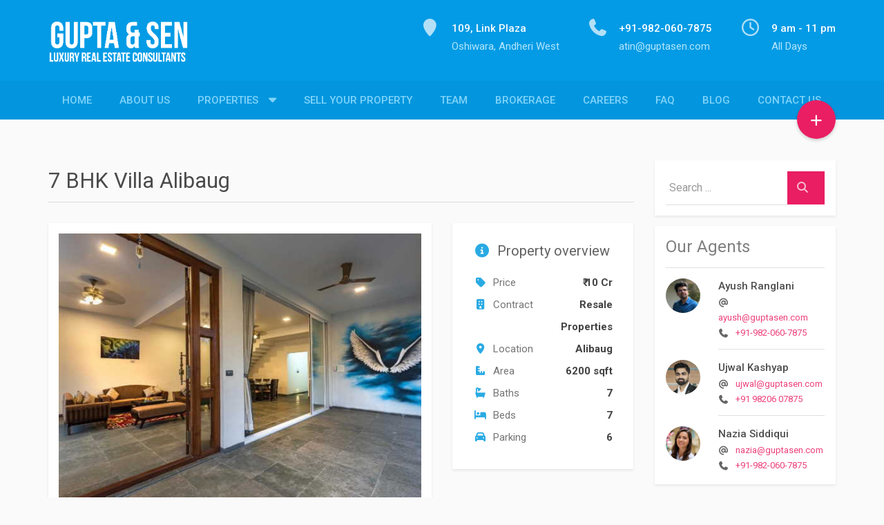

--- FILE ---
content_type: text/html; charset=UTF-8
request_url: https://www.guptasen.com/properties/7-bhk-villa-alibaug/
body_size: 30039
content:
<!DOCTYPE html>
<html lang="en-US" data-ng-app="realia">
<head>
	<meta charset="UTF-8">
	<meta http-equiv="X-UA-Compatible" content="IE=edge">
	<meta name="viewport" content="width=device-width, initial-scale=1">
<link rel="stylesheet" href="https://use.fontawesome.com/releases/v6.5.0/css/all.css">
<link rel="stylesheet" href="https://cdnjs.cloudflare.com/ajax/libs/font-awesome/4.7.0/css/font-awesome.min.css" />

	<link rel="profile" href="https://gmpg.org/xfn/11">
	<link rel="pingback" href="">

		<script  src="//cdnjs.cloudflare.com/ajax/libs/jquery/2.2.4/jquery.min.js"></script>

	<meta name='robots' content='index, follow, max-image-preview:large, max-snippet:-1, max-video-preview:-1' />
	<style>img:is([sizes="auto" i], [sizes^="auto," i]) { contain-intrinsic-size: 3000px 1500px }</style>
	
	<!-- This site is optimized with the Yoast SEO plugin v26.7 - https://yoast.com/wordpress/plugins/seo/ -->
	<title>Bungalow for Sale Alibaug, Spacious Villas for Sale in Alibaug</title>
	<meta name="description" content="Gupta and Sen One of India&#039;s Top Property Consultants Brings Yet Another Spacious Bungalow for sale in Alibaug." />
	<link rel="canonical" href="https://www.guptasen.com/properties/7-bhk-villa-alibaug/" />
	<meta property="og:locale" content="en_US" />
	<meta property="og:type" content="article" />
	<meta property="og:title" content="Bungalow for Sale Alibaug, Spacious Villas for Sale in Alibaug" />
	<meta property="og:description" content="Gupta and Sen One of India&#039;s Top Property Consultants Brings Yet Another Spacious Bungalow for sale in Alibaug." />
	<meta property="og:url" content="https://www.guptasen.com/properties/7-bhk-villa-alibaug/" />
	<meta property="article:publisher" content="https://www.facebook.com/guptaandsen/" />
	<meta property="article:modified_time" content="2024-08-12T11:03:33+00:00" />
	<meta property="og:image" content="https://www.guptasen.com/wp-content/uploads/2021/05/villa-properties-Alibaug.jpg" />
	<meta property="og:image:width" content="570" />
	<meta property="og:image:height" content="425" />
	<meta property="og:image:type" content="image/jpeg" />
	<meta name="twitter:card" content="summary_large_image" />
	<meta name="twitter:site" content="@guptaandsen" />
	<meta name="twitter:label1" content="Est. reading time" />
	<meta name="twitter:data1" content="3 minutes" />
	<!-- / Yoast SEO plugin. -->


<link rel='dns-prefetch' href='//cdnjs.cloudflare.com' />
<link rel='dns-prefetch' href='//static.addtoany.com' />
<link rel='dns-prefetch' href='//maps.googleapis.com' />
<link rel='dns-prefetch' href='//www.google.com' />
<link rel='dns-prefetch' href='//maxcdn.bootstrapcdn.com' />
<link rel='dns-prefetch' href='//fonts.googleapis.com' />
<link rel='dns-prefetch' href='//use.fontawesome.com' />
<link rel="alternate" type="application/rss+xml" title=" &raquo; Feed" href="https://www.guptasen.com/feed/" />
<link rel="alternate" type="application/rss+xml" title=" &raquo; Comments Feed" href="https://www.guptasen.com/comments/feed/" />
<script type="text/javascript">
/* <![CDATA[ */
window._wpemojiSettings = {"baseUrl":"https:\/\/s.w.org\/images\/core\/emoji\/15.0.3\/72x72\/","ext":".png","svgUrl":"https:\/\/s.w.org\/images\/core\/emoji\/15.0.3\/svg\/","svgExt":".svg","source":{"concatemoji":"https:\/\/www.guptasen.com\/wp-includes\/js\/wp-emoji-release.min.js?ver=6.7.4"}};
/*! This file is auto-generated */
!function(i,n){var o,s,e;function c(e){try{var t={supportTests:e,timestamp:(new Date).valueOf()};sessionStorage.setItem(o,JSON.stringify(t))}catch(e){}}function p(e,t,n){e.clearRect(0,0,e.canvas.width,e.canvas.height),e.fillText(t,0,0);var t=new Uint32Array(e.getImageData(0,0,e.canvas.width,e.canvas.height).data),r=(e.clearRect(0,0,e.canvas.width,e.canvas.height),e.fillText(n,0,0),new Uint32Array(e.getImageData(0,0,e.canvas.width,e.canvas.height).data));return t.every(function(e,t){return e===r[t]})}function u(e,t,n){switch(t){case"flag":return n(e,"\ud83c\udff3\ufe0f\u200d\u26a7\ufe0f","\ud83c\udff3\ufe0f\u200b\u26a7\ufe0f")?!1:!n(e,"\ud83c\uddfa\ud83c\uddf3","\ud83c\uddfa\u200b\ud83c\uddf3")&&!n(e,"\ud83c\udff4\udb40\udc67\udb40\udc62\udb40\udc65\udb40\udc6e\udb40\udc67\udb40\udc7f","\ud83c\udff4\u200b\udb40\udc67\u200b\udb40\udc62\u200b\udb40\udc65\u200b\udb40\udc6e\u200b\udb40\udc67\u200b\udb40\udc7f");case"emoji":return!n(e,"\ud83d\udc26\u200d\u2b1b","\ud83d\udc26\u200b\u2b1b")}return!1}function f(e,t,n){var r="undefined"!=typeof WorkerGlobalScope&&self instanceof WorkerGlobalScope?new OffscreenCanvas(300,150):i.createElement("canvas"),a=r.getContext("2d",{willReadFrequently:!0}),o=(a.textBaseline="top",a.font="600 32px Arial",{});return e.forEach(function(e){o[e]=t(a,e,n)}),o}function t(e){var t=i.createElement("script");t.src=e,t.defer=!0,i.head.appendChild(t)}"undefined"!=typeof Promise&&(o="wpEmojiSettingsSupports",s=["flag","emoji"],n.supports={everything:!0,everythingExceptFlag:!0},e=new Promise(function(e){i.addEventListener("DOMContentLoaded",e,{once:!0})}),new Promise(function(t){var n=function(){try{var e=JSON.parse(sessionStorage.getItem(o));if("object"==typeof e&&"number"==typeof e.timestamp&&(new Date).valueOf()<e.timestamp+604800&&"object"==typeof e.supportTests)return e.supportTests}catch(e){}return null}();if(!n){if("undefined"!=typeof Worker&&"undefined"!=typeof OffscreenCanvas&&"undefined"!=typeof URL&&URL.createObjectURL&&"undefined"!=typeof Blob)try{var e="postMessage("+f.toString()+"("+[JSON.stringify(s),u.toString(),p.toString()].join(",")+"));",r=new Blob([e],{type:"text/javascript"}),a=new Worker(URL.createObjectURL(r),{name:"wpTestEmojiSupports"});return void(a.onmessage=function(e){c(n=e.data),a.terminate(),t(n)})}catch(e){}c(n=f(s,u,p))}t(n)}).then(function(e){for(var t in e)n.supports[t]=e[t],n.supports.everything=n.supports.everything&&n.supports[t],"flag"!==t&&(n.supports.everythingExceptFlag=n.supports.everythingExceptFlag&&n.supports[t]);n.supports.everythingExceptFlag=n.supports.everythingExceptFlag&&!n.supports.flag,n.DOMReady=!1,n.readyCallback=function(){n.DOMReady=!0}}).then(function(){return e}).then(function(){var e;n.supports.everything||(n.readyCallback(),(e=n.source||{}).concatemoji?t(e.concatemoji):e.wpemoji&&e.twemoji&&(t(e.twemoji),t(e.wpemoji)))}))}((window,document),window._wpemojiSettings);
/* ]]> */
</script>
<link rel='stylesheet' id='structured-content-frontend-css' href='https://www.guptasen.com/wp-content/plugins/structured-content/dist/blocks.style.build.css?ver=1.7.0' type='text/css' media='all' />
<style id='wp-emoji-styles-inline-css' type='text/css'>

	img.wp-smiley, img.emoji {
		display: inline !important;
		border: none !important;
		box-shadow: none !important;
		height: 1em !important;
		width: 1em !important;
		margin: 0 0.07em !important;
		vertical-align: -0.1em !important;
		background: none !important;
		padding: 0 !important;
	}
</style>
<link rel='stylesheet' id='wp-block-library-css' href='https://www.guptasen.com/wp-includes/css/dist/block-library/style.min.css?ver=6.7.4' type='text/css' media='all' />
<style id='wp-job-openings-blocks-style-inline-css' type='text/css'>
.wp-block-create-block-wjo-block{background-color:#21759b;border:1px dotted red;color:#fff;padding:2px}.awsm-b-row{display:-webkit-box;display:-ms-flexbox;display:-webkit-flex;display:flex;display:flexbox;-webkit-flex-flow:row wrap;margin:0 -15px;-webkit-box-orient:horizontal;-webkit-box-direction:normal;-ms-flex-flow:row wrap;flex-flow:row wrap}.awsm-b-row,.awsm-b-row *,.awsm-b-row :after,.awsm-b-row :before{-webkit-box-sizing:border-box;box-sizing:border-box}.awsm-b-grid-item{display:-webkit-box;display:-ms-flexbox;display:-webkit-flex;display:flex;float:left;padding:0 15px!important;width:33.333%;-webkit-box-orient:vertical;-webkit-box-direction:normal;-ms-flex-direction:column;flex-direction:column;-webkit-flex-direction:column}.awsm-b-grid-col-4 .awsm-b-grid-item{width:25%}.awsm-b-grid-col-2 .awsm-b-grid-item{width:50%}.awsm-b-grid-col .awsm-b-grid-item{width:100%}.awsm-b-job-hide{display:none!important}.awsm-job-show{display:block!important}.awsm-b-job-item{background:#fff;font-size:14px;padding:20px}a.awsm-b-job-item{text-decoration:none!important}.awsm-b-grid-item .awsm-b-job-item{border:1px solid #dddfe3;border-radius:2px;-webkit-box-shadow:0 1px 4px 0 rgba(0,0,0,.05);box-shadow:0 1px 4px 0 rgba(0,0,0,.05);display:-webkit-box;display:-ms-flexbox;display:-webkit-flex;display:flex;margin-bottom:30px;-webkit-box-orient:vertical;-webkit-box-direction:normal;-ms-flex-direction:column;flex-direction:column;-webkit-flex-direction:column;-webkit-box-flex:1;-ms-flex-positive:1;flex-grow:1;-webkit-flex-grow:1;-webkit-transition:all .3s ease;transition:all .3s ease}.awsm-b-grid-item .awsm-b-job-item:focus,.awsm-b-grid-item .awsm-b-job-item:hover{-webkit-box-shadow:0 3px 15px -5px rgba(0,0,0,.2);box-shadow:0 3px 15px -5px rgba(0,0,0,.2)}.awsm-b-grid-item .awsm-job-featured-image{margin-bottom:14px}.awsm-b-job-item h2.awsm-b-job-post-title{font-size:18px;margin:0 0 15px;text-align:left}.awsm-b-job-item h2.awsm-b-job-post-title a{font-size:18px}.awsm-b-grid-item .awsm-job-info{margin-bottom:10px;min-height:83px}.awsm-b-grid-item .awsm-job-info p{margin:0 0 8px}.awsm-b-job-wrap:after{clear:both;content:"";display:table}.awsm-b-filter-wrap,.awsm-b-filter-wrap *{-webkit-box-sizing:border-box;box-sizing:border-box}.awsm-b-filter-wrap{margin:0 -10px 20px}.awsm-b-filter-wrap form{display:-webkit-box;display:-webkit-flex;display:-ms-flexbox;display:flex;-webkit-flex-wrap:wrap;-ms-flex-wrap:wrap;flex-wrap:wrap}.awsm-b-filter-wrap .awsm-b-filter-items{display:none}.awsm-b-filter-wrap.awsm-b-full-width-search-filter-wrap .awsm-b-filter-item-search,.awsm-b-filter-wrap.awsm-b-full-width-search-filter-wrap .awsm-b-filter-items,.awsm-b-filter-wrap.awsm-b-no-search-filter-wrap .awsm-b-filter-items{width:100%}.awsm-b-filter-toggle{border:1px solid #ccc;border-radius:4px;display:-webkit-box;display:-webkit-flex;display:-ms-flexbox;display:flex;-webkit-flex-flow:wrap;-ms-flex-flow:wrap;flex-flow:wrap;margin:0 10px 10px;outline:none!important;padding:12px;width:46px}.awsm-b-filter-toggle.awsm-on{background:#ccc}.awsm-b-filter-toggle svg{height:20px;width:20px}.awsm-b-filter-wrap.awsm-b-no-search-filter-wrap .awsm-b-filter-toggle{width:100%;-webkit-box-align:center;-webkit-align-items:center;-ms-flex-align:center;align-items:center;-webkit-box-pack:justify;-webkit-justify-content:space-between;-ms-flex-pack:justify;justify-content:space-between;text-decoration:none}.awsm-b-filter-wrap.awsm-b-no-search-filter-wrap .awsm-b-filter-toggle svg{height:22px;width:22px}@media(min-width:768px){.awsm-b-filter-wrap .awsm-b-filter-items{display:-webkit-box!important;display:-webkit-flex!important;display:-ms-flexbox!important;display:flex!important;-webkit-flex-wrap:wrap;-ms-flex-wrap:wrap;flex-wrap:wrap;width:calc(100% - 250px)}.awsm-b-filter-toggle{display:none}.awsm-b-filter-item-search{width:250px}}.awsm-b-filter-wrap .awsm-b-filter-item{padding:0 10px 10px}.awsm-b-filter-item-search{padding:0 10px 10px;position:relative}@media(max-width:768px){.awsm-b-filter-wrap .awsm-b-filter-items{width:100%}.awsm-b-filter-item-search{width:calc(100% - 66px)}.awsm-b-filter-wrap .awsm-b-filter-item .awsm-selectric-wrapper{min-width:100%}}.awsm-b-filter-wrap .awsm-b-filter-item .awsm-b-job-form-control{min-height:48px;padding-right:58px}.awsm-b-filter-item-search .awsm-b-job-form-control{min-height:48px;padding-right:48px}.awsm-b-filter-item-search-in{position:relative}.awsm-b-filter-item-search .awsm-b-job-search-icon-wrapper{color:#ccc;cursor:pointer;font-size:16px;height:100%;line-height:48px;position:absolute;right:0;text-align:center;top:0;width:48px}.awsm-b-jobs-none-container{padding:25px}.awsm-b-jobs-none-container p{margin:0;padding:5px}.awsm-b-row .awsm-b-jobs-pagination{padding:0 15px;width:100%}.awsm-b-jobs-pagination{float:left;width:100%}.awsm-b-load-more-main a.awsm-b-load-more,.awsm-load-more-classic a.page-numbers{background:#fff;border:1px solid #dddfe3;-webkit-box-shadow:0 1px 4px 0 rgba(0,0,0,.05);box-shadow:0 1px 4px 0 rgba(0,0,0,.05);display:block;margin:0!important;outline:none!important;padding:20px;text-align:center;text-decoration:none!important;-webkit-transition:all .3s ease;transition:all .3s ease}.awsm-load-more-classic a.page-numbers,.awsm-load-more-classic span.page-numbers{font-size:90%;padding:5px 10px}.awsm-load-more-classic{text-align:center}.awsm-b-load-more-main a.awsm-load-more:focus,.awsm-b-load-more-main a.awsm-load-more:hover,.awsm-load-more-classic a.page-numbers:focus,.awsm-load-more-classic a.page-numbers:hover{-webkit-box-shadow:0 3px 15px -5px rgba(0,0,0,.2);box-shadow:0 3px 15px -5px rgba(0,0,0,.2)}.awsm-b-jobs-pagination.awsm-load-more-classic ul{list-style:none;margin:0;padding:0}.awsm-b-jobs-pagination.awsm-load-more-classic ul li{display:inline-block}.awsm-b-lists{border:1px solid #ededed}.awsm-b-list-item{width:100%}.awsm-b-list-item h2.awsm-job-b-post-title{margin-bottom:0}.awsm-b-list-item .awsm-job-featured-image{float:left;margin-right:10px}.awsm-b-list-item .awsm-job-featured-image img{height:50px;width:50px}.awsm-b-list-item .awsm-b-job-item{border-bottom:1px solid rgba(0,0,0,.13)}.awsm-b-list-item .awsm-b-job-item:after{clear:both;content:"";display:table}.awsm-b-list-left-col{float:left;width:50%}.awsm-b-list-right-col{float:left;text-align:right;width:50%}.awsm-b-list-item .awsm-job-specification-wrapper{display:inline-block;vertical-align:middle}.awsm-b-list-item .awsm-job-specification-item{display:inline-block;margin:0 15px 0 0;vertical-align:middle}a.awsm-b-job-item .awsm-job-specification-item{color:#4c4c4c}.awsm-b-list-item .awsm-job-more-container{display:inline-block;vertical-align:middle}.awsm-job-more-container .awsm-job-more span:before{content:"→"}.awsm-b-lists .awsm-b-jobs-pagination{margin-top:30px}.awsm-job-specification-item>[class^=awsm-job-icon-]{margin-right:6px}.awsm-job-specification-term:after{content:", "}.awsm-job-specification-term:last-child:after{content:""}.awsm-job-single-wrap,.awsm-job-single-wrap *,.awsm-job-single-wrap :after,.awsm-job-single-wrap :before{-webkit-box-sizing:border-box;box-sizing:border-box}.awsm-job-single-wrap{margin-bottom:1.3em}.awsm-job-single-wrap:after{clear:both;content:"";display:table}.awsm-job-content{padding-bottom:32px}.awsm-job-single-wrap.awsm-col-2 .awsm-job-content{float:left;padding-right:15px;width:55%}.awsm-job-single-wrap.awsm-col-2 .awsm-job-form{float:left;padding-left:15px;width:45%}.awsm-job-head,.awsm_job_spec_above_content{margin-bottom:20px}.awsm-job-head h1{margin:0 0 20px}.awsm-job-list-info span{margin-right:10px}.awsm-job-single-wrap .awsm-job-expiration-label{font-weight:700}.awsm-job-form-inner{background:#fff;border:1px solid #dddfe3;padding:35px}.awsm-job-form-inner h2{margin:0 0 30px}.awsm-job-form-group{margin-bottom:20px}.awsm-job-form-group input[type=checkbox],.awsm-job-form-group input[type=radio]{margin-right:5px}.awsm-job-form-group label{display:block;margin-bottom:10px}.awsm-job-form-options-container label,.awsm-job-inline-group label{display:inline;font-weight:400}.awsm-b-job-form-control{display:block;width:100%}.awsm-job-form-options-container span{display:inline-block;margin-bottom:10px;margin-left:10px}.awsm-job-submit{background:#0195ff;border:1px solid #0195ff;color:#fff;padding:10px 30px}.awsm-job-submit:focus,.awsm-job-submit:hover{background:rgba(0,0,0,0);color:#0195ff}.awsm-job-form-error{color:#db4c4c;font-weight:500}.awsm-b-job-form-control.awsm-job-form-error,.awsm-b-job-form-control.awsm-job-form-error:focus{border:1px solid #db4c4c}.awsm-error-message,.awsm-success-message{padding:12px 25px}.awsm-error-message p:empty,.awsm-success-message p:empty{display:none}.awsm-error-message p,.awsm-success-message p{margin:0!important;padding:0!important}.awsm-success-message{border:1px solid #1ea508}.awsm-error-message{border:1px solid #db4c4c}ul.awsm-error-message li{line-height:1.8em;margin-left:1.2em}.awsm-expired-message{padding:25px}.awsm-expired-message p{margin:1em 0}.awsm-job-container{margin:0 auto;max-width:1170px;padding:50px 0;width:100%}.awsm-jobs-loading{position:relative}.awsm-b-job-listings:after{content:"";height:100%;left:0;opacity:0;position:absolute;top:0;-webkit-transition:all .3s ease;transition:all .3s ease;visibility:hidden;width:100%}.awsm-b-job-listings.awsm-jobs-loading:after{opacity:1;visibility:visible}.awsm-b-sr-only{height:1px;margin:-1px;overflow:hidden;padding:0;position:absolute;width:1px;clip:rect(0,0,0,0);border:0}@media(max-width:1024px){.awsm-b-grid-col-4 .awsm-b-grid-item{width:33.333%}}@media(max-width:992px){.awsm-job-single-wrap.awsm-col-2 .awsm-job-content{padding-right:0;width:100%}.awsm-job-single-wrap.awsm-col-2 .awsm-job-form{padding-left:0;width:100%}}@media(max-width:768px){.awsm-b-grid-col-3 .awsm-b-grid-item,.awsm-b-grid-col-4 .awsm-b-grid-item,.awsm-b-grid-item{width:50%}.awsm-b-list-left-col{padding-bottom:10px;width:100%}.awsm-b-list-right-col{text-align:left;width:100%}}@media(max-width:648px){.awsm-b-grid-col-2 .awsm-b-grid-item,.awsm-b-grid-col-3 .awsm-b-grid-item,.awsm-b-grid-col-4 .awsm-b-grid-item,.awsm-b-grid-item{width:100%}.awsm-b-list-item .awsm-job-specification-wrapper{display:block;float:none;padding-bottom:5px}.awsm-b-list-item .awsm-job-more-container{display:block;float:none}}.awsm-job-form-plugin-style .awsm-b-job-form-control{border:1px solid #ccc;border-radius:4px;color:#060606;display:block;font:inherit;line-height:1;min-height:46px;padding:8px 15px;-webkit-transition:all .3s ease;transition:all .3s ease;width:100%}.awsm-job-form-plugin-style .awsm-b-job-form-control:focus{border-color:#060606;-webkit-box-shadow:none;box-shadow:none;outline:none}.awsm-job-form-plugin-style .awsm-b-job-form-control.awsm-job-form-error{border-color:#db4c4c}.awsm-job-form-plugin-style textarea.awsm-b-job-form-control{min-height:80px}.awsm-job-form-plugin-style .awsm-application-submit-btn,.awsm-job-form-plugin-style .awsm-jobs-primary-button{background:#060606;border-radius:45px;color:#fff;padding:16px 32px;-webkit-transition:all .3s ease;transition:all .3s ease}.awsm-job-form-plugin-style .awsm-application-submit-btn:focus,.awsm-job-form-plugin-style .awsm-application-submit-btn:hover,.awsm-job-form-plugin-style .awsm-jobs-primary-button:focus,.awsm-job-form-plugin-style .awsm-jobs-primary-button:hover{background:#060606;color:#fff;outline:none}.awsm-job-form-plugin-style .awsm-jobs-primary-button{cursor:pointer}.awsm-job-form-plugin-style .awsm-jobs-primary-button:disabled{opacity:.5;pointer-events:none}.awsm-job-form-plugin-style .awsm-selectric{border-color:#ccc;border-radius:4px;-webkit-box-shadow:none;box-shadow:none}.awsm-job-form-plugin-style .awsm-selectric-open .awsm-selectric{border-color:#060606}.awsm-job-form-plugin-style .awsm-selectric .label{margin-left:15px}.awsm-jobs-is-block-theme .site-branding{padding:0 2.1rem}.awsm-jobs-is-block-theme .site-content{padding:0 2.1rem 3rem}.awsm-jobs-is-block-theme .site-title{margin-bottom:0}.awsm-b-job-wrap,.awsm-b-job-wrap *{-webkit-box-sizing:border-box;box-sizing:border-box}

</style>
<link rel='stylesheet' id='wp-components-css' href='https://www.guptasen.com/wp-includes/css/dist/components/style.min.css?ver=6.7.4' type='text/css' media='all' />
<link rel='stylesheet' id='wp-preferences-css' href='https://www.guptasen.com/wp-includes/css/dist/preferences/style.min.css?ver=6.7.4' type='text/css' media='all' />
<link rel='stylesheet' id='wp-block-editor-css' href='https://www.guptasen.com/wp-includes/css/dist/block-editor/style.min.css?ver=6.7.4' type='text/css' media='all' />
<link rel='stylesheet' id='popup-maker-block-library-style-css' href='https://www.guptasen.com/wp-content/plugins/popup-maker/dist/packages/block-library-style.css?ver=dbea705cfafe089d65f1' type='text/css' media='all' />
<link rel='stylesheet' id='awsm-jobs-general-css' href='https://www.guptasen.com/wp-content/plugins/wp-job-openings/assets/css/general.min.css?ver=3.5.4' type='text/css' media='all' />
<link rel='stylesheet' id='awsm-jobs-style-css' href='https://www.guptasen.com/wp-content/plugins/wp-job-openings/assets/css/style.min.css?ver=3.5.4' type='text/css' media='all' />
<style id='font-awesome-svg-styles-default-inline-css' type='text/css'>
.svg-inline--fa {
  display: inline-block;
  height: 1em;
  overflow: visible;
  vertical-align: -.125em;
}
</style>
<link rel='stylesheet' id='font-awesome-svg-styles-css' href='https://www.guptasen.com/wp-content/uploads/font-awesome/v7.0.1/css/svg-with-js.css' type='text/css' media='all' />
<style id='font-awesome-svg-styles-inline-css' type='text/css'>
   .wp-block-font-awesome-icon svg::before,
   .wp-rich-text-font-awesome-icon svg::before {content: unset;}
</style>
<style id='classic-theme-styles-inline-css' type='text/css'>
/*! This file is auto-generated */
.wp-block-button__link{color:#fff;background-color:#32373c;border-radius:9999px;box-shadow:none;text-decoration:none;padding:calc(.667em + 2px) calc(1.333em + 2px);font-size:1.125em}.wp-block-file__button{background:#32373c;color:#fff;text-decoration:none}
</style>
<style id='global-styles-inline-css' type='text/css'>
:root{--wp--preset--aspect-ratio--square: 1;--wp--preset--aspect-ratio--4-3: 4/3;--wp--preset--aspect-ratio--3-4: 3/4;--wp--preset--aspect-ratio--3-2: 3/2;--wp--preset--aspect-ratio--2-3: 2/3;--wp--preset--aspect-ratio--16-9: 16/9;--wp--preset--aspect-ratio--9-16: 9/16;--wp--preset--color--black: #000000;--wp--preset--color--cyan-bluish-gray: #abb8c3;--wp--preset--color--white: #ffffff;--wp--preset--color--pale-pink: #f78da7;--wp--preset--color--vivid-red: #cf2e2e;--wp--preset--color--luminous-vivid-orange: #ff6900;--wp--preset--color--luminous-vivid-amber: #fcb900;--wp--preset--color--light-green-cyan: #7bdcb5;--wp--preset--color--vivid-green-cyan: #00d084;--wp--preset--color--pale-cyan-blue: #8ed1fc;--wp--preset--color--vivid-cyan-blue: #0693e3;--wp--preset--color--vivid-purple: #9b51e0;--wp--preset--gradient--vivid-cyan-blue-to-vivid-purple: linear-gradient(135deg,rgba(6,147,227,1) 0%,rgb(155,81,224) 100%);--wp--preset--gradient--light-green-cyan-to-vivid-green-cyan: linear-gradient(135deg,rgb(122,220,180) 0%,rgb(0,208,130) 100%);--wp--preset--gradient--luminous-vivid-amber-to-luminous-vivid-orange: linear-gradient(135deg,rgba(252,185,0,1) 0%,rgba(255,105,0,1) 100%);--wp--preset--gradient--luminous-vivid-orange-to-vivid-red: linear-gradient(135deg,rgba(255,105,0,1) 0%,rgb(207,46,46) 100%);--wp--preset--gradient--very-light-gray-to-cyan-bluish-gray: linear-gradient(135deg,rgb(238,238,238) 0%,rgb(169,184,195) 100%);--wp--preset--gradient--cool-to-warm-spectrum: linear-gradient(135deg,rgb(74,234,220) 0%,rgb(151,120,209) 20%,rgb(207,42,186) 40%,rgb(238,44,130) 60%,rgb(251,105,98) 80%,rgb(254,248,76) 100%);--wp--preset--gradient--blush-light-purple: linear-gradient(135deg,rgb(255,206,236) 0%,rgb(152,150,240) 100%);--wp--preset--gradient--blush-bordeaux: linear-gradient(135deg,rgb(254,205,165) 0%,rgb(254,45,45) 50%,rgb(107,0,62) 100%);--wp--preset--gradient--luminous-dusk: linear-gradient(135deg,rgb(255,203,112) 0%,rgb(199,81,192) 50%,rgb(65,88,208) 100%);--wp--preset--gradient--pale-ocean: linear-gradient(135deg,rgb(255,245,203) 0%,rgb(182,227,212) 50%,rgb(51,167,181) 100%);--wp--preset--gradient--electric-grass: linear-gradient(135deg,rgb(202,248,128) 0%,rgb(113,206,126) 100%);--wp--preset--gradient--midnight: linear-gradient(135deg,rgb(2,3,129) 0%,rgb(40,116,252) 100%);--wp--preset--font-size--small: 13px;--wp--preset--font-size--medium: 20px;--wp--preset--font-size--large: 36px;--wp--preset--font-size--x-large: 42px;--wp--preset--spacing--20: 0.44rem;--wp--preset--spacing--30: 0.67rem;--wp--preset--spacing--40: 1rem;--wp--preset--spacing--50: 1.5rem;--wp--preset--spacing--60: 2.25rem;--wp--preset--spacing--70: 3.38rem;--wp--preset--spacing--80: 5.06rem;--wp--preset--shadow--natural: 6px 6px 9px rgba(0, 0, 0, 0.2);--wp--preset--shadow--deep: 12px 12px 50px rgba(0, 0, 0, 0.4);--wp--preset--shadow--sharp: 6px 6px 0px rgba(0, 0, 0, 0.2);--wp--preset--shadow--outlined: 6px 6px 0px -3px rgba(255, 255, 255, 1), 6px 6px rgba(0, 0, 0, 1);--wp--preset--shadow--crisp: 6px 6px 0px rgba(0, 0, 0, 1);}:where(.is-layout-flex){gap: 0.5em;}:where(.is-layout-grid){gap: 0.5em;}body .is-layout-flex{display: flex;}.is-layout-flex{flex-wrap: wrap;align-items: center;}.is-layout-flex > :is(*, div){margin: 0;}body .is-layout-grid{display: grid;}.is-layout-grid > :is(*, div){margin: 0;}:where(.wp-block-columns.is-layout-flex){gap: 2em;}:where(.wp-block-columns.is-layout-grid){gap: 2em;}:where(.wp-block-post-template.is-layout-flex){gap: 1.25em;}:where(.wp-block-post-template.is-layout-grid){gap: 1.25em;}.has-black-color{color: var(--wp--preset--color--black) !important;}.has-cyan-bluish-gray-color{color: var(--wp--preset--color--cyan-bluish-gray) !important;}.has-white-color{color: var(--wp--preset--color--white) !important;}.has-pale-pink-color{color: var(--wp--preset--color--pale-pink) !important;}.has-vivid-red-color{color: var(--wp--preset--color--vivid-red) !important;}.has-luminous-vivid-orange-color{color: var(--wp--preset--color--luminous-vivid-orange) !important;}.has-luminous-vivid-amber-color{color: var(--wp--preset--color--luminous-vivid-amber) !important;}.has-light-green-cyan-color{color: var(--wp--preset--color--light-green-cyan) !important;}.has-vivid-green-cyan-color{color: var(--wp--preset--color--vivid-green-cyan) !important;}.has-pale-cyan-blue-color{color: var(--wp--preset--color--pale-cyan-blue) !important;}.has-vivid-cyan-blue-color{color: var(--wp--preset--color--vivid-cyan-blue) !important;}.has-vivid-purple-color{color: var(--wp--preset--color--vivid-purple) !important;}.has-black-background-color{background-color: var(--wp--preset--color--black) !important;}.has-cyan-bluish-gray-background-color{background-color: var(--wp--preset--color--cyan-bluish-gray) !important;}.has-white-background-color{background-color: var(--wp--preset--color--white) !important;}.has-pale-pink-background-color{background-color: var(--wp--preset--color--pale-pink) !important;}.has-vivid-red-background-color{background-color: var(--wp--preset--color--vivid-red) !important;}.has-luminous-vivid-orange-background-color{background-color: var(--wp--preset--color--luminous-vivid-orange) !important;}.has-luminous-vivid-amber-background-color{background-color: var(--wp--preset--color--luminous-vivid-amber) !important;}.has-light-green-cyan-background-color{background-color: var(--wp--preset--color--light-green-cyan) !important;}.has-vivid-green-cyan-background-color{background-color: var(--wp--preset--color--vivid-green-cyan) !important;}.has-pale-cyan-blue-background-color{background-color: var(--wp--preset--color--pale-cyan-blue) !important;}.has-vivid-cyan-blue-background-color{background-color: var(--wp--preset--color--vivid-cyan-blue) !important;}.has-vivid-purple-background-color{background-color: var(--wp--preset--color--vivid-purple) !important;}.has-black-border-color{border-color: var(--wp--preset--color--black) !important;}.has-cyan-bluish-gray-border-color{border-color: var(--wp--preset--color--cyan-bluish-gray) !important;}.has-white-border-color{border-color: var(--wp--preset--color--white) !important;}.has-pale-pink-border-color{border-color: var(--wp--preset--color--pale-pink) !important;}.has-vivid-red-border-color{border-color: var(--wp--preset--color--vivid-red) !important;}.has-luminous-vivid-orange-border-color{border-color: var(--wp--preset--color--luminous-vivid-orange) !important;}.has-luminous-vivid-amber-border-color{border-color: var(--wp--preset--color--luminous-vivid-amber) !important;}.has-light-green-cyan-border-color{border-color: var(--wp--preset--color--light-green-cyan) !important;}.has-vivid-green-cyan-border-color{border-color: var(--wp--preset--color--vivid-green-cyan) !important;}.has-pale-cyan-blue-border-color{border-color: var(--wp--preset--color--pale-cyan-blue) !important;}.has-vivid-cyan-blue-border-color{border-color: var(--wp--preset--color--vivid-cyan-blue) !important;}.has-vivid-purple-border-color{border-color: var(--wp--preset--color--vivid-purple) !important;}.has-vivid-cyan-blue-to-vivid-purple-gradient-background{background: var(--wp--preset--gradient--vivid-cyan-blue-to-vivid-purple) !important;}.has-light-green-cyan-to-vivid-green-cyan-gradient-background{background: var(--wp--preset--gradient--light-green-cyan-to-vivid-green-cyan) !important;}.has-luminous-vivid-amber-to-luminous-vivid-orange-gradient-background{background: var(--wp--preset--gradient--luminous-vivid-amber-to-luminous-vivid-orange) !important;}.has-luminous-vivid-orange-to-vivid-red-gradient-background{background: var(--wp--preset--gradient--luminous-vivid-orange-to-vivid-red) !important;}.has-very-light-gray-to-cyan-bluish-gray-gradient-background{background: var(--wp--preset--gradient--very-light-gray-to-cyan-bluish-gray) !important;}.has-cool-to-warm-spectrum-gradient-background{background: var(--wp--preset--gradient--cool-to-warm-spectrum) !important;}.has-blush-light-purple-gradient-background{background: var(--wp--preset--gradient--blush-light-purple) !important;}.has-blush-bordeaux-gradient-background{background: var(--wp--preset--gradient--blush-bordeaux) !important;}.has-luminous-dusk-gradient-background{background: var(--wp--preset--gradient--luminous-dusk) !important;}.has-pale-ocean-gradient-background{background: var(--wp--preset--gradient--pale-ocean) !important;}.has-electric-grass-gradient-background{background: var(--wp--preset--gradient--electric-grass) !important;}.has-midnight-gradient-background{background: var(--wp--preset--gradient--midnight) !important;}.has-small-font-size{font-size: var(--wp--preset--font-size--small) !important;}.has-medium-font-size{font-size: var(--wp--preset--font-size--medium) !important;}.has-large-font-size{font-size: var(--wp--preset--font-size--large) !important;}.has-x-large-font-size{font-size: var(--wp--preset--font-size--x-large) !important;}
:where(.wp-block-post-template.is-layout-flex){gap: 1.25em;}:where(.wp-block-post-template.is-layout-grid){gap: 1.25em;}
:where(.wp-block-columns.is-layout-flex){gap: 2em;}:where(.wp-block-columns.is-layout-grid){gap: 2em;}
:root :where(.wp-block-pullquote){font-size: 1.5em;line-height: 1.6;}
</style>
<link rel='stylesheet' id='contact-form-7-css' href='https://www.guptasen.com/wp-content/plugins/contact-form-7/includes/css/styles.css?ver=6.1.4' type='text/css' media='all' />
<link rel='stylesheet' id='wpsm_counter_pro-font-awesome-front-css' href='https://www.guptasen.com/wp-content/plugins/counter-number-pro/assets/css/font-awesome/css/font-awesome.min.css?ver=6.7.4' type='text/css' media='all' />
<link rel='stylesheet' id='wpsm_counter_pro_bootstrap-front-css' href='https://www.guptasen.com/wp-content/plugins/counter-number-pro/assets/css/bootstrap-front.css?ver=6.7.4' type='text/css' media='all' />
<link rel='stylesheet' id='wpsm_counter_pro_column-css' href='https://www.guptasen.com/wp-content/plugins/counter-number-pro/assets/css/counter-column.css?ver=6.7.4' type='text/css' media='all' />
<link rel='stylesheet' id='font-awesome-css' href='//maxcdn.bootstrapcdn.com/font-awesome/4.7.0/css/font-awesome.min.css?ver=6.7.4' type='text/css' media='all' />
<link rel='stylesheet' id='lcb-css-movement-css' href='https://www.guptasen.com/wp-content/plugins/lead-call-buttons/css/movement.css?ver=6.7.4' type='text/css' media='all' />
<link rel='stylesheet' id='lcb-css-main-css' href='https://www.guptasen.com/wp-content/plugins/lead-call-buttons/css/plugin-main.css?ver=6.7.4' type='text/css' media='all' />
<link rel='stylesheet' id='roboto-css' href='//fonts.googleapis.com/css?family=Roboto%3A400%2C300%2C500%2C700&#038;subset=latin%2Clatin-ext&#038;ver=6.7.4' type='text/css' media='all' />
<link rel='stylesheet' id='montserrat-css' href='//fonts.googleapis.com/css?family=Montserrat%3A400%2C700&#038;ver=6.7.4' type='text/css' media='all' />
<link rel='stylesheet' id='owlCarousel-css' href='https://www.guptasen.com/wp-content/themes/realsite/assets/libraries/OwlCarousel/owl-carousel/owl.carousel.css?ver=6.7.4' type='text/css' media='all' />
<link rel='stylesheet' id='colorbox-css' href='https://www.guptasen.com/wp-content/themes/realsite/assets/libraries/colorbox/example1/colorbox.css?ver=6.7.4' type='text/css' media='all' />
<link rel='stylesheet' id='bootstrap-select-css' href='https://www.guptasen.com/wp-content/themes/realsite/assets/libraries/bootstrap-select/dist/css/bootstrap-select.min.css?ver=6.7.4' type='text/css' media='all' />
<link rel='stylesheet' id='realsite-css' href='https://www.guptasen.com/wp-content/themes/realsite/assets/css/realsite.css?ver=6.7.4' type='text/css' media='all' />
<link rel='stylesheet' id='style-css' href='https://www.guptasen.com/wp-content/themes/realsite/style.css?ver=6.7.4' type='text/css' media='all' />
<link rel='stylesheet' id='dashicons-css' href='https://www.guptasen.com/wp-includes/css/dashicons.min.css?ver=6.7.4' type='text/css' media='all' />
<link rel='stylesheet' id='font-awesome-official-css' href='https://use.fontawesome.com/releases/v7.0.1/css/all.css' type='text/css' media='all' integrity="sha384-rWj9FmWWt3OMqd9vBkWRhFavvVUYalYqGPoMdL1brs/qvvqz88gvLShYa4hKNyqb" crossorigin="anonymous" />
<link rel='stylesheet' id='popup-maker-site-css' href='//www.guptasen.com/wp-content/uploads/pum/pum-site-styles.css?generated=1767963080&#038;ver=1.21.5' type='text/css' media='all' />
<link rel='stylesheet' id='addtoany-css' href='https://www.guptasen.com/wp-content/plugins/add-to-any/addtoany.min.css?ver=1.16' type='text/css' media='all' />
<link rel='stylesheet' id='tmm-css' href='https://www.guptasen.com/wp-content/plugins/team-members/inc/css/tmm_style.css?ver=6.7.4' type='text/css' media='all' />
<link rel='stylesheet' id='awsm-job-pro-country-select-css' href='https://www.guptasen.com/wp-content/plugins/pro-pack-for-wp-job-openings/assets/css/intlTelInput.min.css?ver=17.0.16' type='text/css' media='all' />
<link rel='stylesheet' id='awsm-job-pro-style-css' href='https://www.guptasen.com/wp-content/plugins/pro-pack-for-wp-job-openings/assets/css/style.min.css?ver=3.2.7' type='text/css' media='all' />
<link rel='stylesheet' id='font-awesome-official-v4shim-css' href='https://use.fontawesome.com/releases/v7.0.1/css/v4-shims.css' type='text/css' media='all' integrity="sha384-cCODJHSivNBsaHei/8LC0HUD58kToSbDU+xT7Rs51BO1v/IvgT/uM0W6xMoUqKfn" crossorigin="anonymous" />
<script type="text/javascript" src="//cdnjs.cloudflare.com/ajax/libs/jquery/2.2.4/jquery.min.js" id="jquery-js"></script>
<script type="text/javascript" src="https://www.guptasen.com/wp-content/plugins/lead-call-buttons/js/movement.js?ver=6.7.4" id="lead_call_button_movement_script-js"></script>
<script type="text/javascript" src="https://www.guptasen.com/wp-content/plugins/lead-call-buttons/js/script.js?ver=6.7.4" id="lead_call_button_script-js"></script>
<script type="text/javascript" id="addtoany-core-js-before">
/* <![CDATA[ */
window.a2a_config=window.a2a_config||{};a2a_config.callbacks=[];a2a_config.overlays=[];a2a_config.templates={};
/* ]]> */
</script>
<script type="text/javascript" defer src="https://static.addtoany.com/menu/page.js" id="addtoany-core-js"></script>
<script type="text/javascript" defer src="https://www.guptasen.com/wp-content/plugins/add-to-any/addtoany.min.js?ver=1.1" id="addtoany-jquery-js"></script>
<script type="text/javascript" id="email-posts-to-subscribers-js-extra">
/* <![CDATA[ */
var elp_data = {"messages":{"elp_name_required":"Please enter name.","elp_email_required":"Please enter email address.","elp_invalid_name":"Name seems invalid.","elp_invalid_email":"Email address seems invalid.","elp_unexpected_error":"Oops.. Unexpected error occurred.","elp_invalid_captcha":"Robot verification failed, please try again.","elp_invalid_key":"Robot verification failed, invalid key.","elp_successfull_single":"You have successfully subscribed.","elp_successfull_double":"You have successfully subscribed. You will receive a confirmation email in few minutes. Please follow the link in it to confirm your subscription. If the email takes more than 15 minutes to appear in your mailbox, please check your spam folder.","elp_email_exist":"Email already exist.","elp_email_squeeze":"You are trying to submit too fast. try again in 1 minute."},"elp_ajax_url":"https:\/\/www.guptasen.com\/wp-admin\/admin-ajax.php"};
/* ]]> */
</script>
<script type="text/javascript" src="https://www.guptasen.com/wp-content/plugins/email-posts-to-subscribers//inc/email-posts-to-subscribers.js?ver=2.2" id="email-posts-to-subscribers-js"></script>
<script type="text/javascript" src="//maps.googleapis.com/maps/api/js?key=AIzaSyD83xhDcvdbY7PmaLIiSfSX2LYvOk23Z_c&amp;libraries=weather%2Cgeometry%2Cvisualization%2Cplaces%2Cdrawing&amp;sensor=true&amp;ver=6.7.4" id="google-maps-js"></script>
<script type="text/javascript" src="//www.guptasen.com/wp-content/plugins/revslider/sr6/assets/js/rbtools.min.js?ver=6.7.18" defer async id="tp-tools-js"></script>
<script type="text/javascript" src="//www.guptasen.com/wp-content/plugins/revslider/sr6/assets/js/rs6.min.js?ver=6.7.18" defer async id="revmin-js"></script>
<link rel="https://api.w.org/" href="https://www.guptasen.com/wp-json/" /><link rel="EditURI" type="application/rsd+xml" title="RSD" href="https://www.guptasen.com/xmlrpc.php?rsd" />
<meta name="generator" content="WordPress 6.7.4" />
<link rel='shortlink' href='https://www.guptasen.com/?p=9030' />
<link rel="alternate" title="oEmbed (JSON)" type="application/json+oembed" href="https://www.guptasen.com/wp-json/oembed/1.0/embed?url=https%3A%2F%2Fwww.guptasen.com%2Fproperties%2F7-bhk-villa-alibaug%2F" />
<link rel="alternate" title="oEmbed (XML)" type="text/xml+oembed" href="https://www.guptasen.com/wp-json/oembed/1.0/embed?url=https%3A%2F%2Fwww.guptasen.com%2Fproperties%2F7-bhk-villa-alibaug%2F&#038;format=xml" />
<style>.elp_form_message.success { color: #008000;font-weight: bold; } .elp_form_message.error { color: #ff0000; } .elp_form_message.boterror { color: #ff0000; } </style>			<style type="text/css">
				.main_buttons .on {
	padding: 5px 0px 0px;
}
.main_buttons {
	height: 60px;
}
.main_buttons .on i {
	font-size: 24px;
	display: block;
	margin-bottom: 0px;
}
.main_buttons .on a {
	font-size: 14px;
}			</style>		
		

<script type="application/ld+json" class="saswp-schema-markup-output">
[{"@context":"https:\/\/schema.org\/","@graph":[{"@context":"https:\/\/schema.org\/","@type":"SiteNavigationElement","@id":"https:\/\/www.guptasen.com\/#home","name":"Home","url":"https:\/\/www.guptasen.com\/"},{"@context":"https:\/\/schema.org\/","@type":"SiteNavigationElement","@id":"https:\/\/www.guptasen.com\/#about-us","name":"About Us","url":"https:\/\/www.guptasen.com\/about-us\/"},{"@context":"https:\/\/schema.org\/","@type":"SiteNavigationElement","@id":"https:\/\/www.guptasen.com\/#new-constructions","name":"New Constructions","url":"https:\/\/www.guptasen.com\/new-constructions\/"},{"@context":"https:\/\/schema.org\/","@type":"SiteNavigationElement","@id":"https:\/\/www.guptasen.com\/#resale-properties","name":"Resale Properties","url":"https:\/\/www.guptasen.com\/resale-properties\/"},{"@context":"https:\/\/schema.org\/","@type":"SiteNavigationElement","@id":"https:\/\/www.guptasen.com\/#sell-your-property","name":"Sell Your Property","url":"https:\/\/www.guptasen.com\/sell-your-property\/"},{"@context":"https:\/\/schema.org\/","@type":"SiteNavigationElement","@id":"https:\/\/www.guptasen.com\/#team","name":"Team","url":"https:\/\/www.guptasen.com\/team\/"},{"@context":"https:\/\/schema.org\/","@type":"SiteNavigationElement","@id":"https:\/\/www.guptasen.com\/#brokerage","name":"Brokerage","url":"https:\/\/www.guptasen.com\/brokerage\/"},{"@context":"https:\/\/schema.org\/","@type":"SiteNavigationElement","@id":"https:\/\/www.guptasen.com\/#careers","name":"Careers","url":"https:\/\/www.guptasen.com\/careers\/"},{"@context":"https:\/\/schema.org\/","@type":"SiteNavigationElement","@id":"https:\/\/www.guptasen.com\/#faq","name":"FAQ","url":"https:\/\/www.guptasen.com\/faq-section\/"},{"@context":"https:\/\/schema.org\/","@type":"SiteNavigationElement","@id":"https:\/\/www.guptasen.com\/#blog","name":"Blog","url":"https:\/\/www.guptasen.com\/blog\/"},{"@context":"https:\/\/schema.org\/","@type":"SiteNavigationElement","@id":"https:\/\/www.guptasen.com\/#contact-us","name":"Contact Us","url":"https:\/\/www.guptasen.com\/contact-us\/"}]},

{"@context":"https:\/\/schema.org\/","@type":"BreadcrumbList","@id":"https:\/\/www.guptasen.com\/properties\/7-bhk-villa-alibaug\/#breadcrumb","itemListElement":[{"@type":"ListItem","position":1,"item":{"@id":"https:\/\/www.guptasen.com","name":"default"}},{"@type":"ListItem","position":2,"item":{"@id":"https:\/\/www.guptasen.com\/properties\/","name":"Properties"}},{"@type":"ListItem","position":3,"item":{"@id":"https:\/\/www.guptasen.com\/properties\/7-bhk-villa-alibaug\/","name":"Bungalow for Sale Alibaug, Spacious Villas for Sale in Alibaug"}}]},

{"@context":"https:\/\/schema.org\/","@type":"RealEstateListing","@id":"https:\/\/www.guptasen.com\/properties\/7-bhk-villa-alibaug\/#RealEstateListing","url":"https:\/\/www.guptasen.com\/properties\/7-bhk-villa-alibaug\/","name":"Bungalow for Sale Alibaug, Spacious Villas for Sale in Alibaug","datePosted":"2021-05-12T12:41:23+00:00","description":"Gupta and Sen One of India's Top Property Consultants Brings Yet Another Spacious Bungalow for sale in Alibaug.","image":[{"@type":"ImageObject","@id":"https:\/\/www.guptasen.com\/properties\/7-bhk-villa-alibaug\/#primaryimage","url":"https:\/\/www.guptasen.com\/wp-content\/uploads\/2021\/05\/villa-properties-Alibaug-1200x895.jpg","width":"1200","height":"895","caption":"Villas Properties Alibaug"},{"@type":"ImageObject","url":"https:\/\/www.guptasen.com\/wp-content\/uploads\/2021\/05\/villa-properties-Alibaug-1200x900.jpg","width":"1200","height":"900","caption":"Villas Properties Alibaug"},{"@type":"ImageObject","url":"https:\/\/www.guptasen.com\/wp-content\/uploads\/2021\/05\/villa-properties-Alibaug-1200x675.jpg","width":"1200","height":"675","caption":"Villas Properties Alibaug"},{"@type":"ImageObject","url":"https:\/\/www.guptasen.com\/wp-content\/uploads\/2021\/05\/villa-properties-Alibaug-570x570.jpg","width":"570","height":"570","caption":"Villas Properties Alibaug"}]}]
</script>

<meta name="generator" content="Powered by Slider Revolution 6.7.18 - responsive, Mobile-Friendly Slider Plugin for WordPress with comfortable drag and drop interface." />
<link rel="icon" href="https://www.guptasen.com/wp-content/uploads/2016/02/cropped-gupta-and-sen-real-estate-agents-1-32x32.jpg" sizes="32x32" />
<link rel="icon" href="https://www.guptasen.com/wp-content/uploads/2016/02/cropped-gupta-and-sen-real-estate-agents-1-192x192.jpg" sizes="192x192" />
<link rel="apple-touch-icon" href="https://www.guptasen.com/wp-content/uploads/2016/02/cropped-gupta-and-sen-real-estate-agents-1-180x180.jpg" />
<meta name="msapplication-TileImage" content="https://www.guptasen.com/wp-content/uploads/2016/02/cropped-gupta-and-sen-real-estate-agents-1-270x270.jpg" />
<script>function setREVStartSize(e){
			//window.requestAnimationFrame(function() {
				window.RSIW = window.RSIW===undefined ? window.innerWidth : window.RSIW;
				window.RSIH = window.RSIH===undefined ? window.innerHeight : window.RSIH;
				try {
					var pw = document.getElementById(e.c).parentNode.offsetWidth,
						newh;
					pw = pw===0 || isNaN(pw) || (e.l=="fullwidth" || e.layout=="fullwidth") ? window.RSIW : pw;
					e.tabw = e.tabw===undefined ? 0 : parseInt(e.tabw);
					e.thumbw = e.thumbw===undefined ? 0 : parseInt(e.thumbw);
					e.tabh = e.tabh===undefined ? 0 : parseInt(e.tabh);
					e.thumbh = e.thumbh===undefined ? 0 : parseInt(e.thumbh);
					e.tabhide = e.tabhide===undefined ? 0 : parseInt(e.tabhide);
					e.thumbhide = e.thumbhide===undefined ? 0 : parseInt(e.thumbhide);
					e.mh = e.mh===undefined || e.mh=="" || e.mh==="auto" ? 0 : parseInt(e.mh,0);
					if(e.layout==="fullscreen" || e.l==="fullscreen")
						newh = Math.max(e.mh,window.RSIH);
					else{
						e.gw = Array.isArray(e.gw) ? e.gw : [e.gw];
						for (var i in e.rl) if (e.gw[i]===undefined || e.gw[i]===0) e.gw[i] = e.gw[i-1];
						e.gh = e.el===undefined || e.el==="" || (Array.isArray(e.el) && e.el.length==0)? e.gh : e.el;
						e.gh = Array.isArray(e.gh) ? e.gh : [e.gh];
						for (var i in e.rl) if (e.gh[i]===undefined || e.gh[i]===0) e.gh[i] = e.gh[i-1];
											
						var nl = new Array(e.rl.length),
							ix = 0,
							sl;
						e.tabw = e.tabhide>=pw ? 0 : e.tabw;
						e.thumbw = e.thumbhide>=pw ? 0 : e.thumbw;
						e.tabh = e.tabhide>=pw ? 0 : e.tabh;
						e.thumbh = e.thumbhide>=pw ? 0 : e.thumbh;
						for (var i in e.rl) nl[i] = e.rl[i]<window.RSIW ? 0 : e.rl[i];
						sl = nl[0];
						for (var i in nl) if (sl>nl[i] && nl[i]>0) { sl = nl[i]; ix=i;}
						var m = pw>(e.gw[ix]+e.tabw+e.thumbw) ? 1 : (pw-(e.tabw+e.thumbw)) / (e.gw[ix]);
						newh =  (e.gh[ix] * m) + (e.tabh + e.thumbh);
					}
					var el = document.getElementById(e.c);
					if (el!==null && el) el.style.height = newh+"px";
					el = document.getElementById(e.c+"_wrapper");
					if (el!==null && el) {
						el.style.height = newh+"px";
						el.style.display = "block";
					}
				} catch(e){
					console.log("Failure at Presize of Slider:" + e)
				}
			//});
		  };</script>
		<style type="text/css" id="wp-custom-css">
			/*
You can add your own CSS here.

Click the help icon above to learn more.
*/
.email-post-subscribers {
    background: #fff;
}
.pro_loc_details li.pro_location {
    width: 68% !important;
}
.pro_loc_details li.pro_price {
    width: 30% !important;
}
.owl-nav i {
    font-family: "FontAwesome" !important;
}
.owl-nav i {
    display: inline-block !important;
    visibility: visible !important;
}

.property-list.sideBarProperty i {
    color: #29aae3;
	margin-right: 5px;
    min-width: 20px;
}
.mb50 {
	margin-bottom: 20px;
}
.property-amenities, .hideSection {
    display: none;
}
.amenities-section {
  display: flex;
  flex-wrap: wrap;
  gap: 15px;
}

.amenity-item {
  display: flex;
  align-items: center;
  gap: 8px;
}

.amenity-icon i {
  font-size: 22px;
  color: #039be5;
}

.amenity-label {
  font-size: 16px;
  color: #333;
}

.locationSection .module-info, .nearbyCol .module-info {
    text-transform: capitalize;
	font-size: 14px;
}
.connectivity-icon, .facilities-icon {
    display: inline-flex;
    align-items: center;
    margin-right: 6px;
	vertical-align: middle;
}

.facilities-icon i, .connectivity-icon i {
  font-size: 24px;
  color: #039be5; 
  margin-right: 8px;
  vertical-align: middle;
}

.locationSection .module, .nearbyCol .module {
    width: fit-content;
       box-shadow: 0 2px 6px rgba(0, 0, 0, 0.08);
	border-radius: 12px;
	margin-bottom: 5px;
}
.locationSectionMain, .mainNearbySection {
    display: flex;
    align-items: center;
	  flex-wrap: wrap;
    gap: 20px;
}
.connectivitysec .property-valuation .module-info, .mainNearbySection .module-info {
    background: transparent !important;
    color: #000000;
}
.main_buttons .on i {
	align-content: center;
	justify-content: center;
	width: 100%;
}
@media (min-width: 1025px) {
	.mainMobileMenu {
		display: none;
	}
}
@media (max-width: 1024px) {
	#text-23, #text-24, #text-25, #text-26 {
		display: none;
	}
}

.wpcf7-response-output {
    max-width: 600px;
}
p.aiowps-captcha.hide-when-displaying-tfa-input label {
    display: none;
}
.property-detail-form {
    border: 4px solid #039be5;
    border-radius: 20px;
    margin: 30px 0px;
    padding: 20px;
	max-width: 600px;
}
.pum-content.popmake-content:focus-visible {
	border: none !important;
	outline: none;
}
#wpcf7-f9057-o1 input[type="text"], #wpcf7-f9057-o1 textarea, #wpcf7-f9085-o1 input[type="text"], #wpcf7-f9085-o1 textarea, #wpcf7-f9085-o2 textarea, #wpcf7-f9085-o2 input[type="text"], #wpcf7-f9057-o2 input[type="text"], #wpcf7-f9057-o2 textarea{
	border: 1px solid #999;
	box-shadow: none;
	width: 100%;
	padding: 10px;
	color: #000;
	line-height: 20px;
}
#wpcf7-f9057-o1 .wpcf7-form-control.wpcf7-submit, #wpcf7-f9085-o1 .wpcf7-form-control.wpcf7-submit, #wpcf7-f9085-o2 .wpcf7-form-control.wpcf7-submit, #wpcf7-f9057-o2 .wpcf7-form-control.wpcf7-submit{
	width: 100%;
	padding: 12px;
	font-size: 16px;
	box-shadow: none;
	background: #039be5;
}
#wpcf7-f9057-o1 .wpcf7-form-control.wpcf7-submit:hover, #wpcf7-f9085-o1 .wpcf7-form-control.wpcf7-submit:hover, #wpcf7-f9085-o2 .wpcf7-form-control.wpcf7-submit:hover, #wpcf7-f9057-o2 .wpcf7-form-control.wpcf7-submit:hover {
	background: #0277bd !important;
}
.pum-content.popmake-content h2 {
	font-size: 24px;
	font-weight: 600;
		margin-bottom: 0px !important;
}
.pum-content.popmake-content h4 {
	font-size: 18px;
	font-weight: 400;
		margin-bottom: 15px !important;
}
.pum-theme-5148 .pum-container, .pum-theme-lightbox .pum-container {

	border: none;

}
	#wpcf7-f9085-o1 .wpcf7-textarea, #wpcf7-f9085-o2 .wpcf7-textarea, #wpcf7-f9057-o1 .wpcf7-textarea, #wpcf7-f9057-o2 .wpcf7-textarea{
	height: 130px !important;
}
.yarpp-thumbnails-horizontal .yarpp-content {
	color: #8e8e8e;
	font-size: 15px;
	font-weight: normal;
}
.yarpp-thumbnails-horizontal .yarpp-thumbnail {
	width: 47%;
	height: auto;
	margin: 10px;
	border: none;
	box-shadow: 1px 1px 3px rgba(0,0,0,.3);
}
.yarpp-rpc-content {
	padding: 10px 15px;
}
.yarpp-content, .yarpp-date, .yarpp-thumbnail-title, .yarpp-read-more {
	padding: 0px 15px;
}
.yarpp-thumbnaila img {
	padding-bottom: 15px;
}
.yarpp-thumbnails-horizontal  .yarpp-thumbnail.rpc-content {
	padding-bottom: 15px;
}
.yarpp-date {
	font-weight: 300;
	color: #565656;
	font-size: 13px;
}
.yarpp-thumbnail-title {
	color: #565656;
	font-size: 20px !important;
	margin-left: 0px !important;
	font-weight: 400 !important;
	width: 100% !important;
}
.yarpp-thumbnail > img, .yarpp-thumbnail-default {
	width: 100%;
	height: 200px;
	margin: 0px 0px 15px 0px;
}
.yarpp-related h3 {
	padding: 0 0 5px 10px !important;
	font-size: 30px !important;
}
.property-row-meta-item {
	border-right: 1px solid #E0E0E0;
	float: left;
	font-size: 12px;
	padding: 6px 13px;
}
.wpcf7-form-control:focus {
	border-color: #66afe9 !important;
	outline: 0 !important;
	box-shadow: inset 0 1px 1px rgba(0,0,0,.075),0 0 8px rgba(102,175,233,.6) !important;
}
.yarpp-thumbnail a:focus-visible {
	border: none !important;
	text-decoration: none;
	color: #fff !important;
	outline: none !important;
  box-shadow: none !important;
}
a:focus {
	outline:  none !important;
}
.prooerty-download-brochure {
	text-align: center;
	margin-bottom: 40px;
}
.prooerty-download-brochure .btn.btn-primary {
	padding: 10px 10px;
	font-size: 16px;
	border-radius: 5px;
}
.prooerty-download-brochure .btn::before {
	position: relative;
	content: "\f019";
	top: 0;
	left: 0;
	font-size: 20px;
	right: 0;
	bottom: 0;
	font-family: fontawesome;
	margin-right: 10px;
}
.row.lead-form {
	padding: 20px 20px 0px;
}
.row.lead-form .btn {
width: 100%;
padding: 12px;
font-size: 16px;
box-shadow: none;
background: #039be5;
}
.lead-form input{
	border: 1px solid #999;
box-shadow: none;
width: 100%;
padding: 10px;
color: #000;
line-height: 20px;
}
@media(max-width:1080px){
		.yarpp-thumbnails-horizontal .yarpp-thumbnail {
	width: 46%;
	height: auto;
}
	.yarpp-related .yarpp-thumbnail-title {
	width: 100%;
}

}
@media(max-width:767px){
.yarpp-thumbnails-horizontal .yarpp-thumbnail {
	width: 100%;
	height: auto;
	float: none;
	margin: 0px 0px 15px 0px;
}
	.yarpp-related .yarpp-thumbnail-title {
	width: 100%;
}
	.header-info {
	display: none;
}
.header-standard .header-inner {
	padding: 10px 0;
}
.header-action {
	bottom: -40px;
	display:none;
}
.header-title img {
	max-height: 40px;
}
.navbar-toggle .fa {
	font-size: 40px;
}
.pum-theme-5148 .pum-content + .pum-close, .pum-theme-lightbox .pum-content + .pum-close {
	right: 0px;
	top: 5px;
	background: transparent;
	color: #000;
	font-size: 34px;
	box-shadow: none;
	border: none;
}
	#wpcf7-f9085-o1 .wpcf7-textarea, #wpcf7-f9085-o2 .wpcf7-textarea{
	height: 130px !important;
}
.pum-content.popmake-content h2 {
margin-bottom: 0;
}
.pum-content.popmake-content h4 {
	margin-bottom: 15px !important;
}
#popmake-9086, #popmake-9106 {
	padding-top: 20px;
	padding-bottom: 10px;
}
.property-row-content {
	padding: 0 30px 15px 30px;
	}
.property-row-meta {
	bottom: -15px;
}
	.more_property_btn {
	text-align:center;
margin-top:25px;
	}
}
.property-row-image img {

	height: auto;

}
.more_property_btn {
	text-align:center;
margin-top:25px;}

.more_property_btn a{
	border: 2px solid #e91e63;
	padding: 13px;
	text-transform: uppercase;
		color: #e91e63;

}

.more_property_btn a:hover {
	border: 2px solid #e91e63;
	background:#e91e63;
	color:#fff;
}
#wpsm_counter_b_row_7527 {
	margin-bottom: 30px;
}
.pro_loc_details li {
	display: inline-block;
	width: 48%;
	color: #0396de;
	font-weight: 500;
	font-size:15px;
	transition:color .15s linear;
}
.pro_loc_details {
	list-style: none;
	margin-top: 5px;
	margin-bottom: 0;
	height: 25px;
}
.property-badge.property-badge-angular {
	background: #e91e63;
	color: #fff;
	font-size: 14px;
}
.property-gallery-preview .property-badge.property-badge-angular {
	padding: 10px 20px;
	font-size: 16px;
	margin-top: 20px;
	margin-left: 20px;
}
.property-box-simple:hover .pro_loc_details li {
	color: #fff;
}
/**Apartment Type css**/
.apartment_type_banner {
	position: relative;
	overflow: hidden;
	border-radius: 4px;
	margin-bottom:20px;
}
.apartment_type_banner a::before {
	content: '';
	display: block;
	position: absolute;
	left: 0;
	top: 0;
	width: 100%;
	height: 100%;
/*background-image: linear-gradient(180deg, rgba(0, 0, 0, 0) 0%, rgba(0, 0, 0, 0.5) 100%);*/
	z-index: 1;
}
.apartment_type_banner img {
	transition: .3s;
	width: 100%;
	height: 248px;
	max-width: 100%;
	z-index: 9;
}
.right_side_listing .apartment_type_banner img {
	transition: .3s;
	width: 100%;
	height: 100%;
	max-width: 100%;
	z-index: 9;
}
.right_side_listing .apartment_type_banner {
	position: relative;
	overflow: hidden;
	border-radius: 4px;
	margin-bottom: 18px;
}
.apartment_type_banner:hover img {
	-webkit-transform: scale(1.1);
	transform: scale(1.1);
}
.listing-info {
	position: absolute;
	bottom: 0;
	left: 0;
	width: 100%;
	padding: 24px 30px;
	z-index: 2;
	background-image: linear-gradient(180deg, rgba(0, 0, 0, 0) 0%, rgba(0, 0, 0, 0.6) 100%);
}
.listing-title {
	margin: 0 0 2px 0;
	color: #fff;
	font-size: 30px;
}
.listing-count {
	font-size: 16px;
	opacity: .7;
	color: #fff;
}

.apartment_type_banner p {
	margin: 0;
}
.apartment_type_banner .listing-info .listing-title a {
	color: #fff;
}
.apartment_type_banner .listing-info .listing-title i {
	font-size: 25px;
	transition: .3s;
	opacity: 0;
	margin-left: 10px;
}
.apartment_type_banner:hover .listing-info .listing-title i, .apartment_type_banner:active .listing-info .listing-title i {
	opacity: 1;
}
.listing_type_appartment {
	margin-top: 40px;
}
.property-box-simple {
	height: 470px;
}
.elp_form{display:flex;align-items:center;align-content:center;}
.email-post-subscribers {
    border: 1px solid #ccc;
    border-radius: 20px;
    margin: 30px 0px;
    padding: 20px;
	max-width: 600px;

}
form.elp_form input#email {
    height: 52px;
    padding: 5px 15px;
    font-size: 15px;
    margin-bottom: 0px;
    width: 320px;
}
.elp_form input[name="submit"] {
    height: 52px;
    margin-left: 10px;
}
.elp_form span.email {
    display: none;
}

@media(max-width:768px){
.col-md-3.col-sm-12.right_side_listing > div {
	max-height: 250px;
	overflow: hidden;
}
	.property-box-simple {

	height: auto;
}
	.listing-title {
	font-size: 26px;
}
	.apartment_type_banner .listing-info .listing-title i {
	font-size: 22px;
}
	.elp_form{display:block;align-items:center;align-content:center;}
	form.elp_form input#email{width:100%!important;}
.elp_form input[name="submit"] {
    height: 52px;
    margin-left: 0;
    width: 100%;
    margin-top: 20px;
}
}
		</style>
			
	<!-- Global site tag (gtag.js) - Google Analytics -->
<script async src="https://www.googletagmanager.com/gtag/js?id=UA-125030518-1"></script>
<script>
  window.dataLayer = window.dataLayer || [];
  function gtag(){dataLayer.push(arguments);}
  gtag('js', new Date());

  gtag('config', 'UA-125030518-1');
</script>

	
</head>

<body data-rsssl=1 class="property-template-default single single-property postid-9030 layout- header-sticky">

<div class="page-wrapper">
	<div id="header" class="header header-standard">
	        	
	
	
	
	<div class="container">
		<div class="header-inner header-variant-information">
							<div class="header-main">
					<div class="header-title">
						<a href="https://www.guptasen.com" title="Home">
															<img src="https://www.guptasen.com/wp-content/uploads/2017/08/Top-Estate-Agents-in-Mumbai.png" alt="">
							
													</a>
					</div><!-- /.header-title -->
                    <div class="navbar-toggle">
						<i class="fa fa-bars"></i>
					</div>

					
					<div class="header-info">
																											
															<div class="header-info-col">
																			<div class="header-info-icon">
											<i class="fa fa-clock-o"></i>
										</div>
									
									<div class="header-info-item">
																					<strong>9 am - 11 pm</strong>
										
																					<span>All Days</span>
																			</div>
								</div><!-- /.header-info-col -->
																																		
															<div class="header-info-col">
																			<div class="header-info-icon">
											<i class="fa fa-phone"></i>
										</div>
									
									<div class="header-info-item">
																					<strong>+91-982-060-7875</strong>
										
																					<span>atin@guptasen.com</span>
																			</div>
								</div><!-- /.header-info-col -->
																																		
															<div class="header-info-col">
																			<div class="header-info-icon">
											<i class="fa fa-map-marker"></i>
										</div>
									
									<div class="header-info-item">
																					<strong>109, Link Plaza</strong>
										
																					<span>Oshiwara, Andheri West</span>
																			</div>
								</div><!-- /.header-info-col -->
																		</div><!-- /.header-info -->
				</div><!-- /.header-main -->

									<div class="header-navigation-wrapper clearfix">
						<div class="header-main-title">
													</div><!-- /.header-main-title -->
                        <div class="close-mobile-menu"><i class="fa fa-times"></i></div>
						<div class="header-navigation">
							<div class="primary-menu-container"><ul id="menu-primary" class="nav nav-pills"><li id="menu-item-447" class="menu-item menu-item-type-custom menu-item-object-custom menu-item-home menu-item-447"><a href="https://www.guptasen.com/">Home</a></li>
<li id="menu-item-814" class="menu-item menu-item-type-post_type menu-item-object-page menu-item-814"><a href="https://www.guptasen.com/about-us/">About Us</a></li>
<li id="menu-item-8455" class="menu-item menu-item-type-custom menu-item-object-custom menu-item-has-children has-children menu-item-8455"><a href="#">Properties</a><div><a href="#">Properties</a><ul class="sub-menu menu-odd  menu-depth-1">	<li id="menu-item-8454" class="menu-item menu-item-type-post_type menu-item-object-page menu-item-8454"><a href="https://www.guptasen.com/new-constructions/">New Constructions</a></li>
	<li id="menu-item-8453" class="menu-item menu-item-type-post_type menu-item-object-page menu-item-8453"><a href="https://www.guptasen.com/resale-properties/">Resale Properties</a></li>
</ul></div></li>
<li id="menu-item-787" class="menu-item menu-item-type-post_type menu-item-object-page menu-item-787"><a href="https://www.guptasen.com/sell-your-property/">Sell Your Property</a></li>
<li id="menu-item-805" class="menu-item menu-item-type-post_type menu-item-object-page menu-item-805"><a href="https://www.guptasen.com/team/">Team</a></li>
<li id="menu-item-1012" class="menu-item menu-item-type-post_type menu-item-object-page menu-item-1012"><a href="https://www.guptasen.com/brokerage/">Brokerage</a></li>
<li id="menu-item-2341" class="menu-item menu-item-type-post_type menu-item-object-page menu-item-2341"><a href="https://www.guptasen.com/careers/">Careers</a></li>
<li id="menu-item-23994" class="menu-item menu-item-type-post_type menu-item-object-page menu-item-23994"><a href="https://www.guptasen.com/faq-section/">FAQ</a></li>
<li id="menu-item-924" class="menu-item menu-item-type-post_type menu-item-object-page menu-item-924"><a href="https://www.guptasen.com/blog/">Blog</a></li>
<li id="menu-item-913" class="menu-item menu-item-type-post_type menu-item-object-page menu-item-913"><a href="https://www.guptasen.com/contact-us/">Contact Us</a></li>
</ul></div>						</div><!-- /.header-navigation -->
					</div><!-- /.header-navigation-wrapper -->
							
							<a class="header-action" href="https://www.guptasen.com/sell-your-property/">
															<i class="fa fa-plus"></i>
				</a><!-- /.header-action -->
					</div><!-- /.header-inner -->
	</div><!-- /.container -->
</div><!-- /.header-->

	<div class="main">
		<div id="text-16" class="widget widget_text">			<div class="textwidget"></div>
		</div>        
        

		<div class="container">  
        
			<div id="rev-slider-widget-2" class="widget widget_revslider"></div>            
            			
			


<div class="row">
	<div class="content col-sm-8 col-md-9">
        <div id="text-19" class="widget widget_text">			<div class="textwidget"></div>
		</div>
                                    


<h1 class="page-header">

	
		7 BHK Villa Alibaug
	


	<!--div class="page-header-actions">

	    
    <span data-ng-controller="CompareAddController">
    	<a title="Add to compare list" class="compare-add action-link" data-ng-click="add(9030)">
    		<i class="fa fa-exchange"></i>
    	</a>
    </span>

        
                    <span>
                    <a href="https://www.guptasen.com/please-login-or-register/" class="favorites-action action-link" title="Add to favorites">
                <i class="fa fa-heart-o"></i>
            </a>                                  
                       
      </span>
    


		<span class="action-link has-children social-menu-wrapper" title="Share">

			<i class="fa fa-share-alt"></i>



			<ul class="social-menu">

			    <li>

			        <a class="facebook" href="https://www.facebook.com/share.php?u=https://www.guptasen.com/properties/7-bhk-villa-alibaug/&amp;title=<?php%20the_title();%20?>#sthash.BUkY1jCE.dpuf"  onclick="javascript:window.open(this.href, '', 'menubar=no,toolbar=no,resizable=yes,scrollbars=yes,height=600,width=600');return false;">

			            <i class="fa fa-facebook-official"></i>

			            <span class="social-name">Facebook</span>

			        </a>

			    </li>

			    <li>

			        <a class="google-plus" href="https://plus.google.com/share?url=https://www.guptasen.com/properties/7-bhk-villa-alibaug/" onclick="javascript:window.open(this.href, '', 'menubar=no,toolbar=no,resizable=yes,scrollbars=yes,height=600,width=600');return false;">

			            <i class="fa fa-google-plus"></i>

			            <span class="social-name">Google+</span>

			        </a>

			    </li>

			    <li>

			        <a class="twitter" href="https://twitter.com/home?status=<?php%20the_title();%20?>+https://www.guptasen.com/properties/7-bhk-villa-alibaug/#sthash.BUkY1jCE.dpuf"  onclick="javascript:window.open(this.href, '', 'menubar=no,toolbar=no,resizable=yes,scrollbars=yes,height=600,width=600');return false;">

			            <i class="fa fa-twitter"></i>

			            <span class="social-name">Twitter</span>

			        </a>

			    </li>

			</ul>			

		</span>

	</div--><!-- /.page-header-actions -->

</h1>



<!-- GALLERY -->



<div class="row">

	


	
	    <div class="col-sm-12 col-md-8">

	        <div class="property-gallery">

	            <div class="property-gallery-preview">

                    
                    
                    <div class="owl-carousel owl-carousel-preview owl-theme">

                        
                            <div class="item active">

                                <a href="https://www.guptasen.com/wp-content/uploads/2021/05/beachfront-homes-Alibaug.jpg" rel="property-gallery">

                                    <img width="570" height="425" src="https://www.guptasen.com/wp-content/uploads/2021/05/beachfront-homes-Alibaug.jpg" class="attachment-full size-full" alt="Beachfront Homes in Alibaug" decoding="async" fetchpriority="high" />
                                    
                                    
                                    


                                    


                                    									


                                </a>
								

                            </div>

                        
                            <div class="item ">

                                <a href="https://www.guptasen.com/wp-content/uploads/2021/05/beach-front-property-for-sale-in-Alibaug.jpg" rel="property-gallery">

                                    <img width="570" height="425" src="https://www.guptasen.com/wp-content/uploads/2021/05/beach-front-property-for-sale-in-Alibaug.jpg" class="attachment-full size-full" alt="Beach Front Property for Sale Alibaug" decoding="async" />
                                    
                                    
                                    


                                    


                                    									


                                </a>
								

                            </div>

                        
                            <div class="item ">

                                <a href="https://www.guptasen.com/wp-content/uploads/2021/05/beach-front-villas-Alibaug.jpg" rel="property-gallery">

                                    <img width="570" height="425" src="https://www.guptasen.com/wp-content/uploads/2021/05/beach-front-villas-Alibaug.jpg" class="attachment-full size-full" alt="Beach Front Villas Alibaug" decoding="async" />
                                    
                                    
                                    


                                    


                                    									


                                </a>
								

                            </div>

                        
                            <div class="item ">

                                <a href="https://www.guptasen.com/wp-content/uploads/2021/05/beautiful-beach-front-in-Alibaug.jpg" rel="property-gallery">

                                    <img width="570" height="425" src="https://www.guptasen.com/wp-content/uploads/2021/05/beautiful-beach-front-in-Alibaug.jpg" class="attachment-full size-full" alt="Beautiful Beach Front Bungalows Awas Village" decoding="async" loading="lazy" />
                                    
                                    
                                    


                                    


                                    									


                                </a>
								

                            </div>

                        
                            <div class="item ">

                                <a href="https://www.guptasen.com/wp-content/uploads/2021/05/beautiful-beach-front-villas-for-sale-in-Alibaug.jpg" rel="property-gallery">

                                    <img width="570" height="425" src="https://www.guptasen.com/wp-content/uploads/2021/05/beautiful-beach-front-villas-for-sale-in-Alibaug.jpg" class="attachment-full size-full" alt="Beach Front Property Awas Village Alibaug" decoding="async" loading="lazy" />
                                    
                                    
                                    


                                    


                                    									


                                </a>
								

                            </div>

                        
                            <div class="item ">

                                <a href="https://www.guptasen.com/wp-content/uploads/2021/05/beautiful-villas-for-sale-in-Alibaug.jpg" rel="property-gallery">

                                    <img width="570" height="425" src="https://www.guptasen.com/wp-content/uploads/2021/05/beautiful-villas-for-sale-in-Alibaug.jpg" class="attachment-full size-full" alt="Beautiful Villas Sale in Awas" decoding="async" loading="lazy" />
                                    
                                    
                                    


                                    


                                    									


                                </a>
								

                            </div>

                        
                            <div class="item ">

                                <a href="https://www.guptasen.com/wp-content/uploads/2021/05/cozy-villa-beach-properties-in-alibaug.jpg" rel="property-gallery">

                                    <img width="570" height="425" src="https://www.guptasen.com/wp-content/uploads/2021/05/cozy-villa-beach-properties-in-alibaug.jpg" class="attachment-full size-full" alt="Cozy Village Beach Properties" decoding="async" loading="lazy" />
                                    
                                    
                                    


                                    


                                    									


                                </a>
								

                            </div>

                        
                            <div class="item ">

                                <a href="https://www.guptasen.com/wp-content/uploads/2021/05/properties-for-sale-in-Alibaug.jpg" rel="property-gallery">

                                    <img width="570" height="425" src="https://www.guptasen.com/wp-content/uploads/2021/05/properties-for-sale-in-Alibaug.jpg" class="attachment-full size-full" alt="Properties for Sale Alibaug" decoding="async" loading="lazy" />
                                    
                                    
                                    


                                    


                                    									


                                </a>
								

                            </div>

                        
                            <div class="item ">

                                <a href="https://www.guptasen.com/wp-content/uploads/2021/05/villa-beach-front-properties-Alibaug.jpg" rel="property-gallery">

                                    <img width="570" height="425" src="https://www.guptasen.com/wp-content/uploads/2021/05/villa-beach-front-properties-Alibaug.jpg" class="attachment-full size-full" alt="Villa Beach Front Properties" decoding="async" loading="lazy" />
                                    
                                    
                                    


                                    


                                    									


                                </a>
								

                            </div>

                        
                            <div class="item ">

                                <a href="https://www.guptasen.com/wp-content/uploads/2021/05/villa-beach-properties-Alibaug.jpg" rel="property-gallery">

                                    <img width="570" height="425" src="https://www.guptasen.com/wp-content/uploads/2021/05/villa-beach-properties-Alibaug.jpg" class="attachment-full size-full" alt="Villas Beach Front Homes Awas Village" decoding="async" loading="lazy" />
                                    
                                    
                                    


                                    


                                    									


                                </a>
								

                            </div>

                        
                            <div class="item ">

                                <a href="https://www.guptasen.com/wp-content/uploads/2021/05/villa-property-Alibaug.jpg" rel="property-gallery">

                                    <img width="570" height="425" src="https://www.guptasen.com/wp-content/uploads/2021/05/villa-property-Alibaug.jpg" class="attachment-full size-full" alt="Villa Properties for Sale Alibaug" decoding="async" loading="lazy" />
                                    
                                    
                                    


                                    


                                    									


                                </a>
								

                            </div>

                        
                            <div class="item ">

                                <a href="https://www.guptasen.com/wp-content/uploads/2021/05/villas-for-sale-Alibaug.jpg" rel="property-gallery">

                                    <img width="570" height="425" src="https://www.guptasen.com/wp-content/uploads/2021/05/villas-for-sale-Alibaug.jpg" class="attachment-full size-full" alt="Villas for Sale Alibaug" decoding="async" loading="lazy" />
                                    
                                    
                                    


                                    


                                    									


                                </a>
								

                            </div>

                        
                            <div class="item ">

                                <a href="https://www.guptasen.com/wp-content/uploads/2021/05/villa-for-sale-Alibaug.jpg" rel="property-gallery">

                                    <img width="570" height="425" src="https://www.guptasen.com/wp-content/uploads/2021/05/villa-for-sale-Alibaug.jpg" class="attachment-full size-full" alt="Villa for Sale Alibaug" decoding="async" loading="lazy" />
                                    
                                    
                                    


                                    


                                    									


                                </a>
								

                            </div>

                        
                            <div class="item ">

                                <a href="https://www.guptasen.com/wp-content/uploads/2021/05/villa-properties-Alibaug.jpg" rel="property-gallery">

                                    <img width="570" height="425" src="https://www.guptasen.com/wp-content/uploads/2021/05/villa-properties-Alibaug.jpg" class="attachment-full size-full" alt="Villas Properties Alibaug" decoding="async" loading="lazy" />
                                    
                                    
                                    


                                    


                                    									


                                </a>
								

                            </div>

                        
                            <div class="item ">

                                <a href="https://www.guptasen.com/wp-content/uploads/2021/05/beach-facing-homes-Alibaug.jpg" rel="property-gallery">

                                    <img width="570" height="425" src="https://www.guptasen.com/wp-content/uploads/2021/05/beach-facing-homes-Alibaug.jpg" class="attachment-full size-full" alt="Beach Facing Homes Alibaug" decoding="async" loading="lazy" />
                                    
                                    
                                    


                                    


                                    									


                                </a>
								

                            </div>

                        
                            <div class="item ">

                                <a href="https://www.guptasen.com/wp-content/uploads/2021/05/Alibaug-villa-beach-properties.jpg" rel="property-gallery">

                                    <img width="570" height="425" src="https://www.guptasen.com/wp-content/uploads/2021/05/Alibaug-villa-beach-properties.jpg" class="attachment-full size-full" alt="Alibaug Villa Beach Properties" decoding="async" loading="lazy" />
                                    
                                    
                                    


                                    


                                    									


                                </a>
								

                            </div>

                        
                    </div>
					
                </div><!-- /.property-gallery-preview -->



	            
		            <div class="property-gallery-list-wrapper">

		                <div class="property-gallery-list">

				            
				                <li class="property-gallery-list-item active">

				                    <a href="https://www.guptasen.com/wp-content/uploads/2021/05/beachfront-homes-Alibaug.jpg" rel="property-gallery" class="ignore-colorbox">

				                        <img width="150" height="150" src="https://www.guptasen.com/wp-content/uploads/2021/05/beachfront-homes-Alibaug-150x150.jpg" class="attachment-thumbnail size-thumbnail" alt="Beachfront Homes in Alibaug" decoding="async" loading="lazy" />
				                    </a>

				                </li>

				            
				                <li class="property-gallery-list-item ">

				                    <a href="https://www.guptasen.com/wp-content/uploads/2021/05/beach-front-property-for-sale-in-Alibaug.jpg" rel="property-gallery" class="ignore-colorbox">

				                        <img width="150" height="150" src="https://www.guptasen.com/wp-content/uploads/2021/05/beach-front-property-for-sale-in-Alibaug-150x150.jpg" class="attachment-thumbnail size-thumbnail" alt="Beach Front Property for Sale Alibaug" decoding="async" loading="lazy" />
				                    </a>

				                </li>

				            
				                <li class="property-gallery-list-item ">

				                    <a href="https://www.guptasen.com/wp-content/uploads/2021/05/beach-front-villas-Alibaug.jpg" rel="property-gallery" class="ignore-colorbox">

				                        <img width="150" height="150" src="https://www.guptasen.com/wp-content/uploads/2021/05/beach-front-villas-Alibaug-150x150.jpg" class="attachment-thumbnail size-thumbnail" alt="Beach Front Villas Alibaug" decoding="async" loading="lazy" />
				                    </a>

				                </li>

				            
				                <li class="property-gallery-list-item ">

				                    <a href="https://www.guptasen.com/wp-content/uploads/2021/05/beautiful-beach-front-in-Alibaug.jpg" rel="property-gallery" class="ignore-colorbox">

				                        <img width="150" height="150" src="https://www.guptasen.com/wp-content/uploads/2021/05/beautiful-beach-front-in-Alibaug-150x150.jpg" class="attachment-thumbnail size-thumbnail" alt="Beautiful Beach Front Bungalows Awas Village" decoding="async" loading="lazy" />
				                    </a>

				                </li>

				            
				                <li class="property-gallery-list-item ">

				                    <a href="https://www.guptasen.com/wp-content/uploads/2021/05/beautiful-beach-front-villas-for-sale-in-Alibaug.jpg" rel="property-gallery" class="ignore-colorbox">

				                        <img width="150" height="150" src="https://www.guptasen.com/wp-content/uploads/2021/05/beautiful-beach-front-villas-for-sale-in-Alibaug-150x150.jpg" class="attachment-thumbnail size-thumbnail" alt="Beach Front Property Awas Village Alibaug" decoding="async" loading="lazy" />
				                    </a>

				                </li>

				            
				                <li class="property-gallery-list-item ">

				                    <a href="https://www.guptasen.com/wp-content/uploads/2021/05/beautiful-villas-for-sale-in-Alibaug.jpg" rel="property-gallery" class="ignore-colorbox">

				                        <img width="150" height="150" src="https://www.guptasen.com/wp-content/uploads/2021/05/beautiful-villas-for-sale-in-Alibaug-150x150.jpg" class="attachment-thumbnail size-thumbnail" alt="Beautiful Villas Sale in Awas" decoding="async" loading="lazy" />
				                    </a>

				                </li>

				            
				                <li class="property-gallery-list-item ">

				                    <a href="https://www.guptasen.com/wp-content/uploads/2021/05/cozy-villa-beach-properties-in-alibaug.jpg" rel="property-gallery" class="ignore-colorbox">

				                        <img width="150" height="150" src="https://www.guptasen.com/wp-content/uploads/2021/05/cozy-villa-beach-properties-in-alibaug-150x150.jpg" class="attachment-thumbnail size-thumbnail" alt="Cozy Village Beach Properties" decoding="async" loading="lazy" />
				                    </a>

				                </li>

				            
				                <li class="property-gallery-list-item ">

				                    <a href="https://www.guptasen.com/wp-content/uploads/2021/05/properties-for-sale-in-Alibaug.jpg" rel="property-gallery" class="ignore-colorbox">

				                        <img width="150" height="150" src="https://www.guptasen.com/wp-content/uploads/2021/05/properties-for-sale-in-Alibaug-150x150.jpg" class="attachment-thumbnail size-thumbnail" alt="Properties for Sale Alibaug" decoding="async" loading="lazy" />
				                    </a>

				                </li>

				            
				                <li class="property-gallery-list-item ">

				                    <a href="https://www.guptasen.com/wp-content/uploads/2021/05/villa-beach-front-properties-Alibaug.jpg" rel="property-gallery" class="ignore-colorbox">

				                        <img width="150" height="150" src="https://www.guptasen.com/wp-content/uploads/2021/05/villa-beach-front-properties-Alibaug-150x150.jpg" class="attachment-thumbnail size-thumbnail" alt="Villa Beach Front Properties" decoding="async" loading="lazy" />
				                    </a>

				                </li>

				            
				                <li class="property-gallery-list-item ">

				                    <a href="https://www.guptasen.com/wp-content/uploads/2021/05/villa-beach-properties-Alibaug.jpg" rel="property-gallery" class="ignore-colorbox">

				                        <img width="150" height="150" src="https://www.guptasen.com/wp-content/uploads/2021/05/villa-beach-properties-Alibaug-150x150.jpg" class="attachment-thumbnail size-thumbnail" alt="Villas Beach Front Homes Awas Village" decoding="async" loading="lazy" />
				                    </a>

				                </li>

				            
				                <li class="property-gallery-list-item ">

				                    <a href="https://www.guptasen.com/wp-content/uploads/2021/05/villa-property-Alibaug.jpg" rel="property-gallery" class="ignore-colorbox">

				                        <img width="150" height="150" src="https://www.guptasen.com/wp-content/uploads/2021/05/villa-property-Alibaug-150x150.jpg" class="attachment-thumbnail size-thumbnail" alt="Villa Properties for Sale Alibaug" decoding="async" loading="lazy" />
				                    </a>

				                </li>

				            
				                <li class="property-gallery-list-item ">

				                    <a href="https://www.guptasen.com/wp-content/uploads/2021/05/villas-for-sale-Alibaug.jpg" rel="property-gallery" class="ignore-colorbox">

				                        <img width="150" height="150" src="https://www.guptasen.com/wp-content/uploads/2021/05/villas-for-sale-Alibaug-150x150.jpg" class="attachment-thumbnail size-thumbnail" alt="Villas for Sale Alibaug" decoding="async" loading="lazy" />
				                    </a>

				                </li>

				            
				                <li class="property-gallery-list-item ">

				                    <a href="https://www.guptasen.com/wp-content/uploads/2021/05/villa-for-sale-Alibaug.jpg" rel="property-gallery" class="ignore-colorbox">

				                        <img width="150" height="150" src="https://www.guptasen.com/wp-content/uploads/2021/05/villa-for-sale-Alibaug-150x150.jpg" class="attachment-thumbnail size-thumbnail" alt="Villa for Sale Alibaug" decoding="async" loading="lazy" />
				                    </a>

				                </li>

				            
				                <li class="property-gallery-list-item ">

				                    <a href="https://www.guptasen.com/wp-content/uploads/2021/05/villa-properties-Alibaug.jpg" rel="property-gallery" class="ignore-colorbox">

				                        <img width="150" height="150" src="https://www.guptasen.com/wp-content/uploads/2021/05/villa-properties-Alibaug-150x150.jpg" class="attachment-thumbnail size-thumbnail" alt="Villas Properties Alibaug" decoding="async" loading="lazy" />
				                    </a>

				                </li>

				            
				                <li class="property-gallery-list-item ">

				                    <a href="https://www.guptasen.com/wp-content/uploads/2021/05/beach-facing-homes-Alibaug.jpg" rel="property-gallery" class="ignore-colorbox">

				                        <img width="150" height="150" src="https://www.guptasen.com/wp-content/uploads/2021/05/beach-facing-homes-Alibaug-150x150.jpg" class="attachment-thumbnail size-thumbnail" alt="Beach Facing Homes Alibaug" decoding="async" loading="lazy" />
				                    </a>

				                </li>

				            
				                <li class="property-gallery-list-item ">

				                    <a href="https://www.guptasen.com/wp-content/uploads/2021/05/Alibaug-villa-beach-properties.jpg" rel="property-gallery" class="ignore-colorbox">

				                        <img width="150" height="150" src="https://www.guptasen.com/wp-content/uploads/2021/05/Alibaug-villa-beach-properties-150x150.jpg" class="attachment-thumbnail size-thumbnail" alt="Alibaug Villa Beach Properties" decoding="async" loading="lazy" />
				                    </a>

				                </li>

				            
		                </div><!-- /.property-gallery-list -->

		            </div><!-- /.property-gallery-list-wrapper -->

	        	
	        </div><!-- /.property-gallery -->

	    </div>

	


    <div class="col-sm-12 col-md-4">

        <div class="property-list sideBarProperty">

			<h2><i class="fas fa-info-circle"></i> Property overview</h2>



            <dl>

            	
            	
                	<dt><i class="fas fa-tag"></i> Price</dt><dd>₹ 10 Cr</dd>

            	


                
 				


                
                


                
                
                	<dt><i class="fas fa-building"></i> Contract</dt><dd>Resale Properties</dd>

                


                
                
                	<dt><i class="fas fa-map-marker-alt"></i> Location</dt><dd>Alibaug</dd>

                


                
                
                	<dt><i class="fas fa-ruler-combined"></i> Area</dt><dd>6200 sqft</dd>

                


                
 				
                	<dt><i class="fas fa-bath"></i> Baths</dt><dd>7</dd>

                


                
 				
                	<dt><i class="fas fa-bed"></i> Beds</dt><dd>7</dd>

                


                
 				
                	<dt><i class="fas fa-car"></i> Parking</dt><dd>6</dd>

                
            </dl>

        </div><!-- /.property-list -->

    </div>

</div><!-- /.row -->



<!-- DESCRIPTION -->




    <h2 class="page-header">Description</h2>



    <div class="property-detail-description">

    	<h2>Wonderful Villa for Sale Alibaug</h2>
<h3>Awas Village</h3>
<p>The mini-Goa of India, <strong>Alibaug</strong>, is a lush town known for its numerous sandy beaches and adventure water sports. The tiny town is also famous for its quaint homes and villas. We, at <strong>Gupta and Sen</strong>, take pride in the fact that many of these lush properties such as this, are listed for sale solely with us. Located at <strong>Village Awas, Alibaug,</strong> this <strong>7 BHK villa</strong> is fully furnished and ready for occupancy. With an area of approx 6,200 sq ft, this quaint space offers a variety of amenities and a private pool area. Hosting a weekend brunch with barbecue and cocktails? You know where you’ll want to be at!</p>
<p>What brings out the unmissable beauty of this meticulously detailed home is that it is encompassed by nature and a variety of fruit trees like chikoo, kaju, mango and papaya, to name a few. And they also have  a well-equipped kitchen and spacious terrace area. Think a backyard garden with organic vegetables would be a perfect addition to your weekend home? The property is surrounded by a garden with a lawn of more than 9,000 sq ft, and an organic vegetable garden where one can grow the choicest variety of vegetables.</p>
<p>Working with a vast area sure gave the architects of this property an opportunity to bring forth the true essence of the villa, which is why this two-floor spacious home is equipped with huge living rooms with attached bathrooms, a sky terrace where you can enjoy a bonfire on a cold winter night or simply stroll around on a beautiful morning as you breathe in the magnificence of nature.</p>
<p>With large entrances and six parking spaces, this villa feels like home the very moment one pulls up into the driveway.</p>
<h3>Added facilities</h3>
<ul>
<li>Private parking for 6 cars</li>
<li>1 caretaker room</li>
<li>1 driver room</li>
<li>1 cook room</li>
<li>swimming pool with modern emaux filtration plant</li>
<li>Solar water heater</li>
<li>Complete drip irrigation facility</li>
<li>2 bore wells</li>
<li>1- 40 feet deep well</li>
<li>1 &#8211; 3 phase electric meter</li>
<li>1 &#8211; single phase meter</li>
<li>1 &#8211; agriculture meter</li>
<li>full farm Inverter power backup / generator backup</li>
<li>Cctv facility</li>
<li>Wifi connection</li>
<li>Complete plot is coved with huge stone wall compound for privacy and security.</li>
<li>Splendid mango garden</li>
<li>Organic manure pit</li>
<li>Organic backyard vegetable garden</li>
<li>Garden with various fruits trees like &#8211; Anar (Pomegranate) , Asevan, Awala (Indian Gooseberry), Baadam (Almond), Bamboo Buddha,Bamboo Giant, Bamboo Green, Bamboo Yellow, Banana, Star fruit, Shevga (Drumstick), Boor (Ziziphus Mauritiana), Chikoo, Coconut, Elaichi, Emli (Tamarind), Jackfruit, Jam (Malabar Plum), Jambhul (Black Plum), Kaju (Cashew), Lemon Big, Mango, Mulberry, Papaya, Peru (Guava), Pineapple, Ramphal (Bullock&#8217;s Heart), Sitaphal, (Custard Apple), Sonchafa (Magnolia Champaca), Teak Wood, Tejpatta (Bay Leaves), Kali Mirch (Black Peppercorns)</li>
</ul>
<h2>Location:</h2>
<p><iframe loading="lazy" style="border: 0;" src="https://www.google.com/maps/embed?pb=!1m18!1m12!1m3!1d120919.64466291413!2d72.80350461109663!3d18.720504386875472!2m3!1f0!2f0!3f0!3m2!1i1024!2i768!4f13.1!3m3!1m2!1s0x3be7d7d86553c8d9%3A0xc9fc0798209f2043!2sAwas%20Beach!5e0!3m2!1sen!2sin!4v1620822230003!5m2!1sen!2sin" width="860" height="450" allowfullscreen="allowfullscreen"></iframe></p>
<h3><strong>To register your interest in buying this property, please call on +91 98206 07875 or fill up the form below:</strong></h3>

<div class="wpcf7 no-js" id="wpcf7-f5515-p9030-o2" lang="en-US" dir="ltr" data-wpcf7-id="5515">
<div class="screen-reader-response"><p role="status" aria-live="polite" aria-atomic="true"></p> <ul></ul></div>
<form action="/properties/7-bhk-villa-alibaug/#wpcf7-f5515-p9030-o2" method="post" class="wpcf7-form init" aria-label="Contact form" novalidate="novalidate" data-status="init">
<fieldset class="hidden-fields-container"><input type="hidden" name="_wpcf7" value="5515" /><input type="hidden" name="_wpcf7_version" value="6.1.4" /><input type="hidden" name="_wpcf7_locale" value="en_US" /><input type="hidden" name="_wpcf7_unit_tag" value="wpcf7-f5515-p9030-o2" /><input type="hidden" name="_wpcf7_container_post" value="9030" /><input type="hidden" name="_wpcf7_posted_data_hash" value="" /><input type="hidden" name="_wpcf7dtx_version" value="5.0.4" />
</fieldset>
<div class="property-detail-form">
	<div class="f-field2">
		<p><span class="wpcf7-form-control-wrap" data-name="fname"><input size="40" maxlength="400" class="wpcf7-form-control wpcf7-text wpcf7-validates-as-required" aria-required="true" aria-invalid="false" placeholder="First Name" value="" type="text" name="fname" /></span>
		</p>
	</div>
	<div class="f-field2">
		<p><span class="wpcf7-form-control-wrap" data-name="lname"><input size="40" maxlength="400" class="wpcf7-form-control wpcf7-text wpcf7-validates-as-required" aria-required="true" aria-invalid="false" placeholder="Last Name" value="" type="text" name="lname" /></span>
		</p>
	</div>
	<div class="clr">
	</div>
	<div class="f-field">
		<p><span class="wpcf7-form-control-wrap" data-name="phone"><input size="40" maxlength="400" class="wpcf7-form-control wpcf7-text wpcf7-validates-as-required" aria-required="true" aria-invalid="false" placeholder="Phone" value="" type="text" name="phone" /></span>
		</p>
	</div>
<span class="wpcf7-form-control-wrap property" data-name="property"><input type="hidden" name="property" class="wpcf7-form-control wpcf7-hidden wpcf7dtx wpcf7dtx-hidden" aria-invalid="false" value="7 BHK Villa Alibaug"></span>
	<div class="f-field">
		<p><span class="wpcf7-form-control-wrap" data-name="msg"><textarea cols="40" rows="10" maxlength="2000" class="wpcf7-form-control wpcf7-textarea wpcf7-validates-as-required" aria-required="true" aria-invalid="false" name="msg">I am interested in this property. Please contact me.</textarea></span>
		</p>
	</div>
	<div class="send-btn">
		<p><input class="wpcf7-form-control wpcf7-submit has-spinner" type="submit" value="Submit" />
		</p>
	</div>
</div><input type='hidden' class='wpcf7-pum' value='{"closepopup":false,"closedelay":0,"openpopup":false,"openpopup_id":0}' /><div class="wpcf7-response-output" aria-hidden="true"></div>
</form>
</div>


    </div><!-- /.property-detail-description -->





<!-- AMENITIES -->






	<h2 class="page-header hideSection">Amenities</h2>



	<div class="property-amenities">

	    <ul>

	    	
	    		


	    		
	    			<li class="no">Air Conditioned Lobby</li>

	    		
	    	
	    		


	    		
	    			<li class="no">Alfresco Dining</li>

	    		
	    	
	    		


	    		
	    			<li class="no">Badminton Court</li>

	    		
	    	
	    		


	    		
	    			<li class="yes">Balcony</li>

	    		
	    	
	    		


	    		
	    			<li class="no">Banquet Hall</li>

	    		
	    	
	    		


	    		
	    			<li class="no">Basketball Court</li>

	    		
	    	
	    		


	    		
	    			<li class="no">Billiards Room</li>

	    		
	    	
	    		


	    		
	    			<li class="no">Business Centre</li>

	    		
	    	
	    		


	    		
	    			<li class="no">Cafe</li>

	    		
	    	
	    		


	    		
	    			<li class="no">CCTV Surveillance</li>

	    		
	    	
	    		


	    		
	    			<li class="no">Central AC</li>

	    		
	    	
	    		


	    		
	    			<li class="no">Children&#039;s Play Area</li>

	    		
	    	
	    		


	    		
	    			<li class="no">Cleaning after exit</li>

	    		
	    	
	    		


	    		
	    			<li class="no">Clubhouse</li>

	    		
	    	
	    		


	    		
	    			<li class="no">Concierge</li>

	    		
	    	
	    		


	    		
	    			<li class="no">Cricket Pitch</li>

	    		
	    	
	    		


	    		
	    			<li class="no">Cycling Track</li>

	    		
	    	
	    		


	    		
	    			<li class="yes">Deck</li>

	    		
	    	
	    		


	    		
	    			<li class="no">Driver Waiting Area</li>

	    		
	    	
	    		


	    		
	    			<li class="no">E.V. Charging Station</li>

	    		
	    	
	    		


	    		
	    			<li class="no">Football court</li>

	    		
	    	
	    		


	    		
	    			<li class="no">Futsal Court</li>

	    		
	    	
	    		


	    		
	    			<li class="yes">Garden</li>

	    		
	    	
	    		


	    		
	    			<li class="no">Gym</li>

	    		
	    	
	    		


	    		
	    			<li class="no">Hammam</li>

	    		
	    	
	    		


	    		
	    			<li class="no">Heated Pool</li>

	    		
	    	
	    		


	    		
	    			<li class="no">Indoor games</li>

	    		
	    	
	    		


	    		
	    			<li class="yes">Indoor Swimming Pool</li>

	    		
	    	
	    		


	    		
	    			<li class="no">Jogging Track</li>

	    		
	    	
	    		


	    		
	    			<li class="no">Kids Pool</li>

	    		
	    	
	    		


	    		
	    			<li class="no">Library</li>

	    		
	    	
	    		


	    		
	    			<li class="no">Maintenance Staff</li>

	    		
	    	
	    		


	    		
	    			<li class="no">Mini Theatre</li>

	    		
	    	
	    		


	    		
	    			<li class="no">Multipurpose Court</li>

	    		
	    	
	    		


	    		
	    			<li class="no">Outdoor Barbecue</li>

	    		
	    	
	    		


	    		
	    			<li class="no">Party Lawn</li>

	    		
	    	
	    		


	    		
	    			<li class="no">Pickleball Court</li>

	    		
	    	
	    		


	    		
	    			<li class="no">Pooja Room</li>

	    		
	    	
	    		


	    		
	    			<li class="no">Poolside Lounge</li>

	    		
	    	
	    		


	    		
	    			<li class="yes">Power Backup</li>

	    		
	    	
	    		


	    		
	    			<li class="no">Private Lift</li>

	    		
	    	
	    		


	    		
	    			<li class="no">Rain Water Harvesting</li>

	    		
	    	
	    		


	    		
	    			<li class="no">Restaurant</li>

	    		
	    	
	    		


	    		
	    			<li class="no">Riverside Gazebo</li>

	    		
	    	
	    		


	    		
	    			<li class="no">Security / Fire Alarm</li>

	    		
	    	
	    		


	    		
	    			<li class="no">Senior Citizen Corner and Relaxation space</li>

	    		
	    	
	    		


	    		
	    			<li class="no">Smart Automation</li>

	    		
	    	
	    		


	    		
	    			<li class="no">Spa</li>

	    		
	    	
	    		


	    		
	    			<li class="no">Spinning Room</li>

	    		
	    	
	    		


	    		
	    			<li class="no">Squash Court</li>

	    		
	    	
	    		


	    		
	    			<li class="no">Staff Quarters</li>

	    		
	    	
	    		


	    		
	    			<li class="no">Swimming Pool</li>

	    		
	    	
	    		


	    		
	    			<li class="no">Tennis Court</li>

	    		
	    	
	    		


	    		
	    			<li class="no">Vastu Compliant</li>

	    		
	    	
	    		


	    		
	    			<li class="no">Visitor Parking</li>

	    		
	    	
	    		


	    		
	    			<li class="no">Wi-fi</li>

	    		
	    	
	    		


	    		
	    			<li class="yes">Yoga Room</li>

	    		
	    	
	    </ul>

	</div><!-- /.property-amenities -->

<!----------------Amenities End-------------->



<!-- NEW PUBLIC FACILITIES -->
<div class="mb50">
	<br/>
</div>

	<h2 class="page-header">Connectivity</h2>
    
    
	<div class="nearbysection connectivitysec">
	<div class="row">

	    <div class="col-sm-12">

	        <div class="property-valuation">

	            <div class="locationSectionMain">
                
                
	            	
		            	<div class="locationSection">

			            	<div class="module">

					            <div class="module-info center vertical-align min-width">

					                Alibaug
					            </div><!-- /.module-info -->



					            <div class="module-content vertical-align">
					                <span>30 mins</span>

					            </div><!-- /.module-content -->

					        </div><!-- /.module -->

					    </div><!-- /.col-* -->

					                    
                    
                    
	            	
		            	<div class="locationSection">

			            	<div class="module">

					            <div class="module-info center vertical-align min-width">

					                Mandwa jetty
					            </div><!-- /.module-info -->



					            <div class="module-content vertical-align">
					                <span>3 km</span>

					            </div><!-- /.module-content -->

					        </div><!-- /.module -->

					    </div><!-- /.col-* -->

					                    
                    
                    
	            	
		            	<div class="locationSection">

			            	<div class="module">

					            <div class="module-info center vertical-align min-width">

					                Alibaug Beach
					            </div><!-- /.module-info -->



					            <div class="module-content vertical-align">
					                <span>13 km</span>

					            </div><!-- /.module-content -->

					        </div><!-- /.module -->

					    </div><!-- /.col-* -->

					                    
                    
                    
	            	
		            	<div class="locationSection">

			            	<div class="module">

					            <div class="module-info center vertical-align min-width">

					                South Mumbai 
					            </div><!-- /.module-info -->



					            <div class="module-content vertical-align">
					                <span>2.5 hrs</span>

					            </div><!-- /.module-content -->

					        </div><!-- /.module -->

					    </div><!-- /.col-* -->

					                    
                    
                    


	            </div><!-- /.row -->

	        </div><!-- /.property-valuation -->

	    </div><!-- /.col-* -->

	</div><!-- /.row -->
    </div>
    
    




<!-- PUBLIC FACILITIES -->


<!-- VIDEO -->







<!-- FLOOR PLANS -->





	<h2 class="page-header">Floor plans</h2>

    <div class="property-floor-plans mb30">

        
                <a href="https://www.guptasen.com/wp-content/uploads/2021/05/alibaug-villa-property-floorplan-first-floor.jpg" rel="property-plans">

                    <img width="150" height="150" src="https://www.guptasen.com/wp-content/uploads/2021/05/alibaug-villa-property-floorplan-first-floor-150x150.jpg" class="attachment-thumbnail size-thumbnail" alt="Alibaug Villa first floor floorplan" decoding="async" loading="lazy" />
                </a>

            </li>

        
                <a href="https://www.guptasen.com/wp-content/uploads/2021/05/villa-alibaug-floor-plan.jpeg" rel="property-plans">

                    <img width="150" height="150" src="https://www.guptasen.com/wp-content/uploads/2021/05/villa-alibaug-floor-plan-150x150.jpeg" class="attachment-thumbnail size-thumbnail" alt="Alibaug Villa Floorplan" decoding="async" loading="lazy" />
                </a>

            </li>

        
    </div><!-- /.property-floor-plans -->


<!---subscription form--->
<div class="email-post-subscribers" style="margin:50px 0px;">
				<h2 style="text-align:left;margin: 5px 0px;"><b> Do not miss new property listings!</b></h2>
			<p>Submit your email id to get info on new properties like this directly to your email!</p>
						<div class="email_posts_subscribers" style="margin-bottom: var(--global--spacing-unit);">
						<form action="#" method="post" class="elp_form" id="elp_form_1768714264">
								<p><span class="email">Email</span><br /><input type="email" id="email" name="email" value="" placeholder="Email"  maxlength="225" required/></p>								<p style="margin-top:20px;">
				<input name="submit" id="elp_form_submit_1768714264" value="Submit" type="submit" />
				</p>
				<span class="elp_form_spinner" id="elp-loading-image" style="display:none;">
					<img src="https://www.guptasen.com/wp-content/plugins/email-posts-to-subscribers/inc/ajax-loader.gif" />
				</span>
				<input name="nonce" id="nonce" value="64cf33090c" type="hidden"/>
				<input name="group" id="group" value="Public" type="hidden"/>
				<input type="text" style="display:none;" id="email_name" name="email_name" value="" type="hidden"/>
			</form>	
			<span class="elp_form_message" id="elp_form_message_1768714264"></span>
		</div>
		<br />
	</div>

<!-- VALUATION -->




















<!-- AGENT -->





	<h2 class="page-header">Assigned agent</h2>

	
	


	
		
			

<div class="module">
    <div class="module-content">
        <div class="agent-card">
            <div class="row">
                <div class="col-sm-8 col-sm-offset-2 col-md-4 col-md-offset-0 mb30">
                		                    <a href="https://www.guptasen.com/agents/ayush/" class="agent-card-image">
	                        <img width="250" height="250" src="https://www.guptasen.com/wp-content/uploads/2021/05/ayush-real-estate-agent-mumbai.webp" class="attachment-post-thumbnail size-post-thumbnail wp-post-image" alt="Ayush Real Estate Agent Mumbai Gupta &amp; Sen" decoding="async" loading="lazy" />	                    </a><!-- /.agent-card-image -->
	                                </div>

                <div class="col-sm-12 col-md-3">
                    <h2>Ayush Ranglani</h2>

                    <div class="agent-card-info mb30">
                    	                    	
                    		                        <ul>
	                        		                            	<li><i class="fa fa-phone"></i> +91-982-060-7875</li>
	                            
	                            	                            	<li><i class="fa fa-at"></i> <a href="mailto: ayush@guptasen.com">ayush@guptasen.com</a></li>
	                            
	                            	                        </ul>
                    	                    </div><!-- /.agent-card-info -->
                </div>

                	                <div class="col-sm-12 col-md-5 mb30">
	                    <h2>Contact  Ayush </h2>

	                    <div class="agent-card-form">
	                        
<div class="wpcf7 no-js" id="wpcf7-f5475-p9166-o3" lang="en-US" dir="ltr" data-wpcf7-id="5475">
<div class="screen-reader-response"><p role="status" aria-live="polite" aria-atomic="true"></p> <ul></ul></div>
<form action="/properties/7-bhk-villa-alibaug/#wpcf7-f5475-p9166-o3" method="post" class="wpcf7-form init" aria-label="Contact form" novalidate="novalidate" data-status="init">
<fieldset class="hidden-fields-container"><input type="hidden" name="_wpcf7" value="5475" /><input type="hidden" name="_wpcf7_version" value="6.1.4" /><input type="hidden" name="_wpcf7_locale" value="en_US" /><input type="hidden" name="_wpcf7_unit_tag" value="wpcf7-f5475-p9166-o3" /><input type="hidden" name="_wpcf7_container_post" value="9166" /><input type="hidden" name="_wpcf7_posted_data_hash" value="" /><input type="hidden" name="_wpcf7dtx_version" value="5.0.4" />
</fieldset>
<input class="wpcf7-form-control wpcf7-hidden" value="GuptaSen" type="hidden" name="company" />
<div class="form-group">
	<p><span class="wpcf7-form-control-wrap" data-name="first-name"><input size="40" maxlength="400" class="wpcf7-form-control wpcf7-text form-control" aria-invalid="false" placeholder="First Name" value="" type="text" name="first-name" /></span>
	</p>
</div>
<div class="form-group">
	<p><span class="wpcf7-form-control-wrap" data-name="last-name"><input size="40" maxlength="400" class="wpcf7-form-control wpcf7-text form-control" aria-invalid="false" placeholder="Last Name" value="" type="text" name="last-name" /></span>
	</p>
</div>
<div class="form-group">
	<p><span class="wpcf7-form-control-wrap" data-name="user-mobile"><input size="40" maxlength="400" class="wpcf7-form-control wpcf7-text form-control" aria-invalid="false" placeholder="Mobile" value="" type="text" name="user-mobile" /></span>
	</p>
</div>
<div class="form-group">
	<p><span class="wpcf7-form-control-wrap" data-name="user-message"><textarea cols="40" rows="10" maxlength="2000" class="wpcf7-form-control wpcf7-textarea wpcf7-validates-as-required form-control" aria-required="true" aria-invalid="false" placeholder="Message" name="user-message"></textarea></span>
	</p>
</div>
<p><input class="wpcf7-form-control wpcf7-submit has-spinner" type="submit" value="Send Message" />
</p><input type='hidden' class='wpcf7-pum' value='{"closepopup":false,"closedelay":0,"openpopup":false,"openpopup_id":0}' /><div class="wpcf7-response-output" aria-hidden="true"></div>
</form>
</div>
	                    </div><!-- /.agent-card-form -->
	                </div>
            	            </div>
        </div><!-- /.agent-card-->
    </div><!-- /.module-content -->
</div><!-- /.module -->

		
	

<div class="addtoany_share_save_container addtoany_content addtoany_content_bottom"><div class="a2a_kit a2a_kit_size_32 addtoany_list" data-a2a-url="https://www.guptasen.com/properties/5-bhk-runwal-elegante-andheri-west/" data-a2a-title="5 BHK Runwal Elegante Andheri West" style="line-height: 32px;"><a class="a2a_button_facebook" href="/#facebook" title="Facebook" rel="nofollow noopener" target="_blank"><span class="a2a_svg a2a_s__default a2a_s_facebook" style="background-color: rgb(24, 119, 242);"><svg focusable="false" aria-hidden="true" xmlns="http://www.w3.org/2000/svg" viewBox="0 0 32 32"><path fill="#FFF" d="M17.78 27.5V17.008h3.522l.527-4.09h-4.05v-2.61c0-1.182.33-1.99 2.023-1.99h2.166V4.66c-.375-.05-1.66-.16-3.155-.16-3.123 0-5.26 1.905-5.26 5.405v3.016h-3.53v4.09h3.53V27.5h4.223z"></path></svg></span><span class="a2a_label">Facebook</span></a><a class="a2a_button_twitter" href="/#twitter" title="Twitter" rel="nofollow noopener" target="_blank"><span class="a2a_svg a2a_s__default a2a_s_twitter" style="background-color: rgb(85, 172, 238);"><svg focusable="false" aria-hidden="true" xmlns="http://www.w3.org/2000/svg" viewBox="0 0 32 32"><path fill="#FFF" d="M28 8.557a9.913 9.913 0 0 1-2.828.775 4.93 4.93 0 0 0 2.166-2.725 9.738 9.738 0 0 1-3.13 1.194 4.92 4.92 0 0 0-3.593-1.55 4.924 4.924 0 0 0-4.794 6.049c-4.09-.21-7.72-2.17-10.15-5.15a4.942 4.942 0 0 0-.665 2.477c0 1.71.87 3.214 2.19 4.1a4.968 4.968 0 0 1-2.23-.616v.06c0 2.39 1.7 4.38 3.952 4.83-.414.115-.85.174-1.297.174-.318 0-.626-.03-.928-.086a4.935 4.935 0 0 0 4.6 3.42 9.893 9.893 0 0 1-6.114 2.107c-.398 0-.79-.023-1.175-.068a13.953 13.953 0 0 0 7.55 2.213c9.056 0 14.01-7.507 14.01-14.013 0-.213-.005-.426-.015-.637.96-.695 1.795-1.56 2.455-2.55z"></path></svg></span><span class="a2a_label">Twitter</span></a><a class="a2a_button_linkedin" href="/#linkedin" title="LinkedIn" rel="nofollow noopener" target="_blank"><span class="a2a_svg a2a_s__default a2a_s_linkedin" style="background-color: rgb(0, 123, 181);"><svg focusable="false" aria-hidden="true" xmlns="http://www.w3.org/2000/svg" viewBox="0 0 32 32"><path d="M6.227 12.61h4.19v13.48h-4.19V12.61zm2.095-6.7a2.43 2.43 0 0 1 0 4.86c-1.344 0-2.428-1.09-2.428-2.43s1.084-2.43 2.428-2.43m4.72 6.7h4.02v1.84h.058c.56-1.058 1.927-2.176 3.965-2.176 4.238 0 5.02 2.792 5.02 6.42v7.395h-4.183v-6.56c0-1.564-.03-3.574-2.178-3.574-2.18 0-2.514 1.7-2.514 3.46v6.668h-4.187V12.61z" fill="#FFF"></path></svg></span><span class="a2a_label">LinkedIn</span></a><a class="a2a_button_pinterest" href="/#pinterest" title="Pinterest" rel="nofollow noopener" target="_blank"><span class="a2a_svg a2a_s__default a2a_s_pinterest" style="background-color: rgb(189, 8, 28);"><svg focusable="false" aria-hidden="true" xmlns="http://www.w3.org/2000/svg" viewBox="0 0 32 32"><path fill="#FFF" d="M16.539 4.5c-6.277 0-9.442 4.5-9.442 8.253 0 2.272.86 4.293 2.705 5.046.303.125.574.005.662-.33.061-.231.205-.816.27-1.06.088-.331.053-.447-.191-.736-.532-.627-.873-1.439-.873-2.591 0-3.338 2.498-6.327 6.505-6.327 3.548 0 5.497 2.168 5.497 5.062 0 3.81-1.686 7.025-4.188 7.025-1.382 0-2.416-1.142-2.085-2.545.397-1.674 1.166-3.48 1.166-4.689 0-1.081-.581-1.983-1.782-1.983-1.413 0-2.548 1.462-2.548 3.419 0 1.247.421 2.091.421 2.091l-1.699 7.199c-.505 2.137-.076 4.755-.039 5.019.021.158.223.196.314.077.13-.17 1.813-2.247 2.384-4.324.162-.587.929-3.631.929-3.631.46.876 1.801 1.646 3.227 1.646 4.247 0 7.128-3.871 7.128-9.053.003-3.918-3.317-7.568-8.361-7.568z"></path></svg></span><span class="a2a_label">Pinterest</span></a><a class="a2a_button_whatsapp" href="/#whatsapp" title="WhatsApp" rel="nofollow noopener" target="_blank"><span class="a2a_svg a2a_s__default a2a_s_whatsapp" style="background-color: rgb(18, 175, 10);"><svg focusable="false" aria-hidden="true" xmlns="http://www.w3.org/2000/svg" viewBox="0 0 32 32"><path fill-rule="evenodd" clip-rule="evenodd" fill="#FFF" d="M16.21 4.41C9.973 4.41 4.917 9.465 4.917 15.7c0 2.134.592 4.13 1.62 5.832L4.5 27.59l6.25-2.002a11.241 11.241 0 0 0 5.46 1.404c6.234 0 11.29-5.055 11.29-11.29 0-6.237-5.056-11.292-11.29-11.292zm0 20.69c-1.91 0-3.69-.57-5.173-1.553l-3.61 1.156 1.173-3.49a9.345 9.345 0 0 1-1.79-5.512c0-5.18 4.217-9.4 9.4-9.4 5.183 0 9.397 4.22 9.397 9.4 0 5.188-4.214 9.4-9.398 9.4zm5.293-6.832c-.284-.155-1.673-.906-1.934-1.012-.265-.106-.455-.16-.658.12s-.78.91-.954 1.096c-.176.186-.345.203-.628.048-.282-.154-1.2-.494-2.264-1.517-.83-.795-1.373-1.76-1.53-2.055-.158-.295 0-.445.15-.584.134-.124.3-.326.45-.488.15-.163.203-.28.306-.47.104-.19.06-.36-.005-.506-.066-.147-.59-1.587-.81-2.173-.218-.586-.46-.498-.63-.505-.168-.007-.358-.038-.55-.045-.19-.007-.51.054-.78.332-.277.274-1.05.943-1.1 2.362-.055 1.418.926 2.826 1.064 3.023.137.2 1.874 3.272 4.76 4.537 2.888 1.264 2.9.878 3.43.85.53-.027 1.734-.633 2-1.297.266-.664.287-1.24.22-1.363-.07-.123-.26-.203-.54-.357z"></path></svg></span><span class="a2a_label">WhatsApp</span></a><a class="a2a_dd addtoany_share_save addtoany_share" href="https://www.addtoany.com/share#url=https%3A%2F%2Fwww.guptasen.com%2Fproperties%2F5-bhk-runwal-elegante-andheri-west%2F&amp;title=5%20BHK%20Runwal%20Elegante%20Andheri%20West"><span class="a2a_svg a2a_s__default a2a_s_a2a" style="background-color: rgb(1, 102, 255);"><svg focusable="false" aria-hidden="true" xmlns="http://www.w3.org/2000/svg" viewBox="0 0 32 32"><g fill="#FFF"><path d="M14 7h4v18h-4z"></path><path d="M7 14h18v4H7z"></path></g></svg></span><span class="a2a_label a2a_localize" data-a2a-localize="inner,Share">Share</span></a></div></div>


	



<!-- SIMILAR PROPERTIES -->





	<h2 class="page-header">Similar properties</h2>



	<div class="row">

		
			<div class="col-sm-4">

				
<div class="property-box-simple">
    <div class="property-box-image ">
        <a href="https://www.guptasen.com/properties/5-bhk-duplex-penthouse-apartment-lavelle-road/" class="property-box-simple-image-inner">
                            <img width="570" height="425" src="https://www.guptasen.com/wp-content/uploads/2020/10/lavelle-road-penthouse-bangalore.jpg" class="attachment-post-thumbnail size-post-thumbnail wp-post-image" alt="Duplex Penthouse Lavelle Road" decoding="async" loading="lazy" />            
                        
            
                    </a>

	    	    
	    		    <!--div class="property-box-simple-actions">
			    <span>Actions</span>
			    
    <span data-ng-controller="CompareAddController">
    	<a title="Add to compare list" class="compare-add action-link" data-ng-click="add(8168)">
    		<i class="fa fa-exchange"></i>
    	</a>
    </span>
			    
                    <span>
                    <a href="https://www.guptasen.com/please-login-or-register/" class="favorites-action action-link" title="Add to favorites">
                <i class="fa fa-heart-o"></i>
            </a>                                  
                       
      </span>
    		    </div--><!-- /.property-box-simple-actions -->
	        </div><!-- /.property-box-image -->

    <div class="property-box-simple-header">
    	<h2><a href="https://www.guptasen.com/properties/5-bhk-duplex-penthouse-apartment-lavelle-road/">5 BHK Duplex Penthouse Lavelle Road</a></h2>
        <div class="pro-address">Lavelle Road</div>

                            <h3>14.25 Cr</h3>
            	

                            
                            <div class="property-box-simple-header-thumbnail">
                    <a href="https://www.guptasen.com/agents/ujwal-kashyap/">
                        <img width="150" height="150" src="https://www.guptasen.com/wp-content/uploads/2018/04/ujwal-top-real-estate-agent-mumbai-india-150x150.webp" class="attachment-thumbnail size-thumbnail" alt="Ujwal Top Property Agent Gupta and Sen" decoding="async" loading="lazy" />                    </a>
                </div><!-- /.property-box-simple-header-thumbnail -->
                    		
            </div><!-- /.property-box-simple-header -->

    <div class="property-box-simple-meta">
                        
        <ul>
        	<li><span>Bathrooms:</span><strong>5</strong></li>
        	<li><span>Bedroom:</span><strong>5</strong></li>
        	        	<li><span>Property size:</span><strong>5700 sqft </strong></li>
        </ul>  
        <a class="pro-details-btn" href="https://www.guptasen.com/properties/5-bhk-duplex-penthouse-apartment-lavelle-road/">Details</a>  
    </div><!-- /.property-box-simple-meta -->
</div><!-- /.property-box-simple -->
			</div><!-- /.col-* -->

		
			<div class="col-sm-4">

				
<div class="property-box-simple">
    <div class="property-box-image ">
        <a href="https://www.guptasen.com/properties/4-bhk-sealand-cuffe-parade/" class="property-box-simple-image-inner">
                            <img width="570" height="425" src="https://www.guptasen.com/wp-content/uploads/2023/02/art-deco-building-sealand-cuffe-parade.webp" class="attachment-post-thumbnail size-post-thumbnail wp-post-image" alt="Art Deco Luxury 4 BHK Apartment Sealand Cuffe Parade" decoding="async" loading="lazy" />            
                        
            
                    </a>

	    	    
	    		    <!--div class="property-box-simple-actions">
			    <span>Actions</span>
			    
    <span data-ng-controller="CompareAddController">
    	<a title="Add to compare list" class="compare-add action-link" data-ng-click="add(14690)">
    		<i class="fa fa-exchange"></i>
    	</a>
    </span>
			    
                    <span>
                    <a href="https://www.guptasen.com/please-login-or-register/" class="favorites-action action-link" title="Add to favorites">
                <i class="fa fa-heart-o"></i>
            </a>                                  
                       
      </span>
    		    </div--><!-- /.property-box-simple-actions -->
	        </div><!-- /.property-box-image -->

    <div class="property-box-simple-header">
    	<h2><a href="https://www.guptasen.com/properties/4-bhk-sealand-cuffe-parade/">4 BHK Sealand Cuffe Parade</a></h2>
        <div class="pro-address">Cuffe Parade</div>

                            <h3>18 Cr</h3>
            	

                            
                            <div class="property-box-simple-header-thumbnail">
                    <a href="https://www.guptasen.com/agents/simi-talreja/">
                        <img width="150" height="150" src="https://www.guptasen.com/wp-content/uploads/2015/02/simi-talreja-female-real-estate-agent-mumbai-150x150.webp" class="attachment-thumbnail size-thumbnail" alt="Simi Talreja Female Realtor Mumbai India" decoding="async" loading="lazy" />                    </a>
                </div><!-- /.property-box-simple-header-thumbnail -->
                    		
            </div><!-- /.property-box-simple-header -->

    <div class="property-box-simple-meta">
                        
        <ul>
        	<li><span>Bathrooms:</span><strong>4</strong></li>
        	<li><span>Bedroom:</span><strong>4</strong></li>
        	        	<li><span>Property size:</span><strong>2772 sqft </strong></li>
        </ul>  
        <a class="pro-details-btn" href="https://www.guptasen.com/properties/4-bhk-sealand-cuffe-parade/">Details</a>  
    </div><!-- /.property-box-simple-meta -->
</div><!-- /.property-box-simple -->
			</div><!-- /.col-* -->

		
			<div class="col-sm-4">

				
<div class="property-box-simple">
    <div class="property-box-image ">
        <a href="https://www.guptasen.com/properties/raheja-classique-andheri-west/" class="property-box-simple-image-inner">
                            <img width="570" height="425" src="https://www.guptasen.com/wp-content/uploads/2022/03/Luxury-Apartments-2BHK-1.jpg" class="attachment-post-thumbnail size-post-thumbnail wp-post-image" alt="Luxury-apartments-mumbai" decoding="async" loading="lazy" />            
                        
            
                    </a>

	    	    
	    		    <!--div class="property-box-simple-actions">
			    <span>Actions</span>
			    
    <span data-ng-controller="CompareAddController">
    	<a title="Add to compare list" class="compare-add action-link" data-ng-click="add(12224)">
    		<i class="fa fa-exchange"></i>
    	</a>
    </span>
			    
                    <span>
                    <a href="https://www.guptasen.com/please-login-or-register/" class="favorites-action action-link" title="Add to favorites">
                <i class="fa fa-heart-o"></i>
            </a>                                  
                       
      </span>
    		    </div--><!-- /.property-box-simple-actions -->
	        </div><!-- /.property-box-image -->

    <div class="property-box-simple-header">
    	<h2><a href="https://www.guptasen.com/properties/raheja-classique-andheri-west/">Raheja Classique</a></h2>
        <div class="pro-address">Andheri West</div>

                            <h3>3.75 Cr</h3>
            	

                            
                            <div class="property-box-simple-header-thumbnail">
                    <a href="https://www.guptasen.com/agents/ayush/">
                        <img width="150" height="150" src="https://www.guptasen.com/wp-content/uploads/2021/05/ayush-real-estate-agent-mumbai-150x150.webp" class="attachment-thumbnail size-thumbnail" alt="Ayush Real Estate Agent Mumbai Gupta &amp; Sen" decoding="async" loading="lazy" />                    </a>
                </div><!-- /.property-box-simple-header-thumbnail -->
                    		
            </div><!-- /.property-box-simple-header -->

    <div class="property-box-simple-meta">
                        
        <ul>
        	<li><span>Bathrooms:</span><strong>2</strong></li>
        	<li><span>Bedroom:</span><strong>2</strong></li>
        	        	<li><span>Property size:</span><strong>1150 sqft </strong></li>
        </ul>  
        <a class="pro-details-btn" href="https://www.guptasen.com/properties/raheja-classique-andheri-west/">Details</a>  
    </div><!-- /.property-box-simple-meta -->
</div><!-- /.property-box-simple -->
			</div><!-- /.col-* -->

		
	</div><!-- /.row -->







                    	

        	</div><!-- /.content -->

		<div class="sidebar col-sm-4 col-md-3">
	    <div id="search-2" class="widget widget_search"><form method="get" class="form-search site-search" action="https://www.guptasen.com">
    <div class="input-group">
        <input class="search-query form-control" placeholder="Search ..." type="text" name="s" id="s" value="">

         <span class="input-group-btn">
            <button class="btn btn-simple only-icon" type="submit"><i class="fa fa-search"></i></button>
         </span><!-- /.input-group-btn -->
    </div><!-- /.input-group -->
</form><!-- /.site-search --></div>
<div id="agents_widget-6" class="widget widget_agents_widget">
		    <h2 class="widgettitle">	    Our Agents	    </h2>
	
									
				<div class="agent-small">
    <div class="agent-small-inner">
        <div class="agent-small-image">
            <a href="https://www.guptasen.com/agents/ayush/" class="agent-small-image-inner">
                                
                    <img width="250" height="250" src="https://www.guptasen.com/wp-content/uploads/2021/05/ayush-real-estate-agent-mumbai.webp" class="attachment-post-thumbnail size-post-thumbnail wp-post-image" alt="Ayush Real Estate Agent Mumbai Gupta &amp; Sen" decoding="async" loading="lazy" />                            </a><!-- /.agent-small-image-inner -->
        </div><!-- /.agent-small-image -->

        <div class="agent-small-content">
            <h3 class="agent-small-title">
                <a href="https://www.guptasen.com/agents/ayush/">Ayush Ranglani</a>
            </h3>

                                        <div class="agent-small-email">
                    <i class="fa fa-at"></i> <a href="https://www.guptasen.com/agents/ayush/">ayush@guptasen.com</a>
                </div><!-- /.agent-small-email -->
            
                                        <div class="agent-small-phone">
                    <i class="fa fa-phone"></i> <a href="tel:919820607875">
            +91-982-060-7875        </a>
                </div><!-- /.agent-small-phone -->
                    </div><!-- /.agent-small-content -->
    </div><!-- /.agent-small-inner -->
</div><!-- /.agent-small -->						
				<div class="agent-small">
    <div class="agent-small-inner">
        <div class="agent-small-image">
            <a href="https://www.guptasen.com/agents/ujwal-kashyap/" class="agent-small-image-inner">
                                
                    <img width="250" height="250" src="https://www.guptasen.com/wp-content/uploads/2018/04/ujwal-top-real-estate-agent-mumbai-india.webp" class="attachment-post-thumbnail size-post-thumbnail wp-post-image" alt="Ujwal Top Property Agent Gupta and Sen" decoding="async" loading="lazy" />                            </a><!-- /.agent-small-image-inner -->
        </div><!-- /.agent-small-image -->

        <div class="agent-small-content">
            <h3 class="agent-small-title">
                <a href="https://www.guptasen.com/agents/ujwal-kashyap/">Ujwal Kashyap</a>
            </h3>

                                        <div class="agent-small-email">
                    <i class="fa fa-at"></i> <a href="https://www.guptasen.com/agents/ujwal-kashyap/">ujwal@guptasen.com</a>
                </div><!-- /.agent-small-email -->
            
                                        <div class="agent-small-phone">
                    <i class="fa fa-phone"></i> <a href="tel:919820607875">
            +91 98206 07875        </a>
                </div><!-- /.agent-small-phone -->
                    </div><!-- /.agent-small-content -->
    </div><!-- /.agent-small-inner -->
</div><!-- /.agent-small -->						
				<div class="agent-small">
    <div class="agent-small-inner">
        <div class="agent-small-image">
            <a href="https://www.guptasen.com/agents/nazia-siddiqui/" class="agent-small-image-inner">
                                
                    <img width="250" height="250" src="https://www.guptasen.com/wp-content/uploads/2015/09/nazia-best-female-realtor-mumbai.webp" class="attachment-post-thumbnail size-post-thumbnail wp-post-image" alt="Nazia Top Realtor Mumbai India" decoding="async" loading="lazy" />                            </a><!-- /.agent-small-image-inner -->
        </div><!-- /.agent-small-image -->

        <div class="agent-small-content">
            <h3 class="agent-small-title">
                <a href="https://www.guptasen.com/agents/nazia-siddiqui/">Nazia Siddiqui</a>
            </h3>

                                        <div class="agent-small-email">
                    <i class="fa fa-at"></i> <a href="https://www.guptasen.com/agents/nazia-siddiqui/">nazia@guptasen.com</a>
                </div><!-- /.agent-small-email -->
            
                                        <div class="agent-small-phone">
                    <i class="fa fa-phone"></i> <a href="tel:919820607875">
            +91-982-060-7875        </a>
                </div><!-- /.agent-small-phone -->
                    </div><!-- /.agent-small-content -->
    </div><!-- /.agent-small-inner -->
</div><!-- /.agent-small -->						
				
	
</div>
<div id="properties_widget-8" class="widget widget_properties_widget">
		    <h2 class="widgettitle">	    Latest Properties	    </h2>
	
			<div class="type-small">
											
					<div class="property-small">
    <div class="property-small-image ">
                    <a href="https://www.guptasen.com/properties/neoliv-khopoli-eco-grandeur/">
                <img width="150" height="150" src="https://www.guptasen.com/wp-content/uploads/2026/01/Neoliv-Khopoli-Plots-Villas-Flat-Roof-Full-Glass-Cantilever-Balcony-150x150.webp" class="attachment-thumbnail size-thumbnail wp-post-image" alt="Neoliv Khopoli Plots Villas Flat Roof Full Glass Cantilever Balcony" decoding="async" loading="lazy" />            </a>
            </div><!-- /.property-small-image -->

	<div class="property-small-content">
		<h3 class="property-small-title">
			<a href="https://www.guptasen.com/properties/neoliv-khopoli-eco-grandeur/">Neoliv Khopoli</a>
		</h3><!-- /.property-small-title -->

				
							<div class="property-small-price">
				₹ 90 Lac			</div><!-- /.property-small-price -->
			</div><!-- /.property-small-content -->
</div><!-- /.property-small -->								
					<div class="property-small">
    <div class="property-small-image ">
                    <a href="https://www.guptasen.com/properties/aero-estate-khopoli/">
                <img width="150" height="150" src="https://www.guptasen.com/wp-content/uploads/2026/01/Hoabl-Aero-Estate-Khopoli-Wooden-Deck-Infinity-Pool-Villa-Exterior-150x150.webp" class="attachment-thumbnail size-thumbnail wp-post-image" alt="Aero Estate Khopoli Wooden Deck Infinity Pool Villa Exterior" decoding="async" loading="lazy" />            </a>
            </div><!-- /.property-small-image -->

	<div class="property-small-content">
		<h3 class="property-small-title">
			<a href="https://www.guptasen.com/properties/aero-estate-khopoli/">Aero Estate Gold</a>
		</h3><!-- /.property-small-title -->

				
							<div class="property-small-price">
				₹ 65 Lac			</div><!-- /.property-small-price -->
			</div><!-- /.property-small-content -->
</div><!-- /.property-small -->								
					<div class="property-small">
    <div class="property-small-image ">
                    <a href="https://www.guptasen.com/properties/embassy-citadel-worli/">
                <img width="150" height="150" src="https://www.guptasen.com/wp-content/uploads/2026/01/Embassy-Citadel-Worli-Mumbai-3-BHK-Glass-Balcony-Vertical-Facade-Exterior-150x150.webp" class="attachment-thumbnail size-thumbnail wp-post-image" alt="Embassy-Citadel-Worli-Mumbai-3-BHK-Glass-Balcony-Vertical-Facade-Exterior" decoding="async" loading="lazy" />            </a>
            </div><!-- /.property-small-image -->

	<div class="property-small-content">
		<h3 class="property-small-title">
			<a href="https://www.guptasen.com/properties/embassy-citadel-worli/">Embassy Citadel</a>
		</h3><!-- /.property-small-title -->

				
							<div class="property-small-price">
				₹ 12.76 Cr			</div><!-- /.property-small-price -->
			</div><!-- /.property-small-content -->
</div><!-- /.property-small -->								
					<div class="property-small">
    <div class="property-small-image ">
                    <a href="https://www.guptasen.com/properties/sea-face-house-worli/">
                <img width="150" height="150" src="https://www.guptasen.com/wp-content/uploads/2026/01/Thakker-Group-Sea-Face-House-Worli-Green-Park-Cityscape-City-View-150x150.webp" class="attachment-thumbnail size-thumbnail wp-post-image" alt="Thakker Group Sea Face House Worli Green Park Cityscape City View" decoding="async" loading="lazy" />            </a>
            </div><!-- /.property-small-image -->

	<div class="property-small-content">
		<h3 class="property-small-title">
			<a href="https://www.guptasen.com/properties/sea-face-house-worli/">Sea Face House</a>
		</h3><!-- /.property-small-title -->

				
							<div class="property-small-price">
				₹ 47 Cr			</div><!-- /.property-small-price -->
			</div><!-- /.property-small-content -->
</div><!-- /.property-small -->								
					<div class="property-small">
    <div class="property-small-image ">
                    <a href="https://www.guptasen.com/properties/basalt-hills-karjat/">
                <img width="150" height="150" src="https://www.guptasen.com/wp-content/uploads/2026/01/Ascenta-Basalt-Hills-Karjat-Villa-Plot-Terrace-Steps-Wood-Deck-Villa-Exterior-150x150.webp" class="attachment-thumbnail size-thumbnail wp-post-image" alt="Ascenta Basalt Hills Karjat Villa Plot Terrace Steps Wood Deck Villa Exterior" decoding="async" loading="lazy" />            </a>
            </div><!-- /.property-small-image -->

	<div class="property-small-content">
		<h3 class="property-small-title">
			<a href="https://www.guptasen.com/properties/basalt-hills-karjat/">Basalt Hills</a>
		</h3><!-- /.property-small-title -->

				
							<div class="property-small-price">
				₹ 1.05 Cr			</div><!-- /.property-small-price -->
			</div><!-- /.property-small-content -->
</div><!-- /.property-small -->								
					<div class="property-small">
    <div class="property-small-image ">
                    <a href="https://www.guptasen.com/properties/paradigm-superstar-carter-road-near-otters-club-bandra/">
                <img width="150" height="150" src="https://www.guptasen.com/wp-content/uploads/2026/01/Paradigm-Superstar-Bandra-West-Glass-Panels-Vertical-Fins-Tower-Facade-150x150.webp" class="attachment-thumbnail size-thumbnail wp-post-image" alt="Paradigm Superstar Bandra West Glass Panels Vertical Fins Tower Facade" decoding="async" loading="lazy" />            </a>
            </div><!-- /.property-small-image -->

	<div class="property-small-content">
		<h3 class="property-small-title">
			<a href="https://www.guptasen.com/properties/paradigm-superstar-carter-road-near-otters-club-bandra/">Paradigm Superstar</a>
		</h3><!-- /.property-small-title -->

				
							<div class="property-small-price">
				₹ 22.50 Cr			</div><!-- /.property-small-price -->
			</div><!-- /.property-small-content -->
</div><!-- /.property-small -->									</div>
	
</div><div id="categories-2" class="widget widget_categories"><h2 class="widgettitle">Article Category</h2>

			<ul>
					<li class="cat-item cat-item-1116"><a href="https://www.guptasen.com/category/architecture/">Architecture</a> (2)
</li>
	<li class="cat-item cat-item-346"><a href="https://www.guptasen.com/category/financial-investment-advice/">Financial Investment Advice</a> (8)
</li>
	<li class="cat-item cat-item-810"><a href="https://www.guptasen.com/category/interior-design/">Interior Design</a> (1)
</li>
	<li class="cat-item cat-item-166"><a href="https://www.guptasen.com/category/neighbourhoods/">Neighbourhoods</a> (2)
</li>
	<li class="cat-item cat-item-95"><a href="https://www.guptasen.com/category/real-estate-advice/">Real Estate Advice</a> (115)
</li>
	<li class="cat-item cat-item-607"><a href="https://www.guptasen.com/category/real-estate-development/">Real Estate Development</a> (5)
</li>
	<li class="cat-item cat-item-363"><a href="https://www.guptasen.com/category/real-estate-investing/">Real Estate Investing</a> (47)
</li>
	<li class="cat-item cat-item-1072"><a href="https://www.guptasen.com/category/real-estate-news/">Real Estate News</a> (3)
</li>
	<li class="cat-item cat-item-1303"><a href="https://www.guptasen.com/category/second-homes/">Second Homes</a> (3)
</li>
	<li class="cat-item cat-item-657"><a href="https://www.guptasen.com/category/selling-your-property/">Selling Your Property</a> (25)
</li>
	<li class="cat-item cat-item-1"><a href="https://www.guptasen.com/category/uncategorized/">Uncategorized</a> (15)
</li>
			</ul>

			</div>
		<div id="recent-posts-2" class="widget widget_recent_entries">
		<h2 class="widgettitle">Recent Articles</h2>

		<ul>
											<li>
					<a href="https://www.guptasen.com/why-property-buyers-should-work-with-real-estate-agents/">Why Buyers Should Work with Agents</a>
									</li>
											<li>
					<a href="https://www.guptasen.com/why-clients-work-with-gupta-and-sen/">Why Clients Work with Us</a>
									</li>
											<li>
					<a href="https://www.guptasen.com/ten-tips-choosing-location-for-vacation-home/">Ten Tips for Choosing a Location for Your Vacation Home</a>
									</li>
											<li>
					<a href="https://www.guptasen.com/managing-relationships-after-sale-of-property/">Managing Relationships After a Sale</a>
									</li>
											<li>
					<a href="https://www.guptasen.com/four-primary-buyer-types-we-attract/">The Four Primary Buyer Types We Attract</a>
									</li>
											<li>
					<a href="https://www.guptasen.com/buying-second-home-villa-india-hidden-costs/">What Buying a Second Home Really Costs</a>
									</li>
											<li>
					<a href="https://www.guptasen.com/how-we-sell-our-value-to-home-buyers/">How We Sell Our Value to Home Buyers</a>
									</li>
											<li>
					<a href="https://www.guptasen.com/twin-emotions-fomo-fomm/">The Twin Emotions of FOMO and FOMM</a>
									</li>
											<li>
					<a href="https://www.guptasen.com/definitive-guide-buying-second-home-india/">Definitive Guide To Buying a Second Home</a>
									</li>
											<li>
					<a href="https://www.guptasen.com/how-we-have-mastered-the-marketplace/">How We Have Mastered the Marketplace</a>
									</li>
					</ul>

		</div>	</div><!-- /.sidebar -->
</div><!-- /.row -->
            

        	</div><!-- /.container -->
</div><!-- /.main -->

<div class="footer">
            <div class="footer-bottom">
            <div class="container">
                <div class="footer-bottom-inner">
                    <div class="row">
                                                    <div class="col-sm-6 col-md-3">
                                <div id="text-12" class="widget widget_text">			<div class="textwidget"><p><a href="https://www.guptasen.com/wp-content/uploads/2017/12/Property-Dealers-Mumbai-Andheri.png"><img loading="lazy" decoding="async" class="alignleft size-full wp-image-2613" src="https://www.guptasen.com/wp-content/uploads/2017/12/Property-Dealers-Mumbai-Andheri.png" alt="Property Agents Dealers" width="250" height="80" /></a></p>
</div>
		</div><div id="text-15" class="widget widget_text">			<div class="textwidget"><h3 style="text-align: center;">Most Promising Real Estate Consultants</h3>
<p style="text-align: center;">awarded by</p>
<p><a href="http://www.globalrealestatecongress.org/"><img loading="lazy" decoding="async" class="wp-image-5575 size-full aligncenter" src="https://www.guptasen.com/wp-content/uploads/2019/05/property-consultants-Mumbai.jpg" alt="Best Property Consultants India" width="230" height="128" /></a></p>
</div>
		</div><div id="text-23" class="widget widget_text"><h2 class="widgettitle">Western Suburbs of Mumbai</h2>
			<div class="textwidget"><p><a href="https://www.guptasen.com/location/khar/" rel="noopener">Luxury Properties in Khar</a></p>
<p><a href="https://www.guptasen.com/location/lokhandwala/">Luxury Properties in Lokhandwala</a></p>
<p><a href="https://www.guptasen.com/location/oshiwara/">Luxury Properties in Oshiwara</a></p>
<p><a href="https://www.guptasen.com/location/andheri-west/">Luxury Properties in Andheri West</a></p>
<p><a href="https://www.guptasen.com/location/bandra-west/">Luxury Properties in Bandra West</a></p>
<p><a href="https://www.guptasen.com/location/pali-hill/">Luxury Properties in Pali Hill</a></p>
<p><a href="https://www.guptasen.com/location/juhu-mumbai/">Luxury Properties in Juhu</a></p>
<p><a href="https://www.guptasen.com/location/versova/"> Luxury Properties in Versova</a></p>
<p><a href="https://www.guptasen.com/location/santacruz-west/">Luxury Properties in Santacruz West</a></p>
</div>
		</div>                            </div>
                        
                                                    <div class="col-sm-6 col-md-3">
                                
<div id="properties_widget-7" class="widget widget_properties_widget">
		    <h2 class="widgettitle">	    Recent Properties	    </h2>
	
			<div class="type-small">
											
					<div class="property-small">
    <div class="property-small-image ">
                    <a href="https://www.guptasen.com/properties/neoliv-khopoli-eco-grandeur/">
                <img width="150" height="150" src="https://www.guptasen.com/wp-content/uploads/2026/01/Neoliv-Khopoli-Plots-Villas-Flat-Roof-Full-Glass-Cantilever-Balcony-150x150.webp" class="attachment-thumbnail size-thumbnail wp-post-image" alt="Neoliv Khopoli Plots Villas Flat Roof Full Glass Cantilever Balcony" decoding="async" loading="lazy" />            </a>
            </div><!-- /.property-small-image -->

	<div class="property-small-content">
		<h3 class="property-small-title">
			<a href="https://www.guptasen.com/properties/neoliv-khopoli-eco-grandeur/">Neoliv Khopoli</a>
		</h3><!-- /.property-small-title -->

				
							<div class="property-small-price">
				₹ 90 Lac			</div><!-- /.property-small-price -->
			</div><!-- /.property-small-content -->
</div><!-- /.property-small -->								
					<div class="property-small">
    <div class="property-small-image ">
                    <a href="https://www.guptasen.com/properties/aero-estate-khopoli/">
                <img width="150" height="150" src="https://www.guptasen.com/wp-content/uploads/2026/01/Hoabl-Aero-Estate-Khopoli-Wooden-Deck-Infinity-Pool-Villa-Exterior-150x150.webp" class="attachment-thumbnail size-thumbnail wp-post-image" alt="Aero Estate Khopoli Wooden Deck Infinity Pool Villa Exterior" decoding="async" loading="lazy" />            </a>
            </div><!-- /.property-small-image -->

	<div class="property-small-content">
		<h3 class="property-small-title">
			<a href="https://www.guptasen.com/properties/aero-estate-khopoli/">Aero Estate Gold</a>
		</h3><!-- /.property-small-title -->

				
							<div class="property-small-price">
				₹ 65 Lac			</div><!-- /.property-small-price -->
			</div><!-- /.property-small-content -->
</div><!-- /.property-small -->								
					<div class="property-small">
    <div class="property-small-image ">
                    <a href="https://www.guptasen.com/properties/embassy-citadel-worli/">
                <img width="150" height="150" src="https://www.guptasen.com/wp-content/uploads/2026/01/Embassy-Citadel-Worli-Mumbai-3-BHK-Glass-Balcony-Vertical-Facade-Exterior-150x150.webp" class="attachment-thumbnail size-thumbnail wp-post-image" alt="Embassy-Citadel-Worli-Mumbai-3-BHK-Glass-Balcony-Vertical-Facade-Exterior" decoding="async" loading="lazy" />            </a>
            </div><!-- /.property-small-image -->

	<div class="property-small-content">
		<h3 class="property-small-title">
			<a href="https://www.guptasen.com/properties/embassy-citadel-worli/">Embassy Citadel</a>
		</h3><!-- /.property-small-title -->

				
							<div class="property-small-price">
				₹ 12.76 Cr			</div><!-- /.property-small-price -->
			</div><!-- /.property-small-content -->
</div><!-- /.property-small -->									</div>
	
</div><div id="custom_html-6" class="widget_text widget widget_custom_html"><div class="textwidget custom-html-widget"><br></div></div><div id="custom_html-7" class="widget_text widget widget_custom_html"><div class="textwidget custom-html-widget"><br></div></div><div id="text-24" class="widget widget_text"><h2 class="widgettitle">Central Suburbs of Mumbai</h2>
			<div class="textwidget"><p><a href="https://www.guptasen.com/location/chembur/">Luxury Properties in Chembur</a></p>
<p><a href="https://www.guptasen.com/location/sion/">Luxury Properties in Sion</a></p>
<p><a href="https://www.guptasen.com/location/matunga/">Luxury Properties in Matunga</a></p>
<p><a href="https://www.guptasen.com/location/dadar/">Luxury Properties in Dadar</a></p>
<p><a href="https://www.guptasen.com/location/prabhadevi-mumbai/">Luxury Properties in Prabhadevi</a></p>
<p><a href="https://www.guptasen.com/location/sewri/">Luxury Properties in Sewri</a></p>
<p><a href="https://www.guptasen.com/location/wadala/">Luxury Properties in Wadala</a></p>
<p><a href="https://www.guptasen.com/location/powai/">Luxury Properties in Powai</a></p>
<p><a href="https://www.guptasen.com/location/chandivali/">Luxury Properties in Chandivali</a></p>
</div>
		</div>                            </div>
                        
                        <hr class="visible-sm">
                                                    <div class="col-sm-6 col-md-3">
                                
<div id="agents_widget-5" class="widget widget_agents_widget">
		    <h2 class="widgettitle">	    Our Agents	    </h2>
	
									
				<div class="agent-small">
    <div class="agent-small-inner">
        <div class="agent-small-image">
            <a href="https://www.guptasen.com/agents/ayush/" class="agent-small-image-inner">
                                
                    <img width="250" height="250" src="https://www.guptasen.com/wp-content/uploads/2021/05/ayush-real-estate-agent-mumbai.webp" class="attachment-post-thumbnail size-post-thumbnail wp-post-image" alt="Ayush Real Estate Agent Mumbai Gupta &amp; Sen" decoding="async" loading="lazy" />                            </a><!-- /.agent-small-image-inner -->
        </div><!-- /.agent-small-image -->

        <div class="agent-small-content">
            <h3 class="agent-small-title">
                <a href="https://www.guptasen.com/agents/ayush/">Ayush Ranglani</a>
            </h3>

                                        <div class="agent-small-email">
                    <i class="fa fa-at"></i> <a href="https://www.guptasen.com/agents/ayush/">ayush@guptasen.com</a>
                </div><!-- /.agent-small-email -->
            
                                        <div class="agent-small-phone">
                    <i class="fa fa-phone"></i> <a href="tel:919820607875">
            +91-982-060-7875        </a>
                </div><!-- /.agent-small-phone -->
                    </div><!-- /.agent-small-content -->
    </div><!-- /.agent-small-inner -->
</div><!-- /.agent-small -->						
				<div class="agent-small">
    <div class="agent-small-inner">
        <div class="agent-small-image">
            <a href="https://www.guptasen.com/agents/ujwal-kashyap/" class="agent-small-image-inner">
                                
                    <img width="250" height="250" src="https://www.guptasen.com/wp-content/uploads/2018/04/ujwal-top-real-estate-agent-mumbai-india.webp" class="attachment-post-thumbnail size-post-thumbnail wp-post-image" alt="Ujwal Top Property Agent Gupta and Sen" decoding="async" loading="lazy" />                            </a><!-- /.agent-small-image-inner -->
        </div><!-- /.agent-small-image -->

        <div class="agent-small-content">
            <h3 class="agent-small-title">
                <a href="https://www.guptasen.com/agents/ujwal-kashyap/">Ujwal Kashyap</a>
            </h3>

                                        <div class="agent-small-email">
                    <i class="fa fa-at"></i> <a href="https://www.guptasen.com/agents/ujwal-kashyap/">ujwal@guptasen.com</a>
                </div><!-- /.agent-small-email -->
            
                                        <div class="agent-small-phone">
                    <i class="fa fa-phone"></i> <a href="tel:919820607875">
            +91 98206 07875        </a>
                </div><!-- /.agent-small-phone -->
                    </div><!-- /.agent-small-content -->
    </div><!-- /.agent-small-inner -->
</div><!-- /.agent-small -->						
				<div class="agent-small">
    <div class="agent-small-inner">
        <div class="agent-small-image">
            <a href="https://www.guptasen.com/agents/nazia-siddiqui/" class="agent-small-image-inner">
                                
                    <img width="250" height="250" src="https://www.guptasen.com/wp-content/uploads/2015/09/nazia-best-female-realtor-mumbai.webp" class="attachment-post-thumbnail size-post-thumbnail wp-post-image" alt="Nazia Top Realtor Mumbai India" decoding="async" loading="lazy" />                            </a><!-- /.agent-small-image-inner -->
        </div><!-- /.agent-small-image -->

        <div class="agent-small-content">
            <h3 class="agent-small-title">
                <a href="https://www.guptasen.com/agents/nazia-siddiqui/">Nazia Siddiqui</a>
            </h3>

                                        <div class="agent-small-email">
                    <i class="fa fa-at"></i> <a href="https://www.guptasen.com/agents/nazia-siddiqui/">nazia@guptasen.com</a>
                </div><!-- /.agent-small-email -->
            
                                        <div class="agent-small-phone">
                    <i class="fa fa-phone"></i> <a href="tel:919820607875">
            +91-982-060-7875        </a>
                </div><!-- /.agent-small-phone -->
                    </div><!-- /.agent-small-content -->
    </div><!-- /.agent-small-inner -->
</div><!-- /.agent-small -->						
				
	
</div><div id="custom_html-9" class="widget_text widget widget_custom_html"><div class="textwidget custom-html-widget"><br></div></div><div id="text-25" class="widget widget_text"><h2 class="widgettitle">South Mumbai</h2>
			<div class="textwidget"><p><a href="https://www.guptasen.com/location/worli/"> Luxury Properties in Worli</a></p>
<p><a href="https://www.guptasen.com/location/breach-candy/">Luxury Properties in Breach Candy</a></p>
<p><a href="https://www.guptasen.com/location/lower-parel/">Luxury Properties in Lower Parel</a></p>
<p><a href="https://www.guptasen.com/location/nepean-sea-road/">Luxury Properties in Nepean Sea Road</a></p>
<p><a href="https://www.guptasen.com/location/malabar-hill/">Luxury Properties in Malabar Hill</a></p>
<p><a href="https://www.guptasen.com/location/marine-drive/">Luxury Properties in Marine Drive</a></p>
<p><a href="https://www.guptasen.com/location/mahalaxmi/">Luxury Properties in Mahalaxmi</a></p>
<p><a href="https://www.guptasen.com/location/marine-lines/">Luxury Properties in Marine Lines</a></p>
<p><a href="https://www.guptasen.com/location/peddar-road/">Luxury Properties in Peddar Road</a></p>
<p><a href="https://www.guptasen.com/location/walkeshwar/">Luxury Properties in Walkeshwar</a></p>
</div>
		</div>                            </div>
                        
                                                    <div class="col-sm-6 col-md-3">
                                <div id="text-3" class="widget widget_text"><h2 class="widgettitle">Contact</h2>
			<div class="textwidget"><table class="contact">
<tbody>
<tr>
<th class="address"><i class="fa fa-map-marker"></i>Address:</th>
<td>23, Heera Panna Mall,<br />
Oshiwara, Andheri West, Mumbai,<br />
Maharashtra, India</td>
</tr>
<tr>
<th class="phone"><i class="fa fa-phone"></i> Phone:</th>
<td>+91 982 060 7875</td>
</tr>
<tr>
<th class="email"><i class="fa fa-at"></i> E-mail:</th>
<td><a href="mailto:team@guptasen.com">team@guptasen.com</a></td>
</tr>
<tr>
<th class="skype">RERA No:</th>
<td>A51900040347</td>
</tr>
</tbody>
</table>
</div>
		</div><div id="custom_html-5" class="widget_text widget widget_custom_html"><div class="textwidget custom-html-widget"><!DOCTYPE html>
<html>
<head>
<style>
* {
box-sizing: border-box;
}

.column {
float: left;
width: 22%;
padding: 5px;
}

/* Clearfix (clear floats) */
.row::after {
content: "";
clear: both;
display: table;
}
</style>
</head>
<body data-rsssl=1>

<div class="row">
<div class="column">
<a href="https://www.facebook.com/guptaandsen"><img class="wp-image-1854 alignleft" src=" https://www.guptasen.com/wp-content/uploads/2021/01/icons8-facebook-50.png" alt="RERA Agents India" width="50" height="50" /></a>
</div>
<div class="column">
<a href="https://www.linkedin.com/company/gupta-and-sen"><img class="aligncenter wp-image-1854" src="https://www.guptasen.com/wp-content/uploads/2021/07/linkedin-icon-website.png" alt="RERA Agents India" width="50" height="50" /></a>
</div>
<div class="column">
<a href="https://www.youtube.com/channel/UCWdyVGkPB1umYDFMfU1q5_A"><img class="alignright wp-image-1854" src="https://www.guptasen.com/wp-content/uploads/2021/01/icons8-youtube-squared-50.png" alt="RERA Agents India" width="50" height="50" /></a>
</div>
<div class="column">
<a href="https://www.instagram.com/guptaandsen/"><img class="alignright wp-image-1854" src="https://www.guptasen.com/wp-content/uploads/2021/01/icons8-instagram-old-50.png" alt="RERA Agents India" width="50" height="50" /></a>
</div>
</div>

</body>
<script>'undefined'=== typeof _trfq || (window._trfq = []);'undefined'=== typeof _trfd && (window._trfd=[]),_trfd.push({'tccl.baseHost':'secureserver.net'},{'ap':'cpsh-oh'},{'server':'sg2plzcpnl505684'},{'dcenter':'sg2'},{'cp_id':'4366317'},{'cp_cl':'8'}) // Monitoring performance to make your website faster. If you want to opt-out, please contact web hosting support.</script><script src='https://img1.wsimg.com/traffic-assets/js/tccl.min.js'></script></html>
</div></div><div id="text-26" class="widget widget_text"><h2 class="widgettitle">Second Homes</h2>
			<div class="textwidget"><p><a href="https://www.guptasen.com/location/pune/">Luxury Properties in Pune</a></p>
<p><a href="https://www.guptasen.com/location/alibaug/"> Luxury Properties in Alibaug</a></p>
<p><a href="https://www.guptasen.com/location/karjat/">Luxury Properties in Karjat</a></p>
<p><a href="https://www.guptasen.com/location/khopoli/">Luxury Properties in Khopoli</a></p>
<p><a href="https://www.guptasen.com/location/palghar/">Luxury Properties in Palghar</a></p>
<p><a href="https://www.guptasen.com/location/lonavala/">Luxury Properties in Lonavala</a></p>
<p><a href="https://www.guptasen.com/location/mulshi-lake/">Luxury Properties in Mulshi Lake</a></p>
<p><a href="https://www.guptasen.com/location/pawna/">Luxury Properties in Pawna</a></p>
<p><a href="https://www.guptasen.com/location/goa/">Luxury Properties in Goa</a></p>
<p><a href="https://www.guptasen.com/location/kasauli/">Luxury Properties in Kasauli</a></p>
</div>
		</div><div id="custom_html-10" class="widget_text widget widget_custom_html"><div class="textwidget custom-html-widget"><div class="mainMobileMenu">
<div id="mobileMenu1" class="widget widget_text"><h2 class="widgettitle">Western Suburbs of Mumbai</h2>
			<div class="textwidget"><p><a href="https://www.guptasen.com/location/khar/" rel="noopener">Luxury Properties in Khar</a></p>
<p><a href="https://www.guptasen.com/location/lokhandwala/">Luxury Properties in Lokhandwala</a></p>
<p><a href="https://www.guptasen.com/location/oshiwara/">Luxury Properties in Oshiwara</a></p>
<p><a href="https://www.guptasen.com/location/andheri-west/">Luxury Properties in Andheri West</a></p>
<p><a href="https://www.guptasen.com/location/bandra-west/">Luxury Properties in Bandra West</a></p>
<p><a href="https://www.guptasen.com/location/pali-hill/">Luxury Properties in Pali Hill</a></p>
<p><a href="https://www.guptasen.com/location/juhu-mumbai/">Luxury Properties in Juhu</a></p>
<p><a href="https://www.guptasen.com/location/versova/">Luxury Properties in Versova</a></p>
<p><a href="https://www.guptasen.com/location/santacruz-west/">Luxury Properties in Santacruz West</a></p>
</div>
</div>

<div id="mobileMenu2" class="widget widget_text"><h2 class="widgettitle">Central Suburbs of Mumbai</h2>
			<div class="textwidget"><p><a href="https://www.guptasen.com/location/chembur/">Luxury Properties in Chembur</a></p>
<p><a href="https://www.guptasen.com/location/sion/">Luxury Properties in Sion</a></p>
<p><a href="https://www.guptasen.com/location/matunga/">Luxury Properties in Matunga</a></p>
<p><a href="https://www.guptasen.com/location/dadar/">Luxury Properties in Dadar</a></p>
<p><a href="https://www.guptasen.com/location/prabhadevi-mumbai/">Luxury Properties in Prabhadevi</a></p>
<p><a href="https://www.guptasen.com/location/sewri/">Luxury Properties in Sewri</a></p>
<p><a href="https://www.guptasen.com/location/wadala/">Luxury Properties in Wadala</a></p>
<p><a href="https://www.guptasen.com/location/powai/">Luxury Properties in Powai</a></p>
<p><a href="https://www.guptasen.com/location/chandivali/">Luxury Properties in Chandivali</a></p>
</div>
</div>

<div id="mobileMenu3" class="widget widget_text"><h2 class="widgettitle">South Mumbai</h2>
			<div class="textwidget"><p><a href="https://www.guptasen.com/location/worli/">Luxury Properties in Worli</a></p>
<p><a href="https://www.guptasen.com/location/breach-candy/">Luxury Properties in Breach Candy</a></p>
<p><a href="https://www.guptasen.com/location/lower-parel/">Luxury Properties in Lower Parel</a></p>
<p><a href="https://www.guptasen.com/location/nepean-sea-road/">Luxury Properties in Nepean Sea Road</a></p>
<p><a href="https://www.guptasen.com/location/malabar-hill/">Luxury Properties in Malabar Hill</a></p>
<p><a href="https://www.guptasen.com/location/marine-drive/">Luxury Properties in Marine Drive</a></p>
<p><a href="https://www.guptasen.com/location/mahalaxmi/">Luxury Properties in Mahalaxmi</a></p>
<p><a href="https://www.guptasen.com/location/marine-lines/">Luxury Properties in Marine Lines</a></p>
<p><a href="https://www.guptasen.com/location/peddar-road/">Luxury Properties in Peddar Road</a></p>
<p><a href="https://www.guptasen.com/location/walkeshwar/">Luxury Properties in Walkeshwar</a></p>
</div>
</div>

<div id="mobileMenu4" class="widget widget_text"><h2 class="widgettitle">Second Homes</h2>
			<div class="textwidget"><p><a href="https://www.guptasen.com/location/pune/">Luxury Properties in Pune</a></p>
<p><a href="https://www.guptasen.com/location/alibaug/">Luxury Properties in Alibaug</a></p>
<p><a href="https://www.guptasen.com/location/karjat/">Luxury Properties in Karjat</a></p>
<p><a href="https://www.guptasen.com/location/khopoli/">Luxury Properties in Khopoli</a></p>
<p><a href="https://www.guptasen.com/location/palghar/">Luxury Properties in Palghar</a></p>
<p><a href="https://www.guptasen.com/location/lonavala/">Luxury Properties in Lonavala</a></p>
<p><a href="https://www.guptasen.com/location/mulshi-lake/">Luxury Properties in Mulshi Lake</a></p>
<p><a href="https://www.guptasen.com/location/pawna/">Luxury Properties in Pawna</a></p>
<p><a href="https://www.guptasen.com/location/goa/">Luxury Properties in Goa</a></p>
<p><a href="https://www.guptasen.com/location/kasauli/">Luxury Properties in Kasauli</a></p>
</div>
</div>
</div></div></div>                            </div>
                                                                                    
                    </div><!-- /.row -->
                </div><!-- /.footer-bottom-inner -->
            </div><!-- /.container -->
        </div><!-- /.footer-bottom -->
    
            <div class="footer-bar">
            <div class="container center">
                <a class="scroll-top"><i class="fa fa-angle-up"></i></a>
            </div><!-- /.container -->
        </div><!-- /.footer-bar -->
    </div><!-- /.footer -->

</div><!--- /.page-wrapper -->



		<script>
			window.RS_MODULES = window.RS_MODULES || {};
			window.RS_MODULES.modules = window.RS_MODULES.modules || {};
			window.RS_MODULES.waiting = window.RS_MODULES.waiting || [];
			window.RS_MODULES.defered = true;
			 			
			window.RS_MODULES.waiting = window.RS_MODULES.waiting.concat([ "tpack","threejs"]);
			window.RS_MODULES.moduleWaiting = window.RS_MODULES.moduleWaiting || {};
			window.RS_MODULES.type = 'compiled';
		</script>
		
    <!--Start Lead Call Buttons-->

    <div class='main_buttons main_buttons_animate' id='lcb_main_area'>                	
        	<div class="callnow_area on one-third lcb_call_now_area" id=&quot;lcb_call_now_area&quot;>
                <a  href="tel: 982-060-7875">
            		<div class="callnow_bottom">
            			<span class="b_callnow">
                            <i class="fa fa-phone"></i>                            Call Now                        </span>
            		</div>
                </a>
        	</div>
    
    	    	
        	<div class="schedule_area on one-third lcb_send_message_area" id=&quot;lcb_send_message_area&quot;>
                <a  href="#">
            		<div class="schedule_bottom">
            			<span class="b_schedule">
                            <i class="fa fa-at"></i>                            Send Message                        </span>
            		</div>
                </a>
        	</div>
    
    	    	
        	<div class="map_area on one-third lcb_whatsapp_area" id=&quot;lcb_whatsapp_area&quot;>
                <a  href="https://api.whatsapp.com/send?phone=919820607875">
            		<div class="map_bottom">
            			<span class="b_map">
                            <i class="fa fa-whatsapp"></i>                            Whatsapp                        </span>
            		</div>
                </a>
        	</div>
    
	        </div>
                 
        <style>
            @media (max-width: 790px) { 
                body {
                	margin-bottom: 104px;
                }
             }                       
                                body .main_buttons {
                         background: #039BE6;
                         color: #ffffff;
                    }
                                    body .main_buttons .on:not(:first-child):not(:last-child) {
                            border-left: 1px solid #666;
                            border-right: 1px solid #666;
                        }  
                      
            .main_buttons .on a {
                color: #ffffff;
            }
        </style>

        <!--End Lead Call Buttons-->   
            <script type="text/javascript">
                var recaptchaCallback = function() {
                    jQuery('.recaptcha').each(function() {

                        var id = jQuery(this).attr('id');
                        var sitekey = jQuery(this).data('sitekey');

                        grecaptcha.render(id, {
                            'sitekey': sitekey
                        });
                    });
                };
            </script>
        <script>window.wpsc_print_css_uri = 'https://www.guptasen.com/wp-content/plugins/structured-content/dist/print.css';</script><div 
	id="pum-9972" 
	role="dialog" 
	aria-modal="false"
	class="pum pum-overlay pum-theme-5148 pum-theme-lightbox popmake-overlay click_open" 
	data-popmake="{&quot;id&quot;:9972,&quot;slug&quot;:&quot;property-lead-generation-form&quot;,&quot;theme_id&quot;:5148,&quot;cookies&quot;:[],&quot;triggers&quot;:[{&quot;type&quot;:&quot;click_open&quot;,&quot;settings&quot;:{&quot;cookie_name&quot;:&quot;&quot;,&quot;extra_selectors&quot;:&quot;.prooerty-download-brochure&quot;}}],&quot;mobile_disabled&quot;:null,&quot;tablet_disabled&quot;:null,&quot;meta&quot;:{&quot;display&quot;:{&quot;stackable&quot;:false,&quot;overlay_disabled&quot;:false,&quot;scrollable_content&quot;:false,&quot;disable_reposition&quot;:false,&quot;size&quot;:&quot;small&quot;,&quot;responsive_min_width&quot;:&quot;0%&quot;,&quot;responsive_min_width_unit&quot;:false,&quot;responsive_max_width&quot;:&quot;100%&quot;,&quot;responsive_max_width_unit&quot;:false,&quot;custom_width&quot;:&quot;640px&quot;,&quot;custom_width_unit&quot;:false,&quot;custom_height&quot;:&quot;380px&quot;,&quot;custom_height_unit&quot;:false,&quot;custom_height_auto&quot;:false,&quot;location&quot;:&quot;center top&quot;,&quot;position_from_trigger&quot;:false,&quot;position_top&quot;:&quot;100&quot;,&quot;position_left&quot;:&quot;0&quot;,&quot;position_bottom&quot;:&quot;0&quot;,&quot;position_right&quot;:&quot;0&quot;,&quot;position_fixed&quot;:false,&quot;animation_type&quot;:&quot;fade&quot;,&quot;animation_speed&quot;:&quot;350&quot;,&quot;animation_origin&quot;:&quot;center top&quot;,&quot;overlay_zindex&quot;:false,&quot;zindex&quot;:&quot;1999999999&quot;},&quot;close&quot;:{&quot;text&quot;:&quot;&quot;,&quot;button_delay&quot;:&quot;0&quot;,&quot;overlay_click&quot;:false,&quot;esc_press&quot;:false,&quot;f4_press&quot;:false},&quot;click_open&quot;:[]}}">

	<div id="popmake-9972" class="pum-container popmake theme-5148 pum-responsive pum-responsive-small responsive size-small">

				
				
		
				<div class="pum-content popmake-content" tabindex="0">
			<form id="download_brochure_form" action="" method="post">
<div class="row lead-form">
<div class="form-group col"><input name="first_name" class="form-control" type="text" placeholder="First name*" required/></div>
<div class="form-group col"><input name="last_name" class="form-control" type="text" placeholder="Last name" /></div>
<div class="form-group col"><input name="mobile_number" class="form-control" type="tel" placeholder="Mobile Number" required /></div>
<div class="form-group col"><button class="btn btn-primary" type="submit">Submit</button></div>
<div class="response_msg"></div>
<p><a target="_blank" class="download_link" style="opacity:0;height:1px;width:1px;" type="application/octet-stream" download rel="noopener">Download</a></p>
</div>
</form>
		</div>

				
							<button type="button" class="pum-close popmake-close" aria-label="Close">
			×			</button>
		
	</div>

</div>
<div 
	id="pum-9104" 
	role="dialog" 
	aria-modal="false"
	class="pum pum-overlay pum-theme-5148 pum-theme-lightbox popmake-overlay click_open" 
	data-popmake="{&quot;id&quot;:9104,&quot;slug&quot;:&quot;footer-button-popup&quot;,&quot;theme_id&quot;:5148,&quot;cookies&quot;:[{&quot;event&quot;:&quot;on_popup_open&quot;,&quot;settings&quot;:{&quot;name&quot;:&quot;pum-9104&quot;,&quot;time&quot;:&quot;24 hour(s)&quot;,&quot;path&quot;:true}}],&quot;triggers&quot;:[{&quot;type&quot;:&quot;click_open&quot;,&quot;settings&quot;:{&quot;cookie_name&quot;:[&quot;pum-9104&quot;],&quot;extra_selectors&quot;:&quot;.schedule_bottom&quot;}}],&quot;mobile_disabled&quot;:null,&quot;tablet_disabled&quot;:null,&quot;meta&quot;:{&quot;display&quot;:{&quot;stackable&quot;:false,&quot;overlay_disabled&quot;:false,&quot;scrollable_content&quot;:false,&quot;disable_reposition&quot;:false,&quot;size&quot;:&quot;tiny&quot;,&quot;responsive_min_width&quot;:&quot;0%&quot;,&quot;responsive_min_width_unit&quot;:false,&quot;responsive_max_width&quot;:&quot;100%&quot;,&quot;responsive_max_width_unit&quot;:false,&quot;custom_width&quot;:&quot;640px&quot;,&quot;custom_width_unit&quot;:false,&quot;custom_height&quot;:&quot;380px&quot;,&quot;custom_height_unit&quot;:false,&quot;custom_height_auto&quot;:false,&quot;location&quot;:&quot;center&quot;,&quot;position_from_trigger&quot;:false,&quot;position_top&quot;:&quot;100&quot;,&quot;position_left&quot;:&quot;0&quot;,&quot;position_bottom&quot;:&quot;0&quot;,&quot;position_right&quot;:&quot;0&quot;,&quot;position_fixed&quot;:false,&quot;animation_type&quot;:&quot;fade&quot;,&quot;animation_speed&quot;:&quot;350&quot;,&quot;animation_origin&quot;:&quot;center top&quot;,&quot;overlay_zindex&quot;:false,&quot;zindex&quot;:&quot;1999999999&quot;},&quot;close&quot;:{&quot;text&quot;:&quot;&quot;,&quot;button_delay&quot;:&quot;0&quot;,&quot;overlay_click&quot;:false,&quot;esc_press&quot;:false,&quot;f4_press&quot;:false},&quot;click_open&quot;:[]}}">

	<div id="popmake-9104" class="pum-container popmake theme-5148 pum-responsive pum-responsive-tiny responsive size-tiny">

				
				
		
				<div class="pum-content popmake-content" tabindex="0">
			<h2 style="text-align: center;">Want to buy or sell your luxury home?</h2>
<h4 style=" text-align:center; margin-bottom:25px">Enter your details and we will get back to you.</h4>

<div class="wpcf7 no-js" id="wpcf7-f9085-o1" lang="en-US" dir="ltr" data-wpcf7-id="9085">
<div class="screen-reader-response"><p role="status" aria-live="polite" aria-atomic="true"></p> <ul></ul></div>
<form action="/properties/7-bhk-villa-alibaug/#wpcf7-f9085-o1" method="post" class="wpcf7-form init" aria-label="Contact form" novalidate="novalidate" data-status="init">
<fieldset class="hidden-fields-container"><input type="hidden" name="_wpcf7" value="9085" /><input type="hidden" name="_wpcf7_version" value="6.1.4" /><input type="hidden" name="_wpcf7_locale" value="en_US" /><input type="hidden" name="_wpcf7_unit_tag" value="wpcf7-f9085-o1" /><input type="hidden" name="_wpcf7_container_post" value="0" /><input type="hidden" name="_wpcf7_posted_data_hash" value="" /><input type="hidden" name="_wpcf7dtx_version" value="5.0.4" />
</fieldset>
<div class="row">
	<div class="form-group col-md-12">
		<p><span class="wpcf7-form-control-wrap" data-name="first-name"><input size="40" maxlength="400" class="wpcf7-form-control wpcf7-text form-control" aria-invalid="false" placeholder="Name" value="" type="text" name="first-name" /></span>
		</p>
	</div>
	<div class="form-group col-md-12">
		<p><span class="wpcf7-form-control-wrap" data-name="user-mobile"><input size="40" maxlength="400" class="wpcf7-form-control wpcf7-text form-control" aria-invalid="false" placeholder="Mobile Number" value="" type="text" name="user-mobile" /></span>
		</p>
	</div>
	<div class="form-group col-md-12">
		<p><span class="wpcf7-form-control-wrap" data-name="user-message"><textarea cols="40" rows="10" maxlength="2000" class="wpcf7-form-control wpcf7-textarea wpcf7-validates-as-required" aria-required="true" aria-invalid="false" placeholder="Message" name="user-message"></textarea></span>
		</p>
	</div>
	<div class="form-group col-md-12">
		<p><input class="wpcf7-form-control wpcf7-submit has-spinner" type="submit" value="SUBMIT" />
		</p>
	</div>
</div><input type='hidden' class='wpcf7-pum' value='{"closepopup":false,"closedelay":0,"openpopup":false,"openpopup_id":0}' /><div class="wpcf7-response-output" aria-hidden="true"></div>
</form>
</div>

		</div>

				
							<button type="button" class="pum-close popmake-close" aria-label="Close">
			×			</button>
		
	</div>

</div>
<script type="text/javascript">window.RVS ??= {}; window.RVS.ENV ??= {}; window.RVS.ENV.TRANSITIONPACK_URL = "https://www.guptasen.com/wp-content/plugins/revslider-transitionpack-addon/";</script>
<link rel='stylesheet' id='rs-transitionpack-css-css' href='https://www.guptasen.com/wp-content/plugins/revslider-transitionpack-addon/sr6/assets/css/revolution.addon.transitionpack.css?ver=6.7.3' type='text/css' media='all' />
<link rel='stylesheet' id='rs-plugin-settings-css' href='//www.guptasen.com/wp-content/plugins/revslider/sr6/assets/css/rs6.css?ver=6.7.18' type='text/css' media='all' />
<style id='rs-plugin-settings-inline-css' type='text/css'>
.tp-caption a{color:#ff7302;text-shadow:none;-webkit-transition:all 0.2s ease-out;-moz-transition:all 0.2s ease-out;-o-transition:all 0.2s ease-out;-ms-transition:all 0.2s ease-out}.tp-caption a:hover{color:#ffa902}.tp-caption a{color:#ff7302;text-shadow:none;-webkit-transition:all 0.2s ease-out;-moz-transition:all 0.2s ease-out;-o-transition:all 0.2s ease-out;-ms-transition:all 0.2s ease-out}.tp-caption a:hover{color:#ffa902}
</style>
<script type="text/javascript" src="https://www.guptasen.com/wp-content/plugins/structured-content/dist/app.build.js?ver=1.7.0" id="structured-content-frontend-js"></script>
<script type="text/javascript" src="https://www.guptasen.com/wp-includes/js/comment-reply.min.js?ver=6.7.4" id="comment-reply-js" async="async" data-wp-strategy="async"></script>
<script type="text/javascript" id="awsm-job-scripts-js-extra">
/* <![CDATA[ */
var awsmJobsPublic = {"ajaxurl":"https:\/\/www.guptasen.com\/wp-admin\/admin-ajax.php","is_tax_archive":"","is_search":"","job_id":"0","wp_max_upload_size":"134217728","deep_linking":{"search":true,"spec":true,"pagination":true},"i18n":{"loading_text":"Loading...","form_error_msg":{"general":"Error in submitting your application. Please refresh the page and retry.","file_validation":"The file you have selected is too large."}},"vendors":{"selectric":true,"jquery_validation":true}};
var awsmJobsPublic = {"ajaxurl":"https:\/\/www.guptasen.com\/wp-admin\/admin-ajax.php","is_tax_archive":"","is_search":"","job_id":"0","wp_max_upload_size":"134217728","deep_linking":{"search":true,"spec":true,"pagination":true},"i18n":{"loading_text":"Loading...","form_error_msg":{"general":"Error in submitting your application. Please refresh the page and retry.","file_validation":"The file you have selected is too large."}},"vendors":{"selectric":true,"jquery_validation":true}};
/* ]]> */
</script>
<script type="text/javascript" src="https://www.guptasen.com/wp-content/plugins/wp-job-openings/assets/js/script.min.js?ver=3.5.4" id="awsm-job-scripts-js"></script>
<script type="text/javascript" src="https://www.guptasen.com/wp-includes/js/dist/hooks.min.js?ver=4d63a3d491d11ffd8ac6" id="wp-hooks-js"></script>
<script type="text/javascript" src="https://www.guptasen.com/wp-includes/js/dist/i18n.min.js?ver=5e580eb46a90c2b997e6" id="wp-i18n-js"></script>
<script type="text/javascript" id="wp-i18n-js-after">
/* <![CDATA[ */
wp.i18n.setLocaleData( { 'text direction\u0004ltr': [ 'ltr' ] } );
wp.i18n.setLocaleData( { 'text direction\u0004ltr': [ 'ltr' ] } );
/* ]]> */
</script>
<script type="text/javascript" src="https://www.guptasen.com/wp-content/plugins/contact-form-7/includes/swv/js/index.js?ver=6.1.4" id="swv-js"></script>
<script type="text/javascript" id="contact-form-7-js-before">
/* <![CDATA[ */
var wpcf7 = {
    "api": {
        "root": "https:\/\/www.guptasen.com\/wp-json\/",
        "namespace": "contact-form-7\/v1"
    }
};
var wpcf7 = {
    "api": {
        "root": "https:\/\/www.guptasen.com\/wp-json\/",
        "namespace": "contact-form-7\/v1"
    }
};
/* ]]> */
</script>
<script type="text/javascript" src="https://www.guptasen.com/wp-content/plugins/contact-form-7/includes/js/index.js?ver=6.1.4" id="contact-form-7-js"></script>
<script type="text/javascript" src="https://www.guptasen.com/wp-content/plugins/counter-number-pro/assets/js/bootstrap.js?ver=6.7.4" id="wpsm_count_pro_bootstrap-js-front-js"></script>
<script type="text/javascript" src="https://www.guptasen.com/wp-content/plugins/counter-number-pro/assets/js/waypoint.js?ver=6.7.4" id="wpsm-new_count_waypoint-js"></script>
<script type="text/javascript" src="https://www.guptasen.com/wp-content/plugins/counter-number-pro/assets/js/counter_nscript.js?ver=6.7.4" id="wpsm-new_count_script3-js"></script>
<script type="text/javascript" src="https://www.guptasen.com/wp-content/plugins/counter-number-pro/assets/js/jquery.counterup.min.js?ver=6.7.4" id="wpsm-new_count_script2-js"></script>
<script type="text/javascript" src="https://www.guptasen.com/wp-content/plugins/realia/libraries/jquery-google-map/infobox.js?ver=6.7.4" id="infobox-js"></script>
<script type="text/javascript" src="https://www.guptasen.com/wp-content/plugins/realia/libraries/jquery-google-map/markerclusterer.js?ver=6.7.4" id="markerclusterer-js"></script>
<script type="text/javascript" src="https://www.guptasen.com/wp-content/plugins/realia/libraries/jquery-google-map/jquery-google-map.js?ver=6.7.4" id="jquery-google-map-js"></script>
<script type="text/javascript" src="https://www.guptasen.com/wp-content/plugins/realia/libraries/jquery.cookie.js?ver=6.7.4" id="jquery-cookie-js"></script>
<script type="text/javascript" src="https://www.guptasen.com/wp-content/plugins/realia/libraries/raty/jquery.raty.js?ver=6.7.4" id="raty-js"></script>
<script type="text/javascript" src="https://www.guptasen.com/wp-content/plugins/realia/libraries/angular.min.js?ver=6.7.4" id="angular-js"></script>
<script type="text/javascript" src="https://www.guptasen.com/wp-content/plugins/realia/assets/js/realia-app.js?ver=6.7.4" id="realia-app-js"></script>
<script type="text/javascript" src="https://www.guptasen.com/wp-content/plugins/realia/assets/js/realia.js?ver=6.7.4" id="realia-js"></script>
<script type="text/javascript" src="https://www.google.com/recaptcha/api.js?onload=recaptchaCallback&amp;render=explicit&amp;ver=6.7.4" id="recaptcha-js"></script>
<script type="text/javascript" src="https://www.guptasen.com/wp-content/themes/realsite/assets/libraries/autosize/jquery.autosize.min.js?ver=6.7.4" id="autosize-js"></script>
<script type="text/javascript" src="https://www.guptasen.com/wp-content/themes/realsite/assets/libraries/bootstrap-select/dist/js/bootstrap-select.min.js?ver=6.7.4" id="bootstrap-select-js"></script>
<script type="text/javascript" src="https://www.guptasen.com/wp-content/themes/realsite/assets/libraries/bootstrap/assets/javascripts/bootstrap/transition.js?ver=6.7.4" id="bootstrap-transition-js"></script>
<script type="text/javascript" src="https://www.guptasen.com/wp-content/themes/realsite/assets/libraries/bootstrap/assets/javascripts/bootstrap/dropdown.js?ver=6.7.4" id="bootstrap-dropdown-js"></script>
<script type="text/javascript" src="https://www.guptasen.com/wp-content/themes/realsite/assets/libraries/bootstrap/assets/javascripts/bootstrap/collapse.js?ver=6.7.4" id="bootstrap-collapse-js"></script>
<script type="text/javascript" src="https://www.guptasen.com/wp-content/themes/realsite/assets/libraries/bootstrap/assets/javascripts/bootstrap/carousel.js?ver=6.7.4" id="bootstrap-carousel-js"></script>
<script type="text/javascript" src="https://www.guptasen.com/wp-content/themes/realsite/assets/libraries/colorbox/jquery.colorbox-min.js?ver=6.7.4" id="colorbox-js"></script>
<script type="text/javascript" src="https://www.guptasen.com/wp-content/themes/realsite/assets/libraries/OwlCarousel/owl-carousel/owl.carousel.min.js?ver=6.7.4" id="owlCarousel-js"></script>
<script type="text/javascript" src="https://www.guptasen.com/wp-content/themes/realsite/assets/libraries/jquery.scrollTo/jquery.scrollTo.js?ver=6.7.4" id="jquery-scrollTo-js"></script>
<script type="text/javascript" src="https://www.guptasen.com/wp-content/themes/realsite/assets/libraries/jquery-transit/jquery.transit.js?ver=6.7.4" id="jquery-transit-js"></script>
<script type="text/javascript" src="https://www.guptasen.com/wp-content/themes/realsite/assets/js/realsite.js?ver=6.7.4" id="realsite-js"></script>
<script type="text/javascript" src="https://www.guptasen.com/wp-includes/js/jquery/ui/core.min.js?ver=1.13.3" id="jquery-ui-core-js"></script>
<script type="text/javascript" id="popup-maker-site-js-extra">
/* <![CDATA[ */
var pum_vars = {"version":"1.21.5","pm_dir_url":"https:\/\/www.guptasen.com\/wp-content\/plugins\/popup-maker\/","ajaxurl":"https:\/\/www.guptasen.com\/wp-admin\/admin-ajax.php","restapi":"https:\/\/www.guptasen.com\/wp-json\/pum\/v1","rest_nonce":null,"default_theme":"5147","debug_mode":"","disable_tracking":"","home_url":"\/","message_position":"top","core_sub_forms_enabled":"1","popups":[],"cookie_domain":"","analytics_enabled":"1","analytics_route":"analytics","analytics_api":"https:\/\/www.guptasen.com\/wp-json\/pum\/v1"};
var pum_sub_vars = {"ajaxurl":"https:\/\/www.guptasen.com\/wp-admin\/admin-ajax.php","message_position":"top"};
var pum_popups = {"pum-9972":{"triggers":[{"type":"click_open","settings":{"cookie_name":"","extra_selectors":".prooerty-download-brochure"}}],"cookies":[],"disable_on_mobile":false,"disable_on_tablet":false,"atc_promotion":null,"explain":null,"type_section":null,"theme_id":"5148","size":"small","responsive_min_width":"0%","responsive_max_width":"100%","custom_width":"640px","custom_height_auto":false,"custom_height":"380px","scrollable_content":false,"animation_type":"fade","animation_speed":"350","animation_origin":"center top","open_sound":"none","custom_sound":"","location":"center top","position_top":"100","position_bottom":"0","position_left":"0","position_right":"0","position_from_trigger":false,"position_fixed":false,"overlay_disabled":false,"stackable":false,"disable_reposition":false,"zindex":"1999999999","close_button_delay":"0","fi_promotion":null,"close_on_form_submission":false,"close_on_form_submission_delay":"0","close_on_overlay_click":false,"close_on_esc_press":false,"close_on_f4_press":false,"disable_form_reopen":false,"disable_accessibility":false,"theme_slug":"lightbox","id":9972,"slug":"property-lead-generation-form"},"pum-9104":{"triggers":[{"type":"click_open","settings":{"cookie_name":["pum-9104"],"extra_selectors":".schedule_bottom"}}],"cookies":[{"event":"on_popup_open","settings":{"name":"pum-9104","time":"24 hour(s)","path":true}}],"disable_on_mobile":false,"disable_on_tablet":false,"atc_promotion":null,"explain":null,"type_section":null,"theme_id":"5148","size":"tiny","responsive_min_width":"0%","responsive_max_width":"100%","custom_width":"640px","custom_height_auto":false,"custom_height":"380px","scrollable_content":false,"animation_type":"fade","animation_speed":"350","animation_origin":"center top","open_sound":"none","custom_sound":"","location":"center","position_top":"100","position_bottom":"0","position_left":"0","position_right":"0","position_from_trigger":false,"position_fixed":false,"overlay_disabled":false,"stackable":false,"disable_reposition":false,"zindex":"1999999999","close_button_delay":"0","fi_promotion":null,"close_on_form_submission":true,"close_on_form_submission_delay":"0","close_on_overlay_click":false,"close_on_esc_press":false,"close_on_f4_press":false,"disable_form_reopen":false,"disable_accessibility":false,"theme_slug":"lightbox","id":9104,"slug":"footer-button-popup"}};
/* ]]> */
</script>
<script type="text/javascript" src="//www.guptasen.com/wp-content/uploads/pum/pum-site-scripts.js?defer&amp;generated=1767963080&amp;ver=1.21.5" id="popup-maker-site-js"></script>
<script type="text/javascript" src="https://www.guptasen.com/wp-content/plugins/pro-pack-for-wp-job-openings/assets/js/intlTelInput.min.js?ver=17.0.16" id="awsm-job-pro-country-select-js"></script>
<script type="text/javascript" id="awsm-job-pro-scripts-js-extra">
/* <![CDATA[ */
var awsmProJobsPublic = {"iti":{"show_country_code":false,"utils_url":"https:\/\/www.guptasen.com\/wp-content\/plugins\/pro-pack-for-wp-job-openings\/assets\/js\/intlTelInput-utils.min.js"},"i18n":{"repeater":{"add_more":"Add More","edit":"Edit","update":"Update","remove":"Delete"},"file_upload":{"uploading":"Uploading....","cancel_upload":"Cancel","upload_canceled":"Upload canceled.","cancel_upload_confirmation":"Are you sure you want to cancel this upload?","remove_file":"Remove","max_files":"You are not allowed to upload more than the file limit: {{maxFiles}}.","invalid_file_type":"You can't upload files of this type.","file_size":"File is too big ({{filesize}}MiB). Maximum allowed file size is {{maxFilesize}}MiB."}}};
/* ]]> */
</script>
<script type="text/javascript" src="https://www.guptasen.com/wp-content/plugins/pro-pack-for-wp-job-openings/assets/js/script.min.js?ver=3.2.7" id="awsm-job-pro-scripts-js"></script>
<script type="text/javascript" src="https://www.guptasen.com/wp-content/plugins/revslider-transitionpack-addon/sr6/assets/js/revolution.addon.transitionpack.min.js?ver=6.7.3" defer async id="rs-transitionpack-js-js"></script>
<script type="text/javascript" src="https://www.guptasen.com/wp-content/plugins/revslider/sr6/assets/js/libs/three.min.js?ver=6.7.18" defer async id="revbuilder-threejs-js"></script>

</body>
<script>'undefined'=== typeof _trfq || (window._trfq = []);'undefined'=== typeof _trfd && (window._trfd=[]),_trfd.push({'tccl.baseHost':'secureserver.net'},{'ap':'cpsh-oh'},{'server':'sg2plzcpnl505684'},{'dcenter':'sg2'},{'cp_id':'4366317'},{'cp_cl':'8'}) // Monitoring performance to make your website faster. If you want to opt-out, please contact web hosting support.</script><script src='https://img1.wsimg.com/traffic-assets/js/tccl.min.js'></script></html>

--- FILE ---
content_type: text/css
request_url: https://www.guptasen.com/wp-content/themes/realsite/assets/css/realsite.css?ver=6.7.4
body_size: 41808
content:
@charset "UTF-8";
/*------------------------------------------------------------------

[Table of contents]

1. Libraries
2. Colors
3. Variables
4. Custom Mixins
5. Common Classes
6. Basic Elements
7. Page Layout
8. Forms
9. Buttons
10. Widgets
11. Pagination
12. Pricing
13. Partners
14. Breadcrumbs
15. Charts
16. Navigation
17. Tables
18. Promo Box
19. Invoice Template
20. Isotope
21. FAQ
22. Posts
23. Features
24. Footer
25. Headers
26. Promotions
27. Map
28. Bootstrap Carousel
29. Agents
30. Agencies
31. Properties
32. Misc
*/
/*------------------------------------------------------------------
[ 1. Libraries ]
*/
/*! normalize.css v3.0.2 | MIT License | git.io/normalize */
html {
  font-family: sans-serif;
  -ms-text-size-adjust: 100%;
  -webkit-text-size-adjust: 100%; }

body {
  margin: 0; }

article,
aside,
details,
figcaption,
figure,
footer,
header,
hgroup,
main,
menu,
nav,
section,
summary {
  display: block; }

audio,
canvas,
progress,
video {
  display: inline-block;
  vertical-align: baseline; }

audio:not([controls]) {
  display: none;
  height: 0; }

[hidden],
template {
  display: none; }

a {
  background-color: transparent; }

a:active,
a:hover {
  outline: 0; }

abbr[title] {
  border-bottom: 1px dotted; }

b,
strong {
  font-weight: bold; }

dfn {
  font-style: italic; }

h1 {
  font-size: 2em;
  margin: 0.67em 0; }

mark {
  background: #ff0;
  color: #000; }

small {
  font-size: 80%; }

sub,
sup {
  font-size: 75%;
  line-height: 0;
  position: relative;
  vertical-align: baseline; }

sup {
  top: -0.5em; }

sub {
  bottom: -0.25em; }

img {
  border: 0; }

svg:not(:root) {
  overflow: hidden; }

figure {
  margin: 1em 40px; }

hr {
  -moz-box-sizing: content-box;
  box-sizing: content-box;
  height: 0; }

pre {
  overflow: auto; }

code,
kbd,
pre,
samp {
  font-family: monospace, monospace;
  font-size: 1em; }

button,
input,
optgroup,
select,
textarea {
  color: inherit;
  font: inherit;
  margin: 0; }

button {
  overflow: visible; }

button,
select {
  text-transform: none; }

button,
html input[type="button"],
input[type="reset"],
input[type="submit"] {
  -webkit-appearance: button;
  cursor: pointer; }

button[disabled],
html input[disabled] {
  cursor: default; }

button::-moz-focus-inner,
input::-moz-focus-inner {
  border: 0;
  padding: 0; }

input {
  line-height: normal; }

input[type="checkbox"],
input[type="radio"] {
  box-sizing: border-box;
  padding: 0; }

input[type="number"]::-webkit-inner-spin-button,
input[type="number"]::-webkit-outer-spin-button {
  height: auto; }

input[type="search"] {
  -webkit-appearance: textfield;
  -moz-box-sizing: content-box;
  -webkit-box-sizing: content-box;
  box-sizing: content-box; }

input[type="search"]::-webkit-search-cancel-button,
input[type="search"]::-webkit-search-decoration {
  -webkit-appearance: none; }

fieldset {
  border: 1px solid #c0c0c0;
  margin: 0 2px;
  padding: 0.35em 0.625em 0.75em; }

legend {
  border: 0;
  padding: 0; }

textarea {
  overflow: auto; }

optgroup {
  font-weight: bold; }

table {
  border-collapse: collapse;
  border-spacing: 0; }

td,
th {
  padding: 0; }

* {
  -webkit-box-sizing: border-box;
  -moz-box-sizing: border-box;
  box-sizing: border-box; }

*:before,
*:after {
  -webkit-box-sizing: border-box;
  -moz-box-sizing: border-box;
  box-sizing: border-box; }

html {
  font-size: 10px;
  -webkit-tap-highlight-color: transparent; }

body {
  font-family: "Helvetica Neue", Helvetica, Arial, sans-serif;
  font-size: 14px;
  line-height: 1.42857;
  color: #333333;
  background-color: #fff; }

input,
button,
select,
textarea {
  font-family: inherit;
  font-size: inherit;
  line-height: inherit; }

a {
  color: #337ab7;
  text-decoration: none; }
  a:hover, a:focus {
    color: #23527c;
    text-decoration: underline; }
  a:focus {
    outline: thin dotted;
    outline: 5px auto -webkit-focus-ring-color;
    outline-offset: -2px; }

figure {
  margin: 0; }

img {
  vertical-align: middle; }

.img-responsive {
  display: block;
  max-width: 100%;
  height: auto; }

.img-rounded {
  border-radius: 6px; }

.img-thumbnail {
  padding: 4px;
  line-height: 1.42857;
  background-color: #fff;
  border: 1px solid #ddd;
  border-radius: 4px;
  -webkit-transition: all 0.2s ease-in-out;
  -o-transition: all 0.2s ease-in-out;
  transition: all 0.2s ease-in-out;
  display: inline-block;
  max-width: 100%;
  height: auto; }

.img-circle {
  border-radius: 50%; }

hr {
  margin-top: 20px;
  margin-bottom: 20px;
  border: 0;
  border-top: 1px solid #eeeeee; }

.sr-only {
  position: absolute;
  width: 1px;
  height: 1px;
  margin: -1px;
  padding: 0;
  overflow: hidden;
  clip: rect(0, 0, 0, 0);
  border: 0; }

.sr-only-focusable:active, .sr-only-focusable:focus {
  position: static;
  width: auto;
  height: auto;
  margin: 0;
  overflow: visible;
  clip: auto; }

h1, h2, h3, h4, h5, h6,
.h1, .h2, .h3, .h4, .h5, .h6 {
  font-family: inherit;
  font-weight: 500;
  line-height: 1.1;
  color: inherit; }
  h1 small,
  h1 .small, h2 small,
  h2 .small, h3 small,
  h3 .small, h4 small,
  h4 .small, h5 small,
  h5 .small, h6 small,
  h6 .small,
  .h1 small,
  .h1 .small, .h2 small,
  .h2 .small, .h3 small,
  .h3 .small, .h4 small,
  .h4 .small, .h5 small,
  .h5 .small, .h6 small,
  .h6 .small {
    font-weight: normal;
    line-height: 1;
    color: #777777; }

h1, .h1,
h2, .h2,
h3, .h3 {
  margin-top: 20px;
  margin-bottom: 10px; }
  h1 small,
  h1 .small, .h1 small,
  .h1 .small,
  h2 small,
  h2 .small, .h2 small,
  .h2 .small,
  h3 small,
  h3 .small, .h3 small,
  .h3 .small {
    font-size: 65%; }

h4, .h4,
h5, .h5,
h6, .h6 {
  margin-top: 10px;
  margin-bottom: 10px; }
  h4 small,
  h4 .small, .h4 small,
  .h4 .small,
  h5 small,
  h5 .small, .h5 small,
  .h5 .small,
  h6 small,
  h6 .small, .h6 small,
  .h6 .small {
    font-size: 75%; }

h1, .h1 {
  font-size: 36px; }

h2, .h2 {
  font-size: 30px; }

h3, .h3 {
  font-size: 24px; }

h4, .h4 {
  font-size: 18px; }

h5, .h5 {
  font-size: 14px; }

h6, .h6 {
  font-size: 12px; }

p {
  margin: 0 0 10px; }

.lead {
  margin-bottom: 20px;
  font-size: 16px;
  font-weight: 300;
  line-height: 1.4; }
  @media (min-width: 768px) {
    .lead {
      font-size: 21px; } }

small,
.small {
  font-size: 85%; }

mark,
.mark {
  background-color: #fcf8e3;
  padding: .2em; }

.text-left {
  text-align: left; }

.text-right {
  text-align: right; }

.text-center {
  text-align: center; }

.text-justify {
  text-align: justify; }

.text-nowrap {
  white-space: nowrap; }

.text-lowercase {
  text-transform: lowercase; }

.text-uppercase {
  text-transform: uppercase; }

.text-capitalize {
  text-transform: capitalize; }

.text-muted {
  color: #777777; }

.text-primary {
  color: #337ab7; }

a.text-primary:hover {
  color: #286090; }

.text-success {
  color: #3c763d; }

a.text-success:hover {
  color: #2b542c; }

.text-info {
  color: #31708f; }

a.text-info:hover {
  color: #245269; }

.text-warning {
  color: #8a6d3b; }

a.text-warning:hover {
  color: #66512c; }

.text-danger {
  color: #a94442; }

a.text-danger:hover {
  color: #843534; }

.bg-primary {
  color: #fff; }

.bg-primary {
  background-color: #337ab7; }

a.bg-primary:hover {
  background-color: #286090; }

.bg-success {
  background-color: #dff0d8; }

a.bg-success:hover {
  background-color: #c1e2b3; }

.bg-info {
  background-color: #d9edf7; }

a.bg-info:hover {
  background-color: #afd9ee; }

.bg-warning {
  background-color: #fcf8e3; }

a.bg-warning:hover {
  background-color: #f7ecb5; }

.bg-danger {
  background-color: #f2dede; }

a.bg-danger:hover {
  background-color: #e4b9b9; }

.page-header {
  padding-bottom: 9px;
  margin: 40px 0 20px;
  border-bottom: 1px solid #eeeeee; }

ul,
ol {
  margin-top: 0;
  margin-bottom: 10px; }
  ul ul,
  ul ol,
  ol ul,
  ol ol {
    margin-bottom: 0; }

.list-unstyled {
  padding-left: 0;
  list-style: none; }

.list-inline {
  padding-left: 0;
  list-style: none;
  margin-left: -5px; }
  .list-inline > li {
    display: inline-block;
    padding-left: 5px;
    padding-right: 5px; }

dl {
  margin-top: 0;
  margin-bottom: 20px; }

dt,
dd {
  line-height: 1.42857; }

dt {
  font-weight: bold; }

dd {
  margin-left: 0; }

.dl-horizontal dd:before, .dl-horizontal dd:after {
  content: " ";
  display: table; }
.dl-horizontal dd:after {
  clear: both; }
@media (min-width: 768px) {
  .dl-horizontal dt {
    float: left;
    width: 160px;
    clear: left;
    text-align: right;
    overflow: hidden;
    text-overflow: ellipsis;
    white-space: nowrap; }
  .dl-horizontal dd {
    margin-left: 180px; } }

abbr[title],
abbr[data-original-title] {
  cursor: help;
  border-bottom: 1px dotted #777777; }

.initialism {
  font-size: 90%;
  text-transform: uppercase; }

blockquote {
  padding: 10px 20px;
  margin: 0 0 20px;
  font-size: 17.5px;
  border-left: 5px solid #eeeeee; }
  blockquote p:last-child,
  blockquote ul:last-child,
  blockquote ol:last-child {
    margin-bottom: 0; }
  blockquote footer,
  blockquote small,
  blockquote .small {
    display: block;
    font-size: 80%;
    line-height: 1.42857;
    color: #777777; }
    blockquote footer:before,
    blockquote small:before,
    blockquote .small:before {
      content: '\2014 \00A0'; }

.blockquote-reverse,
blockquote.pull-right {
  padding-right: 15px;
  padding-left: 0;
  border-right: 5px solid #eeeeee;
  border-left: 0;
  text-align: right; }
  .blockquote-reverse footer:before,
  .blockquote-reverse small:before,
  .blockquote-reverse .small:before,
  blockquote.pull-right footer:before,
  blockquote.pull-right small:before,
  blockquote.pull-right .small:before {
    content: ''; }
  .blockquote-reverse footer:after,
  .blockquote-reverse small:after,
  .blockquote-reverse .small:after,
  blockquote.pull-right footer:after,
  blockquote.pull-right small:after,
  blockquote.pull-right .small:after {
    content: '\00A0 \2014'; }

address {
  margin-bottom: 20px;
  font-style: normal;
  line-height: 1.42857; }

.container, #slider .carousel-caption, .cookie-policy-inner, .cover-search {
  margin-right: auto;
  margin-left: auto;
  padding-left: 15px;
  padding-right: 15px; }
  .container:before, #slider .carousel-caption:before, .cookie-policy-inner:before, .cover-search:before, .container:after, #slider .carousel-caption:after, .cookie-policy-inner:after, .cover-search:after {
    content: " ";
    display: table; }
  .container:after, #slider .carousel-caption:after, .cookie-policy-inner:after, .cover-search:after {
    clear: both; }
  @media (min-width: 768px) {
    .container, #slider .carousel-caption, .cookie-policy-inner, .cover-search {
      width: 750px; } }
  @media (min-width: 992px) {
    .container, #slider .carousel-caption, .cookie-policy-inner, .cover-search {
      width: 970px; } }
  @media (min-width: 1200px) {
    .container, #slider .carousel-caption, .cookie-policy-inner, .cover-search {
      width: 1170px; } }

.container-fluid {
  margin-right: auto;
  margin-left: auto;
  padding-left: 15px;
  padding-right: 15px; }
  .container-fluid:before, .container-fluid:after {
    content: " ";
    display: table; }
  .container-fluid:after {
    clear: both; }

.row, .property-amenities ul {
  margin-left: -15px;
  margin-right: -15px; }
  .row:before, .property-amenities ul:before, .row:after, .property-amenities ul:after {
    content: " ";
    display: table; }
  .row:after, .property-amenities ul:after {
    clear: both; }

.col-xs-1, .col-sm-1, .col-md-1, .col-lg-1, .col-xs-2, .col-sm-2, .col-md-2, .col-lg-2, .col-xs-3, .col-sm-3, .property-amenities li, .col-md-3, .col-lg-3, .col-xs-4, .col-sm-4, .col-md-4, .col-lg-4, .col-xs-5, .col-sm-5, .col-md-5, .col-lg-5, .col-xs-6, .col-sm-6, .review-form-email, .review-form-author, .col-md-6, .col-lg-6, .col-xs-7, .col-sm-7, .col-md-7, .col-lg-7, .col-xs-8, .col-sm-8, .col-md-8, .col-lg-8, .col-xs-9, .col-sm-9, .col-md-9, .col-lg-9, .col-xs-10, .col-sm-10, .col-md-10, .col-lg-10, .col-xs-11, .col-sm-11, .col-md-11, .col-lg-11, .col-xs-12, .col-sm-12, .cover-search-inner, #reviews .form-submit, .review-form-rating, .review-form-review, .col-md-12, .col-lg-12 {
  position: relative;
  min-height: 1px;
  padding-left: 15px;
  padding-right: 15px; }

.col-xs-1, .col-xs-2, .col-xs-3, .col-xs-4, .col-xs-5, .col-xs-6, .col-xs-7, .col-xs-8, .col-xs-9, .col-xs-10, .col-xs-11, .col-xs-12 {
  float: left; }

.col-xs-1 {
  width: 8.33333%; }

.col-xs-2 {
  width: 16.66667%; }

.col-xs-3 {
  width: 25%; }

.col-xs-4 {
  width: 33.33333%; }

.col-xs-5 {
  width: 41.66667%; }

.col-xs-6 {
  width: 50%; }

.col-xs-7 {
  width: 58.33333%; }

.col-xs-8 {
  width: 66.66667%; }

.col-xs-9 {
  width: 75%; }

.col-xs-10 {
  width: 83.33333%; }

.col-xs-11 {
  width: 91.66667%; }

.col-xs-12 {
  width: 100%; }

.col-xs-pull-0 {
  right: auto; }

.col-xs-pull-1 {
  right: 8.33333%; }

.col-xs-pull-2 {
  right: 16.66667%; }

.col-xs-pull-3 {
  right: 25%; }

.col-xs-pull-4 {
  right: 33.33333%; }

.col-xs-pull-5 {
  right: 41.66667%; }

.col-xs-pull-6 {
  right: 50%; }

.col-xs-pull-7 {
  right: 58.33333%; }

.col-xs-pull-8 {
  right: 66.66667%; }

.col-xs-pull-9 {
  right: 75%; }

.col-xs-pull-10 {
  right: 83.33333%; }

.col-xs-pull-11 {
  right: 91.66667%; }

.col-xs-pull-12 {
  right: 100%; }

.col-xs-push-0 {
  left: auto; }

.col-xs-push-1 {
  left: 8.33333%; }

.col-xs-push-2 {
  left: 16.66667%; }

.col-xs-push-3 {
  left: 25%; }

.col-xs-push-4 {
  left: 33.33333%; }

.col-xs-push-5 {
  left: 41.66667%; }

.col-xs-push-6 {
  left: 50%; }

.col-xs-push-7 {
  left: 58.33333%; }

.col-xs-push-8 {
  left: 66.66667%; }

.col-xs-push-9 {
  left: 75%; }

.col-xs-push-10 {
  left: 83.33333%; }

.col-xs-push-11 {
  left: 91.66667%; }

.col-xs-push-12 {
  left: 100%; }

.col-xs-offset-0 {
  margin-left: 0%; }

.col-xs-offset-1 {
  margin-left: 8.33333%; }

.col-xs-offset-2 {
  margin-left: 16.66667%; }

.col-xs-offset-3 {
  margin-left: 25%; }

.col-xs-offset-4 {
  margin-left: 33.33333%; }

.col-xs-offset-5 {
  margin-left: 41.66667%; }

.col-xs-offset-6 {
  margin-left: 50%; }

.col-xs-offset-7 {
  margin-left: 58.33333%; }

.col-xs-offset-8 {
  margin-left: 66.66667%; }

.col-xs-offset-9 {
  margin-left: 75%; }

.col-xs-offset-10 {
  margin-left: 83.33333%; }

.col-xs-offset-11 {
  margin-left: 91.66667%; }

.col-xs-offset-12 {
  margin-left: 100%; }

@media (min-width: 768px) {
  .col-sm-1, .col-sm-2, .col-sm-3, .property-amenities li, .col-sm-4, .col-sm-5, .col-sm-6, .review-form-email, .review-form-author, .col-sm-7, .col-sm-8, .col-sm-9, .col-sm-10, .col-sm-11, .col-sm-12, .cover-search-inner, #reviews .form-submit, .review-form-rating, .review-form-review {
    float: left; }

  .col-sm-1 {
    width: 8.33333%; }

  .col-sm-2 {
    width: 16.66667%; }

  .col-sm-3, .property-amenities li {
    width: 25%; }

  .col-sm-4 {
    width: 33.33333%; }

  .col-sm-5 {
    width: 41.66667%; }

  .col-sm-6, .review-form-email, .review-form-author {
    width: 50%; }

  .col-sm-7 {
    width: 58.33333%; }

  .col-sm-8 {
    width: 66.66667%; }

  .col-sm-9 {
    width: 75%; }

  .col-sm-10 {
    width: 83.33333%; }

  .col-sm-11 {
    width: 91.66667%; }

  .col-sm-12, .cover-search-inner, #reviews .form-submit, .review-form-rating, .review-form-review {
    width: 100%; }

  .col-sm-pull-0 {
    right: auto; }

  .col-sm-pull-1 {
    right: 8.33333%; }

  .col-sm-pull-2 {
    right: 16.66667%; }

  .col-sm-pull-3 {
    right: 25%; }

  .col-sm-pull-4 {
    right: 33.33333%; }

  .col-sm-pull-5 {
    right: 41.66667%; }

  .col-sm-pull-6 {
    right: 50%; }

  .col-sm-pull-7 {
    right: 58.33333%; }

  .col-sm-pull-8 {
    right: 66.66667%; }

  .col-sm-pull-9 {
    right: 75%; }

  .col-sm-pull-10 {
    right: 83.33333%; }

  .col-sm-pull-11 {
    right: 91.66667%; }

  .col-sm-pull-12 {
    right: 100%; }

  .col-sm-push-0 {
    left: auto; }

  .col-sm-push-1 {
    left: 8.33333%; }

  .col-sm-push-2 {
    left: 16.66667%; }

  .col-sm-push-3 {
    left: 25%; }

  .col-sm-push-4 {
    left: 33.33333%; }

  .col-sm-push-5 {
    left: 41.66667%; }

  .col-sm-push-6 {
    left: 50%; }

  .col-sm-push-7 {
    left: 58.33333%; }

  .col-sm-push-8 {
    left: 66.66667%; }

  .col-sm-push-9 {
    left: 75%; }

  .col-sm-push-10 {
    left: 83.33333%; }

  .col-sm-push-11 {
    left: 91.66667%; }

  .col-sm-push-12 {
    left: 100%; }

  .col-sm-offset-0 {
    margin-left: 0%; }

  .col-sm-offset-1 {
    margin-left: 8.33333%; }

  .col-sm-offset-2 {
    margin-left: 16.66667%; }

  .col-sm-offset-3 {
    margin-left: 25%; }

  .col-sm-offset-4 {
    margin-left: 33.33333%; }

  .col-sm-offset-5 {
    margin-left: 41.66667%; }

  .col-sm-offset-6 {
    margin-left: 50%; }

  .col-sm-offset-7 {
    margin-left: 58.33333%; }

  .col-sm-offset-8 {
    margin-left: 66.66667%; }

  .col-sm-offset-9 {
    margin-left: 75%; }

  .col-sm-offset-10 {
    margin-left: 83.33333%; }

  .col-sm-offset-11 {
    margin-left: 91.66667%; }

  .col-sm-offset-12 {
    margin-left: 100%; } }
@media (min-width: 992px) {
  .col-md-1, .col-md-2, .col-md-3, .col-md-4, .col-md-5, .col-md-6, .col-md-7, .col-md-8, .col-md-9, .col-md-10, .col-md-11, .col-md-12 {
    float: left; }

  .col-md-1 {
    width: 8.33333%; }

  .col-md-2 {
    width: 16.66667%; }

  .col-md-3 {
    width: 25%; }

  .col-md-4 {
    width: 33.33333%; }

  .col-md-5 {
    width: 41.66667%; }

  .col-md-6 {
    width: 50%; }

  .col-md-7 {
    width: 58.33333%; }

  .col-md-8 {
    width: 66.66667%; }

  .col-md-9 {
    width: 75%; }

  .col-md-10 {
    width: 83.33333%; }

  .col-md-11 {
    width: 91.66667%; }

  .col-md-12 {
    width: 100%; }

  .col-md-pull-0 {
    right: auto; }

  .col-md-pull-1 {
    right: 8.33333%; }

  .col-md-pull-2 {
    right: 16.66667%; }

  .col-md-pull-3 {
    right: 25%; }

  .col-md-pull-4 {
    right: 33.33333%; }

  .col-md-pull-5 {
    right: 41.66667%; }

  .col-md-pull-6 {
    right: 50%; }

  .col-md-pull-7 {
    right: 58.33333%; }

  .col-md-pull-8 {
    right: 66.66667%; }

  .col-md-pull-9 {
    right: 75%; }

  .col-md-pull-10 {
    right: 83.33333%; }

  .col-md-pull-11 {
    right: 91.66667%; }

  .col-md-pull-12 {
    right: 100%; }

  .col-md-push-0 {
    left: auto; }

  .col-md-push-1 {
    left: 8.33333%; }

  .col-md-push-2 {
    left: 16.66667%; }

  .col-md-push-3 {
    left: 25%; }

  .col-md-push-4 {
    left: 33.33333%; }

  .col-md-push-5 {
    left: 41.66667%; }

  .col-md-push-6 {
    left: 50%; }

  .col-md-push-7 {
    left: 58.33333%; }

  .col-md-push-8 {
    left: 66.66667%; }

  .col-md-push-9 {
    left: 75%; }

  .col-md-push-10 {
    left: 83.33333%; }

  .col-md-push-11 {
    left: 91.66667%; }

  .col-md-push-12 {
    left: 100%; }

  .col-md-offset-0 {
    margin-left: 0%; }

  .col-md-offset-1 {
    margin-left: 8.33333%; }

  .col-md-offset-2 {
    margin-left: 16.66667%; }

  .col-md-offset-3 {
    margin-left: 25%; }

  .col-md-offset-4 {
    margin-left: 33.33333%; }

  .col-md-offset-5 {
    margin-left: 41.66667%; }

  .col-md-offset-6 {
    margin-left: 50%; }

  .col-md-offset-7 {
    margin-left: 58.33333%; }

  .col-md-offset-8 {
    margin-left: 66.66667%; }

  .col-md-offset-9 {
    margin-left: 75%; }

  .col-md-offset-10 {
    margin-left: 83.33333%; }

  .col-md-offset-11 {
    margin-left: 91.66667%; }

  .col-md-offset-12 {
    margin-left: 100%; } }
@media (min-width: 1200px) {
  .col-lg-1, .col-lg-2, .col-lg-3, .col-lg-4, .col-lg-5, .col-lg-6, .col-lg-7, .col-lg-8, .col-lg-9, .col-lg-10, .col-lg-11, .col-lg-12 {
    float: left; }

  .col-lg-1 {
    width: 8.33333%; }

  .col-lg-2 {
    width: 16.66667%; }

  .col-lg-3 {
    width: 25%; }

  .col-lg-4 {
    width: 33.33333%; }

  .col-lg-5 {
    width: 41.66667%; }

  .col-lg-6 {
    width: 50%; }

  .col-lg-7 {
    width: 58.33333%; }

  .col-lg-8 {
    width: 66.66667%; }

  .col-lg-9 {
    width: 75%; }

  .col-lg-10 {
    width: 83.33333%; }

  .col-lg-11 {
    width: 91.66667%; }

  .col-lg-12 {
    width: 100%; }

  .col-lg-pull-0 {
    right: auto; }

  .col-lg-pull-1 {
    right: 8.33333%; }

  .col-lg-pull-2 {
    right: 16.66667%; }

  .col-lg-pull-3 {
    right: 25%; }

  .col-lg-pull-4 {
    right: 33.33333%; }

  .col-lg-pull-5 {
    right: 41.66667%; }

  .col-lg-pull-6 {
    right: 50%; }

  .col-lg-pull-7 {
    right: 58.33333%; }

  .col-lg-pull-8 {
    right: 66.66667%; }

  .col-lg-pull-9 {
    right: 75%; }

  .col-lg-pull-10 {
    right: 83.33333%; }

  .col-lg-pull-11 {
    right: 91.66667%; }

  .col-lg-pull-12 {
    right: 100%; }

  .col-lg-push-0 {
    left: auto; }

  .col-lg-push-1 {
    left: 8.33333%; }

  .col-lg-push-2 {
    left: 16.66667%; }

  .col-lg-push-3 {
    left: 25%; }

  .col-lg-push-4 {
    left: 33.33333%; }

  .col-lg-push-5 {
    left: 41.66667%; }

  .col-lg-push-6 {
    left: 50%; }

  .col-lg-push-7 {
    left: 58.33333%; }

  .col-lg-push-8 {
    left: 66.66667%; }

  .col-lg-push-9 {
    left: 75%; }

  .col-lg-push-10 {
    left: 83.33333%; }

  .col-lg-push-11 {
    left: 91.66667%; }

  .col-lg-push-12 {
    left: 100%; }

  .col-lg-offset-0 {
    margin-left: 0%; }

  .col-lg-offset-1 {
    margin-left: 8.33333%; }

  .col-lg-offset-2 {
    margin-left: 16.66667%; }

  .col-lg-offset-3 {
    margin-left: 25%; }

  .col-lg-offset-4 {
    margin-left: 33.33333%; }

  .col-lg-offset-5 {
    margin-left: 41.66667%; }

  .col-lg-offset-6 {
    margin-left: 50%; }

  .col-lg-offset-7 {
    margin-left: 58.33333%; }

  .col-lg-offset-8 {
    margin-left: 66.66667%; }

  .col-lg-offset-9 {
    margin-left: 75%; }

  .col-lg-offset-10 {
    margin-left: 83.33333%; }

  .col-lg-offset-11 {
    margin-left: 91.66667%; }

  .col-lg-offset-12 {
    margin-left: 100%; } }
table {
  background-color: transparent; }

caption {
  padding-top: 8px;
  padding-bottom: 8px;
  color: #777777;
  text-align: left; }

th {
  text-align: left; }

.table, .type-post table, .post-box table {
  width: 100%;
  max-width: 100%;
  margin-bottom: 20px; }
  .table > thead > tr > th, .type-post table > thead > tr > th, .post-box table > thead > tr > th,
  .table > thead > tr > td,
  .type-post table > thead > tr > td,
  .post-box table > thead > tr > td,
  .table > tbody > tr > th,
  .type-post table > tbody > tr > th,
  .post-box table > tbody > tr > th,
  .table > tbody > tr > td,
  .type-post table > tbody > tr > td,
  .post-box table > tbody > tr > td,
  .table > tfoot > tr > th,
  .type-post table > tfoot > tr > th,
  .post-box table > tfoot > tr > th,
  .table > tfoot > tr > td,
  .type-post table > tfoot > tr > td,
  .post-box table > tfoot > tr > td {
    padding: 8px;
    line-height: 1.42857;
    vertical-align: top;
    border-top: 1px solid #ddd; }
  .table > thead > tr > th, .type-post table > thead > tr > th, .post-box table > thead > tr > th {
    vertical-align: bottom;
    border-bottom: 2px solid #ddd; }
  .table > caption + thead > tr:first-child > th, .type-post table > caption + thead > tr:first-child > th, .post-box table > caption + thead > tr:first-child > th,
  .table > caption + thead > tr:first-child > td,
  .type-post table > caption + thead > tr:first-child > td,
  .post-box table > caption + thead > tr:first-child > td,
  .table > colgroup + thead > tr:first-child > th,
  .type-post table > colgroup + thead > tr:first-child > th,
  .post-box table > colgroup + thead > tr:first-child > th,
  .table > colgroup + thead > tr:first-child > td,
  .type-post table > colgroup + thead > tr:first-child > td,
  .post-box table > colgroup + thead > tr:first-child > td,
  .table > thead:first-child > tr:first-child > th,
  .type-post table > thead:first-child > tr:first-child > th,
  .post-box table > thead:first-child > tr:first-child > th,
  .table > thead:first-child > tr:first-child > td,
  .type-post table > thead:first-child > tr:first-child > td,
  .post-box table > thead:first-child > tr:first-child > td {
    border-top: 0; }
  .table > tbody + tbody, .type-post table > tbody + tbody, .post-box table > tbody + tbody {
    border-top: 2px solid #ddd; }
  .table .table, .type-post table .table, .post-box table .table, .table .type-post table, .type-post .table table, .type-post table table, .table .post-box table, .post-box .table table, .post-box table table {
    background-color: #fff; }

.table-condensed > thead > tr > th,
.table-condensed > thead > tr > td,
.table-condensed > tbody > tr > th,
.table-condensed > tbody > tr > td,
.table-condensed > tfoot > tr > th,
.table-condensed > tfoot > tr > td {
  padding: 5px; }

.table-bordered {
  border: 1px solid #ddd; }
  .table-bordered > thead > tr > th,
  .table-bordered > thead > tr > td,
  .table-bordered > tbody > tr > th,
  .table-bordered > tbody > tr > td,
  .table-bordered > tfoot > tr > th,
  .table-bordered > tfoot > tr > td {
    border: 1px solid #ddd; }
  .table-bordered > thead > tr > th,
  .table-bordered > thead > tr > td {
    border-bottom-width: 2px; }

.table-striped > tbody > tr:nth-of-type(odd) {
  background-color: #f9f9f9; }

.table-hover > tbody > tr:hover {
  background-color: #f5f5f5; }

table col[class*="col-"] {
  position: static;
  float: none;
  display: table-column; }

table td[class*="col-"],
table th[class*="col-"] {
  position: static;
  float: none;
  display: table-cell; }

.table > thead > tr > td.active, .type-post table > thead > tr > td.active, .post-box table > thead > tr > td.active,
.table > thead > tr > th.active,
.type-post table > thead > tr > th.active,
.post-box table > thead > tr > th.active, .table > thead > tr.active > td, .type-post table > thead > tr.active > td, .post-box table > thead > tr.active > td, .table > thead > tr.active > th, .type-post table > thead > tr.active > th, .post-box table > thead > tr.active > th,
.table > tbody > tr > td.active,
.type-post table > tbody > tr > td.active,
.post-box table > tbody > tr > td.active,
.table > tbody > tr > th.active,
.type-post table > tbody > tr > th.active,
.post-box table > tbody > tr > th.active,
.table > tbody > tr.active > td,
.type-post table > tbody > tr.active > td,
.post-box table > tbody > tr.active > td,
.table > tbody > tr.active > th,
.type-post table > tbody > tr.active > th,
.post-box table > tbody > tr.active > th,
.table > tfoot > tr > td.active,
.type-post table > tfoot > tr > td.active,
.post-box table > tfoot > tr > td.active,
.table > tfoot > tr > th.active,
.type-post table > tfoot > tr > th.active,
.post-box table > tfoot > tr > th.active,
.table > tfoot > tr.active > td,
.type-post table > tfoot > tr.active > td,
.post-box table > tfoot > tr.active > td,
.table > tfoot > tr.active > th,
.type-post table > tfoot > tr.active > th,
.post-box table > tfoot > tr.active > th {
  background-color: #f5f5f5; }

.table-hover > tbody > tr > td.active:hover,
.table-hover > tbody > tr > th.active:hover, .table-hover > tbody > tr.active:hover > td, .table-hover > tbody > tr:hover > .active, .table-hover > tbody > tr.active:hover > th {
  background-color: #e8e8e8; }

.table > thead > tr > td.success, .type-post table > thead > tr > td.success, .post-box table > thead > tr > td.success,
.table > thead > tr > th.success,
.type-post table > thead > tr > th.success,
.post-box table > thead > tr > th.success, .table > thead > tr.success > td, .type-post table > thead > tr.success > td, .post-box table > thead > tr.success > td, .table > thead > tr.success > th, .type-post table > thead > tr.success > th, .post-box table > thead > tr.success > th,
.table > tbody > tr > td.success,
.type-post table > tbody > tr > td.success,
.post-box table > tbody > tr > td.success,
.table > tbody > tr > th.success,
.type-post table > tbody > tr > th.success,
.post-box table > tbody > tr > th.success,
.table > tbody > tr.success > td,
.type-post table > tbody > tr.success > td,
.post-box table > tbody > tr.success > td,
.table > tbody > tr.success > th,
.type-post table > tbody > tr.success > th,
.post-box table > tbody > tr.success > th,
.table > tfoot > tr > td.success,
.type-post table > tfoot > tr > td.success,
.post-box table > tfoot > tr > td.success,
.table > tfoot > tr > th.success,
.type-post table > tfoot > tr > th.success,
.post-box table > tfoot > tr > th.success,
.table > tfoot > tr.success > td,
.type-post table > tfoot > tr.success > td,
.post-box table > tfoot > tr.success > td,
.table > tfoot > tr.success > th,
.type-post table > tfoot > tr.success > th,
.post-box table > tfoot > tr.success > th {
  background-color: #dff0d8; }

.table-hover > tbody > tr > td.success:hover,
.table-hover > tbody > tr > th.success:hover, .table-hover > tbody > tr.success:hover > td, .table-hover > tbody > tr:hover > .success, .table-hover > tbody > tr.success:hover > th {
  background-color: #d0e9c6; }

.table > thead > tr > td.info, .type-post table > thead > tr > td.info, .post-box table > thead > tr > td.info,
.table > thead > tr > th.info,
.type-post table > thead > tr > th.info,
.post-box table > thead > tr > th.info, .table > thead > tr.info > td, .type-post table > thead > tr.info > td, .post-box table > thead > tr.info > td, .table > thead > tr.info > th, .type-post table > thead > tr.info > th, .post-box table > thead > tr.info > th,
.table > tbody > tr > td.info,
.type-post table > tbody > tr > td.info,
.post-box table > tbody > tr > td.info,
.table > tbody > tr > th.info,
.type-post table > tbody > tr > th.info,
.post-box table > tbody > tr > th.info,
.table > tbody > tr.info > td,
.type-post table > tbody > tr.info > td,
.post-box table > tbody > tr.info > td,
.table > tbody > tr.info > th,
.type-post table > tbody > tr.info > th,
.post-box table > tbody > tr.info > th,
.table > tfoot > tr > td.info,
.type-post table > tfoot > tr > td.info,
.post-box table > tfoot > tr > td.info,
.table > tfoot > tr > th.info,
.type-post table > tfoot > tr > th.info,
.post-box table > tfoot > tr > th.info,
.table > tfoot > tr.info > td,
.type-post table > tfoot > tr.info > td,
.post-box table > tfoot > tr.info > td,
.table > tfoot > tr.info > th,
.type-post table > tfoot > tr.info > th,
.post-box table > tfoot > tr.info > th {
  background-color: #d9edf7; }

.table-hover > tbody > tr > td.info:hover,
.table-hover > tbody > tr > th.info:hover, .table-hover > tbody > tr.info:hover > td, .table-hover > tbody > tr:hover > .info, .table-hover > tbody > tr.info:hover > th {
  background-color: #c4e3f3; }

.table > thead > tr > td.warning, .type-post table > thead > tr > td.warning, .post-box table > thead > tr > td.warning,
.table > thead > tr > th.warning,
.type-post table > thead > tr > th.warning,
.post-box table > thead > tr > th.warning, .table > thead > tr.warning > td, .type-post table > thead > tr.warning > td, .post-box table > thead > tr.warning > td, .table > thead > tr.warning > th, .type-post table > thead > tr.warning > th, .post-box table > thead > tr.warning > th,
.table > tbody > tr > td.warning,
.type-post table > tbody > tr > td.warning,
.post-box table > tbody > tr > td.warning,
.table > tbody > tr > th.warning,
.type-post table > tbody > tr > th.warning,
.post-box table > tbody > tr > th.warning,
.table > tbody > tr.warning > td,
.type-post table > tbody > tr.warning > td,
.post-box table > tbody > tr.warning > td,
.table > tbody > tr.warning > th,
.type-post table > tbody > tr.warning > th,
.post-box table > tbody > tr.warning > th,
.table > tfoot > tr > td.warning,
.type-post table > tfoot > tr > td.warning,
.post-box table > tfoot > tr > td.warning,
.table > tfoot > tr > th.warning,
.type-post table > tfoot > tr > th.warning,
.post-box table > tfoot > tr > th.warning,
.table > tfoot > tr.warning > td,
.type-post table > tfoot > tr.warning > td,
.post-box table > tfoot > tr.warning > td,
.table > tfoot > tr.warning > th,
.type-post table > tfoot > tr.warning > th,
.post-box table > tfoot > tr.warning > th {
  background-color: #fcf8e3; }

.table-hover > tbody > tr > td.warning:hover,
.table-hover > tbody > tr > th.warning:hover, .table-hover > tbody > tr.warning:hover > td, .table-hover > tbody > tr:hover > .warning, .table-hover > tbody > tr.warning:hover > th {
  background-color: #faf2cc; }

.table > thead > tr > td.danger, .type-post table > thead > tr > td.danger, .post-box table > thead > tr > td.danger,
.table > thead > tr > th.danger,
.type-post table > thead > tr > th.danger,
.post-box table > thead > tr > th.danger, .table > thead > tr.danger > td, .type-post table > thead > tr.danger > td, .post-box table > thead > tr.danger > td, .table > thead > tr.danger > th, .type-post table > thead > tr.danger > th, .post-box table > thead > tr.danger > th,
.table > tbody > tr > td.danger,
.type-post table > tbody > tr > td.danger,
.post-box table > tbody > tr > td.danger,
.table > tbody > tr > th.danger,
.type-post table > tbody > tr > th.danger,
.post-box table > tbody > tr > th.danger,
.table > tbody > tr.danger > td,
.type-post table > tbody > tr.danger > td,
.post-box table > tbody > tr.danger > td,
.table > tbody > tr.danger > th,
.type-post table > tbody > tr.danger > th,
.post-box table > tbody > tr.danger > th,
.table > tfoot > tr > td.danger,
.type-post table > tfoot > tr > td.danger,
.post-box table > tfoot > tr > td.danger,
.table > tfoot > tr > th.danger,
.type-post table > tfoot > tr > th.danger,
.post-box table > tfoot > tr > th.danger,
.table > tfoot > tr.danger > td,
.type-post table > tfoot > tr.danger > td,
.post-box table > tfoot > tr.danger > td,
.table > tfoot > tr.danger > th,
.type-post table > tfoot > tr.danger > th,
.post-box table > tfoot > tr.danger > th {
  background-color: #f2dede; }

.table-hover > tbody > tr > td.danger:hover,
.table-hover > tbody > tr > th.danger:hover, .table-hover > tbody > tr.danger:hover > td, .table-hover > tbody > tr:hover > .danger, .table-hover > tbody > tr.danger:hover > th {
  background-color: #ebcccc; }

.table-responsive {
  overflow-x: auto;
  min-height: 0.01%; }
  @media screen and (max-width: 767px) {
    .table-responsive {
      width: 100%;
      margin-bottom: 15px;
      overflow-y: hidden;
      -ms-overflow-style: -ms-autohiding-scrollbar;
      border: 1px solid #ddd; }
      .table-responsive > .table, .type-post .table-responsive > table, .post-box .table-responsive > table {
        margin-bottom: 0; }
        .table-responsive > .table > thead > tr > th, .type-post .table-responsive > table > thead > tr > th, .post-box .table-responsive > table > thead > tr > th,
        .table-responsive > .table > thead > tr > td,
        .type-post .table-responsive > table > thead > tr > td,
        .post-box .table-responsive > table > thead > tr > td,
        .table-responsive > .table > tbody > tr > th,
        .type-post .table-responsive > table > tbody > tr > th,
        .post-box .table-responsive > table > tbody > tr > th,
        .table-responsive > .table > tbody > tr > td,
        .type-post .table-responsive > table > tbody > tr > td,
        .post-box .table-responsive > table > tbody > tr > td,
        .table-responsive > .table > tfoot > tr > th,
        .type-post .table-responsive > table > tfoot > tr > th,
        .post-box .table-responsive > table > tfoot > tr > th,
        .table-responsive > .table > tfoot > tr > td,
        .type-post .table-responsive > table > tfoot > tr > td,
        .post-box .table-responsive > table > tfoot > tr > td {
          white-space: nowrap; }
      .table-responsive > .table-bordered {
        border: 0; }
        .table-responsive > .table-bordered > thead > tr > th:first-child,
        .table-responsive > .table-bordered > thead > tr > td:first-child,
        .table-responsive > .table-bordered > tbody > tr > th:first-child,
        .table-responsive > .table-bordered > tbody > tr > td:first-child,
        .table-responsive > .table-bordered > tfoot > tr > th:first-child,
        .table-responsive > .table-bordered > tfoot > tr > td:first-child {
          border-left: 0; }
        .table-responsive > .table-bordered > thead > tr > th:last-child,
        .table-responsive > .table-bordered > thead > tr > td:last-child,
        .table-responsive > .table-bordered > tbody > tr > th:last-child,
        .table-responsive > .table-bordered > tbody > tr > td:last-child,
        .table-responsive > .table-bordered > tfoot > tr > th:last-child,
        .table-responsive > .table-bordered > tfoot > tr > td:last-child {
          border-right: 0; }
        .table-responsive > .table-bordered > tbody > tr:last-child > th,
        .table-responsive > .table-bordered > tbody > tr:last-child > td,
        .table-responsive > .table-bordered > tfoot > tr:last-child > th,
        .table-responsive > .table-bordered > tfoot > tr:last-child > td {
          border-bottom: 0; } }

fieldset {
  padding: 0;
  margin: 0;
  border: 0;
  min-width: 0; }

legend {
  display: block;
  width: 100%;
  padding: 0;
  margin-bottom: 20px;
  font-size: 21px;
  line-height: inherit;
  color: #333333;
  border: 0;
  border-bottom: 1px solid #e5e5e5; }

label {
  display: inline-block;
  max-width: 100%;
  margin-bottom: 5px;
  font-weight: bold; }

input[type="search"] {
  -webkit-box-sizing: border-box;
  -moz-box-sizing: border-box;
  box-sizing: border-box; }

input[type="radio"],
input[type="checkbox"] {
  margin: 4px 0 0;
  margin-top: 1px \9;
  line-height: normal; }

input[type="file"] {
  display: block; }

input[type="range"] {
  display: block;
  width: 100%; }

select[multiple],
select[size] {
  height: auto; }

input[type="file"]:focus,
input[type="radio"]:focus,
input[type="checkbox"]:focus {
  outline: thin dotted;
  outline: 5px auto -webkit-focus-ring-color;
  outline-offset: -2px; }

output {
  display: block;
  padding-top: 7px;
  font-size: 14px;
  line-height: 1.42857;
  color: #555555; }

.form-control, .comment-respond input[type=text], .comment-respond input[type=email], .dsidx-search-widget input, #dsidx.dsidx-details .dsidx-contact-form table input[type=text] {
  display: block;
  width: 100%;
  height: 34px;
  padding: 6px 12px;
  font-size: 14px;
  line-height: 1.42857;
  color: #555555;
  background-color: #fff;
  background-image: none;
  border: 1px solid #ccc;
  border-radius: 4px;
  -webkit-box-shadow: inset 0 1px 1px rgba(0, 0, 0, 0.075);
  box-shadow: inset 0 1px 1px rgba(0, 0, 0, 0.075);
  -webkit-transition: border-color ease-in-out 0.15s, box-shadow ease-in-out 0.15s;
  -o-transition: border-color ease-in-out 0.15s, box-shadow ease-in-out 0.15s;
  transition: border-color ease-in-out 0.15s, box-shadow ease-in-out 0.15s; }
  .form-control:focus, .comment-respond input[type=text]:focus, .comment-respond input[type=email]:focus, .dsidx-search-widget input:focus, #dsidx.dsidx-details .dsidx-contact-form table input[type=text]:focus {
    border-color: #66afe9;
    outline: 0;
    -webkit-box-shadow: inset 0 1px 1px rgba(0, 0, 0, 0.075), 0 0 8px rgba(102, 175, 233, 0.6);
    box-shadow: inset 0 1px 1px rgba(0, 0, 0, 0.075), 0 0 8px rgba(102, 175, 233, 0.6); }
  .form-control::-moz-placeholder, .comment-respond input[type=text]::-moz-placeholder, .comment-respond input[type=email]::-moz-placeholder, .dsidx-search-widget input::-moz-placeholder, #dsidx.dsidx-details .dsidx-contact-form table input[type=text]::-moz-placeholder {
    color: #999;
    opacity: 1; }
  .form-control:-ms-input-placeholder, .comment-respond input[type=text]:-ms-input-placeholder, .comment-respond input[type=email]:-ms-input-placeholder, .dsidx-search-widget input:-ms-input-placeholder, #dsidx.dsidx-details .dsidx-contact-form table input[type=text]:-ms-input-placeholder {
    color: #999; }
  .form-control::-webkit-input-placeholder, .comment-respond input[type=text]::-webkit-input-placeholder, .comment-respond input[type=email]::-webkit-input-placeholder, .dsidx-search-widget input::-webkit-input-placeholder, #dsidx.dsidx-details .dsidx-contact-form table input[type=text]::-webkit-input-placeholder {
    color: #999; }
  .form-control[disabled], .comment-respond input[disabled][type=text], .comment-respond input[disabled][type=email], .dsidx-search-widget input[disabled], #dsidx.dsidx-details .dsidx-contact-form table input[disabled][type=text], .form-control[readonly], .comment-respond input[readonly][type=text], .comment-respond input[readonly][type=email], .dsidx-search-widget input[readonly], #dsidx.dsidx-details .dsidx-contact-form table input[readonly][type=text], fieldset[disabled] .form-control, fieldset[disabled] .comment-respond input[type=text], .comment-respond fieldset[disabled] input[type=text], fieldset[disabled] .comment-respond input[type=email], .comment-respond fieldset[disabled] input[type=email], fieldset[disabled] .dsidx-search-widget input, .dsidx-search-widget fieldset[disabled] input, fieldset[disabled] #dsidx.dsidx-details .dsidx-contact-form table input[type=text], #dsidx.dsidx-details .dsidx-contact-form table fieldset[disabled] input[type=text] {
    cursor: not-allowed;
    background-color: #eeeeee;
    opacity: 1; }

textarea.form-control {
  height: auto; }

input[type="search"] {
  -webkit-appearance: none; }

@media screen and (-webkit-min-device-pixel-ratio: 0) {
  input[type="date"],
  input[type="time"],
  input[type="datetime-local"],
  input[type="month"] {
    line-height: 34px; }
    input[type="date"].input-sm, .input-group-sm > input[type="date"].form-control, .comment-respond .input-group-sm > input[type="date"][type=text], .comment-respond .input-group-sm > input[type="date"][type=email], .dsidx-search-widget .input-group-sm > input[type="date"], #dsidx.dsidx-details .dsidx-contact-form table .input-group-sm > input[type="date"][type=text],
    .input-group-sm > input[type="date"].input-group-addon,
    .input-group-sm > .input-group-btn > input[type="date"].btn,
    .input-group-sm > .input-group-btn > input[type="date"].submission-payment-process,
    #reviews .form-submit .input-group-sm > .input-group-btn > input[type="date"][type=submit],
    .dsidx-search-button .input-group-sm > .input-group-btn > input[type="date"],
    #dsidx.dsidx-details .dsidx-contact-form table .input-group-sm > .input-group-btn > input[type="date"][type=button], .input-group-sm input[type="date"],
    input[type="time"].input-sm,
    .input-group-sm > input[type="time"].form-control,
    .comment-respond .input-group-sm > input[type="time"][type=text],
    .comment-respond .input-group-sm > input[type="time"][type=email],
    .dsidx-search-widget .input-group-sm > input[type="time"],
    #dsidx.dsidx-details .dsidx-contact-form table .input-group-sm > input[type="time"][type=text],
    .input-group-sm > input[type="time"].input-group-addon,
    .input-group-sm > .input-group-btn > input[type="time"].btn,
    .input-group-sm > .input-group-btn > input[type="time"].submission-payment-process,
    #reviews .form-submit .input-group-sm > .input-group-btn > input[type="time"][type=submit],
    .dsidx-search-button .input-group-sm > .input-group-btn > input[type="time"],
    #dsidx.dsidx-details .dsidx-contact-form table .input-group-sm > .input-group-btn > input[type="time"][type=button], .input-group-sm
    input[type="time"],
    input[type="datetime-local"].input-sm,
    .input-group-sm > input[type="datetime-local"].form-control,
    .comment-respond .input-group-sm > input[type="datetime-local"][type=text],
    .comment-respond .input-group-sm > input[type="datetime-local"][type=email],
    .dsidx-search-widget .input-group-sm > input[type="datetime-local"],
    #dsidx.dsidx-details .dsidx-contact-form table .input-group-sm > input[type="datetime-local"][type=text],
    .input-group-sm > input[type="datetime-local"].input-group-addon,
    .input-group-sm > .input-group-btn > input[type="datetime-local"].btn,
    .input-group-sm > .input-group-btn > input[type="datetime-local"].submission-payment-process,
    #reviews .form-submit .input-group-sm > .input-group-btn > input[type="datetime-local"][type=submit],
    .dsidx-search-button .input-group-sm > .input-group-btn > input[type="datetime-local"],
    #dsidx.dsidx-details .dsidx-contact-form table .input-group-sm > .input-group-btn > input[type="datetime-local"][type=button], .input-group-sm
    input[type="datetime-local"],
    input[type="month"].input-sm,
    .input-group-sm > input[type="month"].form-control,
    .comment-respond .input-group-sm > input[type="month"][type=text],
    .comment-respond .input-group-sm > input[type="month"][type=email],
    .dsidx-search-widget .input-group-sm > input[type="month"],
    #dsidx.dsidx-details .dsidx-contact-form table .input-group-sm > input[type="month"][type=text],
    .input-group-sm > input[type="month"].input-group-addon,
    .input-group-sm > .input-group-btn > input[type="month"].btn,
    .input-group-sm > .input-group-btn > input[type="month"].submission-payment-process,
    #reviews .form-submit .input-group-sm > .input-group-btn > input[type="month"][type=submit],
    .dsidx-search-button .input-group-sm > .input-group-btn > input[type="month"],
    #dsidx.dsidx-details .dsidx-contact-form table .input-group-sm > .input-group-btn > input[type="month"][type=button], .input-group-sm
    input[type="month"] {
      line-height: 30px; }
    input[type="date"].input-lg, .input-group-lg > input[type="date"].form-control, .comment-respond .input-group-lg > input[type="date"][type=text], .comment-respond .input-group-lg > input[type="date"][type=email], .dsidx-search-widget .input-group-lg > input[type="date"], #dsidx.dsidx-details .dsidx-contact-form table .input-group-lg > input[type="date"][type=text],
    .input-group-lg > input[type="date"].input-group-addon,
    .input-group-lg > .input-group-btn > input[type="date"].btn,
    .input-group-lg > .input-group-btn > input[type="date"].submission-payment-process,
    #reviews .form-submit .input-group-lg > .input-group-btn > input[type="date"][type=submit],
    .dsidx-search-button .input-group-lg > .input-group-btn > input[type="date"],
    #dsidx.dsidx-details .dsidx-contact-form table .input-group-lg > .input-group-btn > input[type="date"][type=button], .input-group-lg input[type="date"],
    input[type="time"].input-lg,
    .input-group-lg > input[type="time"].form-control,
    .comment-respond .input-group-lg > input[type="time"][type=text],
    .comment-respond .input-group-lg > input[type="time"][type=email],
    .dsidx-search-widget .input-group-lg > input[type="time"],
    #dsidx.dsidx-details .dsidx-contact-form table .input-group-lg > input[type="time"][type=text],
    .input-group-lg > input[type="time"].input-group-addon,
    .input-group-lg > .input-group-btn > input[type="time"].btn,
    .input-group-lg > .input-group-btn > input[type="time"].submission-payment-process,
    #reviews .form-submit .input-group-lg > .input-group-btn > input[type="time"][type=submit],
    .dsidx-search-button .input-group-lg > .input-group-btn > input[type="time"],
    #dsidx.dsidx-details .dsidx-contact-form table .input-group-lg > .input-group-btn > input[type="time"][type=button], .input-group-lg
    input[type="time"],
    input[type="datetime-local"].input-lg,
    .input-group-lg > input[type="datetime-local"].form-control,
    .comment-respond .input-group-lg > input[type="datetime-local"][type=text],
    .comment-respond .input-group-lg > input[type="datetime-local"][type=email],
    .dsidx-search-widget .input-group-lg > input[type="datetime-local"],
    #dsidx.dsidx-details .dsidx-contact-form table .input-group-lg > input[type="datetime-local"][type=text],
    .input-group-lg > input[type="datetime-local"].input-group-addon,
    .input-group-lg > .input-group-btn > input[type="datetime-local"].btn,
    .input-group-lg > .input-group-btn > input[type="datetime-local"].submission-payment-process,
    #reviews .form-submit .input-group-lg > .input-group-btn > input[type="datetime-local"][type=submit],
    .dsidx-search-button .input-group-lg > .input-group-btn > input[type="datetime-local"],
    #dsidx.dsidx-details .dsidx-contact-form table .input-group-lg > .input-group-btn > input[type="datetime-local"][type=button], .input-group-lg
    input[type="datetime-local"],
    input[type="month"].input-lg,
    .input-group-lg > input[type="month"].form-control,
    .comment-respond .input-group-lg > input[type="month"][type=text],
    .comment-respond .input-group-lg > input[type="month"][type=email],
    .dsidx-search-widget .input-group-lg > input[type="month"],
    #dsidx.dsidx-details .dsidx-contact-form table .input-group-lg > input[type="month"][type=text],
    .input-group-lg > input[type="month"].input-group-addon,
    .input-group-lg > .input-group-btn > input[type="month"].btn,
    .input-group-lg > .input-group-btn > input[type="month"].submission-payment-process,
    #reviews .form-submit .input-group-lg > .input-group-btn > input[type="month"][type=submit],
    .dsidx-search-button .input-group-lg > .input-group-btn > input[type="month"],
    #dsidx.dsidx-details .dsidx-contact-form table .input-group-lg > .input-group-btn > input[type="month"][type=button], .input-group-lg
    input[type="month"] {
      line-height: 46px; } }
.form-group {
  margin-bottom: 15px; }

.radio,
.checkbox {
  position: relative;
  display: block;
  margin-top: 10px;
  margin-bottom: 10px; }
  .radio label,
  .checkbox label {
    min-height: 20px;
    padding-left: 20px;
    margin-bottom: 0;
    font-weight: normal;
    cursor: pointer; }

.radio input[type="radio"],
.radio-inline input[type="radio"],
.checkbox input[type="checkbox"],
.checkbox-inline input[type="checkbox"] {
  position: absolute;
  margin-left: -20px;
  margin-top: 4px \9; }

.radio + .radio,
.checkbox + .checkbox {
  margin-top: -5px; }

.radio-inline,
.checkbox-inline {
  display: inline-block;
  padding-left: 20px;
  margin-bottom: 0;
  vertical-align: middle;
  font-weight: normal;
  cursor: pointer; }

.radio-inline + .radio-inline,
.checkbox-inline + .checkbox-inline {
  margin-top: 0;
  margin-left: 10px; }

input[type="radio"][disabled], input[type="radio"].disabled, fieldset[disabled] input[type="radio"],
input[type="checkbox"][disabled],
input[type="checkbox"].disabled, fieldset[disabled]
input[type="checkbox"] {
  cursor: not-allowed; }

.radio-inline.disabled, fieldset[disabled] .radio-inline,
.checkbox-inline.disabled, fieldset[disabled]
.checkbox-inline {
  cursor: not-allowed; }

.radio.disabled label, fieldset[disabled] .radio label,
.checkbox.disabled label, fieldset[disabled]
.checkbox label {
  cursor: not-allowed; }

.form-control-static {
  padding-top: 7px;
  padding-bottom: 7px;
  margin-bottom: 0; }
  .form-control-static.input-lg, .input-group-lg > .form-control-static.form-control, .comment-respond .input-group-lg > input.form-control-static[type=text], .comment-respond .input-group-lg > input.form-control-static[type=email], .dsidx-search-widget .input-group-lg > input.form-control-static, #dsidx.dsidx-details .dsidx-contact-form table .input-group-lg > input.form-control-static[type=text],
  .input-group-lg > .form-control-static.input-group-addon,
  .input-group-lg > .input-group-btn > .form-control-static.btn,
  .input-group-lg > .input-group-btn > .form-control-static.submission-payment-process,
  #reviews .form-submit .input-group-lg > .input-group-btn > input.form-control-static[type=submit],
  .dsidx-search-button .input-group-lg > .input-group-btn > input.form-control-static,
  #dsidx.dsidx-details .dsidx-contact-form table .input-group-lg > .input-group-btn > input.form-control-static[type=button], .form-control-static.input-sm, .input-group-sm > .form-control-static.form-control, .comment-respond .input-group-sm > input.form-control-static[type=text], .comment-respond .input-group-sm > input.form-control-static[type=email], .dsidx-search-widget .input-group-sm > input.form-control-static, #dsidx.dsidx-details .dsidx-contact-form table .input-group-sm > input.form-control-static[type=text],
  .input-group-sm > .form-control-static.input-group-addon,
  .input-group-sm > .input-group-btn > .form-control-static.btn,
  .input-group-sm > .input-group-btn > .form-control-static.submission-payment-process,
  #reviews .form-submit .input-group-sm > .input-group-btn > input.form-control-static[type=submit],
  .dsidx-search-button .input-group-sm > .input-group-btn > input.form-control-static,
  #dsidx.dsidx-details .dsidx-contact-form table .input-group-sm > .input-group-btn > input.form-control-static[type=button] {
    padding-left: 0;
    padding-right: 0; }

.input-sm, .input-group-sm > .form-control, .comment-respond .input-group-sm > input[type=text], .comment-respond .input-group-sm > input[type=email], .dsidx-search-widget .input-group-sm > input, #dsidx.dsidx-details .dsidx-contact-form table .input-group-sm > input[type=text],
.input-group-sm > .input-group-addon,
.input-group-sm > .input-group-btn > .btn,
.input-group-sm > .input-group-btn > .submission-payment-process,
#reviews .form-submit .input-group-sm > .input-group-btn > input[type=submit],
.dsidx-search-button .input-group-sm > .input-group-btn > input,
#dsidx.dsidx-details .dsidx-contact-form table .input-group-sm > .input-group-btn > input[type=button] {
  height: 30px;
  padding: 5px 10px;
  font-size: 12px;
  line-height: 1.5;
  border-radius: 3px; }

select.input-sm, .input-group-sm > select.form-control,
.input-group-sm > select.input-group-addon,
.input-group-sm > .input-group-btn > select.btn,
.input-group-sm > .input-group-btn > select.submission-payment-process {
  height: 30px;
  line-height: 30px; }

textarea.input-sm, .input-group-sm > textarea.form-control,
.input-group-sm > textarea.input-group-addon,
.input-group-sm > .input-group-btn > textarea.btn,
.input-group-sm > .input-group-btn > textarea.submission-payment-process,
select[multiple].input-sm,
.input-group-sm > select[multiple].form-control,
.input-group-sm > select[multiple].input-group-addon,
.input-group-sm > .input-group-btn > select[multiple].btn,
.input-group-sm > .input-group-btn > select[multiple].submission-payment-process {
  height: auto; }

.form-group-sm .form-control, .form-group-sm .comment-respond input[type=text], .comment-respond .form-group-sm input[type=text], .form-group-sm .comment-respond input[type=email], .comment-respond .form-group-sm input[type=email], .form-group-sm .dsidx-search-widget input, .dsidx-search-widget .form-group-sm input, .form-group-sm #dsidx.dsidx-details .dsidx-contact-form table input[type=text], #dsidx.dsidx-details .dsidx-contact-form table .form-group-sm input[type=text] {
  height: 30px;
  padding: 5px 10px;
  font-size: 12px;
  line-height: 1.5;
  border-radius: 3px; }
.form-group-sm select.form-control {
  height: 30px;
  line-height: 30px; }
.form-group-sm textarea.form-control,
.form-group-sm select[multiple].form-control {
  height: auto; }
.form-group-sm .form-control-static {
  height: 30px;
  padding: 5px 10px;
  font-size: 12px;
  line-height: 1.5; }

.input-lg, .input-group-lg > .form-control, .comment-respond .input-group-lg > input[type=text], .comment-respond .input-group-lg > input[type=email], .dsidx-search-widget .input-group-lg > input, #dsidx.dsidx-details .dsidx-contact-form table .input-group-lg > input[type=text],
.input-group-lg > .input-group-addon,
.input-group-lg > .input-group-btn > .btn,
.input-group-lg > .input-group-btn > .submission-payment-process,
#reviews .form-submit .input-group-lg > .input-group-btn > input[type=submit],
.dsidx-search-button .input-group-lg > .input-group-btn > input,
#dsidx.dsidx-details .dsidx-contact-form table .input-group-lg > .input-group-btn > input[type=button] {
  height: 46px;
  padding: 10px 16px;
  font-size: 18px;
  line-height: 1.33333;
  border-radius: 6px; }

select.input-lg, .input-group-lg > select.form-control,
.input-group-lg > select.input-group-addon,
.input-group-lg > .input-group-btn > select.btn,
.input-group-lg > .input-group-btn > select.submission-payment-process {
  height: 46px;
  line-height: 46px; }

textarea.input-lg, .input-group-lg > textarea.form-control,
.input-group-lg > textarea.input-group-addon,
.input-group-lg > .input-group-btn > textarea.btn,
.input-group-lg > .input-group-btn > textarea.submission-payment-process,
select[multiple].input-lg,
.input-group-lg > select[multiple].form-control,
.input-group-lg > select[multiple].input-group-addon,
.input-group-lg > .input-group-btn > select[multiple].btn,
.input-group-lg > .input-group-btn > select[multiple].submission-payment-process {
  height: auto; }

.form-group-lg .form-control, .form-group-lg .comment-respond input[type=text], .comment-respond .form-group-lg input[type=text], .form-group-lg .comment-respond input[type=email], .comment-respond .form-group-lg input[type=email], .form-group-lg .dsidx-search-widget input, .dsidx-search-widget .form-group-lg input, .form-group-lg #dsidx.dsidx-details .dsidx-contact-form table input[type=text], #dsidx.dsidx-details .dsidx-contact-form table .form-group-lg input[type=text] {
  height: 46px;
  padding: 10px 16px;
  font-size: 18px;
  line-height: 1.33333;
  border-radius: 6px; }
.form-group-lg select.form-control {
  height: 46px;
  line-height: 46px; }
.form-group-lg textarea.form-control,
.form-group-lg select[multiple].form-control {
  height: auto; }
.form-group-lg .form-control-static {
  height: 46px;
  padding: 10px 16px;
  font-size: 18px;
  line-height: 1.33333; }

.has-feedback {
  position: relative; }
  .has-feedback .form-control, .has-feedback .comment-respond input[type=text], .comment-respond .has-feedback input[type=text], .has-feedback .comment-respond input[type=email], .comment-respond .has-feedback input[type=email], .has-feedback .dsidx-search-widget input, .dsidx-search-widget .has-feedback input, .has-feedback #dsidx.dsidx-details .dsidx-contact-form table input[type=text], #dsidx.dsidx-details .dsidx-contact-form table .has-feedback input[type=text] {
    padding-right: 42.5px; }

.form-control-feedback {
  position: absolute;
  top: 0;
  right: 0;
  z-index: 2;
  display: block;
  width: 34px;
  height: 34px;
  line-height: 34px;
  text-align: center;
  pointer-events: none; }

.input-lg + .form-control-feedback, .input-group-lg > .form-control + .form-control-feedback, .comment-respond .input-group-lg > input[type=text] + .form-control-feedback, .comment-respond .input-group-lg > input[type=email] + .form-control-feedback, .dsidx-search-widget .input-group-lg > input + .form-control-feedback, #dsidx.dsidx-details .dsidx-contact-form table .input-group-lg > input[type=text] + .form-control-feedback,
.input-group-lg > .input-group-addon + .form-control-feedback,
.input-group-lg > .input-group-btn > .btn + .form-control-feedback,
.input-group-lg > .input-group-btn > .submission-payment-process + .form-control-feedback,
#reviews .form-submit .input-group-lg > .input-group-btn > input[type=submit] + .form-control-feedback,
.dsidx-search-button .input-group-lg > .input-group-btn > input + .form-control-feedback,
#dsidx.dsidx-details .dsidx-contact-form table .input-group-lg > .input-group-btn > input[type=button] + .form-control-feedback {
  width: 46px;
  height: 46px;
  line-height: 46px; }

.input-sm + .form-control-feedback, .input-group-sm > .form-control + .form-control-feedback, .comment-respond .input-group-sm > input[type=text] + .form-control-feedback, .comment-respond .input-group-sm > input[type=email] + .form-control-feedback, .dsidx-search-widget .input-group-sm > input + .form-control-feedback, #dsidx.dsidx-details .dsidx-contact-form table .input-group-sm > input[type=text] + .form-control-feedback,
.input-group-sm > .input-group-addon + .form-control-feedback,
.input-group-sm > .input-group-btn > .btn + .form-control-feedback,
.input-group-sm > .input-group-btn > .submission-payment-process + .form-control-feedback,
#reviews .form-submit .input-group-sm > .input-group-btn > input[type=submit] + .form-control-feedback,
.dsidx-search-button .input-group-sm > .input-group-btn > input + .form-control-feedback,
#dsidx.dsidx-details .dsidx-contact-form table .input-group-sm > .input-group-btn > input[type=button] + .form-control-feedback {
  width: 30px;
  height: 30px;
  line-height: 30px; }

.has-success .help-block,
.has-success .control-label,
.has-success .radio,
.has-success .checkbox,
.has-success .radio-inline,
.has-success .checkbox-inline, .has-success.radio label, .has-success.checkbox label, .has-success.radio-inline label, .has-success.checkbox-inline label {
  color: #3c763d; }
.has-success .form-control, .has-success .comment-respond input[type=text], .comment-respond .has-success input[type=text], .has-success .comment-respond input[type=email], .comment-respond .has-success input[type=email], .has-success .dsidx-search-widget input, .dsidx-search-widget .has-success input, .has-success #dsidx.dsidx-details .dsidx-contact-form table input[type=text], #dsidx.dsidx-details .dsidx-contact-form table .has-success input[type=text] {
  border-color: #3c763d;
  -webkit-box-shadow: inset 0 1px 1px rgba(0, 0, 0, 0.075);
  box-shadow: inset 0 1px 1px rgba(0, 0, 0, 0.075); }
  .has-success .form-control:focus, .has-success .comment-respond input[type=text]:focus, .comment-respond .has-success input[type=text]:focus, .has-success .comment-respond input[type=email]:focus, .comment-respond .has-success input[type=email]:focus, .has-success .dsidx-search-widget input:focus, .dsidx-search-widget .has-success input:focus, .has-success #dsidx.dsidx-details .dsidx-contact-form table input[type=text]:focus, #dsidx.dsidx-details .dsidx-contact-form table .has-success input[type=text]:focus {
    border-color: #2b542c;
    -webkit-box-shadow: inset 0 1px 1px rgba(0, 0, 0, 0.075), 0 0 6px #67b168;
    box-shadow: inset 0 1px 1px rgba(0, 0, 0, 0.075), 0 0 6px #67b168; }
.has-success .input-group-addon {
  color: #3c763d;
  border-color: #3c763d;
  background-color: #dff0d8; }
.has-success .form-control-feedback {
  color: #3c763d; }

.has-warning .help-block,
.has-warning .control-label,
.has-warning .radio,
.has-warning .checkbox,
.has-warning .radio-inline,
.has-warning .checkbox-inline, .has-warning.radio label, .has-warning.checkbox label, .has-warning.radio-inline label, .has-warning.checkbox-inline label {
  color: #8a6d3b; }
.has-warning .form-control, .has-warning .comment-respond input[type=text], .comment-respond .has-warning input[type=text], .has-warning .comment-respond input[type=email], .comment-respond .has-warning input[type=email], .has-warning .dsidx-search-widget input, .dsidx-search-widget .has-warning input, .has-warning #dsidx.dsidx-details .dsidx-contact-form table input[type=text], #dsidx.dsidx-details .dsidx-contact-form table .has-warning input[type=text] {
  border-color: #8a6d3b;
  -webkit-box-shadow: inset 0 1px 1px rgba(0, 0, 0, 0.075);
  box-shadow: inset 0 1px 1px rgba(0, 0, 0, 0.075); }
  .has-warning .form-control:focus, .has-warning .comment-respond input[type=text]:focus, .comment-respond .has-warning input[type=text]:focus, .has-warning .comment-respond input[type=email]:focus, .comment-respond .has-warning input[type=email]:focus, .has-warning .dsidx-search-widget input:focus, .dsidx-search-widget .has-warning input:focus, .has-warning #dsidx.dsidx-details .dsidx-contact-form table input[type=text]:focus, #dsidx.dsidx-details .dsidx-contact-form table .has-warning input[type=text]:focus {
    border-color: #66512c;
    -webkit-box-shadow: inset 0 1px 1px rgba(0, 0, 0, 0.075), 0 0 6px #c0a16b;
    box-shadow: inset 0 1px 1px rgba(0, 0, 0, 0.075), 0 0 6px #c0a16b; }
.has-warning .input-group-addon {
  color: #8a6d3b;
  border-color: #8a6d3b;
  background-color: #fcf8e3; }
.has-warning .form-control-feedback {
  color: #8a6d3b; }

.has-error .help-block,
.has-error .control-label,
.has-error .radio,
.has-error .checkbox,
.has-error .radio-inline,
.has-error .checkbox-inline, .has-error.radio label, .has-error.checkbox label, .has-error.radio-inline label, .has-error.checkbox-inline label {
  color: #a94442; }
.has-error .form-control, .has-error .comment-respond input[type=text], .comment-respond .has-error input[type=text], .has-error .comment-respond input[type=email], .comment-respond .has-error input[type=email], .has-error .dsidx-search-widget input, .dsidx-search-widget .has-error input, .has-error #dsidx.dsidx-details .dsidx-contact-form table input[type=text], #dsidx.dsidx-details .dsidx-contact-form table .has-error input[type=text] {
  border-color: #a94442;
  -webkit-box-shadow: inset 0 1px 1px rgba(0, 0, 0, 0.075);
  box-shadow: inset 0 1px 1px rgba(0, 0, 0, 0.075); }
  .has-error .form-control:focus, .has-error .comment-respond input[type=text]:focus, .comment-respond .has-error input[type=text]:focus, .has-error .comment-respond input[type=email]:focus, .comment-respond .has-error input[type=email]:focus, .has-error .dsidx-search-widget input:focus, .dsidx-search-widget .has-error input:focus, .has-error #dsidx.dsidx-details .dsidx-contact-form table input[type=text]:focus, #dsidx.dsidx-details .dsidx-contact-form table .has-error input[type=text]:focus {
    border-color: #843534;
    -webkit-box-shadow: inset 0 1px 1px rgba(0, 0, 0, 0.075), 0 0 6px #ce8483;
    box-shadow: inset 0 1px 1px rgba(0, 0, 0, 0.075), 0 0 6px #ce8483; }
.has-error .input-group-addon {
  color: #a94442;
  border-color: #a94442;
  background-color: #f2dede; }
.has-error .form-control-feedback {
  color: #a94442; }

.has-feedback label ~ .form-control-feedback {
  top: 25px; }
.has-feedback label.sr-only ~ .form-control-feedback {
  top: 0; }

.help-block {
  display: block;
  margin-top: 5px;
  margin-bottom: 10px;
  color: #737373; }

@media (min-width: 768px) {
  .form-inline .form-group {
    display: inline-block;
    margin-bottom: 0;
    vertical-align: middle; }
  .form-inline .form-control, .form-inline .comment-respond input[type=text], .comment-respond .form-inline input[type=text], .form-inline .comment-respond input[type=email], .comment-respond .form-inline input[type=email], .form-inline .dsidx-search-widget input, .dsidx-search-widget .form-inline input, .form-inline #dsidx.dsidx-details .dsidx-contact-form table input[type=text], #dsidx.dsidx-details .dsidx-contact-form table .form-inline input[type=text] {
    display: inline-block;
    width: auto;
    vertical-align: middle; }
  .form-inline .form-control-static {
    display: inline-block; }
  .form-inline .input-group {
    display: inline-table;
    vertical-align: middle; }
    .form-inline .input-group .input-group-addon,
    .form-inline .input-group .input-group-btn,
    .form-inline .input-group .form-control,
    .form-inline .input-group .comment-respond input[type=text],
    .comment-respond .form-inline .input-group input[type=text],
    .form-inline .input-group .comment-respond input[type=email],
    .comment-respond .form-inline .input-group input[type=email],
    .form-inline .input-group .dsidx-search-widget input,
    .dsidx-search-widget .form-inline .input-group input,
    .form-inline .input-group #dsidx.dsidx-details .dsidx-contact-form table input[type=text],
    #dsidx.dsidx-details .dsidx-contact-form table .form-inline .input-group input[type=text] {
      width: auto; }
  .form-inline .input-group > .form-control, .form-inline .comment-respond .input-group > input[type=text], .comment-respond .form-inline .input-group > input[type=text], .form-inline .comment-respond .input-group > input[type=email], .comment-respond .form-inline .input-group > input[type=email], .form-inline .dsidx-search-widget .input-group > input, .dsidx-search-widget .form-inline .input-group > input, .form-inline #dsidx.dsidx-details .dsidx-contact-form table .input-group > input[type=text], #dsidx.dsidx-details .dsidx-contact-form table .form-inline .input-group > input[type=text] {
    width: 100%; }
  .form-inline .control-label {
    margin-bottom: 0;
    vertical-align: middle; }
  .form-inline .radio,
  .form-inline .checkbox {
    display: inline-block;
    margin-top: 0;
    margin-bottom: 0;
    vertical-align: middle; }
    .form-inline .radio label,
    .form-inline .checkbox label {
      padding-left: 0; }
  .form-inline .radio input[type="radio"],
  .form-inline .checkbox input[type="checkbox"] {
    position: relative;
    margin-left: 0; }
  .form-inline .has-feedback .form-control-feedback {
    top: 0; } }

.form-horizontal .radio,
.form-horizontal .checkbox,
.form-horizontal .radio-inline,
.form-horizontal .checkbox-inline {
  margin-top: 0;
  margin-bottom: 0;
  padding-top: 7px; }
.form-horizontal .radio,
.form-horizontal .checkbox {
  min-height: 27px; }
.form-horizontal .form-group {
  margin-left: -15px;
  margin-right: -15px; }
  .form-horizontal .form-group:before, .form-horizontal .form-group:after {
    content: " ";
    display: table; }
  .form-horizontal .form-group:after {
    clear: both; }
@media (min-width: 768px) {
  .form-horizontal .control-label {
    text-align: right;
    margin-bottom: 0;
    padding-top: 7px; } }
.form-horizontal .has-feedback .form-control-feedback {
  right: 15px; }
@media (min-width: 768px) {
  .form-horizontal .form-group-lg .control-label {
    padding-top: 14.33333px; } }
@media (min-width: 768px) {
  .form-horizontal .form-group-sm .control-label {
    padding-top: 6px; } }

.btn, .submission-payment-process, #reviews .form-submit input[type=submit], .dsidx-search-button input, #dsidx.dsidx-details .dsidx-contact-form table input[type=button] {
  display: inline-block;
  margin-bottom: 0;
  font-weight: normal;
  text-align: center;
  vertical-align: middle;
  touch-action: manipulation;
  cursor: pointer;
  background-image: none;
  border: 1px solid transparent;
  white-space: nowrap;
  padding: 6px 12px;
  font-size: 14px;
  line-height: 1.42857;
  border-radius: 4px;
  -webkit-user-select: none;
  -moz-user-select: none;
  -ms-user-select: none;
  user-select: none; }
  .btn:focus, .submission-payment-process:focus, #reviews .form-submit input[type=submit]:focus, .dsidx-search-button input:focus, #dsidx.dsidx-details .dsidx-contact-form table input[type=button]:focus, .btn.focus, .focus.submission-payment-process, #reviews .form-submit input.focus[type=submit], .dsidx-search-button input.focus, #dsidx.dsidx-details .dsidx-contact-form table input.focus[type=button], .btn:active:focus, .submission-payment-process:active:focus, #reviews .form-submit input[type=submit]:active:focus, .dsidx-search-button input:active:focus, #dsidx.dsidx-details .dsidx-contact-form table input[type=button]:active:focus, .btn:active.focus, .submission-payment-process:active.focus, #reviews .form-submit input[type=submit]:active.focus, .dsidx-search-button input:active.focus, #dsidx.dsidx-details .dsidx-contact-form table input[type=button]:active.focus, .btn.active:focus, .active.submission-payment-process:focus, #reviews .form-submit input.active[type=submit]:focus, .dsidx-search-button input.active:focus, #dsidx.dsidx-details .dsidx-contact-form table input.active[type=button]:focus, .btn.active.focus, .active.focus.submission-payment-process, #reviews .form-submit input.active.focus[type=submit], .dsidx-search-button input.active.focus, #dsidx.dsidx-details .dsidx-contact-form table input.active.focus[type=button] {
    outline: thin dotted;
    outline: 5px auto -webkit-focus-ring-color;
    outline-offset: -2px; }
  .btn:hover, .submission-payment-process:hover, #reviews .form-submit input[type=submit]:hover, .dsidx-search-button input:hover, #dsidx.dsidx-details .dsidx-contact-form table input[type=button]:hover, .btn:focus, .submission-payment-process:focus, #reviews .form-submit input[type=submit]:focus, .dsidx-search-button input:focus, #dsidx.dsidx-details .dsidx-contact-form table input[type=button]:focus, .btn.focus, .focus.submission-payment-process, #reviews .form-submit input.focus[type=submit], .dsidx-search-button input.focus, #dsidx.dsidx-details .dsidx-contact-form table input.focus[type=button] {
    color: #333;
    text-decoration: none; }
  .btn:active, .submission-payment-process:active, #reviews .form-submit input[type=submit]:active, .dsidx-search-button input:active, #dsidx.dsidx-details .dsidx-contact-form table input[type=button]:active, .btn.active, .active.submission-payment-process, #reviews .form-submit input.active[type=submit], .dsidx-search-button input.active, #dsidx.dsidx-details .dsidx-contact-form table input.active[type=button] {
    outline: 0;
    background-image: none;
    -webkit-box-shadow: inset 0 3px 5px rgba(0, 0, 0, 0.125);
    box-shadow: inset 0 3px 5px rgba(0, 0, 0, 0.125); }
  .btn.disabled, .disabled.submission-payment-process, #reviews .form-submit input.disabled[type=submit], .dsidx-search-button input.disabled, #dsidx.dsidx-details .dsidx-contact-form table input.disabled[type=button], .btn[disabled], [disabled].submission-payment-process, #reviews .form-submit input[disabled][type=submit], .dsidx-search-button input[disabled], #dsidx.dsidx-details .dsidx-contact-form table input[disabled][type=button], fieldset[disabled] .btn, fieldset[disabled] .submission-payment-process, fieldset[disabled] #reviews .form-submit input[type=submit], #reviews .form-submit fieldset[disabled] input[type=submit], fieldset[disabled] .dsidx-search-button input, .dsidx-search-button fieldset[disabled] input, fieldset[disabled] #dsidx.dsidx-details .dsidx-contact-form table input[type=button], #dsidx.dsidx-details .dsidx-contact-form table fieldset[disabled] input[type=button] {
    cursor: not-allowed;
    pointer-events: none;
    opacity: 0.65;
    filter: alpha(opacity=65);
    -webkit-box-shadow: none;
    box-shadow: none; }

.btn-default {
  color: #333;
  background-color: #fff;
  border-color: #ccc; }
  .btn-default:hover, .btn-default:focus, .btn-default.focus, .btn-default:active, .btn-default.active, .open > .btn-default.dropdown-toggle {
    color: #333;
    background-color: #e6e6e6;
    border-color: #adadad; }
  .btn-default:active, .btn-default.active, .open > .btn-default.dropdown-toggle {
    background-image: none; }
  .btn-default.disabled, .btn-default.disabled:hover, .btn-default.disabled:focus, .btn-default.disabled.focus, .btn-default.disabled:active, .btn-default.disabled.active, .btn-default[disabled], .btn-default[disabled]:hover, .btn-default[disabled]:focus, .btn-default[disabled].focus, .btn-default[disabled]:active, .btn-default[disabled].active, fieldset[disabled] .btn-default, fieldset[disabled] .btn-default:hover, fieldset[disabled] .btn-default:focus, fieldset[disabled] .btn-default.focus, fieldset[disabled] .btn-default:active, fieldset[disabled] .btn-default.active {
    background-color: #fff;
    border-color: #ccc; }
  .btn-default .badge {
    color: #fff;
    background-color: #333; }

.btn-primary {
  color: #fff;
  background-color: #337ab7;
  border-color: #2e6da4; }
  .btn-primary:hover, .btn-primary:focus, .btn-primary.focus, .btn-primary:active, .btn-primary.active, .open > .btn-primary.dropdown-toggle {
    color: #fff;
    background-color: #286090;
    border-color: #204d74; }
  .btn-primary:active, .btn-primary.active, .open > .btn-primary.dropdown-toggle {
    background-image: none; }
  .btn-primary.disabled, .btn-primary.disabled:hover, .btn-primary.disabled:focus, .btn-primary.disabled.focus, .btn-primary.disabled:active, .btn-primary.disabled.active, .btn-primary[disabled], .btn-primary[disabled]:hover, .btn-primary[disabled]:focus, .btn-primary[disabled].focus, .btn-primary[disabled]:active, .btn-primary[disabled].active, fieldset[disabled] .btn-primary, fieldset[disabled] .btn-primary:hover, fieldset[disabled] .btn-primary:focus, fieldset[disabled] .btn-primary.focus, fieldset[disabled] .btn-primary:active, fieldset[disabled] .btn-primary.active {
    background-color: #337ab7;
    border-color: #2e6da4; }
  .btn-primary .badge {
    color: #337ab7;
    background-color: #fff; }

.btn-success {
  color: #fff;
  background-color: #5cb85c;
  border-color: #4cae4c; }
  .btn-success:hover, .btn-success:focus, .btn-success.focus, .btn-success:active, .btn-success.active, .open > .btn-success.dropdown-toggle {
    color: #fff;
    background-color: #449d44;
    border-color: #398439; }
  .btn-success:active, .btn-success.active, .open > .btn-success.dropdown-toggle {
    background-image: none; }
  .btn-success.disabled, .btn-success.disabled:hover, .btn-success.disabled:focus, .btn-success.disabled.focus, .btn-success.disabled:active, .btn-success.disabled.active, .btn-success[disabled], .btn-success[disabled]:hover, .btn-success[disabled]:focus, .btn-success[disabled].focus, .btn-success[disabled]:active, .btn-success[disabled].active, fieldset[disabled] .btn-success, fieldset[disabled] .btn-success:hover, fieldset[disabled] .btn-success:focus, fieldset[disabled] .btn-success.focus, fieldset[disabled] .btn-success:active, fieldset[disabled] .btn-success.active {
    background-color: #5cb85c;
    border-color: #4cae4c; }
  .btn-success .badge {
    color: #5cb85c;
    background-color: #fff; }

.btn-info {
  color: #fff;
  background-color: #5bc0de;
  border-color: #46b8da; }
  .btn-info:hover, .btn-info:focus, .btn-info.focus, .btn-info:active, .btn-info.active, .open > .btn-info.dropdown-toggle {
    color: #fff;
    background-color: #31b0d5;
    border-color: #269abc; }
  .btn-info:active, .btn-info.active, .open > .btn-info.dropdown-toggle {
    background-image: none; }
  .btn-info.disabled, .btn-info.disabled:hover, .btn-info.disabled:focus, .btn-info.disabled.focus, .btn-info.disabled:active, .btn-info.disabled.active, .btn-info[disabled], .btn-info[disabled]:hover, .btn-info[disabled]:focus, .btn-info[disabled].focus, .btn-info[disabled]:active, .btn-info[disabled].active, fieldset[disabled] .btn-info, fieldset[disabled] .btn-info:hover, fieldset[disabled] .btn-info:focus, fieldset[disabled] .btn-info.focus, fieldset[disabled] .btn-info:active, fieldset[disabled] .btn-info.active {
    background-color: #5bc0de;
    border-color: #46b8da; }
  .btn-info .badge {
    color: #5bc0de;
    background-color: #fff; }

.btn-warning {
  color: #fff;
  background-color: #f0ad4e;
  border-color: #eea236; }
  .btn-warning:hover, .btn-warning:focus, .btn-warning.focus, .btn-warning:active, .btn-warning.active, .open > .btn-warning.dropdown-toggle {
    color: #fff;
    background-color: #ec971f;
    border-color: #d58512; }
  .btn-warning:active, .btn-warning.active, .open > .btn-warning.dropdown-toggle {
    background-image: none; }
  .btn-warning.disabled, .btn-warning.disabled:hover, .btn-warning.disabled:focus, .btn-warning.disabled.focus, .btn-warning.disabled:active, .btn-warning.disabled.active, .btn-warning[disabled], .btn-warning[disabled]:hover, .btn-warning[disabled]:focus, .btn-warning[disabled].focus, .btn-warning[disabled]:active, .btn-warning[disabled].active, fieldset[disabled] .btn-warning, fieldset[disabled] .btn-warning:hover, fieldset[disabled] .btn-warning:focus, fieldset[disabled] .btn-warning.focus, fieldset[disabled] .btn-warning:active, fieldset[disabled] .btn-warning.active {
    background-color: #f0ad4e;
    border-color: #eea236; }
  .btn-warning .badge {
    color: #f0ad4e;
    background-color: #fff; }

.btn-danger {
  color: #fff;
  background-color: #d9534f;
  border-color: #d43f3a; }
  .btn-danger:hover, .btn-danger:focus, .btn-danger.focus, .btn-danger:active, .btn-danger.active, .open > .btn-danger.dropdown-toggle {
    color: #fff;
    background-color: #c9302c;
    border-color: #ac2925; }
  .btn-danger:active, .btn-danger.active, .open > .btn-danger.dropdown-toggle {
    background-image: none; }
  .btn-danger.disabled, .btn-danger.disabled:hover, .btn-danger.disabled:focus, .btn-danger.disabled.focus, .btn-danger.disabled:active, .btn-danger.disabled.active, .btn-danger[disabled], .btn-danger[disabled]:hover, .btn-danger[disabled]:focus, .btn-danger[disabled].focus, .btn-danger[disabled]:active, .btn-danger[disabled].active, fieldset[disabled] .btn-danger, fieldset[disabled] .btn-danger:hover, fieldset[disabled] .btn-danger:focus, fieldset[disabled] .btn-danger.focus, fieldset[disabled] .btn-danger:active, fieldset[disabled] .btn-danger.active {
    background-color: #d9534f;
    border-color: #d43f3a; }
  .btn-danger .badge {
    color: #d9534f;
    background-color: #fff; }

.btn-link {
  color: #337ab7;
  font-weight: normal;
  border-radius: 0; }
  .btn-link, .btn-link:active, .btn-link.active, .btn-link[disabled], fieldset[disabled] .btn-link {
    background-color: transparent;
    -webkit-box-shadow: none;
    box-shadow: none; }
  .btn-link, .btn-link:hover, .btn-link:focus, .btn-link:active {
    border-color: transparent; }
  .btn-link:hover, .btn-link:focus {
    color: #23527c;
    text-decoration: underline;
    background-color: transparent; }
  .btn-link[disabled]:hover, .btn-link[disabled]:focus, fieldset[disabled] .btn-link:hover, fieldset[disabled] .btn-link:focus {
    color: #777777;
    text-decoration: none; }

.btn-lg, .btn-group-lg > .btn, .btn-group-lg > .submission-payment-process, #reviews .form-submit .btn-group-lg > input[type=submit], .dsidx-search-button .btn-group-lg > input, #dsidx.dsidx-details .dsidx-contact-form table .btn-group-lg > input[type=button] {
  padding: 10px 16px;
  font-size: 18px;
  line-height: 1.33333;
  border-radius: 6px; }

.btn-sm, .btn-group-sm > .btn, .btn-group-sm > .submission-payment-process, #reviews .form-submit .btn-group-sm > input[type=submit], .dsidx-search-button .btn-group-sm > input, #dsidx.dsidx-details .dsidx-contact-form table .btn-group-sm > input[type=button] {
  padding: 5px 10px;
  font-size: 12px;
  line-height: 1.5;
  border-radius: 3px; }

.btn-xs, .btn-group-xs > .btn, .btn-group-xs > .submission-payment-process, #reviews .form-submit .btn-group-xs > input[type=submit], .dsidx-search-button .btn-group-xs > input, #dsidx.dsidx-details .dsidx-contact-form table .btn-group-xs > input[type=button] {
  padding: 1px 5px;
  font-size: 12px;
  line-height: 1.5;
  border-radius: 3px; }

.btn-block {
  display: block;
  width: 100%; }

.btn-block + .btn-block {
  margin-top: 5px; }

input[type="submit"].btn-block,
input[type="reset"].btn-block,
input[type="button"].btn-block {
  width: 100%; }

.caret {
  display: inline-block;
  width: 0;
  height: 0;
  margin-left: 2px;
  vertical-align: middle;
  border-top: 4px solid;
  border-right: 4px solid transparent;
  border-left: 4px solid transparent; }

.dropup,
.dropdown {
  position: relative; }

.dropdown-toggle:focus {
  outline: 0; }

.dropdown-menu {
  position: absolute;
  top: 100%;
  left: 0;
  z-index: 1000;
  display: none;
  float: left;
  min-width: 160px;
  padding: 5px 0;
  margin: 2px 0 0;
  list-style: none;
  font-size: 14px;
  text-align: left;
  background-color: #fff;
  border: 1px solid #ccc;
  border: 1px solid rgba(0, 0, 0, 0.15);
  border-radius: 4px;
  -webkit-box-shadow: 0 6px 12px rgba(0, 0, 0, 0.175);
  box-shadow: 0 6px 12px rgba(0, 0, 0, 0.175);
  background-clip: padding-box; }
  .dropdown-menu.pull-right {
    right: 0;
    left: auto; }
  .dropdown-menu .divider {
    height: 1px;
    margin: 9px 0;
    overflow: hidden;
    background-color: #e5e5e5; }
  .dropdown-menu > li > a {
    display: block;
    padding: 3px 20px;
    clear: both;
    font-weight: normal;
    line-height: 1.42857;
    color: #333333;
    white-space: nowrap; }

.dropdown-menu > li > a:hover, .dropdown-menu > li > a:focus {
  text-decoration: none;
  color: #262626;
  background-color: #f5f5f5; }

.dropdown-menu > .active > a, .dropdown-menu > .active > a:hover, .dropdown-menu > .active > a:focus {
  color: #fff;
  text-decoration: none;
  outline: 0;
  background-color: #337ab7; }

.dropdown-menu > .disabled > a, .dropdown-menu > .disabled > a:hover, .dropdown-menu > .disabled > a:focus {
  color: #777777; }
.dropdown-menu > .disabled > a:hover, .dropdown-menu > .disabled > a:focus {
  text-decoration: none;
  background-color: transparent;
  background-image: none;
  filter: progid:DXImageTransform.Microsoft.gradient(enabled = false);
  cursor: not-allowed; }

.open > .dropdown-menu {
  display: block; }
.open > a {
  outline: 0; }

.dropdown-menu-right {
  left: auto;
  right: 0; }

.dropdown-menu-left {
  left: 0;
  right: auto; }

.dropdown-header {
  display: block;
  padding: 3px 20px;
  font-size: 12px;
  line-height: 1.42857;
  color: #777777;
  white-space: nowrap; }

.dropdown-backdrop {
  position: fixed;
  left: 0;
  right: 0;
  bottom: 0;
  top: 0;
  z-index: 990; }

.pull-right > .dropdown-menu {
  right: 0;
  left: auto; }

.dropup .caret,
.navbar-fixed-bottom .dropdown .caret {
  border-top: 0;
  border-bottom: 4px solid;
  content: ""; }
.dropup .dropdown-menu,
.navbar-fixed-bottom .dropdown .dropdown-menu {
  top: auto;
  bottom: 100%;
  margin-bottom: 2px; }

@media (min-width: 768px) {
  .navbar-right .dropdown-menu {
    right: 0;
    left: auto; }
  .navbar-right .dropdown-menu-left {
    left: 0;
    right: auto; } }
.btn-group,
.btn-group-vertical {
  position: relative;
  display: inline-block;
  vertical-align: middle; }
  .btn-group > .btn, .btn-group > .submission-payment-process, #reviews .form-submit .btn-group > input[type=submit], .dsidx-search-button .btn-group > input, #dsidx.dsidx-details .dsidx-contact-form table .btn-group > input[type=button],
  .btn-group-vertical > .btn,
  .btn-group-vertical > .submission-payment-process,
  #reviews .form-submit .btn-group-vertical > input[type=submit],
  .dsidx-search-button .btn-group-vertical > input,
  #dsidx.dsidx-details .dsidx-contact-form table .btn-group-vertical > input[type=button] {
    position: relative;
    float: left; }
    .btn-group > .btn:hover, .btn-group > .submission-payment-process:hover, #reviews .form-submit .btn-group > input[type=submit]:hover, .dsidx-search-button .btn-group > input:hover, #dsidx.dsidx-details .dsidx-contact-form table .btn-group > input[type=button]:hover, .btn-group > .btn:focus, .btn-group > .submission-payment-process:focus, #reviews .form-submit .btn-group > input[type=submit]:focus, .dsidx-search-button .btn-group > input:focus, #dsidx.dsidx-details .dsidx-contact-form table .btn-group > input[type=button]:focus, .btn-group > .btn:active, .btn-group > .submission-payment-process:active, #reviews .form-submit .btn-group > input[type=submit]:active, .dsidx-search-button .btn-group > input:active, #dsidx.dsidx-details .dsidx-contact-form table .btn-group > input[type=button]:active, .btn-group > .btn.active, .btn-group > .active.submission-payment-process, #reviews .form-submit .btn-group > input.active[type=submit], .dsidx-search-button .btn-group > input.active, #dsidx.dsidx-details .dsidx-contact-form table .btn-group > input.active[type=button],
    .btn-group-vertical > .btn:hover,
    .btn-group-vertical > .submission-payment-process:hover,
    #reviews .form-submit .btn-group-vertical > input[type=submit]:hover,
    .dsidx-search-button .btn-group-vertical > input:hover,
    #dsidx.dsidx-details .dsidx-contact-form table .btn-group-vertical > input[type=button]:hover,
    .btn-group-vertical > .btn:focus,
    .btn-group-vertical > .submission-payment-process:focus,
    #reviews .form-submit .btn-group-vertical > input[type=submit]:focus,
    .dsidx-search-button .btn-group-vertical > input:focus,
    #dsidx.dsidx-details .dsidx-contact-form table .btn-group-vertical > input[type=button]:focus,
    .btn-group-vertical > .btn:active,
    .btn-group-vertical > .submission-payment-process:active,
    #reviews .form-submit .btn-group-vertical > input[type=submit]:active,
    .dsidx-search-button .btn-group-vertical > input:active,
    #dsidx.dsidx-details .dsidx-contact-form table .btn-group-vertical > input[type=button]:active,
    .btn-group-vertical > .btn.active,
    .btn-group-vertical > .active.submission-payment-process,
    #reviews .form-submit .btn-group-vertical > input.active[type=submit],
    .dsidx-search-button .btn-group-vertical > input.active,
    #dsidx.dsidx-details .dsidx-contact-form table .btn-group-vertical > input.active[type=button] {
      z-index: 2; }

.btn-group .btn + .btn, .btn-group .submission-payment-process + .btn, .btn-group #reviews .form-submit input[type=submit] + .btn, #reviews .form-submit .btn-group input[type=submit] + .btn, .btn-group .dsidx-search-button input + .btn, .dsidx-search-button .btn-group input + .btn, .btn-group #dsidx.dsidx-details .dsidx-contact-form table input[type=button] + .btn, #dsidx.dsidx-details .dsidx-contact-form table .btn-group input[type=button] + .btn, .btn-group .btn + .submission-payment-process, .btn-group .submission-payment-process + .submission-payment-process, .btn-group #reviews .form-submit input[type=submit] + .submission-payment-process, #reviews .form-submit .btn-group input[type=submit] + .submission-payment-process, .btn-group .dsidx-search-button input + .submission-payment-process, .dsidx-search-button .btn-group input + .submission-payment-process, .btn-group #dsidx.dsidx-details .dsidx-contact-form table input[type=button] + .submission-payment-process, #dsidx.dsidx-details .dsidx-contact-form table .btn-group input[type=button] + .submission-payment-process, .btn-group #reviews .form-submit .btn + input[type=submit], #reviews .form-submit .btn-group .btn + input[type=submit], .btn-group #reviews .form-submit .submission-payment-process + input[type=submit], #reviews .form-submit .btn-group .submission-payment-process + input[type=submit], .btn-group #reviews .form-submit input[type=submit] + input[type=submit], #reviews .form-submit .btn-group input[type=submit] + input[type=submit], .btn-group .dsidx-search-button #reviews .form-submit input + input[type=submit], #reviews .form-submit .btn-group .dsidx-search-button input + input[type=submit], .dsidx-search-button .btn-group #reviews .form-submit input + input[type=submit], #reviews .form-submit .dsidx-search-button .btn-group input + input[type=submit], .btn-group #dsidx.dsidx-details .dsidx-contact-form table #reviews .form-submit input[type=button] + input[type=submit], #reviews .form-submit .btn-group #dsidx.dsidx-details .dsidx-contact-form table input[type=button] + input[type=submit], #dsidx.dsidx-details .dsidx-contact-form table .btn-group #reviews .form-submit input[type=button] + input[type=submit], #reviews .form-submit #dsidx.dsidx-details .dsidx-contact-form table .btn-group input[type=button] + input[type=submit], .btn-group .dsidx-search-button .btn + input, .dsidx-search-button .btn-group .btn + input, .btn-group .dsidx-search-button .submission-payment-process + input, .dsidx-search-button .btn-group .submission-payment-process + input, .btn-group #reviews .form-submit .dsidx-search-button input[type=submit] + input, .dsidx-search-button .btn-group #reviews .form-submit input[type=submit] + input, #reviews .form-submit .btn-group .dsidx-search-button input[type=submit] + input, .dsidx-search-button #reviews .form-submit .btn-group input[type=submit] + input, .btn-group .dsidx-search-button input + input, .dsidx-search-button .btn-group input + input, .btn-group #dsidx.dsidx-details .dsidx-contact-form table .dsidx-search-button input[type=button] + input, .dsidx-search-button .btn-group #dsidx.dsidx-details .dsidx-contact-form table input[type=button] + input, #dsidx.dsidx-details .dsidx-contact-form table .btn-group .dsidx-search-button input[type=button] + input, .dsidx-search-button #dsidx.dsidx-details .dsidx-contact-form table .btn-group input[type=button] + input, .btn-group #dsidx.dsidx-details .dsidx-contact-form table .btn + input[type=button], #dsidx.dsidx-details .dsidx-contact-form table .btn-group .btn + input[type=button], .btn-group #dsidx.dsidx-details .dsidx-contact-form table .submission-payment-process + input[type=button], #dsidx.dsidx-details .dsidx-contact-form table .btn-group .submission-payment-process + input[type=button], .btn-group #reviews .form-submit #dsidx.dsidx-details .dsidx-contact-form table input[type=submit] + input[type=button], #dsidx.dsidx-details .dsidx-contact-form table .btn-group #reviews .form-submit input[type=submit] + input[type=button], #reviews .form-submit .btn-group #dsidx.dsidx-details .dsidx-contact-form table input[type=submit] + input[type=button], #dsidx.dsidx-details .dsidx-contact-form table #reviews .form-submit .btn-group input[type=submit] + input[type=button], .btn-group .dsidx-search-button #dsidx.dsidx-details .dsidx-contact-form table input + input[type=button], #dsidx.dsidx-details .dsidx-contact-form table .btn-group .dsidx-search-button input + input[type=button], .dsidx-search-button .btn-group #dsidx.dsidx-details .dsidx-contact-form table input + input[type=button], #dsidx.dsidx-details .dsidx-contact-form table .dsidx-search-button .btn-group input + input[type=button], .btn-group #dsidx.dsidx-details .dsidx-contact-form table input[type=button] + input[type=button], #dsidx.dsidx-details .dsidx-contact-form table .btn-group input[type=button] + input[type=button],
.btn-group .btn + .btn-group,
.btn-group .submission-payment-process + .btn-group,
.btn-group #reviews .form-submit input[type=submit] + .btn-group,
#reviews .form-submit .btn-group input[type=submit] + .btn-group,
.btn-group .dsidx-search-button input + .btn-group,
.dsidx-search-button .btn-group input + .btn-group,
.btn-group #dsidx.dsidx-details .dsidx-contact-form table input[type=button] + .btn-group,
#dsidx.dsidx-details .dsidx-contact-form table .btn-group input[type=button] + .btn-group,
.btn-group .btn-group + .btn,
.btn-group .btn-group + .submission-payment-process,
.btn-group #reviews .form-submit .btn-group + input[type=submit],
#reviews .form-submit .btn-group .btn-group + input[type=submit],
.btn-group .dsidx-search-button .btn-group + input,
.dsidx-search-button .btn-group .btn-group + input,
.btn-group #dsidx.dsidx-details .dsidx-contact-form table .btn-group + input[type=button],
#dsidx.dsidx-details .dsidx-contact-form table .btn-group .btn-group + input[type=button],
.btn-group .btn-group + .btn-group {
  margin-left: -1px; }

.btn-toolbar {
  margin-left: -5px; }
  .btn-toolbar:before, .btn-toolbar:after {
    content: " ";
    display: table; }
  .btn-toolbar:after {
    clear: both; }
  .btn-toolbar .btn-group,
  .btn-toolbar .input-group {
    float: left; }
  .btn-toolbar > .btn, .btn-toolbar > .submission-payment-process, #reviews .form-submit .btn-toolbar > input[type=submit], .dsidx-search-button .btn-toolbar > input, #dsidx.dsidx-details .dsidx-contact-form table .btn-toolbar > input[type=button],
  .btn-toolbar > .btn-group,
  .btn-toolbar > .input-group {
    margin-left: 5px; }

.btn-group > .btn:not(:first-child):not(:last-child):not(.dropdown-toggle), .btn-group > .submission-payment-process:not(:first-child):not(:last-child):not(.dropdown-toggle), #reviews .form-submit .btn-group > input[type=submit]:not(:first-child):not(:last-child):not(.dropdown-toggle), .dsidx-search-button .btn-group > input:not(:first-child):not(:last-child):not(.dropdown-toggle), #dsidx.dsidx-details .dsidx-contact-form table .btn-group > input[type=button]:not(:first-child):not(:last-child):not(.dropdown-toggle) {
  border-radius: 0; }

.btn-group > .btn:first-child, .btn-group > .submission-payment-process:first-child, #reviews .form-submit .btn-group > input[type=submit]:first-child, .dsidx-search-button .btn-group > input:first-child, #dsidx.dsidx-details .dsidx-contact-form table .btn-group > input[type=button]:first-child {
  margin-left: 0; }
  .btn-group > .btn:first-child:not(:last-child):not(.dropdown-toggle), .btn-group > .submission-payment-process:first-child:not(:last-child):not(.dropdown-toggle), #reviews .form-submit .btn-group > input[type=submit]:first-child:not(:last-child):not(.dropdown-toggle), .dsidx-search-button .btn-group > input:first-child:not(:last-child):not(.dropdown-toggle), #dsidx.dsidx-details .dsidx-contact-form table .btn-group > input[type=button]:first-child:not(:last-child):not(.dropdown-toggle) {
    border-bottom-right-radius: 0;
    border-top-right-radius: 0; }

.btn-group > .btn:last-child:not(:first-child), .btn-group > .submission-payment-process:last-child:not(:first-child), #reviews .form-submit .btn-group > input[type=submit]:last-child:not(:first-child), .dsidx-search-button .btn-group > input:last-child:not(:first-child), #dsidx.dsidx-details .dsidx-contact-form table .btn-group > input[type=button]:last-child:not(:first-child),
.btn-group > .dropdown-toggle:not(:first-child) {
  border-bottom-left-radius: 0;
  border-top-left-radius: 0; }

.btn-group > .btn-group {
  float: left; }

.btn-group > .btn-group:not(:first-child):not(:last-child) > .btn, .btn-group > .btn-group:not(:first-child):not(:last-child) > .submission-payment-process, #reviews .form-submit .btn-group > .btn-group:not(:first-child):not(:last-child) > input[type=submit], .dsidx-search-button .btn-group > .btn-group:not(:first-child):not(:last-child) > input, #dsidx.dsidx-details .dsidx-contact-form table .btn-group > .btn-group:not(:first-child):not(:last-child) > input[type=button] {
  border-radius: 0; }

.btn-group > .btn-group:first-child:not(:last-child) > .btn:last-child, .btn-group > .btn-group:first-child:not(:last-child) > .submission-payment-process:last-child, #reviews .form-submit .btn-group > .btn-group:first-child:not(:last-child) > input[type=submit]:last-child, .dsidx-search-button .btn-group > .btn-group:first-child:not(:last-child) > input:last-child, #dsidx.dsidx-details .dsidx-contact-form table .btn-group > .btn-group:first-child:not(:last-child) > input[type=button]:last-child,
.btn-group > .btn-group:first-child:not(:last-child) > .dropdown-toggle {
  border-bottom-right-radius: 0;
  border-top-right-radius: 0; }

.btn-group > .btn-group:last-child:not(:first-child) > .btn:first-child, .btn-group > .btn-group:last-child:not(:first-child) > .submission-payment-process:first-child, #reviews .form-submit .btn-group > .btn-group:last-child:not(:first-child) > input[type=submit]:first-child, .dsidx-search-button .btn-group > .btn-group:last-child:not(:first-child) > input:first-child, #dsidx.dsidx-details .dsidx-contact-form table .btn-group > .btn-group:last-child:not(:first-child) > input[type=button]:first-child {
  border-bottom-left-radius: 0;
  border-top-left-radius: 0; }

.btn-group .dropdown-toggle:active,
.btn-group.open .dropdown-toggle {
  outline: 0; }

.btn-group > .btn + .dropdown-toggle, .btn-group > .submission-payment-process + .dropdown-toggle, #reviews .form-submit .btn-group > input[type=submit] + .dropdown-toggle, .dsidx-search-button .btn-group > input + .dropdown-toggle, #dsidx.dsidx-details .dsidx-contact-form table .btn-group > input[type=button] + .dropdown-toggle {
  padding-left: 8px;
  padding-right: 8px; }

.btn-group > .btn-lg + .dropdown-toggle, .btn-group-lg.btn-group > .btn + .dropdown-toggle, .btn-group-lg.btn-group > .submission-payment-process + .dropdown-toggle, #reviews .form-submit .btn-group-lg.btn-group > input[type=submit] + .dropdown-toggle, .dsidx-search-button .btn-group-lg.btn-group > input + .dropdown-toggle, #dsidx.dsidx-details .dsidx-contact-form table .btn-group-lg.btn-group > input[type=button] + .dropdown-toggle {
  padding-left: 12px;
  padding-right: 12px; }

.btn-group.open .dropdown-toggle {
  -webkit-box-shadow: inset 0 3px 5px rgba(0, 0, 0, 0.125);
  box-shadow: inset 0 3px 5px rgba(0, 0, 0, 0.125); }
  .btn-group.open .dropdown-toggle.btn-link {
    -webkit-box-shadow: none;
    box-shadow: none; }

.btn .caret, .submission-payment-process .caret, #reviews .form-submit input[type=submit] .caret, .dsidx-search-button input .caret, #dsidx.dsidx-details .dsidx-contact-form table input[type=button] .caret {
  margin-left: 0; }

.btn-lg .caret, .btn-group-lg > .btn .caret, .btn-group-lg > .submission-payment-process .caret, #reviews .form-submit .btn-group-lg > input[type=submit] .caret, .dsidx-search-button .btn-group-lg > input .caret, #dsidx.dsidx-details .dsidx-contact-form table .btn-group-lg > input[type=button] .caret {
  border-width: 5px 5px 0;
  border-bottom-width: 0; }

.dropup .btn-lg .caret, .dropup .btn-group-lg > .btn .caret, .dropup .btn-group-lg > .submission-payment-process .caret, .dropup #reviews .form-submit .btn-group-lg > input[type=submit] .caret, #reviews .form-submit .dropup .btn-group-lg > input[type=submit] .caret, .dropup .dsidx-search-button .btn-group-lg > input .caret, .dsidx-search-button .dropup .btn-group-lg > input .caret, .dropup #dsidx.dsidx-details .dsidx-contact-form table .btn-group-lg > input[type=button] .caret, #dsidx.dsidx-details .dsidx-contact-form table .dropup .btn-group-lg > input[type=button] .caret {
  border-width: 0 5px 5px; }

.btn-group-vertical > .btn, .btn-group-vertical > .submission-payment-process, #reviews .form-submit .btn-group-vertical > input[type=submit], .dsidx-search-button .btn-group-vertical > input, #dsidx.dsidx-details .dsidx-contact-form table .btn-group-vertical > input[type=button],
.btn-group-vertical > .btn-group,
.btn-group-vertical > .btn-group > .btn,
.btn-group-vertical > .btn-group > .submission-payment-process,
#reviews .form-submit .btn-group-vertical > .btn-group > input[type=submit],
.dsidx-search-button .btn-group-vertical > .btn-group > input,
#dsidx.dsidx-details .dsidx-contact-form table .btn-group-vertical > .btn-group > input[type=button] {
  display: block;
  float: none;
  width: 100%;
  max-width: 100%; }
.btn-group-vertical > .btn-group:before, .btn-group-vertical > .btn-group:after {
  content: " ";
  display: table; }
.btn-group-vertical > .btn-group:after {
  clear: both; }
.btn-group-vertical > .btn-group > .btn, .btn-group-vertical > .btn-group > .submission-payment-process, #reviews .form-submit .btn-group-vertical > .btn-group > input[type=submit], .dsidx-search-button .btn-group-vertical > .btn-group > input, #dsidx.dsidx-details .dsidx-contact-form table .btn-group-vertical > .btn-group > input[type=button] {
  float: none; }
.btn-group-vertical > .btn + .btn, .btn-group-vertical > .submission-payment-process + .btn, #reviews .form-submit .btn-group-vertical > input[type=submit] + .btn, .dsidx-search-button .btn-group-vertical > input + .btn, #dsidx.dsidx-details .dsidx-contact-form table .btn-group-vertical > input[type=button] + .btn, .btn-group-vertical > .btn + .submission-payment-process, .btn-group-vertical > .submission-payment-process + .submission-payment-process, #reviews .form-submit .btn-group-vertical > input[type=submit] + .submission-payment-process, .dsidx-search-button .btn-group-vertical > input + .submission-payment-process, #dsidx.dsidx-details .dsidx-contact-form table .btn-group-vertical > input[type=button] + .submission-payment-process, #reviews .form-submit .btn-group-vertical > .btn + input[type=submit], #reviews .form-submit .btn-group-vertical > .submission-payment-process + input[type=submit], #reviews .form-submit .btn-group-vertical > input[type=submit] + input[type=submit], .dsidx-search-button #reviews .form-submit .btn-group-vertical > input + input[type=submit], #reviews .form-submit .dsidx-search-button .btn-group-vertical > input + input[type=submit], #dsidx.dsidx-details .dsidx-contact-form table #reviews .form-submit .btn-group-vertical > input[type=button] + input[type=submit], #reviews .form-submit #dsidx.dsidx-details .dsidx-contact-form table .btn-group-vertical > input[type=button] + input[type=submit], .dsidx-search-button .btn-group-vertical > .btn + input, .dsidx-search-button .btn-group-vertical > .submission-payment-process + input, #reviews .form-submit .dsidx-search-button .btn-group-vertical > input[type=submit] + input, .dsidx-search-button #reviews .form-submit .btn-group-vertical > input[type=submit] + input, .dsidx-search-button .btn-group-vertical > input + input, #dsidx.dsidx-details .dsidx-contact-form table .dsidx-search-button .btn-group-vertical > input[type=button] + input, .dsidx-search-button #dsidx.dsidx-details .dsidx-contact-form table .btn-group-vertical > input[type=button] + input, #dsidx.dsidx-details .dsidx-contact-form table .btn-group-vertical > .btn + input[type=button], #dsidx.dsidx-details .dsidx-contact-form table .btn-group-vertical > .submission-payment-process + input[type=button], #reviews .form-submit #dsidx.dsidx-details .dsidx-contact-form table .btn-group-vertical > input[type=submit] + input[type=button], #dsidx.dsidx-details .dsidx-contact-form table #reviews .form-submit .btn-group-vertical > input[type=submit] + input[type=button], .dsidx-search-button #dsidx.dsidx-details .dsidx-contact-form table .btn-group-vertical > input + input[type=button], #dsidx.dsidx-details .dsidx-contact-form table .dsidx-search-button .btn-group-vertical > input + input[type=button], #dsidx.dsidx-details .dsidx-contact-form table .btn-group-vertical > input[type=button] + input[type=button],
.btn-group-vertical > .btn + .btn-group,
.btn-group-vertical > .submission-payment-process + .btn-group,
#reviews .form-submit .btn-group-vertical > input[type=submit] + .btn-group,
.dsidx-search-button .btn-group-vertical > input + .btn-group,
#dsidx.dsidx-details .dsidx-contact-form table .btn-group-vertical > input[type=button] + .btn-group,
.btn-group-vertical > .btn-group + .btn,
.btn-group-vertical > .btn-group + .submission-payment-process,
#reviews .form-submit .btn-group-vertical > .btn-group + input[type=submit],
.dsidx-search-button .btn-group-vertical > .btn-group + input,
#dsidx.dsidx-details .dsidx-contact-form table .btn-group-vertical > .btn-group + input[type=button],
.btn-group-vertical > .btn-group + .btn-group {
  margin-top: -1px;
  margin-left: 0; }

.btn-group-vertical > .btn:not(:first-child):not(:last-child), .btn-group-vertical > .submission-payment-process:not(:first-child):not(:last-child), #reviews .form-submit .btn-group-vertical > input[type=submit]:not(:first-child):not(:last-child), .dsidx-search-button .btn-group-vertical > input:not(:first-child):not(:last-child), #dsidx.dsidx-details .dsidx-contact-form table .btn-group-vertical > input[type=button]:not(:first-child):not(:last-child) {
  border-radius: 0; }
.btn-group-vertical > .btn:first-child:not(:last-child), .btn-group-vertical > .submission-payment-process:first-child:not(:last-child), #reviews .form-submit .btn-group-vertical > input[type=submit]:first-child:not(:last-child), .dsidx-search-button .btn-group-vertical > input:first-child:not(:last-child), #dsidx.dsidx-details .dsidx-contact-form table .btn-group-vertical > input[type=button]:first-child:not(:last-child) {
  border-top-right-radius: 4px;
  border-bottom-right-radius: 0;
  border-bottom-left-radius: 0; }
.btn-group-vertical > .btn:last-child:not(:first-child), .btn-group-vertical > .submission-payment-process:last-child:not(:first-child), #reviews .form-submit .btn-group-vertical > input[type=submit]:last-child:not(:first-child), .dsidx-search-button .btn-group-vertical > input:last-child:not(:first-child), #dsidx.dsidx-details .dsidx-contact-form table .btn-group-vertical > input[type=button]:last-child:not(:first-child) {
  border-bottom-left-radius: 4px;
  border-top-right-radius: 0;
  border-top-left-radius: 0; }

.btn-group-vertical > .btn-group:not(:first-child):not(:last-child) > .btn, .btn-group-vertical > .btn-group:not(:first-child):not(:last-child) > .submission-payment-process, #reviews .form-submit .btn-group-vertical > .btn-group:not(:first-child):not(:last-child) > input[type=submit], .dsidx-search-button .btn-group-vertical > .btn-group:not(:first-child):not(:last-child) > input, #dsidx.dsidx-details .dsidx-contact-form table .btn-group-vertical > .btn-group:not(:first-child):not(:last-child) > input[type=button] {
  border-radius: 0; }

.btn-group-vertical > .btn-group:first-child:not(:last-child) > .btn:last-child, .btn-group-vertical > .btn-group:first-child:not(:last-child) > .submission-payment-process:last-child, #reviews .form-submit .btn-group-vertical > .btn-group:first-child:not(:last-child) > input[type=submit]:last-child, .dsidx-search-button .btn-group-vertical > .btn-group:first-child:not(:last-child) > input:last-child, #dsidx.dsidx-details .dsidx-contact-form table .btn-group-vertical > .btn-group:first-child:not(:last-child) > input[type=button]:last-child,
.btn-group-vertical > .btn-group:first-child:not(:last-child) > .dropdown-toggle {
  border-bottom-right-radius: 0;
  border-bottom-left-radius: 0; }

.btn-group-vertical > .btn-group:last-child:not(:first-child) > .btn:first-child, .btn-group-vertical > .btn-group:last-child:not(:first-child) > .submission-payment-process:first-child, #reviews .form-submit .btn-group-vertical > .btn-group:last-child:not(:first-child) > input[type=submit]:first-child, .dsidx-search-button .btn-group-vertical > .btn-group:last-child:not(:first-child) > input:first-child, #dsidx.dsidx-details .dsidx-contact-form table .btn-group-vertical > .btn-group:last-child:not(:first-child) > input[type=button]:first-child {
  border-top-right-radius: 0;
  border-top-left-radius: 0; }

.btn-group-justified {
  display: table;
  width: 100%;
  table-layout: fixed;
  border-collapse: separate; }
  .btn-group-justified > .btn, .btn-group-justified > .submission-payment-process, #reviews .form-submit .btn-group-justified > input[type=submit], .dsidx-search-button .btn-group-justified > input, #dsidx.dsidx-details .dsidx-contact-form table .btn-group-justified > input[type=button],
  .btn-group-justified > .btn-group {
    float: none;
    display: table-cell;
    width: 1%; }
  .btn-group-justified > .btn-group .btn, .btn-group-justified > .btn-group .submission-payment-process, .btn-group-justified > .btn-group #reviews .form-submit input[type=submit], #reviews .form-submit .btn-group-justified > .btn-group input[type=submit], .btn-group-justified > .btn-group .dsidx-search-button input, .dsidx-search-button .btn-group-justified > .btn-group input, .btn-group-justified > .btn-group #dsidx.dsidx-details .dsidx-contact-form table input[type=button], #dsidx.dsidx-details .dsidx-contact-form table .btn-group-justified > .btn-group input[type=button] {
    width: 100%; }
  .btn-group-justified > .btn-group .dropdown-menu {
    left: auto; }

[data-toggle="buttons"] > .btn input[type="radio"], [data-toggle="buttons"] > .submission-payment-process input[type="radio"], #reviews .form-submit [data-toggle="buttons"] > input[type=submit] input[type="radio"], .dsidx-search-button [data-toggle="buttons"] > input input[type="radio"], #dsidx.dsidx-details .dsidx-contact-form table [data-toggle="buttons"] > input[type=button] input[type="radio"],
[data-toggle="buttons"] > .btn input[type="checkbox"],
[data-toggle="buttons"] > .submission-payment-process input[type="checkbox"],
#reviews .form-submit [data-toggle="buttons"] > input[type=submit] input[type="checkbox"],
.dsidx-search-button [data-toggle="buttons"] > input input[type="checkbox"],
#dsidx.dsidx-details .dsidx-contact-form table [data-toggle="buttons"] > input[type=button] input[type="checkbox"],
[data-toggle="buttons"] > .btn-group > .btn input[type="radio"],
[data-toggle="buttons"] > .btn-group > .submission-payment-process input[type="radio"],
#reviews .form-submit [data-toggle="buttons"] > .btn-group > input[type=submit] input[type="radio"],
.dsidx-search-button [data-toggle="buttons"] > .btn-group > input input[type="radio"],
#dsidx.dsidx-details .dsidx-contact-form table [data-toggle="buttons"] > .btn-group > input[type=button] input[type="radio"],
[data-toggle="buttons"] > .btn-group > .btn input[type="checkbox"],
[data-toggle="buttons"] > .btn-group > .submission-payment-process input[type="checkbox"],
#reviews .form-submit [data-toggle="buttons"] > .btn-group > input[type=submit] input[type="checkbox"],
.dsidx-search-button [data-toggle="buttons"] > .btn-group > input input[type="checkbox"],
#dsidx.dsidx-details .dsidx-contact-form table [data-toggle="buttons"] > .btn-group > input[type=button] input[type="checkbox"] {
  position: absolute;
  clip: rect(0, 0, 0, 0);
  pointer-events: none; }

.input-group {
  position: relative;
  display: table;
  border-collapse: separate; }
  .input-group[class*="col-"] {
    float: none;
    padding-left: 0;
    padding-right: 0; }
  .input-group .form-control, .input-group .comment-respond input[type=text], .comment-respond .input-group input[type=text], .input-group .comment-respond input[type=email], .comment-respond .input-group input[type=email], .input-group .dsidx-search-widget input, .dsidx-search-widget .input-group input, .input-group #dsidx.dsidx-details .dsidx-contact-form table input[type=text], #dsidx.dsidx-details .dsidx-contact-form table .input-group input[type=text] {
    position: relative;
    z-index: 2;
    float: left;
    width: 100%;
    margin-bottom: 0; }

.input-group-addon,
.input-group-btn,
.input-group .form-control,
.input-group .comment-respond input[type=text],
.comment-respond .input-group input[type=text],
.input-group .comment-respond input[type=email],
.comment-respond .input-group input[type=email],
.input-group .dsidx-search-widget input,
.dsidx-search-widget .input-group input,
.input-group #dsidx.dsidx-details .dsidx-contact-form table input[type=text],
#dsidx.dsidx-details .dsidx-contact-form table .input-group input[type=text] {
  display: table-cell; }
  .input-group-addon:not(:first-child):not(:last-child),
  .input-group-btn:not(:first-child):not(:last-child),
  .input-group .form-control:not(:first-child):not(:last-child),
  .input-group .comment-respond input[type=text]:not(:first-child):not(:last-child),
  .comment-respond .input-group input[type=text]:not(:first-child):not(:last-child),
  .input-group .comment-respond input[type=email]:not(:first-child):not(:last-child),
  .comment-respond .input-group input[type=email]:not(:first-child):not(:last-child),
  .input-group .dsidx-search-widget input:not(:first-child):not(:last-child),
  .dsidx-search-widget .input-group input:not(:first-child):not(:last-child),
  .input-group #dsidx.dsidx-details .dsidx-contact-form table input[type=text]:not(:first-child):not(:last-child),
  #dsidx.dsidx-details .dsidx-contact-form table .input-group input[type=text]:not(:first-child):not(:last-child) {
    border-radius: 0; }

.input-group-addon,
.input-group-btn {
  width: 1%;
  white-space: nowrap;
  vertical-align: middle; }

.input-group-addon {
  padding: 6px 12px;
  font-size: 14px;
  font-weight: normal;
  line-height: 1;
  color: #555555;
  text-align: center;
  background-color: #eeeeee;
  border: 1px solid #ccc;
  border-radius: 4px; }
  .input-group-addon.input-sm, .comment-respond .input-group-sm > input.input-group-addon[type=text], .comment-respond .input-group-sm > input.input-group-addon[type=email], .dsidx-search-widget .input-group-sm > input.input-group-addon, #dsidx.dsidx-details .dsidx-contact-form table .input-group-sm > input.input-group-addon[type=text],
  .input-group-sm > .input-group-addon,
  .input-group-sm > .input-group-btn > .input-group-addon.btn,
  .input-group-sm > .input-group-btn > .input-group-addon.submission-payment-process,
  #reviews .form-submit .input-group-sm > .input-group-btn > input.input-group-addon[type=submit],
  .dsidx-search-button .input-group-sm > .input-group-btn > input.input-group-addon,
  #dsidx.dsidx-details .dsidx-contact-form table .input-group-sm > .input-group-btn > input.input-group-addon[type=button] {
    padding: 5px 10px;
    font-size: 12px;
    border-radius: 3px; }
  .input-group-addon.input-lg, .comment-respond .input-group-lg > input.input-group-addon[type=text], .comment-respond .input-group-lg > input.input-group-addon[type=email], .dsidx-search-widget .input-group-lg > input.input-group-addon, #dsidx.dsidx-details .dsidx-contact-form table .input-group-lg > input.input-group-addon[type=text],
  .input-group-lg > .input-group-addon,
  .input-group-lg > .input-group-btn > .input-group-addon.btn,
  .input-group-lg > .input-group-btn > .input-group-addon.submission-payment-process,
  #reviews .form-submit .input-group-lg > .input-group-btn > input.input-group-addon[type=submit],
  .dsidx-search-button .input-group-lg > .input-group-btn > input.input-group-addon,
  #dsidx.dsidx-details .dsidx-contact-form table .input-group-lg > .input-group-btn > input.input-group-addon[type=button] {
    padding: 10px 16px;
    font-size: 18px;
    border-radius: 6px; }
  .input-group-addon input[type="radio"],
  .input-group-addon input[type="checkbox"] {
    margin-top: 0; }

.input-group .form-control:first-child, .input-group .comment-respond input[type=text]:first-child, .comment-respond .input-group input[type=text]:first-child, .input-group .comment-respond input[type=email]:first-child, .comment-respond .input-group input[type=email]:first-child, .input-group .dsidx-search-widget input:first-child, .dsidx-search-widget .input-group input:first-child, .input-group #dsidx.dsidx-details .dsidx-contact-form table input[type=text]:first-child, #dsidx.dsidx-details .dsidx-contact-form table .input-group input[type=text]:first-child,
.input-group-addon:first-child,
.input-group-btn:first-child > .btn,
.input-group-btn:first-child > .submission-payment-process,
#reviews .form-submit .input-group-btn:first-child > input[type=submit],
.dsidx-search-button .input-group-btn:first-child > input,
#dsidx.dsidx-details .dsidx-contact-form table .input-group-btn:first-child > input[type=button],
.input-group-btn:first-child > .btn-group > .btn,
.input-group-btn:first-child > .btn-group > .submission-payment-process,
#reviews .form-submit .input-group-btn:first-child > .btn-group > input[type=submit],
.dsidx-search-button .input-group-btn:first-child > .btn-group > input,
#dsidx.dsidx-details .dsidx-contact-form table .input-group-btn:first-child > .btn-group > input[type=button],
.input-group-btn:first-child > .dropdown-toggle,
.input-group-btn:last-child > .btn:not(:last-child):not(.dropdown-toggle),
.input-group-btn:last-child > .submission-payment-process:not(:last-child):not(.dropdown-toggle),
#reviews .form-submit .input-group-btn:last-child > input[type=submit]:not(:last-child):not(.dropdown-toggle),
.dsidx-search-button .input-group-btn:last-child > input:not(:last-child):not(.dropdown-toggle),
#dsidx.dsidx-details .dsidx-contact-form table .input-group-btn:last-child > input[type=button]:not(:last-child):not(.dropdown-toggle),
.input-group-btn:last-child > .btn-group:not(:last-child) > .btn,
.input-group-btn:last-child > .btn-group:not(:last-child) > .submission-payment-process,
#reviews .form-submit .input-group-btn:last-child > .btn-group:not(:last-child) > input[type=submit],
.dsidx-search-button .input-group-btn:last-child > .btn-group:not(:last-child) > input,
#dsidx.dsidx-details .dsidx-contact-form table .input-group-btn:last-child > .btn-group:not(:last-child) > input[type=button] {
  border-bottom-right-radius: 0;
  border-top-right-radius: 0; }

.input-group-addon:first-child {
  border-right: 0; }

.input-group .form-control:last-child, .input-group .comment-respond input[type=text]:last-child, .comment-respond .input-group input[type=text]:last-child, .input-group .comment-respond input[type=email]:last-child, .comment-respond .input-group input[type=email]:last-child, .input-group .dsidx-search-widget input:last-child, .dsidx-search-widget .input-group input:last-child, .input-group #dsidx.dsidx-details .dsidx-contact-form table input[type=text]:last-child, #dsidx.dsidx-details .dsidx-contact-form table .input-group input[type=text]:last-child,
.input-group-addon:last-child,
.input-group-btn:last-child > .btn,
.input-group-btn:last-child > .submission-payment-process,
#reviews .form-submit .input-group-btn:last-child > input[type=submit],
.dsidx-search-button .input-group-btn:last-child > input,
#dsidx.dsidx-details .dsidx-contact-form table .input-group-btn:last-child > input[type=button],
.input-group-btn:last-child > .btn-group > .btn,
.input-group-btn:last-child > .btn-group > .submission-payment-process,
#reviews .form-submit .input-group-btn:last-child > .btn-group > input[type=submit],
.dsidx-search-button .input-group-btn:last-child > .btn-group > input,
#dsidx.dsidx-details .dsidx-contact-form table .input-group-btn:last-child > .btn-group > input[type=button],
.input-group-btn:last-child > .dropdown-toggle,
.input-group-btn:first-child > .btn:not(:first-child),
.input-group-btn:first-child > .submission-payment-process:not(:first-child),
#reviews .form-submit .input-group-btn:first-child > input[type=submit]:not(:first-child),
.dsidx-search-button .input-group-btn:first-child > input:not(:first-child),
#dsidx.dsidx-details .dsidx-contact-form table .input-group-btn:first-child > input[type=button]:not(:first-child),
.input-group-btn:first-child > .btn-group:not(:first-child) > .btn,
.input-group-btn:first-child > .btn-group:not(:first-child) > .submission-payment-process,
#reviews .form-submit .input-group-btn:first-child > .btn-group:not(:first-child) > input[type=submit],
.dsidx-search-button .input-group-btn:first-child > .btn-group:not(:first-child) > input,
#dsidx.dsidx-details .dsidx-contact-form table .input-group-btn:first-child > .btn-group:not(:first-child) > input[type=button] {
  border-bottom-left-radius: 0;
  border-top-left-radius: 0; }

.input-group-addon:last-child {
  border-left: 0; }

.input-group-btn {
  position: relative;
  font-size: 0;
  white-space: nowrap; }
  .input-group-btn > .btn, .input-group-btn > .submission-payment-process, #reviews .form-submit .input-group-btn > input[type=submit], .dsidx-search-button .input-group-btn > input, #dsidx.dsidx-details .dsidx-contact-form table .input-group-btn > input[type=button] {
    position: relative; }
    .input-group-btn > .btn + .btn, .input-group-btn > .submission-payment-process + .btn, #reviews .form-submit .input-group-btn > input[type=submit] + .btn, .dsidx-search-button .input-group-btn > input + .btn, #dsidx.dsidx-details .dsidx-contact-form table .input-group-btn > input[type=button] + .btn, .input-group-btn > .btn + .submission-payment-process, .input-group-btn > .submission-payment-process + .submission-payment-process, #reviews .form-submit .input-group-btn > input[type=submit] + .submission-payment-process, .dsidx-search-button .input-group-btn > input + .submission-payment-process, #dsidx.dsidx-details .dsidx-contact-form table .input-group-btn > input[type=button] + .submission-payment-process, #reviews .form-submit .input-group-btn > .btn + input[type=submit], #reviews .form-submit .input-group-btn > .submission-payment-process + input[type=submit], #reviews .form-submit .input-group-btn > input[type=submit] + input[type=submit], .dsidx-search-button #reviews .form-submit .input-group-btn > input + input[type=submit], #reviews .form-submit .dsidx-search-button .input-group-btn > input + input[type=submit], #dsidx.dsidx-details .dsidx-contact-form table #reviews .form-submit .input-group-btn > input[type=button] + input[type=submit], #reviews .form-submit #dsidx.dsidx-details .dsidx-contact-form table .input-group-btn > input[type=button] + input[type=submit], .dsidx-search-button .input-group-btn > .btn + input, .dsidx-search-button .input-group-btn > .submission-payment-process + input, #reviews .form-submit .dsidx-search-button .input-group-btn > input[type=submit] + input, .dsidx-search-button #reviews .form-submit .input-group-btn > input[type=submit] + input, .dsidx-search-button .input-group-btn > input + input, #dsidx.dsidx-details .dsidx-contact-form table .dsidx-search-button .input-group-btn > input[type=button] + input, .dsidx-search-button #dsidx.dsidx-details .dsidx-contact-form table .input-group-btn > input[type=button] + input, #dsidx.dsidx-details .dsidx-contact-form table .input-group-btn > .btn + input[type=button], #dsidx.dsidx-details .dsidx-contact-form table .input-group-btn > .submission-payment-process + input[type=button], #reviews .form-submit #dsidx.dsidx-details .dsidx-contact-form table .input-group-btn > input[type=submit] + input[type=button], #dsidx.dsidx-details .dsidx-contact-form table #reviews .form-submit .input-group-btn > input[type=submit] + input[type=button], .dsidx-search-button #dsidx.dsidx-details .dsidx-contact-form table .input-group-btn > input + input[type=button], #dsidx.dsidx-details .dsidx-contact-form table .dsidx-search-button .input-group-btn > input + input[type=button], #dsidx.dsidx-details .dsidx-contact-form table .input-group-btn > input[type=button] + input[type=button] {
      margin-left: -1px; }
    .input-group-btn > .btn:hover, .input-group-btn > .submission-payment-process:hover, #reviews .form-submit .input-group-btn > input[type=submit]:hover, .dsidx-search-button .input-group-btn > input:hover, #dsidx.dsidx-details .dsidx-contact-form table .input-group-btn > input[type=button]:hover, .input-group-btn > .btn:focus, .input-group-btn > .submission-payment-process:focus, #reviews .form-submit .input-group-btn > input[type=submit]:focus, .dsidx-search-button .input-group-btn > input:focus, #dsidx.dsidx-details .dsidx-contact-form table .input-group-btn > input[type=button]:focus, .input-group-btn > .btn:active, .input-group-btn > .submission-payment-process:active, #reviews .form-submit .input-group-btn > input[type=submit]:active, .dsidx-search-button .input-group-btn > input:active, #dsidx.dsidx-details .dsidx-contact-form table .input-group-btn > input[type=button]:active {
      z-index: 2; }
  .input-group-btn:first-child > .btn, .input-group-btn:first-child > .submission-payment-process, #reviews .form-submit .input-group-btn:first-child > input[type=submit], .dsidx-search-button .input-group-btn:first-child > input, #dsidx.dsidx-details .dsidx-contact-form table .input-group-btn:first-child > input[type=button],
  .input-group-btn:first-child > .btn-group {
    margin-right: -1px; }
  .input-group-btn:last-child > .btn, .input-group-btn:last-child > .submission-payment-process, #reviews .form-submit .input-group-btn:last-child > input[type=submit], .dsidx-search-button .input-group-btn:last-child > input, #dsidx.dsidx-details .dsidx-contact-form table .input-group-btn:last-child > input[type=button],
  .input-group-btn:last-child > .btn-group {
    margin-left: -1px; }

.nav {
  margin-bottom: 0;
  padding-left: 0;
  list-style: none; }
  .nav:before, .nav:after {
    content: " ";
    display: table; }
  .nav:after {
    clear: both; }
  .nav > li {
    position: relative;
    display: block; }
    .nav > li > a {
      position: relative;
      display: block;
      padding: 10px 15px; }
      .nav > li > a:hover, .nav > li > a:focus {
        text-decoration: none;
        background-color: #eeeeee; }
    .nav > li.disabled > a {
      color: #777777; }
      .nav > li.disabled > a:hover, .nav > li.disabled > a:focus {
        color: #777777;
        text-decoration: none;
        background-color: transparent;
        cursor: not-allowed; }
  .nav .open > a, .nav .open > a:hover, .nav .open > a:focus {
    background-color: #eeeeee;
    border-color: #337ab7; }
  .nav .nav-divider {
    height: 1px;
    margin: 9px 0;
    overflow: hidden;
    background-color: #e5e5e5; }
  .nav > li > a > img {
    max-width: none; }

.nav-tabs {
  border-bottom: 1px solid #ddd; }
  .nav-tabs > li {
    float: left;
    margin-bottom: -1px; }
    .nav-tabs > li > a {
      margin-right: 2px;
      line-height: 1.42857;
      border: 1px solid transparent;
      border-radius: 4px 4px 0 0; }
      .nav-tabs > li > a:hover {
        border-color: #eeeeee #eeeeee #ddd; }
    .nav-tabs > li.active > a, .nav-tabs > li.active > a:hover, .nav-tabs > li.active > a:focus {
      color: #555555;
      background-color: #fff;
      border: 1px solid #ddd;
      border-bottom-color: transparent;
      cursor: default; }

.nav-pills > li {
  float: left; }
  .nav-pills > li > a {
    border-radius: 4px; }
  .nav-pills > li + li {
    margin-left: 2px; }
  .nav-pills > li.active > a, .nav-pills > li.active > a:hover, .nav-pills > li.active > a:focus {
    color: #fff;
    background-color: #337ab7; }

.nav-stacked > li {
  float: none; }
  .nav-stacked > li + li {
    margin-top: 2px;
    margin-left: 0; }

.nav-justified, .nav-tabs.nav-justified {
  width: 100%; }
  .nav-justified > li, .nav-tabs.nav-justified > li {
    float: none; }
    .nav-justified > li > a, .nav-tabs.nav-justified > li > a {
      text-align: center;
      margin-bottom: 5px; }
  .nav-justified > .dropdown .dropdown-menu {
    top: auto;
    left: auto; }
  @media (min-width: 768px) {
    .nav-justified > li, .nav-tabs.nav-justified > li {
      display: table-cell;
      width: 1%; }
      .nav-justified > li > a, .nav-tabs.nav-justified > li > a {
        margin-bottom: 0; } }

.nav-tabs-justified, .nav-tabs.nav-justified {
  border-bottom: 0; }
  .nav-tabs-justified > li > a, .nav-tabs.nav-justified > li > a {
    margin-right: 0;
    border-radius: 4px; }
  .nav-tabs-justified > .active > a, .nav-tabs.nav-justified > .active > a,
  .nav-tabs-justified > .active > a:hover,
  .nav-tabs.nav-justified > .active > a:hover,
  .nav-tabs-justified > .active > a:focus,
  .nav-tabs.nav-justified > .active > a:focus {
    border: 1px solid #ddd; }
  @media (min-width: 768px) {
    .nav-tabs-justified > li > a, .nav-tabs.nav-justified > li > a {
      border-bottom: 1px solid #ddd;
      border-radius: 4px 4px 0 0; }
    .nav-tabs-justified > .active > a, .nav-tabs.nav-justified > .active > a,
    .nav-tabs-justified > .active > a:hover,
    .nav-tabs.nav-justified > .active > a:hover,
    .nav-tabs-justified > .active > a:focus,
    .nav-tabs.nav-justified > .active > a:focus {
      border-bottom-color: #fff; } }

.tab-content > .tab-pane {
  display: none;
  visibility: hidden; }
.tab-content > .active {
  display: block;
  visibility: visible; }

.nav-tabs .dropdown-menu {
  margin-top: -1px;
  border-top-right-radius: 0;
  border-top-left-radius: 0; }

.breadcrumb {
  padding: 8px 15px;
  margin-bottom: 20px;
  list-style: none;
  background-color: #f5f5f5;
  border-radius: 4px; }
  .breadcrumb > li {
    display: inline-block; }
    .breadcrumb > li + li:before {
      content: "/ ";
      padding: 0 5px;
      color: #ccc; }
  .breadcrumb > .active {
    color: #777777; }

.pagination {
  display: inline-block;
  padding-left: 0;
  margin: 20px 0;
  border-radius: 4px; }
  .pagination > li {
    display: inline; }
    .pagination > li > a,
    .pagination > li > span {
      position: relative;
      float: left;
      padding: 6px 12px;
      line-height: 1.42857;
      text-decoration: none;
      color: #337ab7;
      background-color: #fff;
      border: 1px solid #ddd;
      margin-left: -1px; }
    .pagination > li:first-child > a,
    .pagination > li:first-child > span {
      margin-left: 0;
      border-bottom-left-radius: 4px;
      border-top-left-radius: 4px; }
    .pagination > li:last-child > a,
    .pagination > li:last-child > span {
      border-bottom-right-radius: 4px;
      border-top-right-radius: 4px; }
  .pagination > li > a:hover, .pagination > li > a:focus,
  .pagination > li > span:hover,
  .pagination > li > span:focus {
    color: #23527c;
    background-color: #eeeeee;
    border-color: #ddd; }
  .pagination > .active > a, .pagination > .active > a:hover, .pagination > .active > a:focus,
  .pagination > .active > span,
  .pagination > .active > span:hover,
  .pagination > .active > span:focus {
    z-index: 2;
    color: #fff;
    background-color: #337ab7;
    border-color: #337ab7;
    cursor: default; }
  .pagination > .disabled > span,
  .pagination > .disabled > span:hover,
  .pagination > .disabled > span:focus,
  .pagination > .disabled > a,
  .pagination > .disabled > a:hover,
  .pagination > .disabled > a:focus {
    color: #777777;
    background-color: #fff;
    border-color: #ddd;
    cursor: not-allowed; }

.pagination-lg > li > a,
.pagination-lg > li > span {
  padding: 10px 16px;
  font-size: 18px; }
.pagination-lg > li:first-child > a,
.pagination-lg > li:first-child > span {
  border-bottom-left-radius: 6px;
  border-top-left-radius: 6px; }
.pagination-lg > li:last-child > a,
.pagination-lg > li:last-child > span {
  border-bottom-right-radius: 6px;
  border-top-right-radius: 6px; }

.pagination-sm > li > a,
.pagination-sm > li > span {
  padding: 5px 10px;
  font-size: 12px; }
.pagination-sm > li:first-child > a,
.pagination-sm > li:first-child > span {
  border-bottom-left-radius: 3px;
  border-top-left-radius: 3px; }
.pagination-sm > li:last-child > a,
.pagination-sm > li:last-child > span {
  border-bottom-right-radius: 3px;
  border-top-right-radius: 3px; }

.label {
  display: inline;
  padding: .2em .6em .3em;
  font-size: 75%;
  font-weight: bold;
  line-height: 1;
  color: #fff;
  text-align: center;
  white-space: nowrap;
  vertical-align: baseline;
  border-radius: .25em; }
  .label:empty {
    display: none; }
  .btn .label, .submission-payment-process .label, #reviews .form-submit input[type=submit] .label, .dsidx-search-button input .label, #dsidx.dsidx-details .dsidx-contact-form table input[type=button] .label {
    position: relative;
    top: -1px; }

a.label:hover, a.label:focus {
  color: #fff;
  text-decoration: none;
  cursor: pointer; }

.label-default {
  background-color: #777777; }
  .label-default[href]:hover, .label-default[href]:focus {
    background-color: #5e5e5e; }

.label-primary {
  background-color: #337ab7; }
  .label-primary[href]:hover, .label-primary[href]:focus {
    background-color: #286090; }

.label-success {
  background-color: #5cb85c; }
  .label-success[href]:hover, .label-success[href]:focus {
    background-color: #449d44; }

.label-info {
  background-color: #5bc0de; }
  .label-info[href]:hover, .label-info[href]:focus {
    background-color: #31b0d5; }

.label-warning {
  background-color: #f0ad4e; }
  .label-warning[href]:hover, .label-warning[href]:focus {
    background-color: #ec971f; }

.label-danger {
  background-color: #d9534f; }
  .label-danger[href]:hover, .label-danger[href]:focus {
    background-color: #c9302c; }

.badge {
  display: inline-block;
  min-width: 10px;
  padding: 3px 7px;
  font-size: 12px;
  font-weight: bold;
  color: #fff;
  line-height: 1;
  vertical-align: baseline;
  white-space: nowrap;
  text-align: center;
  background-color: #777777;
  border-radius: 10px; }
  .badge:empty {
    display: none; }
  .btn .badge, .submission-payment-process .badge, #reviews .form-submit input[type=submit] .badge, .dsidx-search-button input .badge, #dsidx.dsidx-details .dsidx-contact-form table input[type=button] .badge {
    position: relative;
    top: -1px; }
  .btn-xs .badge, .btn-group-xs > .btn .badge, .btn-group-xs > .submission-payment-process .badge, #reviews .form-submit .btn-group-xs > input[type=submit] .badge, .dsidx-search-button .btn-group-xs > input .badge, #dsidx.dsidx-details .dsidx-contact-form table .btn-group-xs > input[type=button] .badge {
    top: 0;
    padding: 1px 5px; }
  .list-group-item.active > .badge, .nav-pills > .active > a > .badge {
    color: #337ab7;
    background-color: #fff; }
  .list-group-item > .badge {
    float: right; }
  .list-group-item > .badge + .badge {
    margin-right: 5px; }
  .nav-pills > li > a > .badge {
    margin-left: 3px; }

a.badge:hover, a.badge:focus {
  color: #fff;
  text-decoration: none;
  cursor: pointer; }

.alert {
  padding: 15px;
  margin-bottom: 20px;
  border: 1px solid transparent;
  border-radius: 4px; }
  .alert h4 {
    margin-top: 0;
    color: inherit; }
  .alert .alert-link {
    font-weight: bold; }
  .alert > p,
  .alert > ul {
    margin-bottom: 0; }
  .alert > p + p {
    margin-top: 5px; }

.alert-dismissable,
.alert-dismissible {
  padding-right: 35px; }
  .alert-dismissable .close,
  .alert-dismissible .close {
    position: relative;
    top: -2px;
    right: -21px;
    color: inherit; }

.alert-success {
  background-color: #dff0d8;
  border-color: #d6e9c6;
  color: #3c763d; }
  .alert-success hr {
    border-top-color: #c9e2b3; }
  .alert-success .alert-link {
    color: #2b542c; }

.alert-info {
  background-color: #d9edf7;
  border-color: #bce8f1;
  color: #31708f; }
  .alert-info hr {
    border-top-color: #a6e1ec; }
  .alert-info .alert-link {
    color: #245269; }

.alert-warning {
  background-color: #fcf8e3;
  border-color: #faebcc;
  color: #8a6d3b; }
  .alert-warning hr {
    border-top-color: #f7e1b5; }
  .alert-warning .alert-link {
    color: #66512c; }

.alert-danger {
  background-color: #f2dede;
  border-color: #ebccd1;
  color: #a94442; }
  .alert-danger hr {
    border-top-color: #e4b9c0; }
  .alert-danger .alert-link {
    color: #843534; }

.carousel {
  position: relative; }

.carousel-inner {
  position: relative;
  overflow: hidden;
  width: 100%; }
  .carousel-inner > .item {
    display: none;
    position: relative;
    -webkit-transition: 0.6s ease-in-out left;
    -o-transition: 0.6s ease-in-out left;
    transition: 0.6s ease-in-out left; }
    .carousel-inner > .item > img,
    .carousel-inner > .item > a > img {
      display: block;
      max-width: 100%;
      height: auto;
      line-height: 1; }
    @media all and (transform-3d), (-webkit-transform-3d) {
      .carousel-inner > .item {
        -webkit-transition: -webkit-transform 0.6s ease-in-out;
        -moz-transition: -moz-transform 0.6s ease-in-out;
        -o-transition: -o-transform 0.6s ease-in-out;
        transition: transform 0.6s ease-in-out;
        -webkit-backface-visibility: hidden;
        -moz-backface-visibility: hidden;
        backface-visibility: hidden;
        -webkit-perspective: 1000;
        -moz-perspective: 1000;
        perspective: 1000; }
        .carousel-inner > .item.next, .carousel-inner > .item.active.right {
          -webkit-transform: translate3d(100%, 0, 0);
          transform: translate3d(100%, 0, 0);
          left: 0; }
        .carousel-inner > .item.prev, .carousel-inner > .item.active.left {
          -webkit-transform: translate3d(-100%, 0, 0);
          transform: translate3d(-100%, 0, 0);
          left: 0; }
        .carousel-inner > .item.next.left, .carousel-inner > .item.prev.right, .carousel-inner > .item.active {
          -webkit-transform: translate3d(0, 0, 0);
          transform: translate3d(0, 0, 0);
          left: 0; } }
  .carousel-inner > .active,
  .carousel-inner > .next,
  .carousel-inner > .prev {
    display: block; }
  .carousel-inner > .active {
    left: 0; }
  .carousel-inner > .next,
  .carousel-inner > .prev {
    position: absolute;
    top: 0;
    width: 100%; }
  .carousel-inner > .next {
    left: 100%; }
  .carousel-inner > .prev {
    left: -100%; }
  .carousel-inner > .next.left,
  .carousel-inner > .prev.right {
    left: 0; }
  .carousel-inner > .active.left {
    left: -100%; }
  .carousel-inner > .active.right {
    left: 100%; }

.carousel-control {
  position: absolute;
  top: 0;
  left: 0;
  bottom: 0;
  width: 15%;
  opacity: 0.5;
  filter: alpha(opacity=50);
  font-size: 20px;
  color: #fff;
  text-align: center;
  text-shadow: 0 1px 2px rgba(0, 0, 0, 0.6); }
  .carousel-control.left {
    background-image: -webkit-linear-gradient(left, rgba(0, 0, 0, 0.5) 0%, rgba(0, 0, 0, 0.0001) 100%);
    background-image: -o-linear-gradient(left, rgba(0, 0, 0, 0.5) 0%, rgba(0, 0, 0, 0.0001) 100%);
    background-image: linear-gradient(to right, rgba(0, 0, 0, 0.5) 0%, rgba(0, 0, 0, 0.0001) 100%);
    background-repeat: repeat-x;
    filter: progid:DXImageTransform.Microsoft.gradient(startColorstr='#80000000', endColorstr='#00000000', GradientType=1); }
  .carousel-control.right {
    left: auto;
    right: 0;
    background-image: -webkit-linear-gradient(left, rgba(0, 0, 0, 0.0001) 0%, rgba(0, 0, 0, 0.5) 100%);
    background-image: -o-linear-gradient(left, rgba(0, 0, 0, 0.0001) 0%, rgba(0, 0, 0, 0.5) 100%);
    background-image: linear-gradient(to right, rgba(0, 0, 0, 0.0001) 0%, rgba(0, 0, 0, 0.5) 100%);
    background-repeat: repeat-x;
    filter: progid:DXImageTransform.Microsoft.gradient(startColorstr='#00000000', endColorstr='#80000000', GradientType=1); }
  .carousel-control:hover, .carousel-control:focus {
    outline: 0;
    color: #fff;
    text-decoration: none;
    opacity: 0.9;
    filter: alpha(opacity=90); }
  .carousel-control .icon-prev,
  .carousel-control .icon-next,
  .carousel-control .glyphicon-chevron-left,
  .carousel-control .glyphicon-chevron-right {
    position: absolute;
    top: 50%;
    z-index: 5;
    display: inline-block; }
  .carousel-control .icon-prev,
  .carousel-control .glyphicon-chevron-left {
    left: 50%;
    margin-left: -10px; }
  .carousel-control .icon-next,
  .carousel-control .glyphicon-chevron-right {
    right: 50%;
    margin-right: -10px; }
  .carousel-control .icon-prev,
  .carousel-control .icon-next {
    width: 20px;
    height: 20px;
    margin-top: -10px;
    line-height: 1;
    font-family: serif; }
  .carousel-control .icon-prev:before {
    content: '\2039'; }
  .carousel-control .icon-next:before {
    content: '\203a'; }

.carousel-indicators {
  position: absolute;
  bottom: 10px;
  left: 50%;
  z-index: 15;
  width: 60%;
  margin-left: -30%;
  padding-left: 0;
  list-style: none;
  text-align: center; }
  .carousel-indicators li {
    display: inline-block;
    width: 10px;
    height: 10px;
    margin: 1px;
    text-indent: -999px;
    border: 1px solid #fff;
    border-radius: 10px;
    cursor: pointer;
    background-color: #000 \9;
    background-color: transparent; }
  .carousel-indicators .active {
    margin: 0;
    width: 12px;
    height: 12px;
    background-color: #fff; }

.carousel-caption {
  position: absolute;
  left: 15%;
  right: 15%;
  bottom: 20px;
  z-index: 10;
  padding-top: 20px;
  padding-bottom: 20px;
  color: #fff;
  text-align: center;
  text-shadow: 0 1px 2px rgba(0, 0, 0, 0.6); }
  .carousel-caption .btn, .carousel-caption .submission-payment-process, .carousel-caption #reviews .form-submit input[type=submit], #reviews .form-submit .carousel-caption input[type=submit], .carousel-caption .dsidx-search-button input, .dsidx-search-button .carousel-caption input, .carousel-caption #dsidx.dsidx-details .dsidx-contact-form table input[type=button], #dsidx.dsidx-details .dsidx-contact-form table .carousel-caption input[type=button] {
    text-shadow: none; }

@media screen and (min-width: 768px) {
  .carousel-control .glyphicon-chevron-left,
  .carousel-control .glyphicon-chevron-right,
  .carousel-control .icon-prev,
  .carousel-control .icon-next {
    width: 30px;
    height: 30px;
    margin-top: -15px;
    font-size: 30px; }
  .carousel-control .glyphicon-chevron-left,
  .carousel-control .icon-prev {
    margin-left: -15px; }
  .carousel-control .glyphicon-chevron-right,
  .carousel-control .icon-next {
    margin-right: -15px; }

  .carousel-caption {
    left: 20%;
    right: 20%;
    padding-bottom: 30px; }

  .carousel-indicators {
    bottom: 20px; } }
.clearfix:before, .sidebar .widget:before, .contact-box:before, article:before, .type-post:before, .post-box:before, .post-meta:before, .header-main:before, .header-info:before, .header-top:before, .header-topbar:before, .infobox:before, .infobox-content-body-item:before, .agent-small:before, .agent-medium:before, .property-box-meta:before, .property-box-bottom:before, .property-small:before, .property-row-meta:before, .property-valuation-values li:before, .property-micro:before, .clearfix:after, .sidebar .widget:after, .contact-box:after, article:after, .type-post:after, .post-box:after, .post-meta:after, .header-main:after, .header-info:after, .header-top:after, .header-topbar:after, .infobox:after, .infobox-content-body-item:after, .agent-small:after, .agent-medium:after, .property-box-meta:after, .property-box-bottom:after, .property-small:after, .property-row-meta:after, .property-valuation-values li:after, .property-micro:after {
  content: " ";
  display: table; }
.clearfix:after, .sidebar .widget:after, .contact-box:after, article:after, .type-post:after, .post-box:after, .post-meta:after, .header-main:after, .header-info:after, .header-top:after, .header-topbar:after, .infobox:after, .infobox-content-body-item:after, .agent-small:after, .agent-medium:after, .property-box-meta:after, .property-box-bottom:after, .property-small:after, .property-row-meta:after, .property-valuation-values li:after, .property-micro:after {
  clear: both; }

.center-block {
  display: block;
  margin-left: auto;
  margin-right: auto; }

.pull-right {
  float: right !important; }

.pull-left {
  float: left !important; }

.hide {
  display: none !important; }

.show {
  display: block !important; }

.invisible {
  visibility: hidden; }

.text-hide {
  font: 0/0 a;
  color: transparent;
  text-shadow: none;
  background-color: transparent;
  border: 0; }

.hidden {
  display: none !important;
  visibility: hidden !important; }

.affix {
  position: fixed; }

@-ms-viewport {
  width: device-width; }
.visible-xs {
  display: none !important; }

.visible-sm {
  display: none !important; }

.visible-md {
  display: none !important; }

.visible-lg {
  display: none !important; }

.visible-xs-block,
.visible-xs-inline,
.visible-xs-inline-block,
.visible-sm-block,
.visible-sm-inline,
.visible-sm-inline-block,
.visible-md-block,
.visible-md-inline,
.visible-md-inline-block,
.visible-lg-block,
.visible-lg-inline,
.visible-lg-inline-block {
  display: none !important; }

@media (max-width: 767px) {
  .visible-xs {
    display: block !important; }

  table.visible-xs {
    display: table; }

  tr.visible-xs {
    display: table-row !important; }

  th.visible-xs,
  td.visible-xs {
    display: table-cell !important; } }
@media (max-width: 767px) {
  .visible-xs-block {
    display: block !important; } }

@media (max-width: 767px) {
  .visible-xs-inline {
    display: inline !important; } }

@media (max-width: 767px) {
  .visible-xs-inline-block {
    display: inline-block !important; } }

@media (min-width: 768px) and (max-width: 991px) {
  .visible-sm {
    display: block !important; }

  table.visible-sm {
    display: table; }

  tr.visible-sm {
    display: table-row !important; }

  th.visible-sm,
  td.visible-sm {
    display: table-cell !important; } }
@media (min-width: 768px) and (max-width: 991px) {
  .visible-sm-block {
    display: block !important; } }

@media (min-width: 768px) and (max-width: 991px) {
  .visible-sm-inline {
    display: inline !important; } }

@media (min-width: 768px) and (max-width: 991px) {
  .visible-sm-inline-block {
    display: inline-block !important; } }

@media (min-width: 992px) and (max-width: 1199px) {
  .visible-md {
    display: block !important; }

  table.visible-md {
    display: table; }

  tr.visible-md {
    display: table-row !important; }

  th.visible-md,
  td.visible-md {
    display: table-cell !important; } }
@media (min-width: 992px) and (max-width: 1199px) {
  .visible-md-block {
    display: block !important; } }

@media (min-width: 992px) and (max-width: 1199px) {
  .visible-md-inline {
    display: inline !important; } }

@media (min-width: 992px) and (max-width: 1199px) {
  .visible-md-inline-block {
    display: inline-block !important; } }

@media (min-width: 1200px) {
  .visible-lg {
    display: block !important; }

  table.visible-lg {
    display: table; }

  tr.visible-lg {
    display: table-row !important; }

  th.visible-lg,
  td.visible-lg {
    display: table-cell !important; } }
@media (min-width: 1200px) {
  .visible-lg-block {
    display: block !important; } }

@media (min-width: 1200px) {
  .visible-lg-inline {
    display: inline !important; } }

@media (min-width: 1200px) {
  .visible-lg-inline-block {
    display: inline-block !important; } }

@media (max-width: 767px) {
  .hidden-xs {
    display: none !important; } }
@media (min-width: 768px) and (max-width: 991px) {
  .hidden-sm {
    display: none !important; } }
@media (min-width: 992px) and (max-width: 1199px) {
  .hidden-md {
    display: none !important; } }
@media (min-width: 1200px) {
  .hidden-lg {
    display: none !important; } }
.visible-print {
  display: none !important; }

@media print {
  .visible-print {
    display: block !important; }

  table.visible-print {
    display: table; }

  tr.visible-print {
    display: table-row !important; }

  th.visible-print,
  td.visible-print {
    display: table-cell !important; } }
.visible-print-block {
  display: none !important; }
  @media print {
    .visible-print-block {
      display: block !important; } }

.visible-print-inline {
  display: none !important; }
  @media print {
    .visible-print-inline {
      display: inline !important; } }

.visible-print-inline-block {
  display: none !important; }
  @media print {
    .visible-print-inline-block {
      display: inline-block !important; } }

@media print {
  .hidden-print {
    display: none !important; } }
/*------------------------------------------------------------------
[ 2. Colors ]
*/
/*------------------------------------------------------------------
[ 3. Variables ]
*/
/*------------------------------------------------------------------
[ 4. Custom Mixins ]
*/
/*------------------------------------------------------------------
[ 5. Common Classes ]
*/
.screen-reader-text {
  display: none; }

.mb20 {
  margin-bottom: 20px !important; }

.mb30 {
  margin-bottom: 30px !important; }

.ml30 {
  margin-left: 30px !important; }

.mt0 {
  margin-top: 0px !important; }

.mt16 {
  margin-top: 16px !important; }

.mt30 {
  margin-top: 30px !important; }

.mt-30 {
  margin-top: -30px !important; }

.mt-60 {
  margin-top: -60px !important; }

.mb0 {
  margin-bottom: 0px !important; }

.mb30 {
  margin-bottom: 30px !important; }

.mb-30 {
  margin-bottom: -30px !important; }

.mb60 {
  margin-bottom: 60px !important; }

.mb-60 {
  margin-bottom: -60px !important; }

.no-margin {
  margin: 0px !important; }

.strike {
  text-decoration: line-through; }

.min-width {
  min-width: 1px; }

.medium {
  font-weight: 500; }

.semi-bold {
  font-weight: 600; }

.nowrap {
  white-space: nowrap; }

.table-cell {
  display: table-cell; }

.blur {
  -webkit-filter: blur(3px);
  bottom: 0px;
  left: 0px;
  position: absolute;
  right: 0px;
  top: 0px; }

.relative {
  position: relative; }

.overflow-hidden {
  overflow: hidden; }

h1.page-header, h1.widgettitle {
  border-bottom: 1px solid rgba(0, 0, 0, 0.12);
  color: rgba(0, 0, 0, 0.7);
  font-size: 28px;
  line-height: 60px;
  margin: 0px 0px 30px 0px;
  padding: 0px; }

h2.page-header, h2.widgettitle {
  border-bottom: 1px solid rgba(0, 0, 0, 0.12);
  color: rgba(0, 0, 0, 0.7);
  font-size: 24px;
  line-height: 48px;
  margin: 0px 0px 30px 0px;
  padding: 0px; }

h3.page-header, h3.widgettitle {
  border-bottom: 1px solid rgba(0, 0, 0, 0.12);
  color: rgba(0, 0, 0, 0.7);
  font-size: 18px;
  line-height: 40px;
  margin: 0px 0px 15px 0px;
  padding: 0px; }

.small-title {
  color: #9E9E9E;
  display: block;
  font-size: 12px;
  font-weight: 600;
  margin: 0px 0px 5px 0px;
  text-transform: uppercase; }

.large-title {
  text-align: center; }
  .large-title h1 {
    color: #EC407A;
    font-size: 200px; }
  .large-title h2 {
    color: #9E9E9E;
    font-size: 36px; }

p.text, .text-grey {
  color: #616161; }

p.text-description {
  color: #9E9E9E;
  font-size: 14px;
  font-style: italic;
  margin-bottom: 20px; }

.block {
  margin: 0px 0px 30px 0px;
  padding: 60px 0px; }
  .block h1 {
    color: #616161;
    font-size: 30px;
    margin: 0px 0px 50px 0px;
    padding: 0px; }
  .block p {
    color: #616161;
    font-size: 14px;
    margin: 0px; }
    .block p a {
      border-bottom: 1px solid #EC407A;
      color: #EC407A; }
      .block p a:hover {
        text-decoration: none; }

.block-no-result {
  background-color: #fff;
  border: 1px solid #EEEEEE;
  padding: 16px; }
  .block-no-result h1 {
    color: #424242;
    margin: 0px 0px 30px 0px; }
  .block-no-result p {
    color: #757575;
    margin: 0px 0px 20px 0px; }

.box {
  background-color: #fff;
  box-shadow: 0px 2px 4px rgba(0, 0, 0, 0.08);
  margin: 0px 0px 30px 0px;
  padding: 16px; }
  .box h1 {
    margin: 10px 0px 26px 0px;
    font-size: 22px; }

.overview-box {
  background-color: #fff;
  box-shadow: 0px 2px 4px rgba(0, 0, 0, 0.08);
  float: left;
  margin: 0px 30px 0px 0px;
  padding: 16px;
  width: 240px; }
  @media (max-width: 991px) {
    .overview-box {
      float: none;
      margin: 0px 0px 30px 0px;
      width: 100%; } }
  .overview-box h2 {
    margin: 10px 0px 26px 0px;
    font-size: 16px; }
  .overview-box ul {
    list-style: none;
    margin: 20px 0px 0px 0px;
    padding: 0px; }
    .overview-box ul li {
      margin: 0px 0px 5px 0px; }
      .overview-box ul li:last-child {
        margin-bottom: 0px; }

.fullwidth {
  margin-left: -750px;
  margin-right: -750px;
  padding-left: 750px;
  padding-right: 750px; }

.background-grey {
  background-color: #EEEEEE; }

.background-map {
  background-image: url("../img/map.png");
  background-position: center center;
  background-repeat: repeat; }

.background-white {
  background-color: #fff; }

.center {
  text-align: center; }

.vertical-align {
  vertical-align: middle; }

.min-width {
  width: 1px; }

.alerts {
  margin-top: 65px; }

.alert {
  border-radius: 0px;
  border: 0px;
  border-left: 3px solid transparent;
  margin-bottom: 5px !important; }

.alert-info {
  background-color: #E1F5FE;
  border-left-color: #81D4FA;
  color: #0277BD; }

.alert-success {
  background-color: #E8F5E9;
  border-left-color: #A5D6A7;
  color: #2E7D32; }

.alert-danger {
  background-color: #FFEBEE;
  border-left-color: #EF9A9A;
  color: #C62828; }

.alert-warning {
  background-color: #FFF8E1;
  border-left-color: #FFE082;
  color: #FF6F00; }

.circle-color {
  border-radius: 50%;
  display: inline-block;
  height: 36px;
  margin: 0px 15px 15px 0px;
  width: 36px; }

.circle-color-red {
  background-color: #EF5350; }

.circle-color-pink {
  background-color: #EC407A; }

.circle-color-deep-purple {
  background-color: #7E57C2; }

.circle-color-indigo {
  background-color: #5C6BC0; }

.circle-color-blue {
  background-color: #42A5F5; }

.circle-color-light-blue {
  background-color: #29B6F6; }

.circle-color-cyan {
  background-color: #26C6DA; }

.circle-color-teal {
  background-color: #26A69A; }

.circle-color-green {
  background-color: #66BB6A; }

.circle-color-light-green {
  background-color: #9CCC65; }

.circle-color-lime {
  background-color: #D4E157; }

.circle-color-yellow {
  background-color: #FFEE58; }

.circle-color-amber {
  background-color: #FFCA28; }

.circle-color-orange {
  background-color: #FFA726; }

.circle-color-deep-orange {
  background-color: #FF7043; }

.circle-color-brown {
  background-color: #8D6E63; }

.circle-color-blue-grey {
  background-color: #78909C; }

.sharing-buttons {
  margin-top: 20px;
  padding-left: 0px; }
  .sharing-buttons li {
    display: block;
    float: left;
    margin-bottom: 16px;
    margin-right: 10px; }
    .sharing-buttons li a {
      background-color: #EC407A;
      color: #fff;
      display: block;
      font-size: 13px;
      padding: 8px 15px;
      position: relative;
      text-decoration: none; }
      .sharing-buttons li a:before {
        content: "\f1e0";
        font-family: 'FontAwesome';
        font-size: 17px;
        -webkit-font-smoothing: antialiased;
        left: 50%;
        margin-left: -8px;
        opacity: 0;
        position: absolute;
        transition: all linear .2s; }
      .sharing-buttons li a .fa-left {
        transition: all linear .2s;
        margin-right: 6px; }
      .sharing-buttons li a.facebook {
        background-color: #466ab3; }
      .sharing-buttons li a.twitter {
        background-color: #3bbceb; }
      .sharing-buttons li a.google-plus {
        background-color: #db6558; }
      .sharing-buttons li a .social-name {
        transition: all linear .2s; }
      .sharing-buttons li a:hover:before {
        opacity: 1; }
      .sharing-buttons li a:hover .fa, .sharing-buttons li a:hover .social-name {
        opacity: 0; }

.hero {
  margin: 0px 0px 60px 0px; }
  .hero h1, .hero p {
    margin: 0px;
    text-align: center; }
  .hero h1 {
    color: #424242;
    font-size: 36px;
    font-weight: 500;
    margin: 0px 0px 20px 0px;
    text-transform: uppercase; }
  .hero p {
    font-size: 18px;
    line-height: 30px; }

.map-position {
  background-color: #fff;
  border: 1px solid #F5F5F5;
  margin-bottom: 30px;
  padding: 16px; }

#map-position {
  height: 300px; }

.social {
  list-style: none;
  margin-top: 20px; }
  .social li {
    background-color: rgba(255, 255, 255, 0.15);
    border: 1px solid rgba(255, 255, 255, 0.4);
    border-radius: 50%;
    display: block;
    height: 38px;
    float: left;
    font-size: 16px;
    line-height: 38px;
    margin-right: 10px;
    text-align: center;
    transition: background-color .15s linear;
    width: 38px; }
    .social li a {
      color: #fff;
      display: block;
      height: 38px;
      width: 38px; }
    .social li:hover {
      background-color: rgba(255, 255, 255, 0.25); }

.terms-conditions-input {
  display: inline-block;
  margin: 0px 0px 0px 25px;
  vertical-align: -2px; }

.label-primary {
  background-color: #0277BD;
  font-size: 10px;
  font-weight: normal;
  vertical-align: 2px; }

.nothing-found {
  border: 2px dashed #E0E0E0;
  color: #757575;
  padding: 16px;
  text-align: center; }

.favorites-added {
  color: #EC407A !important; }

.widget_cover_widget {
  box-shadow: 0px 2px 4px rgba(0, 0, 0, 0.08);
  position: relative; }

.realsite-gallery .row > div, .realsite-gallery .property-amenities ul > div, .property-amenities .realsite-gallery ul > div {
  overflow: hidden;
  height: 210px;
  margin-bottom: 40px; }
.realsite-gallery img, .realsite-gallery .wp-caption {
  height: auto;
  max-width: 100%; }

#cboxWrapper {
  margin: 60px 0px; }

/*------------------------------------------------------------------
[ 6. Basic Elements ]
*/
html {
  height: 100%; }

body {
  background-color: #FAFAFA;
  color: #212121;
  font-size: 13px;
  font-family: 'Roboto', 'Arial', sans-serif;
  height: 100%;
  line-height: 24px;
  min-height: 100%;
  transition: margin-right .2s linear; }
  body.admin-bar {
    padding-top: 32px; }
    @media screen and (max-width: 782px) {
      body.admin-bar {
        padding-top: 46px; } }
  body.has-sidenav {
    margin-right: 240px; }

iframe.map {
  background-color: #fff;
  border: 1px solid #F5F5F5;
  height: 340px;
  margin: 0px 0px 30px 0px;
  padding: 10px;
  width: 100%; }

h1, h2, h3, h4, h5, h6 {
  font-weight: normal; }
  h1 .action, h2 .action, h3 .action, h4 .action, h5 .action, h6 .action {
    color: #E91E63;
    font-size: 12px;
    font-weight: 500;
    float: right;
    margin-top: 6px;
    text-transform: uppercase; }
    h1 .action:hover, h2 .action:hover, h3 .action:hover, h4 .action:hover, h5 .action:hover, h6 .action:hover {
      text-decoration: none; }

article {
  color: #616161; }

h1 {
  font-size: 24px;
  margin-bottom: 20px; }

h2 {
  font-size: 20px;
  margin-bottom: 20px; }

h3 {
  font-size: 18px;
  margin-bottom: 15px; }

h4 {
  font-size: 16px;
  margin-bottom: 15px; }

h5 {
  font-size: 14px;
  margin-bottom: 10px; }

h6 {
  font-size: 12px;
  margin-bottom: 10px; }

h1.page-header {
  border-bottom: 1px solid rgba(0, 0, 0, 0.12);
  color: rgba(0, 0, 0, 0.7);
  font-size: 28px;
  line-height: 60px;
  margin: 0px 0px 30px 0px;
  padding: 0px; }
  h1.page-header .btn-lg, h1.page-header .btn-group-lg > .btn, h1.page-header .btn-group-lg > .submission-payment-process, h1.page-header #reviews .form-submit .btn-group-lg > input[type=submit], #reviews .form-submit h1.page-header .btn-group-lg > input[type=submit], h1.page-header .dsidx-search-button .btn-group-lg > input, .dsidx-search-button h1.page-header .btn-group-lg > input, h1.page-header #dsidx.dsidx-details .dsidx-contact-form table .btn-group-lg > input[type=button], #dsidx.dsidx-details .dsidx-contact-form table h1.page-header .btn-group-lg > input[type=button] {
    margin: 10px 0px 0px 0px !important; }
  h1.page-header .page-header-actions {
    font-size: 18px;
    float: right; }
    h1.page-header .page-header-actions .action-link {
      color: #BDBDBD;
      cursor: pointer;
      display: inline-block;
      padding-left: 15px;
      position: relative; }
      h1.page-header .page-header-actions .action-link:hover {
        color: #EC407A; }
      h1.page-header .page-header-actions .action-link ul {
        background-color: #fff;
        bottom: 42px;
        box-shadow: 0px 2px 4px rgba(0, 0, 0, 0.08);
        display: block;
        font-size: 12px;
        height: 0px;
        list-style: none;
        overflow: hidden;
        position: absolute;
        right: 0px;
        width: 0px;
        z-index: 999; }
        h1.page-header .page-header-actions .action-link ul li {
          display: block;
          margin: 0px; }
        h1.page-header .page-header-actions .action-link ul a {
          color: #616161;
          display: block;
          line-height: 28px;
          padding: 8px 22px;
          transition: background-color .15s linear;
          white-space: nowrap; }
          h1.page-header .page-header-actions .action-link ul a i {
            font-size: 16px;
            margin: 0px 8px 0px 0px;
            vertical-align: middle; }
          h1.page-header .page-header-actions .action-link ul a span {
            vertical-align: middle; }
          h1.page-header .page-header-actions .action-link ul a:hover {
            background-color: rgba(0, 0, 0, 0.05); }

a {
  color: #EC407A; }
  a:hover {
    color: #D81B60;
    text-decoration: none; }

hr {
  border-top: 1px solid rgba(0, 0, 0, 0.06); }

blockquote {
  background-color: #fff;
  border: 1px solid #F5F5F5;
  color: #424242;
  font-style: italic;
  font-size: 22px;
  font-weight: 300;
  line-height: 30px;
  padding: 16px 16px 16px 80px;
  position: relative; }
  blockquote:before {
    color: #EC407A;
    content: '\f10e';
    display: block;
    font-family: 'FontAwesome';
    font-size: 45px;
    left: 16px;
    position: absolute;
    top: 25px; }

ol {
  color: #616161;
  list-style-position: inside;
  padding: 0px; }
  ol li {
    margin-bottom: 10px; }

ul {
  color: #616161;
  list-style-position: inside;
  padding: 0px; }
  ul li {
    margin-bottom: 10px; }

#map-contact {
  height: 300px; }

.page-wrapper {
  background-color: #FAFAFA;
  display: table;
  height: 100%;
  overflow: hidden;
  table-layout: fixed;
  width: 100%; }

.main {
  display: table-row; }
  .main a {
    transition: color .15s linear; }

.custom-space {
  background-color: #E91E63;
  color: #fff;
  margin-bottom: 30px; }

.custom-space-caption {
  background-color: #D81B60;
  font-size: 12px;
  padding: 2px 16px; }

.custom-space-inner {
  margin: 0px 0px 30px 0px;
  padding: 16px; }
  .custom-space-inner h1 {
    margin: 0px 0px 10px 0px;
    font-size: 34px; }
  .custom-space-inner p {
    font-size: 13px;
    font-weight: 500;
    margin: 0px; }

.recaptcha {
  margin-bottom: 30px;
  max-width: 100%; }

.contact th {
  padding: 0px 12px 8px 0px;
  vertical-align: top;
  white-space: nowrap; }
.contact td {
  padding: 0px 0px 8px 12px;
  vertical-align: top; }
.contact .fa {
  font-size: 16px;
  margin: 0px 15px 0px 0px;
  opacity: .8;
  vertical-align: 0px; }

.header-image {
  background-position: center center;
  background-size: cover;
  height: 250px;
  margin-left: -750px;
  margin-right: -750px;
  padding-left: 750px;
  padding-right: 750px; }
  .header-image h1 {
    background-color: #D81B60;
    clear: both;
    color: #fff;
    float: left;
    font-size: 26px;
    margin: 55px 0px 0px 0px;
    padding: 18px; }
  .header-image h2, .header-image h3 {
    background-color: rgba(255, 255, 255, 0.87);
    clear: both;
    color: #EC407A;
    float: left;
    font-size: 20px;
    margin: 0px;
    padding: 12px 18px; }
  .header-image h2 {
    color: #9E9E9E; }

.module {
  background-color: #fff;
  border: 1px solid #EEEEEE;
  margin-bottom: 30px;
  display: table;
  width: 100%; }

.module-info {
  background-color: #FAFAFA;
  display: table-cell;
  font-size: 12px;
  padding: 16px;
  text-transform: uppercase; }
  .module-info .fa {
    color: #616161;
    font-size: 18px;
    vertical-align: middle; }

.module-content {
  display: table-cell;
  padding: 16px; }
  .module-content strong {
    color: #EC407A;
    font-weight: 600;
    text-transform: uppercase; }
  .module-content span {
    font-weight: 600; }

.not-found-title {
  border-bottom: 1px solid rgba(0, 0, 0, 0.12);
  margin: 60px 0px 40px 0px;
  padding: 0px 0px 40px 0px; }
  .not-found-title strong {
    color: #BDBDBD;
    font-size: 150px;
    margin-right: 20px; }
  .not-found-title span {
    font-size: 30px;
    font-weight: bold;
    text-transform: uppercase; }

.not-found-content h4 {
  border-bottom: 1px solid rgba(0, 0, 0, 0.05);
  font-size: 16px;
  font-weight: 500;
  margin: 0px 0px 20px 0px;
  padding: 0px 0px 15px 0px; }

.not-found-subtitle {
  margin: 0px 0px 40px 0px;
  padding: 0px; }

.not-found-list {
  font-size: 16px; }
  .not-found-list a {
    border-bottom: 1px solid #EC407A; }
    .not-found-list a:hover {
      border-bottom: 1px solid #D81B60; }
  .not-found-list li {
    line-height: 36px; }

.not-found-links {
  margin: 0px; }
  .not-found-links li {
    list-style: none; }
  .not-found-links a {
    color: #424242; }
    .not-found-links a:hover {
      text-decoration: underline; }

/*------------------------------------------------------------------
[ 7. Page Layout ]
*/
.main {
  margin-bottom: 60px; }

.content, .sidebar {
  margin-bottom: 60px;
  margin-top: 60px; }

@media (min-width: 768px) {
  .layout-boxed {
    margin: 0 auto;
    width: 1200px !important; }
    .layout-boxed.has-sidenav {
      margin-right: auto; } }
@media (max-width: 1199px) and (min-width: 992px) {
  .layout-boxed {
    width: 992px !important; } }
@media (max-width: 991px) and (min-width: 768px) {
  .layout-boxed {
    width: 768px !important; } }
@media (max-width: 767px) {
  .layout-boxed {
    width: 100%; } }
.layout-boxed .page-wrapper {
  box-shadow: 0px 0px 14px rgba(66, 66, 66, 0.15); }

/*------------------------------------------------------------------
[ 8. Forms ]
*/
input, textarea, button {
  -webkit-appearance: none;
  resize: none; }

label {
  color: #757575;
  cursor: pointer;
  display: block;
  font-size: 11px;
  font-weight: 600;
  line-height: 1;
  text-transform: uppercase; }

.input-group {
  margin-bottom: 15px; }
  .input-group .btn, .input-group .submission-payment-process, .input-group #reviews .form-submit input[type=submit], #reviews .form-submit .input-group input[type=submit], .input-group .dsidx-search-button input, .dsidx-search-button .input-group input, .input-group #dsidx.dsidx-details .dsidx-contact-form table input[type=button], #dsidx.dsidx-details .dsidx-contact-form table .input-group input[type=button] {
    box-shadow: none !important;
    height: 48px;
    min-width: 48px;
    text-align: center; }
    .input-group .btn .fa, .input-group .submission-payment-process .fa, .input-group #reviews .form-submit input[type=submit] .fa, #reviews .form-submit .input-group input[type=submit] .fa, .input-group .dsidx-search-button input .fa, .dsidx-search-button .input-group input .fa, .input-group #dsidx.dsidx-details .dsidx-contact-form table input[type=button] .fa, #dsidx.dsidx-details .dsidx-contact-form table .input-group input[type=button] .fa {
      font-size: 16px !important; }

.input-group-addon {
  background-color: #FAFAFA;
  border: 0px;
  border-radius: 0px;
  box-shadow: 0px 1px 0px 0px rgba(0, 0, 0, 0.12);
  color: #D81B60;
  min-width: 48px;
  text-align: center;
  transition: box-shadow .12s linear; }
  .input-group-addon.active {
    box-shadow: 0px 2px 0px 0px #039BE5; }

input[type=text], input[type=email], textarea, .form-control, .comment-respond input[type=text], .comment-respond input[type=email], .dsidx-search-widget input, #dsidx.dsidx-details .dsidx-contact-form table input[type=text] {
  background-color: transparent;
  border-radius: 0px;
  border: 0px;
  box-shadow: 0px 1px 0px 0px rgba(0, 0, 0, 0.12);
  color: rgba(0, 0, 0, 0.7);
  font-size: 16px;
  height: 48px;
  line-height: 48px;
  padding: 0px 5px;
  position: relative;
  transition: box-shadow .12s linear; }
  input[type=text]::-webkit-input-placeholder, input[type=email]::-webkit-input-placeholder, textarea::-webkit-input-placeholder, .form-control::-webkit-input-placeholder, .comment-respond input[type=text]::-webkit-input-placeholder, .comment-respond input[type=email]::-webkit-input-placeholder, .dsidx-search-widget input::-webkit-input-placeholder, #dsidx.dsidx-details .dsidx-contact-form table input[type=text]::-webkit-input-placeholder {
    color: rgba(0, 0, 0, 0.4); }
  input[type=text]:-moz-placeholder, input[type=email]:-moz-placeholder, textarea:-moz-placeholder, .form-control:-moz-placeholder, .comment-respond input[type=text]:-moz-placeholder, .comment-respond input[type=email]:-moz-placeholder, .dsidx-search-widget input:-moz-placeholder, #dsidx.dsidx-details .dsidx-contact-form table input[type=text]:-moz-placeholder {
    color: rgba(0, 0, 0, 0.4); }
  input[type=text]::-moz-placeholder, input[type=email]::-moz-placeholder, textarea::-moz-placeholder, .form-control::-moz-placeholder, .comment-respond input[type=text]::-moz-placeholder, .comment-respond input[type=email]::-moz-placeholder, .dsidx-search-widget input::-moz-placeholder, #dsidx.dsidx-details .dsidx-contact-form table input[type=text]::-moz-placeholder {
    color: rgba(0, 0, 0, 0.4); }
  input[type=text]:-ms-input-placeholder, input[type=email]:-ms-input-placeholder, textarea:-ms-input-placeholder, .form-control:-ms-input-placeholder, .comment-respond input[type=text]:-ms-input-placeholder, .comment-respond input[type=email]:-ms-input-placeholder, .dsidx-search-widget input:-ms-input-placeholder, #dsidx.dsidx-details .dsidx-contact-form table input[type=text]:-ms-input-placeholder {
    color: rgba(0, 0, 0, 0.4); }
  input[type=text]:focus, input[type=email]:focus, textarea:focus, .form-control:focus, .comment-respond input[type=text]:focus, .comment-respond input[type=email]:focus, .dsidx-search-widget input:focus, #dsidx.dsidx-details .dsidx-contact-form table input[type=text]:focus {
    box-shadow: 0px 2px 0px 0px #039BE5;
    outline: 0px; }

textarea.form-control {
  background-color: transparent;
  border-radius: 0px;
  border: 0px;
  box-shadow: 0px 1px 0px 0px rgba(0, 0, 0, 0.12);
  color: rgba(0, 0, 0, 0.7);
  font-size: 16px;
  height: 48px;
  line-height: 24px;
  padding: 10px 0px;
  position: relative;
  transition: box-shadow .15s linear; }
  textarea.form-control:focus {
    box-shadow: 0px 2px 0px 0px #039BE5; }

input[type=checkbox] {
  border: 0px;
  cursor: pointer;
  height: 20px;
  margin: 0px 10px 0px 0px;
  position: relative;
  overflow: hidden;
  vertical-align: -5px;
  width: 20px; }
  input[type=checkbox]:before {
    background-color: transparent;
    border: 2px solid #E0E0E0;
    content: '';
    display: block;
    height: 20px;
    left: 0px;
    opacity: 1;
    position: absolute;
    transition: opacity .15s linear;
    top: 0px;
    width: 20px; }
  input[type=checkbox]:after {
    border: 2px solid #EC407A;
    content: '';
    display: block;
    height: 23px;
    left: -5px;
    opacity: 0;
    position: absolute;
    top: -9px;
    transform: rotate(-45deg);
    -webkit-transform: rotate(-45deg);
    transition: opacity .15s linear;
    width: 27px; }
  input[type=checkbox]:checked:before {
    opacity: 0; }
  input[type=checkbox]:checked:after {
    opacity: 1; }
  input[type=checkbox]:focus {
    box-shadow: none;
    outline: 0px; }

.radio-wrapper {
  position: relative; }

input[type='radio'] {
  position: absolute;
  opacity: 0; }
  input[type='radio'] + label {
    user-select: none;
    cursor: pointer;
    padding-left: 30px; }
    input[type='radio'] + label:before, input[type='radio'] + label:after {
      background: #fff;
      background-clip: padding-box;
      border: 2px solid #EC407A;
      border-radius: 50%;
      bottom: 3px;
      content: '';
      display: block;
      height: 16px;
      left: 3px;
      margin-top: -8px;
      position: absolute;
      top: 50%;
      transition: all 0.3s ease;
      width: 16px; }
    input[type='radio'] + label:after {
      background: #EC407A;
      border: 2px solid #fff;
      transform: scale(0);
      -wekbit-transform: scale(0);
      transition: all 0.3s ease; }
  input[type='radio']:focus + label:before {
    box-shadow: 0 0 5px #EC407A; }
  input[type='radio']:checked + label:before {
    border-color: #EC407A; }
  input[type='radio']:checked + label:after {
    transform: scale(0.75, 0.75);
    -webkit-transform: scale(0.75, 0.75); }

.bootstrap-select {
  display: block;
  width: 100% !important; }
  .bootstrap-select button.btn, .bootstrap-select button.submission-payment-process {
    background-color: transparent;
    border: 0px;
    border-radius: 0px;
    box-shadow: 0px 1px 0px 0px rgba(0, 0, 0, 0.12);
    color: rgba(0, 0, 0, 0.4);
    font-size: 16px;
    height: 48px;
    padding: 0px;
    text-transform: none; }
    .bootstrap-select button.btn:hover, .bootstrap-select button.submission-payment-process:hover {
      background-color: transparent;
      color: rgba(0, 0, 0, 0.4); }
    .bootstrap-select button.btn:focus, .bootstrap-select button.submission-payment-process:focus {
      background-color: transparent;
      box-shadow: 0px 2px 0px 0px #039BE5;
      color: rgba(0, 0, 0, 0.7);
      outline: 0 !important; }
  .bootstrap-select div.dropdown-menu {
    background-color: #fff;
    border: 0px;
    border-radius: 1px;
    box-shadow: 0 2px 10px 0 rgba(0, 0, 0, 0.16);
    display: block;
    height: 0px;
    margin: 2px 0px 0px 0px;
    min-width: inherit !important;
    overflow: hidden;
    padding: 0px;
    right: 0px;
    visibility: hidden;
    width: 0px; }
    .bootstrap-select div.dropdown-menu li {
      margin: 0px; }
      .bootstrap-select div.dropdown-menu li.selected a {
        background-color: #4FC3F7 !important;
        color: #fff; }
        .bootstrap-select div.dropdown-menu li.selected a:before {
          display: none; }
      .bootstrap-select div.dropdown-menu li a {
        color: #000;
        outline: 0px !important;
        padding-bottom: 10px;
        padding-top: 10px; }
        .bootstrap-select div.dropdown-menu li a:before {
          background-color: #F5F5F5;
          content: '';
          display: block;
          height: 100%;
          left: 0px;
          position: absolute;
          top: 0px;
          transition: width .15s linear;
          width: 0px;
          z-index: 0; }
        .bootstrap-select div.dropdown-menu li a span {
          position: relative;
          z-index: 1; }
        .bootstrap-select div.dropdown-menu li a:hover {
          background-color: transparent; }
          .bootstrap-select div.dropdown-menu li a:hover:before {
            width: 100%; }

.bootstrap-select.open button.btn, .bootstrap-select.open button.submission-payment-process {
  background-color: transparent !important;
  box-shadow: 0px 2px 0px 0px #039BE5 !important;
  color: rgba(0, 0, 0, 0.7) !important; }
.bootstrap-select.open div.dropdown-menu {
  visibility: visible; }

.file-input .form-control, .file-input .comment-respond input[type=text], .comment-respond .file-input input[type=text], .file-input .comment-respond input[type=email], .comment-respond .file-input input[type=email], .file-input .dsidx-search-widget input, .dsidx-search-widget .file-input input, .file-input #dsidx.dsidx-details .dsidx-contact-form table input[type=text], #dsidx.dsidx-details .dsidx-contact-form table .file-input input[type=text] {
  height: 37px;
  line-height: 37px; }
.file-input .file-caption-name {
  font-size: 13px;
  line-height: 14px; }
  .file-input .file-caption-name .kv-caption-icon {
    color: #29B6F6;
    margin-top: -2px; }
@media (max-width: 767px) {
  .file-input .btn, .file-input .submission-payment-process, .file-input #reviews .form-submit input[type=submit], #reviews .form-submit .file-input input[type=submit], .file-input .dsidx-search-button input, .dsidx-search-button .file-input input, .file-input #dsidx.dsidx-details .dsidx-contact-form table input[type=button], #dsidx.dsidx-details .dsidx-contact-form table .file-input input[type=button] {
    font-size: 12px; }
  .file-input .form-control, .file-input .comment-respond input[type=text], .comment-respond .file-input input[type=text], .file-input .comment-respond input[type=email], .comment-respond .file-input input[type=email], .file-input .dsidx-search-widget input, .dsidx-search-widget .file-input input, .file-input #dsidx.dsidx-details .dsidx-contact-form table input[type=text], #dsidx.dsidx-details .dsidx-contact-form table .file-input input[type=text] {
    float: none;
    margin: 0px 0px 10px 0px !important; }
  .file-input .input-group {
    display: block; }
  .file-input .input-group-btn {
    display: block; } }

.file-preview {
  border-color: #FAFAFA;
  border-radius: 0px; }

@media (max-width: 767px) {
  .file-preview-image {
    height: auto;
    width: 100%; } }

.file-preview-frame {
  border-color: #EEEEEE;
  box-shadow: none;
  transition: background-color .15s linear; }
  .file-preview-frame:hover {
    background-color: #FAFAFA;
    box-shadow: none !important; }

.submission-form {
  padding: 0px 0px 20px 0px; }
  .submission-form .cmb2-metabox {
    display: table;
    width: 100%; }
  .submission-form .cmb-row {
    display: table-row; }
    .submission-form .cmb-row:nth-child(even) {
      background-color: rgba(0, 0, 0, 0.01); }
  .submission-form .cmb-th, .submission-form .cmb-td {
    float: none !important;
    padding: 20px !important; }
  .submission-form .cmb-th {
    display: table-cell;
    padding: 0px;
    vertical-align: middle !important; }
  .submission-form .cmb-td {
    display: table-cell; }
  .submission-form input[type=text], .submission-form input[type=email], .submission-form textarea {
    width: 100% !important; }
    .submission-form input[type=text]:focus, .submission-form input[type=email]:focus, .submission-form textarea:focus {
      background-color: transparent !important; }
  .submission-form .cmb2-wrap input.cmb2-upload-file {
    float: left !important;
    font-size: 12px;
    width: 70% !important; }
  .submission-form .cmb2-upload-button {
    margin: 0px !important;
    padding: 14px 12px !important;
    width: 30%; }
  .submission-form .cmb2-checkbox-list {
    list-style: none;
    margin: 0px;
    padding: 0px; }
    .submission-form .cmb2-checkbox-list li {
      float: left;
      margin-bottom: 15px;
      width: 33.33%; }
      .submission-form .cmb2-checkbox-list li label {
        display: inline;
        font-size: 13px;
        font-weight: normal;
        text-transform: inherit; }
  .submission-form .cmb-multicheck-toggle {
    background-color: #EEEEEE;
    color: #616161;
    cursor: pointer;
    display: inline-block;
    margin: 0px 0px 10px 0px;
    padding: 6px 12px; }
  .submission-form .cmb-type-pw-map .map {
    border: 0px;
    height: 250px;
    width: 100%; }
  .submission-form .button-primary {
    display: block;
    margin: 0px auto;
    width: auto; }
  .submission-form input[type=submit]:focus, .submission-form input[type=button]:focus {
    background-color: #E91E63; }

.contact-form-7 {
  margin-bottom: 30px; }
  .contact-form-7 input[type=text], .contact-form-7 input[type=email] {
    padding-left: 0px;
    padding-right: 0px; }
  .contact-form-7 textarea {
    margin-top: 20px; }
  .contact-form-7 input[type=submit] {
    border: none;
    float: right;
    margin-top: 30px;
    padding: 10px 28px; }
    .contact-form-7 input[type=submit]:hover, .contact-form-7 input[type=submit]:focus {
      border: none; }
  .contact-form-7 .row, .contact-form-7 .property-amenities ul, .property-amenities .contact-form-7 ul {
    padding: 0; }

/*------------------------------------------------------------------
[ 9. Buttons ]
*/
input[type=button], input[type=submit], button, .btn:not(.dropdown-toggle), .submission-payment-process:not(.dropdown-toggle), #reviews .form-submit input[type=submit]:not(.dropdown-toggle), .dsidx-search-button input:not(.dropdown-toggle), #dsidx.dsidx-details .dsidx-contact-form table input[type=button]:not(.dropdown-toggle), .btn-secondary {
  background-color: #E91E63;
  border: 0px;
  border-radius: 0px;
  box-shadow: 0 2px 5px 0 rgba(0, 0, 0, 0.26);
  color: #fff;
  font-size: 13px;
  font-weight: 500;
  padding: 6px 12px;
  overflow: hidden;
  position: relative;
  text-transform: uppercase; }
  input[type=button]:hover, input[type=submit]:hover, button:hover, .btn:not(.dropdown-toggle):hover, .submission-payment-process:not(.dropdown-toggle):hover, #reviews .form-submit input[type=submit]:not(.dropdown-toggle):hover, .dsidx-search-button input:not(.dropdown-toggle):hover, #dsidx.dsidx-details .dsidx-contact-form table input[type=button]:not(.dropdown-toggle):hover, .btn-secondary:hover {
    color: #fff; }
  input[type=button]:focus, input[type=submit]:focus, button:focus, .btn:not(.dropdown-toggle):focus, .submission-payment-process:not(.dropdown-toggle):focus, #reviews .form-submit input[type=submit]:not(.dropdown-toggle):focus, .dsidx-search-button input:not(.dropdown-toggle):focus, #dsidx.dsidx-details .dsidx-contact-form table input[type=button]:not(.dropdown-toggle):focus, .btn-secondary:focus {
    box-shadow: 0 2px 5px 0 rgba(0, 0, 0, 0.26);
    color: #fff;
    outline: 0px !important; }
  input[type=button] .fa, input[type=submit] .fa, button .fa, .btn:not(.dropdown-toggle) .fa, .submission-payment-process:not(.dropdown-toggle) .fa, #reviews .form-submit input[type=submit]:not(.dropdown-toggle) .fa, .dsidx-search-button input:not(.dropdown-toggle) .fa, #dsidx.dsidx-details .dsidx-contact-form table input[type=button]:not(.dropdown-toggle) .fa, .btn-secondary .fa {
    font-size: 14px;
    margin-right: 10px;
    opacity: .7;
    transition: opacity .15s linear; }

.btn-secondary {
  background-color: #039BE5 !important; }

.btn-simple {
  color: #EC407A;
  cursor: pointer;
  font-size: 14px;
  padding: 6px 12px;
  text-transform: uppercase; }
  .btn-simple:hover {
    color: #EC407A;
    text-decoration: none; }

.btn-xl {
  font-size: 15px;
  font-weight: 600;
  padding: 12px 28px; }

.btn-file, .fileinput-remove, .fileinput-upload-button {
  border-color: transparent;
  box-shadow: none !important;
  padding: 9px 12px; }
  .btn-file:focus, .btn-file:hover, .fileinput-remove:focus, .fileinput-remove:hover, .fileinput-upload-button:focus, .fileinput-upload-button:hover {
    border-color: transparent; }

.ink {
  display: block;
  position: absolute;
  background: rgba(255, 255, 255, 0.3);
  border-radius: 100%;
  -webkit-transform: scale(0);
  -moz-transform: scale(0);
  -o-transform: scale(0);
  transform: scale(0); }

.animate {
  -webkit-animation: ripple 0.65s linear;
  -moz-animation: ripple 0.65s linear;
  -ms-animation: ripple 0.65s linear;
  -o-animation: ripple 0.65s linear;
  animation: ripple 0.65s linear; }

@-webkit-keyframes ripple {
  100% {
    opacity: 0;
    -webkit-transform: scale(2.5); } }
@-moz-keyframes ripple {
  100% {
    opacity: 0;
    -moz-transform: scale(2.5); } }
@-o-keyframes ripple {
  100% {
    opacity: 0;
    -o-transform: scale(2.5); } }
@keyframes ripple {
  100% {
    opacity: 0;
    transform: scale(2.5); } }
/*------------------------------------------------------------------
[ 10. Widgets ]
*/
.widget_search .input-group {
  margin: 0px; }

.widget .children, .widget .sub-menu {
  background-color: rgba(0, 0, 0, 0.03);
  margin: 8px -16px -8px -16px !important;
  padding: 0px 33px !important; }
  .widget .children .children, .widget .children .sub-menu, .widget .sub-menu .children, .widget .sub-menu .sub-menu {
    margin: 8px -33px -8px -33px !important;
    padding: 0px 40px !important; }

.widget.widget_nav_menu {
  padding-bottom: 0px !important; }

.sidebar .widget {
  background-color: #fff;
  box-shadow: 0px 2px 4px rgba(0, 0, 0, 0.08);
  margin-bottom: 15px;
  padding: 16px; }
  .sidebar .widget .btn, .sidebar .widget .submission-payment-process, .sidebar .widget #reviews .form-submit input[type=submit], #reviews .form-submit .sidebar .widget input[type=submit], .sidebar .widget .dsidx-search-button input, .dsidx-search-button .sidebar .widget input, .sidebar .widget #dsidx.dsidx-details .dsidx-contact-form table input[type=button], #dsidx.dsidx-details .dsidx-contact-form table .sidebar .widget input[type=button] {
    float: right; }
  .sidebar .widget img {
    height: auto;
    max-width: 100%; }
  .sidebar .widget p {
    color: #616161; }
  .widget-simple .sidebar .widget {
    background-color: transparent;
    box-shadow: none;
    padding: 0px; }
  .sidebar .widget .wp-caption-text {
    font-size: 12px;
    font-style: italic;
    font-weight: normal;
    text-align: center; }
  .sidebar .widget:last-child {
    margin-bottom: 0px; }
  .sidebar .widget .rsswidget {
    line-height: 22px; }
  .sidebar .widget.widget_rss li {
    margin-bottom: 30px !important;
    padding-bottom: 20px !important; }
    .sidebar .widget.widget_rss li:before {
      display: none; }
    .sidebar .widget.widget_rss li .rssSummary {
      font-size: 13px; }
    .sidebar .widget.widget_rss li .rsswidget {
      display: block;
      font-size: 12px;
      font-weight: 600;
      text-transform: uppercase; }
    .sidebar .widget.widget_rss li .rss-date {
      display: block;
      font-size: 11px;
      text-align: right; }
  .sidebar .widget .rssSummary, .sidebar .widget .rss-date {
    line-height: 28px; }
  .sidebar .widget .widgettitle {
    border-bottom: 1px solid rgba(0, 0, 0, 0.12);
    color: rgba(0, 0, 0, 0.5);
    font-size: 22px;
    font-weight: normal;
    line-height: 60px;
    margin: -16px 0px 15px 0px; }
  .sidebar .widget ul:not(.dropdown-menu) {
    list-style: none;
    margin: 0px;
    padding: 0px; }
    .sidebar .widget ul:not(.dropdown-menu) li {
      border-bottom: 1px solid #F5F5F5;
      color: #757575;
      display: block;
      font-size: 15px;
      line-height: 24px;
      padding-bottom: 8px;
      padding-top: 8px; }
      .sidebar .widget ul:not(.dropdown-menu) li a {
        color: #757575; }
      .sidebar .widget ul:not(.dropdown-menu) li:hover {
        color: #616161;
        text-decoration: none; }
        .sidebar .widget ul:not(.dropdown-menu) li:hover:before {
          content: '\f111'; }
      .sidebar .widget ul:not(.dropdown-menu) li:before {
        color: #EC407A;
        content: '\f10c';
        font-family: 'FontAwesome';
        font-size: 9px;
        margin: 0px 8px 0px 0px;
        vertical-align: 2px; }
    .sidebar .widget ul:not(.dropdown-menu) li {
      margin: 0px; }
      .sidebar .widget ul:not(.dropdown-menu) li:last-child {
        border-bottom: 0px; }

.widget_carousel_widget {
  margin: 0px; }

.widget_horizontal_filter_widget {
  background-color: #fff;
  box-shadow: 0px 2px 4px rgba(0, 0, 0, 0.08);
  margin: 0px 0px 0px 0px;
  padding: 30px 0px; }
  .widget_horizontal_filter_widget h2 {
    margin-top: 0px; }
  .widget_horizontal_filter_widget .row-submit .form-group {
    float: right;
    margin: 0px; }
  .widget_horizontal_filter_widget .form-group, .widget_horizontal_filter_widget .input-group {
    margin-bottom: 25px; }
  .widget_horizontal_filter_widget .no-title {
    padding-top: 30px; }

#wp-calendar {
  margin: 0px 0px 10px 0px;
  width: 100%; }
  #wp-calendar caption {
    font-style: italic;
    margin: 0px 0px 5px 0px;
    text-align: center; }
  #wp-calendar th, #wp-calendar td {
    color: #616161;
    padding: 4px;
    text-align: center; }
  #wp-calendar th {
    color: #757575;
    background-color: #EEEEEE; }
  #wp-calendar #prev {
    padding-top: 10px;
    text-align: left; }
  #wp-calendar #next {
    padding-top: 10px;
    text-align: right; }

.contact-box {
  background-color: #fff;
  box-shadow: 0px 2px 4px rgba(0, 0, 0, 0.08);
  margin-bottom: 30px; }
  .contact-box h2 {
    margin-bottom: 20px; }
  .contact-box table {
    margin-top: 20px;
    margin-bottom: 15px; }
    .contact-box table th {
      padding-right: 6px; }
    .contact-box table td {
      color: #757575; }
  .contact-box p {
    color: #9E9E9E; }
  .contact-box .social-links {
    list-style: none; }
    .contact-box .social-links li {
      display: inline-block;
      margin: 0px 10px 0px 0px; }
  .contact-box .btn-social {
    border-radius: 50%;
    box-shadow: none;
    text-align: center;
    margin-bottom: 10px;
    margin-right: 6px;
    margin-top: 15px;
    background-color: #757575;
    height: 32px;
    width: 32px;
    transition: all linear .15s; }
    .contact-box .btn-social .fa {
      margin-top: 2px;
      margin-left: -2px;
      opacity: 1;
      font-size: 14px; }
      .contact-box .btn-social .fa:hover {
        opacity: 1; }
    .contact-box .btn-social:hover, .contact-box .btn-social:focus {
      box-shadow: none; }
  .contact-box .btn-facebook {
    background-color: #0091EA; }
    .contact-box .btn-facebook .fa {
      margin-left: -1px; }
  .contact-box .btn-twitter {
    background-color: #40c8ff; }
  .contact-box .btn-google-plus {
    background-color: #d71d2f; }
  .contact-box .btn-linkedin {
    background-color: #0a62c7; }
  .contact-box .btn-youtube {
    background-color: #d7264f; }
    .contact-box .btn-youtube .fa {
      margin-left: -2px; }
  .contact-box .contact td {
    padding-bottom: 4px; }
  .contact-box > .row, .property-amenities .contact-box > ul {
    padding: 25px; }
  @media (max-width: 1199px) {
    .contact-box .contact-label {
      display: none; }
    .contact-box .contact i {
      margin-right: 0px; } }
  @media (max-width: 991px) {
    .contact-box input[type=email] {
      margin-top: 18px; } }

#simple-map .simple-marker {
  background-color: #fff;
  border-radius: 50%;
  height: 50px;
  width: 50px;
  margin-top: 25px;
  background-color: #D81B60; }
  #simple-map .simple-marker:before {
    color: #fff;
    -webkit-font-smoothing: antialiased;
    content: "\f015";
    font-family: fontawesome;
    font-size: 24px;
    margin-left: 14px;
    margin-top: 12px;
    display: inline-block;
    position: relative; }

/*------------------------------------------------------------------
[ 11. Pagination ]
*/
.pagination {
  margin: 0px 0px 30px 0px; }
  .pagination li:first-child a, .pagination li:last-child a {
    border-radius: 0px; }
  .pagination li.active a {
    background-color: transparent;
    border-color: #EC407A;
    color: #424242;
    font-weight: 600; }
    .pagination li.active a:hover {
      background-color: transparent;
      border-color: #EC407A;
      color: #424242; }
  .pagination li.disabled a {
    background-color: transparent; }
  .pagination li a {
    background-color: transparent;
    border: 0px;
    border-top: 3px solid #E0E0E0;
    color: #616161;
    font-size: 15px;
    padding: 14px 18px;
    transition: all .15s linear; }
    .pagination li a:hover {
      color: #616161; }

.nav-previous, .nav-next {
  color: #424242;
  font-size: 13px;
  font-weight: 500;
  text-transform: uppercase; }
  .nav-previous a, .nav-next a {
    color: #424242;
    display: block; }
    .nav-previous a:after, .nav-previous a:before, .nav-next a:after, .nav-next a:before {
      display: inline-block;
      font-size: 10px;
      font-family: 'FontAwesome';
      vertical-align: 1px; }

.nav-next a:after {
  content: '\f054';
  margin-left: 15px; }

.nav-previous a:before {
  content: '\f053';
  margin-right: 15px; }

/*------------------------------------------------------------------
[ 12. Pricing ]
*/
.pricing-col {
  background-color: #fff;
  box-shadow: 0px 2px 4px rgba(0, 0, 0, 0.08);
  border: 1px solid #F5F5F5;
  margin-bottom: 30px; }
  .pricing-col.popular {
    outline: 5px solid #EC407A; }

.pricing-header {
  background-color: #fff;
  color: #fff;
  padding: 16px 16px 38px 16px;
  text-align: center; }

.pricing-title {
  color: #9E9E9E;
  font-size: 12px;
  font-weight: 600;
  text-transform: uppercase; }

.pricing-value {
  color: #424242;
  font-size: 48px;
  margin: 30px 0px; }

.pricing-duration {
  color: #9E9E9E;
  font-size: 12px;
  margin-bottom: 30px; }

.pricing-content {
  background-color: #EEEEEE;
  padding: 16px; }
  .pricing-content .btn, .pricing-content .submission-payment-process, .pricing-content #reviews .form-submit input[type=submit], #reviews .form-submit .pricing-content input[type=submit], .pricing-content .dsidx-search-button input, .dsidx-search-button .pricing-content input, .pricing-content #dsidx.dsidx-details .dsidx-contact-form table input[type=button], #dsidx.dsidx-details .dsidx-contact-form table .pricing-content input[type=button] {
    display: block;
    font-weight: 600;
    margin: 0px 0px 16px 0px;
    padding: 10px 12px;
    text-align: center; }
  .pricing-content ul {
    list-style-position: inside;
    margin: 0px -16px;
    padding: 0px 30px; }
    .pricing-content ul li {
      color: #616161;
      font-size: 14px;
      padding: 7px 0px; }
      .pricing-content ul li:last-child {
        border-bottom: 0px;
        padding-bottom: 0px; }

/*------------------------------------------------------------------
[ 13. Partners ]
*/
.partners:hover .partner-item {
  opacity: .7; }

.partner-item {
  display: block;
  line-height: 150px;
  text-align: center;
  transition: all .15s linear !important; }
  .partner-item:hover {
    opacity: 1 !important; }
  .partner-item img {
    height: auto;
    max-width: 100%;
    padding: 0px 23px; }
  @media (max-width: 767px) {
    .partner-item {
      line-height: 1;
      margin-bottom: 20px; }
      .partner-item:last-child {
        margin-bottom: 0px; }
      .partner-item img {
        max-width: 130px; } }

/*------------------------------------------------------------------
[ 14. Breadcrumbs ]
*/
.breadcrumb {
  background-color: transparent;
  border-radius: 0px;
  margin: 0px;
  padding: 0px; }
  .breadcrumb > li {
    color: #E1F5FE;
    font-size: 12px;
    margin: 0px; }
    .breadcrumb > li a {
      color: #E1F5FE; }
      .breadcrumb > li a:hover {
        color: #B3E5FC;
        text-decoration: none; }
    .breadcrumb > li.active {
      color: #E1F5FE; }
    .breadcrumb > li:before {
      color: #039BE5 !important; }

/*------------------------------------------------------------------
[ 15. Charts ]
*/
/*------------------------------------------------------------------
[ 16. Navigation ]
*/
@media (min-width: 768px) {
  .header-variant-standard .header-navigation {
    float: right; }
  .header-navigation .nav li {
    margin: 0px; }
    .header-navigation .nav li a {
      color: #81D4FA;
      display: block;
      font-weight: 500;
      padding: 16px 20px;
      position: relative;
      text-transform: uppercase;
      transition: color .15s linear; }
      .header-minimal .header-navigation .nav li a {
        color: #424242; }
      .header-minimal.primary .header-navigation .nav li a {
        color: #81D4FA; }
      .header-background .header-navigation .nav li a {
        color: #B3E5FC; }
      .header-call-to-action-wrapper .header-navigation .nav li a {
        color: rgba(255, 255, 255, 0.68); } }
    @media (min-width: 768px) and (min-width: 768px) and (max-width: 991px) {
      .header-navigation .nav li a {
        padding: 16px 16px; } }
@media (min-width: 768px) {
      .header-navigation .nav li a:hover {
        background-color: transparent;
        color: #fff; }
        .header-minimal .header-navigation .nav li a:hover {
          color: #424242; }
      .header-navigation .nav li a:focus {
        background-color: transparent;
        border-radius: 0px;
        outline: 0px !important; }
    .header-navigation .nav li.important > a {
      color: #fff;
      font-weight: 600; }
      .header-navigation .nav li.important > a:hover {
        color: #fff; }
      .header-minimal .header-navigation .nav li.important > a {
        color: #EC407A; }
        .header-minimal .header-navigation .nav li.important > a:hover {
          color: #EC407A; }
      .header-minimal.primary .header-navigation .nav li.important > a {
        color: #fff; }
        .header-minimal.primary .header-navigation .nav li.important > a:hover {
          color: #fff; }
    .header-navigation .nav li.active > a {
      background-color: transparent !important;
      color: #fff; }
      .header-minimal .header-navigation .nav li.active > a {
        color: #424242; }
    .header-navigation .nav li:focus {
      outline: 0px !important; }
    .header-navigation .nav li.has-children {
      position: relative; }
      .header-navigation .nav li.has-children:after {
        background-color: transparent;
        content: '';
        display: block;
        height: 100%;
        position: absolute;
        top: 0px;
        right: -10px;
        width: 10px; }
      .header-navigation .nav li.has-children a {
        text-decoration: none !important; }
      .header-navigation .nav li.has-children > a:after {
        content: '\f0d7';
        font-family: 'FontAwesome';
        margin: 0px 0px 0px 15px; }
      .header-navigation .nav li.has-children div {
        background-color: #fff;
        border-radius: 1px;
        box-shadow: 0 2px 10px 0 rgba(0, 0, 0, 0.16);
        height: 0px;
        left: 0px;
        overflow: hidden;
        position: absolute;
        top: 0px;
        width: 0px;
        z-index: 9999; }
        .header-navigation .nav li.has-children div > a {
          color: #81D4FA;
          transition: color .2s linear;
          white-space: nowrap; }
          .header-navigation .nav li.has-children div > a:hover {
            text-decoration: none; }
          .header-minimal .header-navigation .nav li.has-children div > a {
            color: #424242; }
          .header-navigation .nav li.has-children div > a:after {
            content: '\f0d7';
            font-family: 'FontAwesome';
            margin: 0px 0px 0px 15px; }
      .header-navigation .nav li.has-children .sub-menu {
        list-style: none;
        padding: 0px; }
        .header-navigation .nav li.has-children .sub-menu li {
          position: relative; }
          .header-navigation .nav li.has-children .sub-menu li a.subtitle {
            color: #9E9E9E;
            cursor: default;
            font-size: 12px;
            font-weight: 600;
            text-transform: uppercase; }
            .header-navigation .nav li.has-children .sub-menu li a.subtitle:after, .header-navigation .nav li.has-children .sub-menu li a.subtitle:before {
              display: none; }
          .header-navigation .nav li.has-children .sub-menu li a {
            color: #212121;
            display: block;
            font-weight: normal;
            padding: 10px 20px;
            position: relative;
            text-transform: none;
            transition: background-color .15s linear;
            white-space: nowrap; }
            .header-navigation .nav li.has-children .sub-menu li a:hover {
              text-decoration: none; }
              .header-navigation .nav li.has-children .sub-menu li a:hover:before {
                width: 100%; }
            .header-navigation .nav li.has-children .sub-menu li a:before {
              background-color: #F5F5F5;
              content: '';
              display: block;
              height: 100%;
              left: 0px;
              position: absolute;
              top: 0px;
              transition: width .15s linear;
              width: 0px;
              z-index: -1; }
          .header-navigation .nav li.has-children .sub-menu li.has-children > a:after {
            color: #BDBDBD;
            content: '\f0da';
            font-family: 'FontAwesome';
            left: auto;
            position: absolute;
            right: 10px; }
      .header-navigation .nav li.has-children .has-children div {
        left: 102% !important; }
    .header-navigation .nav li.has-children:hover > div {
      visibility: visible; }
      .header-navigation .nav li.has-children:hover > div > a {
        color: #212121; }
  .header-navigation-wrapper .header-navigation .nav > li.current-menu-ancestor, .header-navigation-wrapper .header-navigation .nav > li.current-menu-item {
    box-shadow: inset 0px -2px 0px 0px #EC407A; }
  .header-navigation .nav > li.current-menu-ancestor > a, .header-navigation .nav > li.current-menu-item > a {
    color: #fff !important; }

  .header-variant-search .header-navigation-wrapper, .header-variant-information .header-navigation-wrapper, .header-variant-ad-space .header-navigation-wrapper {
    background-color: rgba(0, 0, 0, 0.03);
    margin: 27px -700px -27px -700px;
    padding-left: 700px;
    padding-right: 700px; }

  .header-variant-standard .nav > li.current-menu-ancestor, .header-variant-standard .nav > li.current-menu-item {
    box-shadow: none !important; }

  .header-navigation {
    float: left; } }
.navbar-toggle {
  margin-right: 0px; }
  .navbar-toggle .icon-bar {
    background-color: #fff; }
    .header-minimal .navbar-toggle .icon-bar {
      background-color: #212121; }
    .header-minimal.primary .navbar-toggle .icon-bar {
      background-color: #fff; }
  .header-large .navbar-toggle {
    position: absolute;
    right: 15px;
    top: 0px; }

.header-main-title {
  display: none; }

@media (max-width: 767px) {
  .header-main-title {
    color: #424242;
    display: block;
    font-family: 'Montserrat';
    font-size: 24px;
    height: 70px;
    line-height: 70px;
    padding: 0px 24px; }
    .header-main-title a {
      color: #424242; }
      .header-main-title a:hover {
        text-decoration: none; }
    .header-main-title img {
      height: 34px;
      margin-right: 15px;
      vertical-align: -5px; }

  .header-navigation-wrapper {
    background-color: #fff;
    border-right: 1px solid #EEEEEE;
    bottom: 0px;
    left: -240px;
    position: fixed;
    top: 0px;
    transition: left 0.3s linear 0s;
    width: 240px;
    z-index: 9999; }
    .admin-bar .header-navigation-wrapper {
      padding-top: 32px; } }
    @media screen and (max-width: 767px) and (max-width: 782px) {
      .admin-bar .header-navigation-wrapper {
        padding-top: 46px; } }
@media (max-width: 767px) {
    .header-navigation-wrapper.open {
      left: 0px;
      transition: left 0.3s linear 0.3s; }
      .header-navigation-wrapper.open:before {
        left: 240px;
        opacity: 1;
        transition: visibility 0s, opacity 0.3s linear 0s, left 0.3s linear 0.3s;
        visibility: visible; }
      .header-navigation-wrapper.open:before {
        background-color: rgba(0, 0, 0, 0.5); }
    .header-navigation-wrapper:before {
      background-color: transparent;
      bottom: 0px;
      content: '';
      display: block;
      left: 0px;
      opacity: 0;
      position: fixed;
      top: 0px;
      transition: visibility 0.6s, opacity 0.3s linear 0.3s, left 0.3s linear 0s;
      visibility: hidden;
      width: 100%; }

  .header-navigation {
    height: 100%;
    overflow: auto; }

  .primary-menu-container .nav {
    overflow: auto; }
    .primary-menu-container .nav ul {
      list-style: none;
      margin: 0px;
      padding: 0px; }
    .primary-menu-container .nav div {
      height: 0px;
      overflow: hidden;
      width: 100%; }
    .primary-menu-container .nav > li.active a {
      background-color: transparent;
      border-radius: 0px;
      color: #D81B60; }
    .primary-menu-container .nav > li > a {
      font-weight: 700; }
      .primary-menu-container .nav > li > a .fa {
        display: none; }
    .primary-menu-container .nav > li > div > a {
      display: none; }
    .primary-menu-container .nav li {
      float: none;
      display: block;
      margin: 0px; }
    .primary-menu-container .nav a {
      display: block;
      color: #424242;
      padding: 15px 0 15px 22px;
      transition: all .15s linear; }
      .primary-menu-container .nav a:hover {
        background-color: #F5F5F5;
        text-decoration: none; } }
.nav-tabs {
  background-color: #fff;
  border: 0px;
  box-shadow: 0px 2px 4px rgba(0, 0, 0, 0.08);
  display: table;
  margin: 0px 0px 30px 0px;
  padding: 0px;
  table-layout: fixed;
  white-space: nowrap;
  width: 100%; }
  @media (max-width: 991px) {
    .nav-tabs {
      display: block; } }
  .nav-tabs .ink {
    background: rgba(0, 0, 0, 0.05); }
  .nav-tabs li {
    border: 0px;
    display: table-cell;
    float: none;
    text-transform: uppercase;
    width: 100%; }
    .nav-tabs li a {
      border: 0px !important;
      border-radius: 0px;
      color: #BDBDBD;
      font-weight: 500;
      margin: 0px;
      overflow: hidden;
      padding: 20px !important;
      position: relative;
      text-align: center; }
      .nav-tabs li a:hover {
        background-color: transparent;
        color: #9E9E9E; }
      .nav-tabs li a:focus {
        background-color: transparent; }
    .nav-tabs li.active a, .nav-tabs li.active a:hover {
      border: 0px;
      box-shadow: inset 0px -2px 0px 0px #EC407A;
      cursor: pointer;
      color: #EC407A !important; }
    @media (max-width: 991px) {
      .nav-tabs li {
        display: block;
        float: none; } }

/*------------------------------------------------------------------
[ 17. Tables ]
*/
.table:not(.table-simple) thead th, .type-post table:not(.table-simple) thead th, .post-box table:not(.table-simple) thead th {
  background-color: #29B6F6;
  border-color: transparent !important;
  color: #fff; }

.table-striped > tbody > tr:nth-child(odd) {
  background-color: #F5F5F5; }

.table-simple {
  background-color: #fff;
  border: 1px solid #EEEEEE;
  padding: 16px; }
  .table-simple thead th {
    border-bottom: 2px solid #EEEEEE !important; }
  .table-simple tbody {
    color: #616161; }
    .table-simple tbody td {
      border-top: 1px solid #EEEEEE !important;
      padding: 9px 12px;
      vertical-align: middle !important; }

@media (max-width: 767px) {
  .table th, .type-post table th, .post-box table th, .table td, .type-post table td, .post-box table td {
    display: block;
    width: 100% !important; }
    .table th:empty, .type-post table th:empty, .post-box table th:empty, .table td:empty, .type-post table td:empty, .post-box table td:empty {
      display: none; } }

/*------------------------------------------------------------------
[ 18. Promo Box ]
*/
/*------------------------------------------------------------------
[ 19. Invoice Template ]
*/
/*------------------------------------------------------------------
[ 20. Isotope ]
*/
/*------------------------------------------------------------------
[ 21. FAQ ]
*/
.faq-item {
  background-color: #fff;
  box-shadow: 0px 2px 4px rgba(0, 0, 0, 0.08);
  margin: 0px 0px 30px 60px;
  padding: 16px;
  position: relative; }
  .faq-item:before {
    background-color: #EC407A;
    color: #fff;
    content: 'Q';
    display: block;
    font-size: 20px;
    font-weight: 600;
    height: 44px;
    left: -60px;
    line-height: 42px;
    position: absolute;
    text-align: center;
    top: 0px;
    width: 44px; }
  .faq-item:after {
    border: 5px solid transparent;
    border-bottom-color: #EC407A;
    content: '';
    display: block;
    height: 0px;
    left: -21px;
    position: absolute;
    top: -5px;
    transform: rotate(-45deg);
    -webkit-transform: rotate(-45deg);
    width: 0px; }

.faq-item-question {
  margin: 0px 0px 20px 0px; }
  .faq-item-question h2 {
    color: #424242;
    margin: 0px;
    padding: 0px; }

.faq-item-answer {
  color: #616161; }

.faq-item-meta {
  border-top: 1px solid #F5F5F5;
  color: #757575;
  margin-top: 6px;
  padding-top: 16px;
  text-align: right; }
  .faq-item-meta a {
    color: #EC407A; }
  .faq-item-meta .rate {
    margin-left: 20px; }
  .faq-item-meta .separator {
    margin: 0px 10px; }

/*------------------------------------------------------------------
[ 22. Posts ]
*/
article {
  padding: 0px; }

.type-post, .post-box {
  background-color: #fff;
  border-bottom: 1px solid #F5F5F5;
  box-shadow: 0px 2px 4px rgba(0, 0, 0, 0.08);
  margin: 0px 0px 30px 0px;
  padding-bottom: 30px; }
  .type-post.sticky, .sticky.post-box {
    background-color: #E1F5FE;
    border-bottom: none; }
  .type-post.post-row + .page-links, .post-row.post-box + .page-links, .type-post.post-box + .page-links, .post-box + .page-links {
    display: none; }

.post-single h1 {
  font-size: 28px; }
.post-single ul, .post-single ol {
  padding-left: 30px; }
.post-single img {
  height: auto;
  max-width: 100% !important; }
.post-single .wp-caption {
  max-width: 100% !important; }
.post-single .wp-caption-text {
  margin-top: 6px;
  font-style: italic;
  text-align: center; }

.post-row {
  background-color: #fff;
  box-shadow: 0px 2px 4px rgba(0, 0, 0, 0.08);
  margin: 0px 0px 20px 0px;
  padding: 0px; }
  .post-row .post-image, .post-row .post-image-left {
    margin-bottom: 0px;
    overflow: hidden; }
    .post-row .post-image a, .post-row .post-image-left a {
      display: block;
      position: relative; }
      .post-row .post-image a:after, .post-row .post-image-left a:after {
        background-color: black;
        background-image: url("../img/magnifier.png");
        background-position: center center;
        background-repeat: no-repeat;
        background-size: 32px 32px;
        content: '';
        display: table-cell;
        height: 100%;
        left: 0px;
        opacity: 0;
        position: absolute;
        text-align: center;
        top: 0px;
        transition: opacity .15s linear;
        vertical-align: middle;
        width: 100%;
        z-index: 11; }
      .post-row .post-image a:hover:after, .post-row .post-image-left a:hover:after {
        opacity: .5; }
  .post-row .post-body {
    color: #757575;
    padding: 16px; }
    .post-row .post-body .post-excerpt {
      color: #757575; }
  .post-row .post-meta {
    margin: 16px -16px -16px;
    padding: 12px 16px 12px;
    text-align: center; }
    .post-row .post-meta .post-date {
      float: left; }
    .post-row .post-meta .post-comments {
      float: left; }
    .post-row .post-meta .post-meta-author a {
      color: #616161; }

.post-box {
  padding: 0px; }
  .post-box .post-image, .post-box .post-image-left {
    border: none;
    margin-bottom: -10px;
    overflow: hidden; }
    .post-box .post-image a, .post-box .post-image-left a {
      display: block;
      position: relative; }
      .post-box .post-image a:after, .post-box .post-image-left a:after {
        background-color: black;
        background-image: url("../img/magnifier.png");
        background-position: center center;
        background-repeat: no-repeat;
        background-size: 32px 32px;
        content: '';
        display: table-cell;
        height: 100%;
        left: 0px;
        opacity: 0;
        position: absolute;
        text-align: center;
        top: 0px;
        transition: opacity .15s linear;
        vertical-align: middle;
        width: 100%;
        z-index: 11; }
      .post-box .post-image a:hover:after, .post-box .post-image-left a:hover:after {
        opacity: .5; }
  .post-box .post-body {
    padding: 20px; }
  .post-box .post-meta {
    margin-bottom: -20px;
    margin-top: 20px;
    padding: 12px 20px 12px;
    text-align: center; }
    .post-box .post-meta .post-date {
      float: left;
      margin-left: 0; }
    .post-box .post-meta .post-comments {
      float: right; }

.post-image, .post-image-left {
  display: inline-block;
  width: 100%;
  margin-bottom: -7px; }
  .post-image a, .post-image-left a {
    display: block;
    width: 100%; }
  .post-image img, .post-image-left img {
    display: block;
    height: auto;
    width: 100%; }

.post-body {
  display: block;
  padding: 20px; }
  .post-body.has-image-left {
    display: table-cell; }

.post-image-left {
  float: left;
  max-width: 300px; }

.post-title {
  font-size: 21px;
  line-height: 1.5;
  margin: 0px 0px 16px 0px;
  padding: 0px;
  transition: color linear .12s; }
  .post-title a {
    color: #424242; }
    .post-title a:hover, .post-title a:focus {
      text-decoration: none;
      color: #D81B60; }

.post-excerpt {
  color: #9E9E9E;
  margin-bottom: 16px; }
  .post-excerpt p {
    margin: 0px; }

.post-meta {
  color: #9E9E9E;
  font-size: 12px;
  padding: 14px 20px 12px;
  margin: -20px -20px 20px;
  background-color: #F5F5F5;
  transition: all linear 0.15s; }
  .sticky .post-meta {
    background-color: #B3E5FC; }

.post-date {
  float: left;
  margin-left: 25px; }
  .post-date:before {
    content: "\f073";
    font-family: fontawesome;
    margin-right: 4px; }

.post-comments {
  float: left;
  margin-left: 25px; }
  .post-comments:before {
    content: "\f075";
    font-family: fontawesome;
    margin-right: 4px; }

.post-meta-author {
  float: left; }
  .post-meta-author a {
    font-weight: 600; }
    .post-meta-author a:hover {
      color: #D81B60 !important;
      text-decoration: none; }
  .post-meta-author:before {
    content: "\f007";
    font-family: fontawesome;
    margin-right: 4px; }

.post-meta-tags, .tagcloud {
  float: right;
  text-align: left;
  margin-top: -2px; }
  .post-meta-tags a, .tagcloud a {
    background-color: #EEEEEE;
    border-bottom: 2px solid #E0E0E0;
    color: #616161;
    display: inline-block;
    font-size: 12px;
    margin: 0px 3px 0px 0px;
    padding: 0px 8px;
    transition: all .15s linear; }
    .post-meta-tags a:last-child, .tagcloud a:last-child {
      margin-right: 0px; }
    .post-meta-tags a:hover, .tagcloud a:hover {
      background-color: #E0E0E0;
      border-bottom: 2px solid #BDBDBD;
      text-decoration: none; }
    .sticky .post-meta-tags a, .sticky .tagcloud a {
      background-color: #29B6F6;
      border-bottom-color: #039BE5;
      color: #fff; }
      .sticky .post-meta-tags a:hover, .sticky .tagcloud a:hover {
        background-color: #03A9F4; }
  .has-image-left .post-meta-tags, .has-image-left .tagcloud {
    clear: both;
    float: none;
    margin: 40px 0px 0px 0px; }

.post-categories {
  color: #9E9E9E;
  font-weight: 500;
  margin-bottom: 10px; }
  .post-categories a {
    color: #9E9E9E;
    font-size: 12px;
    letter-spacing: 0.3px;
    transition: color linear .12s; }
    .post-categories a:hover, .post-categories a:focus {
      font-weight: 500;
      color: #D81B60;
      text-decoration: none; }

.post-content {
  margin-bottom: 60px; }
  .post-content:last-child {
    margin-bottom: 0px; }

.read-more .btn .fa, .read-more .submission-payment-process .fa, .read-more #reviews .form-submit input[type=submit] .fa, #reviews .form-submit .read-more input[type=submit] .fa, .read-more .dsidx-search-button input .fa, .dsidx-search-button .read-more input .fa, .read-more #dsidx.dsidx-details .dsidx-contact-form table input[type=button] .fa, #dsidx.dsidx-details .dsidx-contact-form table .read-more input[type=button] .fa {
  font-size: 13px;
  margin-left: 10px;
  margin-right: 0;
  opacity: 1; }

.form-allowed-tags {
  background-color: #F5F5F5;
  margin: 15px 0px;
  padding: 16px; }

.read-more {
  font-size: 14px;
  text-transform: uppercase; }

.comment {
  width: 100%; }
  .comment > .comment-author {
    border-radius: 50%;
    float: left;
    height: 50px;
    margin: 0px 20px 0px 0px;
    overflow: hidden;
    width: 50px; }
  .comment .comment-content {
    padding-left: 85px;
    padding-right: 30px;
    width: 100%; }
  .comment .comment-meta {
    margin: 0px 0px 10px 0px; }
    .comment .comment-meta .comment-reply-link, .comment .comment-meta .comment-date {
      float: right; }
    .comment .comment-meta .comment-reply-link:before {
      color: rgba(0, 0, 0, 0.3);
      content: "|";
      padding: 0px 15px; }
  .comment .comment-body {
    border-bottom: 1px solid #EEEEEE;
    margin-bottom: 25px;
    padding-bottom: 15px; }
  .comment .children {
    padding-left: 50px; }

.comments-title {
  margin-bottom: 40px; }

.comment-respond input[type=text], .comment-respond input[type=email] {
  width: 100% !important; }
  .comment-respond input[type=text]:focus, .comment-respond input[type=email]:focus {
    background-color: transparent !important; }

/*------------------------------------------------------------------
[ 23. Features ]
*/
/*------------------------------------------------------------------
[ 24. Footer ]
*/
.footer {
  background-color: #039BE5;
  display: table-row;
  height: 1px; }
  .footer.footer-simple {
    background-color: #fff; }
  .footer .widget {
    margin-bottom: 0px; }
    .footer .widget h2 {
      border-bottom: 1px solid rgba(255, 255, 255, 0.2);
      color: #fff;
      font-size: 13px;
      font-weight: 600;
      line-height: 1;
      margin: 0px -30px 15px 0px;
      padding-bottom: 20px;
      text-transform: uppercase; }
      @media (max-width: 767px) {
        .footer .widget h2 {
          margin-top: 20px; } }
    .footer .widget:last-child h2 {
      margin-right: 0px; }
    .footer .widget .sharing-buttons li {
      margin-right: 10px; }
  .footer #wp-calendar caption {
    color: #E1F5FE; }
  .footer #wp-calendar td {
    color: #E1F5FE; }
  .footer #wp-calendar th {
    background-color: #0277BD;
    color: #E1F5FE; }
  .footer hr {
    border: 0px;
    margin: 20px 0px;
    width: 100%; }

.footer-bottom .tagcloud a {
  background-color: #fff;
  color: #616161; }

.tagcloud a {
  margin: 0px 3px 3px 0px; }

.footer-simple .widget h2 {
  border-bottom: 1px solid rgba(0, 0, 0, 0.05);
  color: #424242; }

.footer .nav-pills li {
  margin: 0px; }
  .footer .nav-pills li:first-child a {
    padding-left: 0px; }
  .footer .nav-pills li a {
    color: #81D4FA;
    font-weight: 500;
    text-transform: uppercase;
    transition: color .15s linear; }
    .footer .nav-pills li a:hover {
      background-color: transparent;
      color: #fff; }
    .footer .nav-pills li a:active, .footer .nav-pills li a:focus {
      background-color: transparent; }
  @media (max-width: 767px) {
    .footer .nav-pills li {
      float: none; }
      .footer .nav-pills li a {
        padding-left: 0px;
        padding-right: 0px; } }
.footer .menu {
  list-style: none; }
  .footer .menu li {
    margin: 0px; }
    .footer .menu li a {
      border-bottom: 1px solid transparent;
      display: inline-block;
      color: #fff;
      padding: 6px 0px;
      transition: all .15s linear; }
      .footer-simple .footer .menu li a {
        color: #616161; }
      .footer .menu li a:hover {
        background-color: transparent;
        border-bottom: 1px solid #fff;
        color: #fff; }
        .footer-simple .footer .menu li a:hover {
          border-bottom: 1px solid #EEEEEE;
          color: #424242; }

.footer-top-inner {
  border-bottom: 1px solid rgba(255, 255, 255, 0.2);
  padding: 25px 0px; }
  .footer-simple .footer-top-inner {
    border-bottom: 1px solid rgba(0, 0, 0, 0.05); }

.footer-bottom {
  color: #fff;
  padding: 25px 0px; }
  .footer-simple .footer-bottom {
    color: #424242; }
  .footer-bottom a {
    color: #fff; }
    .footer-simple .footer-bottom a {
      color: #EC407A; }

.footer-bottom-left {
  float: left; }
  @media (max-width: 767px) {
    .footer-bottom-left {
      float: none; } }

.footer-bottom-right {
  float: right; }
  @media (max-width: 767px) {
    .footer-bottom-right {
      border-top: 1px solid rgba(255, 255, 255, 0.2);
      float: none;
      margin-top: 30px;
      padding-top: 30px; }
      .footer-simple .footer-bottom-right {
        border-top-color: #F5F5F5; } }

.footer-bar {
  background-color: #0288D1;
  color: #fff;
  padding-bottom: 7px;
  padding-top: 7px; }
  .footer-bar .scroll-top {
    color: #fff;
    cursor: pointer;
    font-size: 40px; }

/*------------------------------------------------------------------
[ 25. Headers ]
*/
.search-main {
  background-color: #fff;
  padding-bottom: 40px;
  padding-top: 40px; }

.header {
  background-color: #039BE5;
  color: #fff;
  display: table-row;
  height: 1px;
  z-index: 100; }
  .header.header-minimal {
    background-color: #fff; }
    .header.header-minimal.primary {
      background-color: #039BE5; }

.header-inner {
  position: relative; }
  .header-standard .header-inner {
    padding: 27px 0px; }
  .header-minimal .header-inner {
    padding: 10px 0px; }

.header-large .header-main {
  margin: 37px 0px; }
.header-call-to-action-wrapper .header-main {
  background-color: rgba(255, 255, 255, 0.1);
  padding: 20px 700px 20px 700px;
  margin: -27px -700px 0px -700px; }

.header-title {
  float: left;
  font-family: 'Montserrat', 'Arial', sans-serif;
  font-size: 30px;
  margin-top: 3px; }
  .header-minimal .header-title {
    font-size: 24px;
    margin-top: 8px; }
  .header-title img {
    margin-right: 15px;
    max-height: 60px;
    vertical-align: -8px; }
    .header-minimal .header-title img {
      height: 34px; }
    @media (min-width: 768px) and (max-width: 991px) {
      .header-title img {
        margin-right: 0px; } }
  .header-title a {
    color: #fff; }
    .header-minimal .header-title a {
      color: #424242; }
    .header-minimal.primary .header-title a {
      color: #fff; }
    .header-title a:hover {
      color: #fff;
      text-decoration: none; }
      .header-minimal .header-title a:hover {
        color: #424242; }
      .header-minimal.primary .header-title a:hover {
        color: #fff; }
    .header-title a:active, .header-title a:focus {
      text-decoration: none; }
  .header-title span {
    line-height: 40px; }
    @media (max-width: 767px) {
      .header-title span {
        font-size: 22px; } }
  .header-title:hover img {
    opacity: 1; }

.header-title-image {
  fill: #81D4FA;
  height: 36px;
  margin-right: 10px;
  vertical-align: -6px;
  width: 36px; }

.header-search {
  float: right;
  margin-left: 100px;
  width: 550px; }
  @media (min-width: 768px) and (max-width: 991px) {
    .header-search {
      margin-left: 0px;
      width: 400px; } }
  @media (max-width: 767px) {
    .header-search {
      clear: both;
      float: none;
      margin: 0px;
      padding: 20px 0px 0px 0px;
      width: 100%; } }
  .header-search .input-group {
    margin: 0px; }
  .header-search .form-control, .header-search .comment-respond input[type=text], .comment-respond .header-search input[type=text], .header-search .comment-respond input[type=email], .comment-respond .header-search input[type=email], .header-search .dsidx-search-widget input, .dsidx-search-widget .header-search input, .header-search #dsidx.dsidx-details .dsidx-contact-form table input[type=text], #dsidx.dsidx-details .dsidx-contact-form table .header-search input[type=text] {
    background-color: transparent;
    box-shadow: none;
    border: 0px;
    border-bottom: 2px solid #81D4FA;
    border-radius: 0px;
    color: #fff;
    font-size: 30px;
    height: 60px;
    padding: 0px;
    transition: all .15s linear; }
    .header-search .form-control::-webkit-input-placeholder, .header-search .comment-respond input[type=text]::-webkit-input-placeholder, .comment-respond .header-search input[type=text]::-webkit-input-placeholder, .header-search .comment-respond input[type=email]::-webkit-input-placeholder, .comment-respond .header-search input[type=email]::-webkit-input-placeholder, .header-search .dsidx-search-widget input::-webkit-input-placeholder, .dsidx-search-widget .header-search input::-webkit-input-placeholder, .header-search #dsidx.dsidx-details .dsidx-contact-form table input[type=text]::-webkit-input-placeholder, #dsidx.dsidx-details .dsidx-contact-form table .header-search input[type=text]::-webkit-input-placeholder {
      color: #B3E5FC; }
    .header-search .form-control:-moz-placeholder, .header-search .comment-respond input[type=text]:-moz-placeholder, .comment-respond .header-search input[type=text]:-moz-placeholder, .header-search .comment-respond input[type=email]:-moz-placeholder, .comment-respond .header-search input[type=email]:-moz-placeholder, .header-search .dsidx-search-widget input:-moz-placeholder, .dsidx-search-widget .header-search input:-moz-placeholder, .header-search #dsidx.dsidx-details .dsidx-contact-form table input[type=text]:-moz-placeholder, #dsidx.dsidx-details .dsidx-contact-form table .header-search input[type=text]:-moz-placeholder {
      color: #B3E5FC; }
    .header-search .form-control::-moz-placeholder, .header-search .comment-respond input[type=text]::-moz-placeholder, .comment-respond .header-search input[type=text]::-moz-placeholder, .header-search .comment-respond input[type=email]::-moz-placeholder, .comment-respond .header-search input[type=email]::-moz-placeholder, .header-search .dsidx-search-widget input::-moz-placeholder, .dsidx-search-widget .header-search input::-moz-placeholder, .header-search #dsidx.dsidx-details .dsidx-contact-form table input[type=text]::-moz-placeholder, #dsidx.dsidx-details .dsidx-contact-form table .header-search input[type=text]::-moz-placeholder {
      color: #B3E5FC; }
    .header-search .form-control:-ms-input-placeholder, .header-search .comment-respond input[type=text]:-ms-input-placeholder, .comment-respond .header-search input[type=text]:-ms-input-placeholder, .header-search .comment-respond input[type=email]:-ms-input-placeholder, .comment-respond .header-search input[type=email]:-ms-input-placeholder, .header-search .dsidx-search-widget input:-ms-input-placeholder, .dsidx-search-widget .header-search input:-ms-input-placeholder, .header-search #dsidx.dsidx-details .dsidx-contact-form table input[type=text]:-ms-input-placeholder, #dsidx.dsidx-details .dsidx-contact-form table .header-search input[type=text]:-ms-input-placeholder {
      color: #B3E5FC; }
    .header-search .form-control:focus, .header-search .comment-respond input[type=text]:focus, .comment-respond .header-search input[type=text]:focus, .header-search .comment-respond input[type=email]:focus, .comment-respond .header-search input[type=email]:focus, .header-search .dsidx-search-widget input:focus, .dsidx-search-widget .header-search input:focus, .header-search #dsidx.dsidx-details .dsidx-contact-form table input[type=text]:focus, #dsidx.dsidx-details .dsidx-contact-form table .header-search input[type=text]:focus {
      border-bottom-color: #fff; }
      .header-search .form-control:focus::-webkit-input-placeholder, .header-search .comment-respond input[type=text]:focus::-webkit-input-placeholder, .comment-respond .header-search input[type=text]:focus::-webkit-input-placeholder, .header-search .comment-respond input[type=email]:focus::-webkit-input-placeholder, .comment-respond .header-search input[type=email]:focus::-webkit-input-placeholder, .header-search .dsidx-search-widget input:focus::-webkit-input-placeholder, .dsidx-search-widget .header-search input:focus::-webkit-input-placeholder, .header-search #dsidx.dsidx-details .dsidx-contact-form table input[type=text]:focus::-webkit-input-placeholder, #dsidx.dsidx-details .dsidx-contact-form table .header-search input[type=text]:focus::-webkit-input-placeholder {
        color: #fff; }
      .header-search .form-control:focus:-moz-placeholder, .header-search .comment-respond input[type=text]:focus:-moz-placeholder, .comment-respond .header-search input[type=text]:focus:-moz-placeholder, .header-search .comment-respond input[type=email]:focus:-moz-placeholder, .comment-respond .header-search input[type=email]:focus:-moz-placeholder, .header-search .dsidx-search-widget input:focus:-moz-placeholder, .dsidx-search-widget .header-search input:focus:-moz-placeholder, .header-search #dsidx.dsidx-details .dsidx-contact-form table input[type=text]:focus:-moz-placeholder, #dsidx.dsidx-details .dsidx-contact-form table .header-search input[type=text]:focus:-moz-placeholder {
        color: #fff; }
      .header-search .form-control:focus::-moz-placeholder, .header-search .comment-respond input[type=text]:focus::-moz-placeholder, .comment-respond .header-search input[type=text]:focus::-moz-placeholder, .header-search .comment-respond input[type=email]:focus::-moz-placeholder, .comment-respond .header-search input[type=email]:focus::-moz-placeholder, .header-search .dsidx-search-widget input:focus::-moz-placeholder, .dsidx-search-widget .header-search input:focus::-moz-placeholder, .header-search #dsidx.dsidx-details .dsidx-contact-form table input[type=text]:focus::-moz-placeholder, #dsidx.dsidx-details .dsidx-contact-form table .header-search input[type=text]:focus::-moz-placeholder {
        color: #fff; }
      .header-search .form-control:focus:-ms-input-placeholder, .header-search .comment-respond input[type=text]:focus:-ms-input-placeholder, .comment-respond .header-search input[type=text]:focus:-ms-input-placeholder, .header-search .comment-respond input[type=email]:focus:-ms-input-placeholder, .comment-respond .header-search input[type=email]:focus:-ms-input-placeholder, .header-search .dsidx-search-widget input:focus:-ms-input-placeholder, .dsidx-search-widget .header-search input:focus:-ms-input-placeholder, .header-search #dsidx.dsidx-details .dsidx-contact-form table input[type=text]:focus:-ms-input-placeholder, #dsidx.dsidx-details .dsidx-contact-form table .header-search input[type=text]:focus:-ms-input-placeholder {
        color: #fff; }
    .header-search .form-control:focus ~ .input-group-btn .btn, .header-search .comment-respond input[type=text]:focus ~ .input-group-btn .btn, .comment-respond .header-search input[type=text]:focus ~ .input-group-btn .btn, .header-search .comment-respond input[type=email]:focus ~ .input-group-btn .btn, .comment-respond .header-search input[type=email]:focus ~ .input-group-btn .btn, .header-search .dsidx-search-widget input:focus ~ .input-group-btn .btn, .dsidx-search-widget .header-search input:focus ~ .input-group-btn .btn, .header-search #dsidx.dsidx-details .dsidx-contact-form table input[type=text]:focus ~ .input-group-btn .btn, #dsidx.dsidx-details .dsidx-contact-form table .header-search input[type=text]:focus ~ .input-group-btn .btn, .header-search .form-control:focus ~ .input-group-btn .submission-payment-process, .header-search .comment-respond input[type=text]:focus ~ .input-group-btn .submission-payment-process, .comment-respond .header-search input[type=text]:focus ~ .input-group-btn .submission-payment-process, .header-search .comment-respond input[type=email]:focus ~ .input-group-btn .submission-payment-process, .comment-respond .header-search input[type=email]:focus ~ .input-group-btn .submission-payment-process, .header-search .dsidx-search-widget input:focus ~ .input-group-btn .submission-payment-process, .dsidx-search-widget .header-search input:focus ~ .input-group-btn .submission-payment-process, .header-search #dsidx.dsidx-details .dsidx-contact-form table input[type=text]:focus ~ .input-group-btn .submission-payment-process, #dsidx.dsidx-details .dsidx-contact-form table .header-search input[type=text]:focus ~ .input-group-btn .submission-payment-process, .header-search .form-control:focus ~ .input-group-btn #reviews .form-submit input[type=submit], #reviews .form-submit .header-search .form-control:focus ~ .input-group-btn input[type=submit], .header-search .comment-respond input[type=text]:focus ~ .input-group-btn #reviews .form-submit input[type=submit], #reviews .form-submit .header-search .comment-respond input[type=text]:focus ~ .input-group-btn input[type=submit], .comment-respond .header-search input[type=text]:focus ~ .input-group-btn #reviews .form-submit input[type=submit], #reviews .form-submit .comment-respond .header-search input[type=text]:focus ~ .input-group-btn input[type=submit], .header-search .comment-respond input[type=email]:focus ~ .input-group-btn #reviews .form-submit input[type=submit], #reviews .form-submit .header-search .comment-respond input[type=email]:focus ~ .input-group-btn input[type=submit], .comment-respond .header-search input[type=email]:focus ~ .input-group-btn #reviews .form-submit input[type=submit], #reviews .form-submit .comment-respond .header-search input[type=email]:focus ~ .input-group-btn input[type=submit], .header-search .dsidx-search-widget input:focus ~ .input-group-btn #reviews .form-submit input[type=submit], #reviews .form-submit .header-search .dsidx-search-widget input:focus ~ .input-group-btn input[type=submit], .dsidx-search-widget .header-search input:focus ~ .input-group-btn #reviews .form-submit input[type=submit], #reviews .form-submit .dsidx-search-widget .header-search input:focus ~ .input-group-btn input[type=submit], .header-search #dsidx.dsidx-details .dsidx-contact-form table input[type=text]:focus ~ .input-group-btn #reviews .form-submit input[type=submit], #reviews .form-submit .header-search #dsidx.dsidx-details .dsidx-contact-form table input[type=text]:focus ~ .input-group-btn input[type=submit], #dsidx.dsidx-details .dsidx-contact-form table .header-search input[type=text]:focus ~ .input-group-btn #reviews .form-submit input[type=submit], #reviews .form-submit #dsidx.dsidx-details .dsidx-contact-form table .header-search input[type=text]:focus ~ .input-group-btn input[type=submit], .header-search .form-control:focus ~ .input-group-btn .dsidx-search-button input, .dsidx-search-button .header-search .form-control:focus ~ .input-group-btn input, .header-search .comment-respond input[type=text]:focus ~ .input-group-btn .dsidx-search-button input, .dsidx-search-button .header-search .comment-respond input[type=text]:focus ~ .input-group-btn input, .comment-respond .header-search input[type=text]:focus ~ .input-group-btn .dsidx-search-button input, .dsidx-search-button .comment-respond .header-search input[type=text]:focus ~ .input-group-btn input, .header-search .comment-respond input[type=email]:focus ~ .input-group-btn .dsidx-search-button input, .dsidx-search-button .header-search .comment-respond input[type=email]:focus ~ .input-group-btn input, .comment-respond .header-search input[type=email]:focus ~ .input-group-btn .dsidx-search-button input, .dsidx-search-button .comment-respond .header-search input[type=email]:focus ~ .input-group-btn input, .header-search .dsidx-search-widget input:focus ~ .input-group-btn .dsidx-search-button input, .dsidx-search-button .header-search .dsidx-search-widget input:focus ~ .input-group-btn input, .dsidx-search-widget .header-search input:focus ~ .input-group-btn .dsidx-search-button input, .dsidx-search-button .dsidx-search-widget .header-search input:focus ~ .input-group-btn input, .header-search #dsidx.dsidx-details .dsidx-contact-form table input[type=text]:focus ~ .input-group-btn .dsidx-search-button input, .dsidx-search-button .header-search #dsidx.dsidx-details .dsidx-contact-form table input[type=text]:focus ~ .input-group-btn input, #dsidx.dsidx-details .dsidx-contact-form table .header-search input[type=text]:focus ~ .input-group-btn .dsidx-search-button input, .dsidx-search-button #dsidx.dsidx-details .dsidx-contact-form table .header-search input[type=text]:focus ~ .input-group-btn input, .header-search .form-control:focus ~ .input-group-btn #dsidx.dsidx-details .dsidx-contact-form table input[type=button], #dsidx.dsidx-details .dsidx-contact-form table .header-search .form-control:focus ~ .input-group-btn input[type=button], .header-search .comment-respond input[type=text]:focus ~ .input-group-btn #dsidx.dsidx-details .dsidx-contact-form table input[type=button], .comment-respond .header-search input[type=text]:focus ~ .input-group-btn #dsidx.dsidx-details .dsidx-contact-form table input[type=button], .header-search .comment-respond input[type=email]:focus ~ .input-group-btn #dsidx.dsidx-details .dsidx-contact-form table input[type=button], #dsidx.dsidx-details .dsidx-contact-form table .header-search .comment-respond input[type=email]:focus ~ .input-group-btn input[type=button], .comment-respond .header-search input[type=email]:focus ~ .input-group-btn #dsidx.dsidx-details .dsidx-contact-form table input[type=button], #dsidx.dsidx-details .dsidx-contact-form table .comment-respond .header-search input[type=email]:focus ~ .input-group-btn input[type=button], .header-search .dsidx-search-widget input:focus ~ .input-group-btn #dsidx.dsidx-details .dsidx-contact-form table input[type=button], #dsidx.dsidx-details .dsidx-contact-form table .header-search .dsidx-search-widget input:focus ~ .input-group-btn input[type=button], .dsidx-search-widget .header-search input:focus ~ .input-group-btn #dsidx.dsidx-details .dsidx-contact-form table input[type=button], #dsidx.dsidx-details .dsidx-contact-form table .dsidx-search-widget .header-search input:focus ~ .input-group-btn input[type=button], .header-search #dsidx.dsidx-details .dsidx-contact-form table input[type=text]:focus ~ .input-group-btn input[type=button], #dsidx.dsidx-details .dsidx-contact-form table .header-search input[type=text]:focus ~ .input-group-btn input[type=button] {
      border-bottom-color: #fff; }
  .header-search .input-group-btn .btn, .header-search .input-group-btn .submission-payment-process, .header-search .input-group-btn #reviews .form-submit input[type=submit], #reviews .form-submit .header-search .input-group-btn input[type=submit], .header-search .input-group-btn .dsidx-search-button input, .dsidx-search-button .header-search .input-group-btn input, .header-search .input-group-btn #dsidx.dsidx-details .dsidx-contact-form table input[type=button], #dsidx.dsidx-details .dsidx-contact-form table .header-search .input-group-btn input[type=button] {
    background-color: transparent;
    border: 0px;
    border-bottom: 2px solid #81D4FA;
    border-radius: 0px;
    box-shadow: none;
    height: 60px;
    transition: border-color .15s linear; }
    .header-search .input-group-btn .btn i, .header-search .input-group-btn .submission-payment-process i, .header-search .input-group-btn #reviews .form-submit input[type=submit] i, #reviews .form-submit .header-search .input-group-btn input[type=submit] i, .header-search .input-group-btn .dsidx-search-button input i, .dsidx-search-button .header-search .input-group-btn input i, .header-search .input-group-btn #dsidx.dsidx-details .dsidx-contact-form table input[type=button] i, #dsidx.dsidx-details .dsidx-contact-form table .header-search .input-group-btn input[type=button] i {
      font-size: 28px !important;
      vertical-align: middle; }
    .header-search .input-group-btn .btn:hover, .header-search .input-group-btn .submission-payment-process:hover, .header-search .input-group-btn #reviews .form-submit input[type=submit]:hover, #reviews .form-submit .header-search .input-group-btn input[type=submit]:hover, .header-search .input-group-btn .dsidx-search-button input:hover, .dsidx-search-button .header-search .input-group-btn input:hover, .header-search .input-group-btn #dsidx.dsidx-details .dsidx-contact-form table input[type=button]:hover, #dsidx.dsidx-details .dsidx-contact-form table .header-search .input-group-btn input[type=button]:hover, .header-search .input-group-btn .btn:focus, .header-search .input-group-btn .submission-payment-process:focus, .header-search .input-group-btn #reviews .form-submit input[type=submit]:focus, #reviews .form-submit .header-search .input-group-btn input[type=submit]:focus, .header-search .input-group-btn .dsidx-search-button input:focus, .dsidx-search-button .header-search .input-group-btn input:focus, .header-search .input-group-btn #dsidx.dsidx-details .dsidx-contact-form table input[type=button]:focus, #dsidx.dsidx-details .dsidx-contact-form table .header-search .input-group-btn input[type=button]:focus {
      color: #fff;
      outline: 0px !important; }
    .header-search .input-group-btn .btn:after, .header-search .input-group-btn .submission-payment-process:after, .header-search .input-group-btn #reviews .form-submit input[type=submit]:after, #reviews .form-submit .header-search .input-group-btn input[type=submit]:after, .header-search .input-group-btn .dsidx-search-button input:after, .dsidx-search-button .header-search .input-group-btn input:after, .header-search .input-group-btn #dsidx.dsidx-details .dsidx-contact-form table input[type=button]:after, #dsidx.dsidx-details .dsidx-contact-form table .header-search .input-group-btn input[type=button]:after, .header-search .input-group-btn .btn:before, .header-search .input-group-btn .submission-payment-process:before, .header-search .input-group-btn #reviews .form-submit input[type=submit]:before, #reviews .form-submit .header-search .input-group-btn input[type=submit]:before, .header-search .input-group-btn .dsidx-search-button input:before, .dsidx-search-button .header-search .input-group-btn input:before, .header-search .input-group-btn #dsidx.dsidx-details .dsidx-contact-form table input[type=button]:before, #dsidx.dsidx-details .dsidx-contact-form table .header-search .input-group-btn input[type=button]:before {
      display: none; }

.header-action {
  background-color: #E91E63;
  border-radius: 50%;
  bottom: -28px;
  box-shadow: 0 2px 5px 0 rgba(0, 0, 0, 0.2);
  color: #fff;
  cursor: pointer;
  display: block;
  height: 56px;
  line-height: 54px;
  overflow: hidden;
  position: absolute;
  right: 0px;
  text-align: center;
  transition: box-shadow .15s linear;
  -webkit-user-select: none;
  user-select: none;
  width: 56px;
  z-index: 100; }
  .header-action .fa {
    font-size: 18px;
    line-height: 58px; }
  .header-action:hover {
    color: #fff;
    box-shadow: 0 2px 5px 0 rgba(0, 0, 0, 0.4); }
  .header-action:active, .header-action:focus {
    color: #fff;
    outline: 0px; }
  .header-large .header-action {
    bottom: -64px;
    right: 5px; }

.header-call-to-action {
  margin: 84px 0px;
  text-align: center; }
  .header-call-to-action h1 {
    font-size: 40px;
    margin: 0px 0px 30px 0px;
    padding: 0px; }
  .header-call-to-action h2 {
    font-size: 14px;
    line-height: 24px;
    margin: 0px auto;
    overflow: hidden;
    padding: 0px;
    width: 50%; }
  .header-call-to-action .buttons {
    margin-top: 60px; }
    .header-call-to-action .buttons a {
      margin: 0px 15px; }
    @media (max-width: 767px) {
      .header-call-to-action .buttons .btn, .header-call-to-action .buttons .submission-payment-process, .header-call-to-action .buttons #reviews .form-submit input[type=submit], #reviews .form-submit .header-call-to-action .buttons input[type=submit], .header-call-to-action .buttons .dsidx-search-button input, .dsidx-search-button .header-call-to-action .buttons input, .header-call-to-action .buttons #dsidx.dsidx-details .dsidx-contact-form table input[type=button], #dsidx.dsidx-details .dsidx-contact-form table .header-call-to-action .buttons input[type=button] {
        display: block;
        float: none;
        margin: 0px 0px 10px 0px; }
        .header-call-to-action .buttons .btn:last-child, .header-call-to-action .buttons .submission-payment-process:last-child, .header-call-to-action .buttons #reviews .form-submit input[type=submit]:last-child, #reviews .form-submit .header-call-to-action .buttons input[type=submit]:last-child, .header-call-to-action .buttons .dsidx-search-button input:last-child, .dsidx-search-button .header-call-to-action .buttons input:last-child, .header-call-to-action .buttons #dsidx.dsidx-details .dsidx-contact-form table input[type=button]:last-child, #dsidx.dsidx-details .dsidx-contact-form table .header-call-to-action .buttons input[type=button]:last-child {
          margin-bottom: 0px; } }

.header-background {
  background-image: url("../img/tmp/mix-bw.png");
  background-size: 1083px 536px; }

.header-background-inner {
  background-color: rgba(3, 169, 244, 0.85);
  position: relative; }

.header-info {
  float: right; }
  @media (max-width: 767px) {
    .header-info {
      float: left;
      margin: 0px;
      padding-top: 30px;
      width: 100%; } }

.header-info-icon {
  font-size: 25px;
  float: left;
  margin: 0px 15px 0px 0px;
  opacity: .7; }

.header-info-col {
  float: right;
  margin: 0px 0px 0px 40px; }
  @media (min-width: 768px) and (max-width: 991px) {
    .header-info-col {
      margin: 0px 0px 0px 20px; } }
  @media (max-width: 767px) {
    .header-info-col {
      clear: both;
      float: left;
      margin: 0px 0px 15px 0px; }
      .header-info-col:last-child {
        margin-bottom: 0px; } }

.header-info-item {
  display: table-cell;
  float: right; }
  .header-info-item strong, .header-info-item span {
    display: block;
    white-space: nowrap; }
  .header-info-item strong {
    line-height: 28px;
    font-size: 15px;
    font-weight: 500; }
  .header-info-item a {
    color: #fff;
    text-decoration: none; }
  .header-info-item span, .header-info-item span a {
    color: #B3E5FC; }

.header-ad {
  float: right; }
  @media (min-width: 768px) and (max-width: 1199px) {
    .header-ad {
      clear: both;
      float: none;
      margin: 90px 0px 15px 0px; } }

.header-ad-placeholder {
  border: 2px dashed #81D4FA;
  color: #81D4FA;
  height: 90px;
  line-height: 86px;
  margin: -15px 0px;
  text-align: center;
  width: 728px; }

@media (min-width: 768px) and (max-width: 991px) {
  .header-variant-standard .header-navigation {
    clear: both;
    float: none;
    margin-bottom: -27px;
    padding-top: 24px;
    width: 100%; }
    .header-variant-standard .header-navigation > div {
      background-color: #0288D1;
      margin: 0px -750px;
      padding: 0px 750px; } }
@media (min-width: 992px) and (max-width: 1199px) {
  .header-variant-standard .header-navigation .nav li a {
    padding-left: 15px !important;
    padding-right: 15px !important; } }

@media (min-width: 768px) and (max-width: 991px) {
  .header-variant-information .header-title span {
    display: none; } }

.header-inner, .header-navigation-wrapper, .header-navigation .nav li a, .header-navigation .nav, .header-title img, .header-title span, .fa-search:before, .header-search .input-group-btn .btn, .header-search .input-group-btn .submission-payment-process, .header-search .input-group-btn #reviews .form-submit input[type=submit], #reviews .form-submit .header-search .input-group-btn input[type=submit], .header-search .input-group-btn .dsidx-search-button input, .dsidx-search-button .header-search .input-group-btn input, .header-search .input-group-btn #dsidx.dsidx-details .dsidx-contact-form table input[type=button], #dsidx.dsidx-details .dsidx-contact-form table .header-search .input-group-btn input[type=button], .header-search .form-control, .header-search .comment-respond input[type=text], .comment-respond .header-search input[type=text], .header-search .comment-respond input[type=email], .comment-respond .header-search input[type=email], .header-search .dsidx-search-widget input, .dsidx-search-widget .header-search input, .header-search #dsidx.dsidx-details .dsidx-contact-form table input[type=text], #dsidx.dsidx-details .dsidx-contact-form table .header-search input[type=text] {
  transition: all ease .2s; }

@media (min-width: 768px) {
  .header-sticky.layout-boxed .header {
    display: inline-block;
    margin-left: auto;
    margin-right: auto; } }
  @media (min-width: 768px) and (min-width: 768px) {
    .header-sticky.layout-boxed .header {
      width: 1200px !important; }
      .header-sticky.layout-boxed .header .header-navigation-wrapper {
        margin-left: -30px;
        margin-right: -30px; } }
  @media (min-width: 768px) and (max-width: 1199px) and (min-width: 992px) {
    .header-sticky.layout-boxed .header {
      width: 992px !important; }
      .header-sticky.layout-boxed .header .header-navigation-wrapper {
        margin-left: -26px;
        margin-right: -26px; } }
  @media (min-width: 768px) and (max-width: 991px) and (min-width: 768px) {
    .header-sticky.layout-boxed .header {
      width: 768px !important; }
      .header-sticky.layout-boxed .header .header-navigation-wrapper {
        margin-left: -24px;
        margin-right: -24px; } }
@media (min-width: 768px) {
  .header-sticky.layout-boxed .header-navigation-wrapper {
    padding-left: 30px;
    padding-right: 30px; }
  .header-sticky .header {
    height: auto;
    position: fixed;
    top: 0;
    width: 100%;
    z-index: 999; }
  .header-sticky .out-of-top .header-inner {
    padding-top: 18px; }
  .header-sticky .out-of-top .header-title span {
    font-size: 26px; }
  .header-sticky .out-of-top .header-title img {
    max-height: 36px; }
  .header-sticky .out-of-top .header-navigation-wrapper {
    margin-top: 18px; }
    .header-sticky .out-of-top .header-navigation-wrapper .header-navigation .nav li a {
      padding-bottom: 12px;
      padding-top: 12px; }
  .header-sticky .out-of-top .header-variant-standard .nav {
    margin-top: -16px;
    margin-bottom: -6px; }
  .header-sticky .out-of-top .header-search .form-control, .header-sticky .out-of-top .header-search .comment-respond input[type=text], .comment-respond .header-sticky .out-of-top .header-search input[type=text], .header-sticky .out-of-top .header-search .comment-respond input[type=email], .comment-respond .header-sticky .out-of-top .header-search input[type=email], .header-sticky .out-of-top .header-search .dsidx-search-widget input, .dsidx-search-widget .header-sticky .out-of-top .header-search input, .header-sticky .out-of-top .header-search #dsidx.dsidx-details .dsidx-contact-form table input[type=text], #dsidx.dsidx-details .dsidx-contact-form table .header-sticky .out-of-top .header-search input[type=text], .header-sticky .out-of-top .header-search .input-group-btn .btn, .header-sticky .out-of-top .header-search .input-group-btn .submission-payment-process, .header-sticky .out-of-top .header-search .input-group-btn #reviews .form-submit input[type=submit], #reviews .form-submit .header-sticky .out-of-top .header-search .input-group-btn input[type=submit], .header-sticky .out-of-top .header-search .input-group-btn .dsidx-search-button input, .dsidx-search-button .header-sticky .out-of-top .header-search .input-group-btn input, .header-sticky .out-of-top .header-search .input-group-btn #dsidx.dsidx-details .dsidx-contact-form table input[type=button], #dsidx.dsidx-details .dsidx-contact-form table .header-sticky .out-of-top .header-search .input-group-btn input[type=button], .header-sticky .out-of-top .header-search .fa-search:before {
    font-size: 22px;
    height: 50px; } }
.admin-bar.header-sticky .header {
  padding-top: 32px; }

.header-top {
  margin: 20px 0px 30px 0px; }
  .header-top ul {
    float: right;
    margin: 0px;
    padding: 0px; }
    .header-top ul li {
      margin: 0px 0px 0px 30px; }
      .header-top ul li a {
        color: #4FC3F7;
        font-weight: 500;
        padding: 0px;
        transition: color .15s linear; }
        .header-top ul li a:hover {
          background-color: transparent;
          color: #B3E5FC; }
        .header-top ul li a:active, .header-top ul li a:focus {
          background-color: transparent; }
  .header-top .social {
    margin-left: 30px;
    margin-top: 2px; }
    .header-top .social li {
      margin: 0px 8px; }
      .header-top .social li i {
        font-size: 16px;
        margin: 0px 2px; }
      .header-top .social li:last-child {
        margin-right: 0px; }

.header-topbar {
  background-color: #0277BD;
  color: #E1F5FE;
  padding: 3px 0px; }

.header-topbar-left {
  float: left; }
  @media (max-width: 767px) {
    .header-topbar-left {
      float: none; } }

.header-topbar-right {
  float: right; }
  @media (max-width: 767px) {
    .header-topbar-right {
      border-top: 1px solid rgba(255, 255, 255, 0.2);
      float: none;
      margin-top: 8px;
      padding-top: 8px; } }
  .header-topbar-right .widget {
    float: right; }
    @media (max-width: 767px) {
      .header-topbar-right .widget {
        float: left !important; } }
  .header-topbar-right .menu-container {
    float: right;
    margin: 0px 15px 0px 0px; }
    .header-topbar-right .menu-container ul {
      list-style: none; }
      .header-topbar-right .menu-container ul li {
        float: left;
        margin: 0px 10px; }
        .header-topbar-right .menu-container ul li a {
          color: #B3E5FC;
          transition: color .15s linear; }
          .header-topbar-right .menu-container ul li a:hover {
            color: #fff; }

.header-topbar-social {
  display: inline;
  margin: 0px;
  padding: 0px; }
  .header-topbar-social li {
    display: inline;
    list-style: none;
    margin: 0px 0px 0px 10px;
    padding: 0px; }
    .header-topbar-social li a {
      color: #B3E5FC;
      font-size: 15px;
      vertical-align: middle; }
      .header-topbar-social li a:hover {
        color: #E1F5FE; }

.header-topbar-links {
  display: inline; }
  .header-topbar-links li {
    display: inline;
    padding-left: 10px;
    vertical-align: middle; }
    .header-topbar-links li:first-child {
      padding-left: 0px; }
    .header-topbar-links li img {
      margin: -2px 5px 0px 0px;
      vertical-align: middle; }
    .header-topbar-links li a {
      color: #E1F5FE; }
      .header-topbar-links li a:hover {
        text-decoration: none; }
        .header-topbar-links li a:hover .circelized {
          background-color: #EC407A;
          transition: background-color .15s linear; }
    .header-topbar-links li.active {
      font-weight: bold; }
  .header-topbar-links .circelized {
    background-color: rgba(255, 255, 255, 0.25);
    border-radius: 50%;
    display: inline-block;
    height: 20px;
    font-size: 11px;
    font-weight: bold;
    letter-spacing: 0px;
    line-height: 21px;
    margin-right: 5px;
    text-align: center;
    vertical-align: 2px;
    width: 20px; }

/*------------------------------------------------------------------
[ 26. Promotions ]
*/
/*------------------------------------------------------------------
[ 27. Map ]
*/
.map-wrapper {
  position: relative; }

.map {
  background-color: #fff;
  height: 500px;
  position: relative; }

.marker {
  background-color: #fff;
  border-radius: 50%;
  border: 3px solid #fff;
  box-shadow: 0 2px 5px 0 rgba(0, 0, 0, 0.2);
  cursor: pointer;
  height: 56px;
  position: relative;
  text-align: center;
  transition: all .15s ease-out;
  -webkit-user-select: none;
  user-select: none;
  width: 56px; }
  .marker img {
    backface-visibility: hidden;
    -webkit-backface-visibility: hidden;
    border-radius: 50%;
    display: block;
    height: 50px;
    width: 50px; }
  .marker:hover {
    transform: scale(1.4);
    transition: all 0.15s ease-in; }
  .marker:after {
    border-radius: 50%;
    bottom: 0px;
    content: '';
    display: block;
    left: 0px;
    position: absolute;
    right: 0px;
    top: 0px; }
  .marker span {
    background-color: #fff;
    border: 2px solid #E91E63;
    border-radius: 50%;
    display: block;
    font-size: 13px;
    font-weight: 600;
    height: 50px;
    line-height: 46px;
    text-align: center;
    width: 50px; }
  .marker.multiple:hover {
    transform: scale(1); }

.pink {
  background-color: #E91E63; }

.cyan {
  background-color: #00BCD4; }

.blue-grey {
  background-color: #607D8B; }

.light-blue {
  background-color: #03A9F4; }

.blue {
  background-color: #2196F3; }

.purple {
  background-color: #9C27B0; }

.deep-purple {
  background-color: #673AB7; }

.indigo {
  background-color: #3F51B5; }

.teal {
  background-color: #009688; }

.green {
  background-color: #4CAF50; }

.light-green {
  background-color: #8BC34A; }

.lime {
  background-color: #CDDC39; }

.yellow {
  background-color: #FBC02D; }

.amber {
  background-color: #FFC107; }

.orange {
  background-color: #FF9800; }

.deep-orange {
  background-color: #FF5722; }

.brown {
  background-color: #795548; }

.red {
  background-color: #F44336; }

.clusterer {
  background-color: #03A9F4;
  border-radius: 50%;
  box-shadow: 0px 0px 0px 3px rgba(0, 0, 0, 0.12), 0px 0px 0px 6px rgba(0, 0, 0, 0.12), 0px 0px 0px 9px rgba(0, 0, 0, 0.12);
  color: #fff;
  font-weight: 700;
  height: 40px;
  line-height: 42px;
  text-align: center;
  width: 40px; }

.map-filter-horizontal {
  background-color: rgba(255, 255, 255, 0.92);
  border-bottom: 2px solid #EEEEEE;
  border-top: 1px solid rgba(0, 0, 0, 0.05);
  bottom: 0px;
  left: 0px;
  padding: 41px 0px;
  position: absolute;
  right: 0px; }
  .map-filter-horizontal .form-group {
    margin-bottom: 0px; }
  .map-filter-horizontal .form-control, .map-filter-horizontal .comment-respond input[type=text], .comment-respond .map-filter-horizontal input[type=text], .map-filter-horizontal .comment-respond input[type=email], .comment-respond .map-filter-horizontal input[type=email], .map-filter-horizontal .dsidx-search-widget input, .dsidx-search-widget .map-filter-horizontal input, .map-filter-horizontal #dsidx.dsidx-details .dsidx-contact-form table input[type=text], #dsidx.dsidx-details .dsidx-contact-form table .map-filter-horizontal input[type=text], .map-filter-horizontal .bootstrap-select button.btn, .map-filter-horizontal .bootstrap-select button.submission-payment-process {
    box-shadow: 0px 1px 0px #BDBDBD;
    color: #757575; }
    .map-filter-horizontal .form-control::-webkit-input-placeholder, .map-filter-horizontal .comment-respond input[type=text]::-webkit-input-placeholder, .comment-respond .map-filter-horizontal input[type=text]::-webkit-input-placeholder, .map-filter-horizontal .comment-respond input[type=email]::-webkit-input-placeholder, .comment-respond .map-filter-horizontal input[type=email]::-webkit-input-placeholder, .map-filter-horizontal .dsidx-search-widget input::-webkit-input-placeholder, .dsidx-search-widget .map-filter-horizontal input::-webkit-input-placeholder, .map-filter-horizontal #dsidx.dsidx-details .dsidx-contact-form table input[type=text]::-webkit-input-placeholder, #dsidx.dsidx-details .dsidx-contact-form table .map-filter-horizontal input[type=text]::-webkit-input-placeholder, .map-filter-horizontal .bootstrap-select button.btn::-webkit-input-placeholder, .map-filter-horizontal .bootstrap-select button.submission-payment-process::-webkit-input-placeholder {
      color: #757575; }
    .map-filter-horizontal .form-control:-moz-placeholder, .map-filter-horizontal .comment-respond input[type=text]:-moz-placeholder, .comment-respond .map-filter-horizontal input[type=text]:-moz-placeholder, .map-filter-horizontal .comment-respond input[type=email]:-moz-placeholder, .comment-respond .map-filter-horizontal input[type=email]:-moz-placeholder, .map-filter-horizontal .dsidx-search-widget input:-moz-placeholder, .dsidx-search-widget .map-filter-horizontal input:-moz-placeholder, .map-filter-horizontal #dsidx.dsidx-details .dsidx-contact-form table input[type=text]:-moz-placeholder, #dsidx.dsidx-details .dsidx-contact-form table .map-filter-horizontal input[type=text]:-moz-placeholder, .map-filter-horizontal .bootstrap-select button.btn:-moz-placeholder, .map-filter-horizontal .bootstrap-select button.submission-payment-process:-moz-placeholder {
      color: #757575; }
    .map-filter-horizontal .form-control::-moz-placeholder, .map-filter-horizontal .comment-respond input[type=text]::-moz-placeholder, .comment-respond .map-filter-horizontal input[type=text]::-moz-placeholder, .map-filter-horizontal .comment-respond input[type=email]::-moz-placeholder, .comment-respond .map-filter-horizontal input[type=email]::-moz-placeholder, .map-filter-horizontal .dsidx-search-widget input::-moz-placeholder, .dsidx-search-widget .map-filter-horizontal input::-moz-placeholder, .map-filter-horizontal #dsidx.dsidx-details .dsidx-contact-form table input[type=text]::-moz-placeholder, #dsidx.dsidx-details .dsidx-contact-form table .map-filter-horizontal input[type=text]::-moz-placeholder, .map-filter-horizontal .bootstrap-select button.btn::-moz-placeholder, .map-filter-horizontal .bootstrap-select button.submission-payment-process::-moz-placeholder {
      color: #757575; }
    .map-filter-horizontal .form-control:-ms-input-placeholder, .map-filter-horizontal .comment-respond input[type=text]:-ms-input-placeholder, .comment-respond .map-filter-horizontal input[type=text]:-ms-input-placeholder, .map-filter-horizontal .comment-respond input[type=email]:-ms-input-placeholder, .comment-respond .map-filter-horizontal input[type=email]:-ms-input-placeholder, .map-filter-horizontal .dsidx-search-widget input:-ms-input-placeholder, .dsidx-search-widget .map-filter-horizontal input:-ms-input-placeholder, .map-filter-horizontal #dsidx.dsidx-details .dsidx-contact-form table input[type=text]:-ms-input-placeholder, #dsidx.dsidx-details .dsidx-contact-form table .map-filter-horizontal input[type=text]:-ms-input-placeholder, .map-filter-horizontal .bootstrap-select button.btn:-ms-input-placeholder, .map-filter-horizontal .bootstrap-select button.submission-payment-process:-ms-input-placeholder {
      color: #757575; }
    .map-filter-horizontal .form-control:focus, .map-filter-horizontal .comment-respond input[type=text]:focus, .comment-respond .map-filter-horizontal input[type=text]:focus, .map-filter-horizontal .comment-respond input[type=email]:focus, .comment-respond .map-filter-horizontal input[type=email]:focus, .map-filter-horizontal .dsidx-search-widget input:focus, .dsidx-search-widget .map-filter-horizontal input:focus, .map-filter-horizontal #dsidx.dsidx-details .dsidx-contact-form table input[type=text]:focus, #dsidx.dsidx-details .dsidx-contact-form table .map-filter-horizontal input[type=text]:focus, .map-filter-horizontal .bootstrap-select button.btn:focus, .map-filter-horizontal .bootstrap-select button.submission-payment-process:focus {
      box-shadow: 0px 2px 0px #29B6F6; }
  .map-filter-horizontal .bootstrap-select div.dropdown-menu li.selected a {
    background-color: #039BE5 !important; }
  .map-filter-horizontal .bootstrap-select.open button.btn, .map-filter-horizontal .bootstrap-select.open button.submission-payment-process {
    box-shadow: 0px 2px 0px #29B6F6 !important;
    color: #757575 !important; }

.infobox {
  background-color: transparent;
  height: 120px;
  position: relative;
  width: 420px; }
  .infobox .close {
    color: #424242;
    cursor: pointer;
    height: 17px;
    display: block;
    font-size: 10px;
    line-height: 17px;
    opacity: 1;
    position: absolute;
    right: 10px;
    text-align: center;
    text-indent: 0px;
    top: 10px;
    transition: background-color .15s linear, color .15s linear;
    width: 17px; }
  .infobox:before {
    border: 6px solid transparent;
    border-right-color: #03A9F4;
    content: '';
    display: block;
    height: 0px;
    left: -12px;
    position: absolute;
    top: 50%;
    transform: translateY(-50%);
    width: 0px;
    z-index: 999; }
  .infobox.multiple:before {
    border-right-color: #E91E63; }
  .infobox:hover .infobox-contact {
    margin-left: 0px; }

.infobox-scroll {
  bottom: 4px;
  color: #D81B60;
  font-size: 16px;
  position: absolute;
  right: 8px;
  text-align: center; }

.infobox-image {
  display: block;
  position: relative;
  background-color: rgba(0, 0, 0, 0.12);
  border-radius: 2px 0px 0px 2px;
  border-left: 4px solid #03A9F4;
  display: block;
  float: left;
  height: 120px;
  margin: 0px;
  overflow: hidden;
  position: relative;
  width: 120px; }
  .infobox-image:after {
    background-color: black;
    background-image: url("../img/magnifier.png");
    background-position: center center;
    background-repeat: no-repeat;
    background-size: 32px 32px;
    content: '';
    display: table-cell;
    height: 100%;
    left: 0px;
    opacity: 0;
    position: absolute;
    text-align: center;
    top: 0px;
    transition: opacity .15s linear;
    vertical-align: middle;
    width: 100%;
    z-index: 11; }
  .infobox-image:hover:after {
    opacity: .5; }
  .infobox-image:before {
    color: rgba(0, 0, 0, 0.2);
    content: "";
    display: block;
    font-family: 'FontAwesome';
    font-size: 24px;
    left: 50%;
    position: absolute;
    top: 50%;
    transform: translateX(-50%) translateY(-50%);
    -webkit-transform: translateX(-50%) translateY(-50%);
    z-index: 0; }
    .footer .infobox-image:before {
      color: #29B6F6; }
  .infobox-image img {
    display: block;
    max-width: 120px;
    position: relative;
    z-index: 2; }

.infobox-content {
  background-color: #fff;
  height: 120px;
  float: left;
  padding: 8px;
  position: relative;
  width: 160px;
  z-index: 2; }
  .multiple .infobox-content {
    border-radius: 2px 0px 0px 2px;
    border-left: 4px solid #E91E63;
    box-shadow: 0 2px 5px 0 rgba(0, 0, 0, 0.2);
    width: 280px; }

.infobox-content-title {
  color: #424242;
  font-size: 11px;
  font-weight: 600;
  text-transform: uppercase; }
  .infobox-content-title a {
    color: #424242; }
    .infobox-content-title a:hover {
      text-decoration: none; }

.infobox-content-body {
  background-color: #fff;
  color: #616161;
  font-size: 11px;
  line-height: 16px;
  height: 80px;
  margin: 0px;
  position: relative;
  overflow: hidden; }
  .multiple .infobox-content-body {
    height: 102px;
    overflow: auto; }

.infobox-content-body-location {
  color: #9E9E9E;
  display: block;
  font-size: 9px;
  font-weight: 500;
  list-style: none;
  margin: 0px 0px 2px 0px;
  overflow: hidden;
  padding: 0px;
  text-overflow: ellipsis;
  text-transform: uppercase;
  white-space: nowrap;
  width: 144px; }

.infobox-content-body-area, .infobox-content-body-baths, .infobox-content-body-beds {
  line-height: 19px; }

.infobox-content-body-item {
  border-bottom: 1px solid rgba(0, 0, 0, 0.08);
  margin-bottom: 9px;
  padding-bottom: 9px; }
  .infobox-content-body-item:last-child {
    border-bottom: 0px;
    margin-bottom: 0px;
    padding-bottom: 0px; }
  .infobox-content-body-item img {
    display: block;
    float: left;
    margin: 0px 10px 0px 0px;
    height: 42px;
    width: 42px; }
  .infobox-content-body-item h3 {
    color: #424242;
    font-size: 11px;
    font-weight: 600;
    line-height: 0px;
    margin: 14px 0px 10px 0px;
    padding: 0px;
    text-transform: uppercase; }
    .infobox-content-body-item h3 a {
      color: #424242; }
  .infobox-content-body-item h4 {
    font-size: 12px;
    margin: 0px;
    padding: 0px; }

.infobox-content-body-value strong {
  color: #757575;
  font-size: 10px;
  font-weight: 600;
  text-align: center;
  text-transform: uppercase; }

.infobox-content-price {
  background-color: #fff;
  box-shadow: 0px 2px 2px 0px rgba(0, 0, 0, 0.12);
  color: #EC407A;
  font-size: 11px;
  font-weight: 600;
  left: 7px;
  line-height: 1;
  margin: 0px;
  padding: 6px 7px;
  position: absolute;
  top: 7px;
  z-index: 3; }

.infobox-contact {
  background-color: #EEEEEE;
  height: 120px;
  float: left;
  padding: 8px;
  position: relative;
  margin-left: -140px;
  transition: margin .2s linear;
  width: 140px;
  z-index: 1; }

.infobox-contact-title {
  color: #424242;
  font-size: 11px;
  font-weight: 600;
  text-transform: uppercase; }
  .infobox-contact-title a {
    color: #424242; }
    .infobox-contact-title a:hover {
      text-decoration: none; }

.infobox-contact-body {
  color: #616161; }
  .infobox-contact-body .fa {
    color: #212121;
    margin: 0px 5px 0px 0px;
    vertical-align: middle; }

@media (max-width: 767px) {
  #map-admin {
    height: 400px !important; } }

.property-map-widget-area-inner {
  background-color: #fff;
  box-shadow: 0px 2px 4px rgba(0, 0, 0, 0.08);
  float: right;
  margin-top: -440px;
  padding: 16px 16px 5px 16px; }
  @media (max-width: 767px) {
    .property-map-widget-area-inner {
      float: none;
      margin: 30px 0px 0px 0px;
      width: 100%; } }

/*------------------------------------------------------------------
[ 28. Bootstrap Carousel ]
*/
#slider {
  height: 500px; }
  #slider .item {
    background-size: cover;
    height: 500px;
    position: relative;
    width: 100%; }
  #slider .item-inner {
    background-color: rgba(179, 229, 252, 0.15);
    height: 100%;
    left: 0px;
    position: relative;
    top: 0px;
    width: 100%; }
  #slider .carousel-caption {
    left: 50%;
    text-align: left;
    transform: translateX(-50%); }
    #slider .carousel-caption h1 {
      font-weight: bold; }
    #slider .carousel-caption h2 {
      margin: 0px 0px 20px 0px;
      font-weight: bold; }
  #slider .carousel-control {
    background-image: none;
    width: 10%; }
    #slider .carousel-control i {
      font-size: 40px;
      position: absolute;
      text-shadow: none;
      top: 50%;
      transform: translateY(-50%);
      transition: color .15s linear; }
    #slider .carousel-control.left i {
      left: 40px; }
    #slider .carousel-control.right i {
      right: 40px; }

/*------------------------------------------------------------------
[ 29. Agents ]
*/
.agent-card {
  margin-bottom: -30px; }
  .agent-card h2 {
    margin-top: 0px; }

.agent-card-info {
  color: #616161; }
  @media (min-width: 768px) and (max-width: 991px) {
    .agent-card-info {
      margin-bottom: 30px; } }
  .agent-card-info ul {
    list-style: none;
    margin: 0px;
    padding: 0px; }
    .agent-card-info ul li {
      margin: 0px; }
    .agent-card-info ul a {
      color: #EC407A; }
    .agent-card-info ul .fa {
      margin-right: 5px; }

.agent-card-image {
  background-color: rgba(0, 0, 0, 0.15);
  display: block;
  height: 0px;
  padding-bottom: 100%;
  position: relative; }
  .agent-card-image:before {
    color: rgba(0, 0, 0, 0.2);
    content: "";
    display: block;
    font-family: 'FontAwesome';
    font-size: 50px;
    left: 50%;
    position: absolute;
    top: 50%;
    transform: translateX(-50%) translateY(-50%);
    -webkit-transform: translateX(-50%) translateY(-50%);
    z-index: 0;
    left: 50%;
    position: absolute;
    top: 50%;
    transform: translateX(-50%), translateY(-50%); }
    .footer .agent-card-image:before {
      color: #29B6F6; }
  .agent-card-image img {
    display: block;
    height: auto;
    position: relative;
    width: 100%;
    z-index: 2; }

.agent-card-form .form-group:last-child {
  margin-bottom: 0px; }

.agent-small {
  margin: 0px 0px 15px 0px; }
  .agent-small:last-child {
    margin-bottom: 0px;
    padding-bottom: 0px; }
    .agent-small:last-child .agent-small-content {
      border-bottom: 0px;
      margin-bottom: 0px;
      padding-bottom: 0px; }

.agent-small-inner {
  display: table;
  width: 100%; }

.agent-small-image {
  display: table-cell;
  width: 76px; }
  @media (min-width: 992px) and (max-width: 1199px) {
    .agent-small-image {
      width: 60px; } }
  @media (min-width: 768px) and (max-width: 991px) {
    .agent-small-image {
      width: 60px; } }
  .agent-small-image img {
    border-radius: 50%;
    height: auto;
    position: relative;
    width: 100%;
    z-index: 2; }

.agent-small-image-inner {
  background-color: rgba(0, 0, 0, 0.15);
  border-radius: 50%;
  height: 50px;
  float: left;
  margin: 0px 16px 0px 0px;
  position: relative;
  width: 50px; }
  .agent-small-image-inner:before {
    color: rgba(0, 0, 0, 0.2);
    content: "";
    display: block;
    font-family: 'FontAwesome';
    font-size: 18px;
    left: 50%;
    position: absolute;
    top: 50%;
    transform: translateX(-50%) translateY(-50%);
    -webkit-transform: translateX(-50%) translateY(-50%);
    z-index: 0; }
    .footer .agent-small-image-inner:before {
      color: #29B6F6; }

.agent-small-content {
  border-bottom: 1px solid rgba(0, 0, 0, 0.12);
  display: table-cell;
  padding-bottom: 12px;
  vertical-align: top; }
  .footer .agent-small-content {
    border-bottom-color: rgba(255, 255, 255, 0.12); }

.agent-small-title {
  margin: 0px 0px 5px 0px; }
  .agent-small-title a {
    color: rgba(0, 0, 0, 0.7);
    font-size: 15px;
    font-weight: 500; }
    .footer .agent-small-title a {
      color: #fff; }

.agent-small-email, .agent-small-phone {
  font-size: 12px;
  line-height: 22px; }
  @media (min-width: 992px) and (max-width: 1199px) {
    .agent-small-email, .agent-small-phone {
      font-size: 11px;
      white-space: nowrap; } }
  @media (min-width: 768px) and (max-width: 991px) {
    .agent-small-email, .agent-small-phone {
      font-size: 11px;
      white-space: nowrap; } }
  .agent-small-email .fa, .agent-small-phone .fa {
    color: rgba(0, 0, 0, 0.6);
    font-size: 13px;
    margin: 0px 6px 0px 0px;
    vertical-align: middle; }
    .footer .agent-small-email .fa, .footer .agent-small-phone .fa {
      color: rgba(255, 255, 255, 0.7); }
  .agent-small-email a:hover, .agent-small-phone a:hover {
    text-decoration: none; }
  .footer .agent-small-email a, .footer .agent-small-phone a {
    color: #fff; }

.agent-simple {
  margin-bottom: 30px; }

.agent-simple-title {
  color: #616161;
  font-size: 20px; }
  .agent-simple-title a {
    color: #616161; }
    .agent-simple-title a:hover {
      text-decoration: none; }

.agent-simple-image {
  background-color: rgba(0, 0, 0, 0.15);
  border-radius: 50%;
  display: block;
  height: 0px;
  margin: 0px 0px 30px 0px;
  padding-bottom: 100%;
  position: relative; }
  .agent-simple-image:before {
    color: rgba(0, 0, 0, 0.2);
    content: "";
    display: block;
    font-family: 'FontAwesome';
    font-size: 55px;
    left: 50%;
    position: absolute;
    top: 50%;
    transform: translateX(-50%) translateY(-50%);
    -webkit-transform: translateX(-50%) translateY(-50%);
    z-index: 0;
    left: 50%;
    position: absolute;
    top: 50%;
    transform: translateX(-50%), translateY(-50%); }
    .footer .agent-simple-image:before {
      color: #29B6F6; }
  .agent-simple-image img {
    border-radius: 50%;
    height: auto;
    position: relative;
    width: 100%;
    z-index: 2; }

.agent-simple-content {
  bottom: 45px;
  left: 0px;
  position: absolute;
  z-index: 3; }
  .agent-simple-content span {
    background-color: rgba(255, 255, 255, 0.8);
    display: inline-block;
    line-height: 2;
    padding: 0px 8px; }
    .agent-simple-content span .fa {
      margin-right: 5px; }
  .agent-simple-content .agent-simple-email {
    margin: -3px 0px; }
    .agent-simple-content .agent-simple-email a {
      color: #EC407A; }

.agent-row {
  background-color: #F5F5F5;
  box-shadow: 0px 2px 4px rgba(0, 0, 0, 0.08);
  margin-bottom: 30px; }
  @media (max-width: 767px) {
    .agent-row {
      background-color: #fff; } }
  .agent-row .row, .agent-row .property-amenities ul, .property-amenities .agent-row ul {
    display: table;
    margin-left: 0px;
    margin-right: 0px;
    width: 100%; }
    .agent-row .row > div, .agent-row .property-amenities ul > div, .property-amenities .agent-row ul > div {
      display: table-cell;
      float: none;
      vertical-align: top; }
      @media (max-width: 767px) {
        .agent-row .row > div, .agent-row .property-amenities ul > div, .property-amenities .agent-row ul > div {
          display: block; } }
    @media (min-width: 768px) and (max-width: 991px) {
      .agent-row .row, .agent-row .property-amenities ul, .property-amenities .agent-row ul {
        background-color: #fff; }
        .agent-row .row > div, .agent-row .property-amenities ul > div, .property-amenities .agent-row ul > div {
          display: block;
          float: left; }
        .agent-row .row .agent-row-info, .agent-row .property-amenities ul .agent-row-info, .property-amenities .agent-row ul .agent-row-info {
          background-color: #EEEEEE;
          clear: both; } }

.agent-row-image {
  background-color: #fff;
  padding: 16px; }
  .agent-row-image img {
    border-radius: 50%;
    height: auto;
    position: relative;
    width: 100%;
    z-index: 2; }

.agent-row-image-inner a {
  display: block;
  position: relative;
  background-color: rgba(0, 0, 0, 0.15);
  border-radius: 50%;
  display: block;
  height: 0px;
  padding-bottom: 100%;
  position: relative; }
  .agent-row-image-inner a:after {
    background-color: black;
    background-image: url("../img/magnifier.png");
    background-position: center center;
    background-repeat: no-repeat;
    background-size: 32px 32px;
    content: '';
    display: table-cell;
    height: 100%;
    left: 0px;
    opacity: 0;
    position: absolute;
    text-align: center;
    top: 0px;
    transition: opacity .15s linear;
    vertical-align: middle;
    width: 100%;
    z-index: 11; }
  .agent-row-image-inner a:hover:after {
    opacity: .5; }
  .agent-row-image-inner a:before {
    color: rgba(0, 0, 0, 0.2);
    content: "";
    display: block;
    font-family: 'FontAwesome';
    font-size: 50px;
    left: 50%;
    position: absolute;
    top: 50%;
    transform: translateX(-50%) translateY(-50%);
    -webkit-transform: translateX(-50%) translateY(-50%);
    z-index: 0;
    left: 50%;
    position: absolute;
    top: 50%;
    transform: translateX(-50%), translateY(-50%); }
    .footer .agent-row-image-inner a:before {
      color: #29B6F6; }
  .agent-row-image-inner a:after {
    border-radius: 50%;
    overflow: hidden; }

.agent-row-content {
  background-color: #fff; }
  .agent-row-content p {
    color: #616161; }

.agent-row-title a {
  color: #424242; }
  .agent-row-title a:hover {
    text-decoration: none; }

.agent-row-subtitle {
  color: #616161;
  font-size: 15px; }

.agent-row-info {
  padding: 16px; }
  .agent-row-info ul {
    color: #424242;
    list-style: none;
    margin: 0px;
    padding: 0px; }
    .agent-row-info ul .fa {
      color: #616161;
      margin: 0px 5px 0px 0px; }
    .agent-row-info ul li {
      margin: 0px; }
    .agent-row-info ul a {
      color: #EC407A; }

.agent-medium {
  background-color: #fff;
  box-shadow: 0px 2px 4px rgba(0, 0, 0, 0.08);
  margin-bottom: 30px;
  padding: 16px; }

.agent-medium-image {
  display: block;
  position: relative;
  background-color: rgba(0, 0, 0, 0.15);
  border-radius: 50%;
  display: block;
  float: left;
  height: 104px;
  position: relative;
  width: 104px; }
  .agent-medium-image:after {
    background-color: black;
    background-image: url("../img/magnifier.png");
    background-position: center center;
    background-repeat: no-repeat;
    background-size: 32px 32px;
    content: '';
    display: table-cell;
    height: 100%;
    left: 0px;
    opacity: 0;
    position: absolute;
    text-align: center;
    top: 0px;
    transition: opacity .15s linear;
    vertical-align: middle;
    width: 100%;
    z-index: 11; }
  .agent-medium-image:hover:after {
    opacity: .5; }
  .agent-medium-image:before {
    color: rgba(0, 0, 0, 0.2);
    content: "";
    display: block;
    font-family: 'FontAwesome';
    font-size: 40px;
    left: 50%;
    position: absolute;
    top: 50%;
    transform: translateX(-50%) translateY(-50%);
    -webkit-transform: translateX(-50%) translateY(-50%);
    z-index: 0; }
    .footer .agent-medium-image:before {
      color: #29B6F6; }
  .agent-medium-image:after {
    border-radius: 50%; }
  .agent-medium-image img {
    border-radius: 50%;
    height: auto;
    position: relative;
    width: 100%;
    z-index: 2; }

.agent-medium-content {
  color: #616161;
  margin: 0px 0px 0px 120px; }
  .agent-medium-content ul {
    font-size: 12px;
    list-style: none;
    margin: 0px;
    padding: 0px; }
    .agent-medium-content ul .fa {
      color: #BDBDBD;
      margin: 0px 5px 0px 0px; }
    .agent-medium-content ul li {
      margin: 0px; }
  .agent-medium-content a {
    color: #EC407A; }
  .agent-medium-content hr {
    margin: 10px 0px; }

.agent-medium-title {
  margin: 0px; }
  .agent-medium-title a {
    color: #424242; }
    .agent-medium-title a:hover {
      text-decoration: none; }

.agent-medium-subtitle {
  color: #616161;
  font-size: 13px; }

/*------------------------------------------------------------------
[ 30. Agencies ]
*/
.agency-row {
  background-color: #F5F5F5;
  box-shadow: 0px 2px 4px rgba(0, 0, 0, 0.08);
  margin-bottom: 30px; }
  @media (max-width: 767px) {
    .agency-row {
      background-color: #fff; } }
  .agency-row .row, .agency-row .property-amenities ul, .property-amenities .agency-row ul {
    display: table;
    margin-left: 0px;
    margin-right: 0px;
    width: 100%; }
    .agency-row .row > div, .agency-row .property-amenities ul > div, .property-amenities .agency-row ul > div {
      display: table-cell;
      float: none;
      vertical-align: middle; }
      @media (max-width: 767px) {
        .agency-row .row > div, .agency-row .property-amenities ul > div, .property-amenities .agency-row ul > div {
          display: block; } }
    @media (min-width: 768px) and (max-width: 991px) {
      .agency-row .row, .agency-row .property-amenities ul, .property-amenities .agency-row ul {
        background-color: #fff; }
        .agency-row .row > div, .agency-row .property-amenities ul > div, .property-amenities .agency-row ul > div {
          display: block;
          float: left; }
        .agency-row .row .agency-row-info, .agency-row .property-amenities ul .agency-row-info, .property-amenities .agency-row ul .agency-row-info {
          background-color: #EEEEEE;
          clear: both; } }

.agency-row-image {
  background-color: #fff;
  padding: 16px;
  text-align: center; }
  .agency-row-image .fa {
    color: #E0E0E0;
    font-size: 46px; }

.agency-row-image-inner a {
  background-color: rgba(0, 0, 0, 0.15);
  display: block;
  height: 0px;
  padding-bottom: 100%;
  position: relative; }
  .agency-row-image-inner a:before {
    color: rgba(0, 0, 0, 0.2);
    content: "";
    display: block;
    font-family: 'FontAwesome';
    font-size: 50px;
    left: 50%;
    position: absolute;
    top: 50%;
    transform: translateX(-50%) translateY(-50%);
    -webkit-transform: translateX(-50%) translateY(-50%);
    z-index: 0;
    left: 50%;
    position: absolute;
    top: 50%;
    transform: translateX(-50%), translateY(-50%); }
    .footer .agency-row-image-inner a:before {
      color: #29B6F6; }

.agency-row-content {
  background-color: #fff; }
  .agency-row-content p {
    color: #616161; }

.agency-row-title a {
  color: #424242; }
  .agency-row-title a:hover {
    text-decoration: none; }

.agency-row-subtitle {
  color: #616161;
  font-size: 15px; }

.agency-row-info {
  padding: 16px;
  vertical-align: top !important; }
  .agency-row-info ul {
    color: #424242;
    list-style: none;
    margin: 0px;
    padding: 0px; }
    .agency-row-info ul .fa {
      color: #616161;
      margin: 0px 5px 0px 0px; }
    .agency-row-info ul a {
      color: #EC407A; }
    .agency-row-info ul li {
      margin: 0px; }

/*------------------------------------------------------------------
[ 31. Properties ]
*/
.property-detail-description {
  color: #757575;
  line-height: 30px;
  margin-bottom: 30px; }

.property-floor-plans a {
  box-shadow: 0px 2px 4px rgba(0, 0, 0, 0.08);
  display: inline-block;
  margin: 0px 15px 0px 0px; }

.property-sticky {
  outline: 2px solid #E0E0E0; }
  .widget_properties_widget .property-sticky {
    outline: 0px; }

.property-valuation .module-info {
  min-width: 80px;
  white-space: nowrap; }

.property-amenities {
  margin: 0px 0px 30px 0px; }
  .property-amenities ul {
    list-style: none;
    margin-bottom: 0px;
    padding: 0px; }
  .property-amenities li {
    color: #424242;
    line-height: 40px;
    margin: 0px; }
    .property-amenities li.yes:before, .property-amenities li.no:before {
      color: #BDBDBD;
      content: '\f00d';
      font-family: 'FontAwesome';
      font-size: 12px;
      margin: 0px 10px 0px 0px;
      vertical-align: top; }
    .property-amenities li.yes:before {
      color: #EC407A;
      content: '\f00c'; }

.property-badge {
  background-color: #fff;
  box-shadow: 0px 2px 4px rgba(0, 0, 0, 0.08);
  color: #757575;
  display: block;
  font-size: 11px;
  font-weight: 600;
  left: 12px;
  line-height: 1;
  padding: 7px 12px;
  position: absolute;
  text-transform: uppercase;
  top: 12px;
  z-index: 3; }

.property-badge-sticky {
  background-color: #D81B60;
  color: #fff;
  left: auto;
  right: 12px; }

.property-box {
  background-color: #fff;
  box-shadow: 0px 2px 4px rgba(0, 0, 0, 0.08);
  margin: 0px 0px 30px 0px; }

.property-box-content {
  padding: 16px; }

.property-box-image {
  background-color: rgba(0, 0, 0, 0.12);
  overflow: hidden;
  position: relative;
  width: auto; }
  .property-box-image:before {
    color: rgba(0, 0, 0, 0.2);
    content: "";
    display: block;
    font-family: 'FontAwesome';
    font-size: 40px;
    left: 50%;
    position: absolute;
    top: 50%;
    transform: translateX(-50%) translateY(-50%);
    -webkit-transform: translateX(-50%) translateY(-50%);
    z-index: 0; }
    .footer .property-box-image:before {
      color: #29B6F6; }
  .property-box-image.without-image {
    min-height: 196px; }
  .property-box-image > a {
    display: block;
    height: 100%; }
  .property-box-image img {
    height: auto;
    width: 100%; }
  .property-box-image:hover .property-box-image-inner.has-agent {
    -webkit-transform: translateY(-50px) scale(0.6);
    transform: translateY(-30px) scale(0.6); }

.property-box-image-inner {
  display: block;
  position: relative;
  transition: all .2s linear !important;
  z-index: 2; }

.property-box-meta-item {
  float: left;
  text-align: center;
  width: 33.33%; }
  .property-box-meta-item span, .property-box-meta-item strong {
    display: block; }
  .property-box-meta-item span {
    color: #9E9E9E;
    font-size: 11px;
    font-weight: 600;
    line-height: 27px;
    text-transform: uppercase;
    opacity: .85; }
  .property-box-meta-item strong {
    color: #424242;
    font-size: 22px;
    font-weight: normal;
    margin: 0px;
    opacity: .85; }

.property-box-bottom {
  background-color: transparent;
  border-top: 1px solid rgba(0, 0, 0, 0.12);
  padding: 16px 16px; }

.property-box-price {
  color: #E91E63;
  font-size: 14px;
  font-weight: 600;
  float: left; }

.property-box-view {
  color: #212121;
  float: right;
  font-size: 14px;
  text-transform: uppercase; }
  .property-box-view:hover {
    color: #212121;
    text-decoration: none; }

.property-box-caption {
  background-color: #03A9F4;
  height: 100%;
  left: 0px;
  position: absolute;
  top: 0px;
  width: 100%; }

.property-box-caption-actions {
  float: right;
  line-height: 34px; }
  .property-box-caption-actions .fa {
    color: #E1F5FE;
    display: inline-block;
    font-size: 16px;
    margin: 0px 0px 0px 10px;
    transition: color .15s linear; }
    .property-box-caption-actions .fa:hover {
      color: #fff; }

.property-box-caption-thumbnail {
  border: 3px solid #EC407A;
  border-radius: 50%;
  display: inline-block;
  height: 32px;
  margin: 0px 10px 0px 0px;
  overflow: hidden;
  width: 32px; }
  .property-box-caption-thumbnail img {
    width: 100%; }

.property-box-caption-inner {
  bottom: 5px;
  left: 10px;
  position: absolute;
  right: 10px; }

.property-box-caption-content {
  display: inline-block;
  vertical-align: top; }

.property-box-caption-title {
  color: #fff;
  font-size: 14px;
  font-weight: 600;
  line-height: 1.1; }
  .property-box-caption-title a {
    color: #fff; }

.property-box-caption-contact {
  color: #fff;
  font-size: 11px;
  opacity: .8;
  line-height: 18px; }

.property-box-simple {
  background-color: #fff;
  box-shadow: 0px 2px 4px rgba(0, 0, 0, 0.08);
  margin-bottom: 30px; }
  .property-box-simple:hover .property-box-simple-actions {
    top: 0px; }
  .property-box-simple:hover .property-box-simple-header {
    background-color: #29B6F6; }
    .property-box-simple:hover .property-box-simple-header h2 a {
      color: #fff; }
    .property-box-simple:hover .property-box-simple-header h3 {
      color: #E1F5FE; }

.property-box-simple-meta {
  padding: 16px 30px; }
  .property-box-simple-meta ul {
    list-style: none;
    margin: 0px;
    padding: 0px; }
  .property-box-simple-meta li {
    display: block;
    font-size: 12px;
    line-height: 28px;
    margin: 0px;
    overflow: hidden; }
  .property-box-simple-meta span {
    color: #757575; }
  .property-box-simple-meta strong {
    color: #424242;
    float: right; }

.property-box-simple-header {
  background-color: #EEEEEE;
  padding: 16px 30px;
  position: relative;
  transition: color .15s linear; }
  .property-box-simple-header h2, .property-box-simple-header h3 {
    line-height: 1.4;
    margin: 0px;
    padding: 0px; }
  .property-box-simple-header h2 {
    color: #616161;
    display: block;
    font-size: 18px;
    font-weight: normal;
    overflow: hidden;
    text-overflow: ellipsis;
    transition: color .15s linear;
    white-space: nowrap; }
    .property-box-simple-header h2 a {
      color: #616161;
      transition: color .15s linear; }
  .property-box-simple-header h3 {
    color: #9E9E9E;
    font-size: 15px;
    font-weight: 500;
    margin-top: 10px;
    transition: color .15s linear; }

.property-box-simple-header-thumbnail {
  border: 3px solid #fff;
  border-radius: 50%;
  overflow: hidden;
  position: absolute;
  right: 30px;
  top: -18px;
  transition: border-color .15s linear;
  z-index: 3; }
  .property-box-simple-header-thumbnail img {
    height: 36px;
    width: 36px; }
  .property-box-simple-header-thumbnail:hover {
    border-color: #EC407A; }

.property-box-simple-image-inner img {
  position: relative;
  z-index: 2; }

.property-box-simple-actions {
  background-color: #fff;
  box-shadow: 0px 2px 4px rgba(0, 0, 0, 0.08);
  line-height: 18px;
  left: 0px;
  padding: 10px 16px;
  position: absolute;
  right: 0px;
  top: -43px;
  transition: top .15s linear;
  z-index: 100; }
  .property-box-simple-actions span {
    color: #757575;
    font-size: 11px;
    font-weight: 600;
    text-transform: uppercase; }
  .property-box-simple-actions a {
    color: #9E9E9E;
    cursor: pointer; }
    .property-box-simple-actions a:hover {
      color: #E91E63; }
  .property-box-simple-actions .fa {
    font-size: 14px;
    float: right;
    margin-left: 20px;
    margin-top: 3px; }

.property-small {
  border-bottom: 1px solid rgba(0, 0, 0, 0.12);
  margin: 0px 0px 16px 0px;
  padding: 0px 0px 16px 0px; }
  .footer .property-small {
    border-bottom: 1px solid rgba(255, 255, 255, 0.12); }
  .property-small:last-child {
    border-bottom: 0px;
    margin-bottom: 0px;
    padding-bottom: 0px; }

.property-small-image {
  float: left;
  margin: 0px 20px 0px 0px;
  position: relative; }
  .property-small-image img {
    border-radius: 4px;
    height: auto;
    position: relative;
    width: 61px;
    z-index: 2; }
  .property-small-image:before {
    color: rgba(0, 0, 0, 0.2);
    content: "";
    display: block;
    font-family: 'FontAwesome';
    font-size: 20px;
    left: 50%;
    position: absolute;
    top: 50%;
    transform: translateX(-50%) translateY(-50%);
    -webkit-transform: translateX(-50%) translateY(-50%);
    z-index: 0; }
    .footer .property-small-image:before {
      color: #29B6F6; }
  .property-small-image.without-image {
    background-color: rgba(0, 0, 0, 0.12);
    border-radius: 2px;
    min-height: 61px;
    width: 61px; }

.property-small-title {
  font-size: 15px;
  font-weight: 500;
  margin: 0px 0px 7px 0px; }
  .property-small-title a {
    color: #424242; }
    .footer .property-small-title a {
      color: #fff; }

.property-small-type {
  color: #9E9E9E;
  font-size: 11px;
  font-weight: 600;
  line-height: 1;
  margin: 0px 0px 7px 0px;
  text-transform: uppercase; }
  .footer .property-small-type {
    color: #fff;
    opacity: .7; }

.property-small-price {
  color: #EC407A;
  display: inline-block;
  font-size: 12px;
  font-weight: 600; }
  .footer .property-small-price {
    color: #fff; }

.sidebar .widget_properties_widget {
  background-color: transparent;
  box-shadow: none;
  padding: 16px 0px; }

.property-simple-wrapper {
  margin-bottom: -30px; }

.property-simple {
  margin-bottom: 30px; }

.property-simple-image {
  display: block;
  position: relative;
  background-color: rgba(0, 0, 0, 0.15);
  display: block;
  min-height: 175px;
  position: relative; }
  .property-simple-image:after {
    background-color: black;
    background-image: url("../img/magnifier.png");
    background-position: center center;
    background-repeat: no-repeat;
    background-size: 32px 32px;
    content: '';
    display: table-cell;
    height: 100%;
    left: 0px;
    opacity: 0;
    position: absolute;
    text-align: center;
    top: 0px;
    transition: opacity .15s linear;
    vertical-align: middle;
    width: 100%;
    z-index: 11; }
  .property-simple-image:hover:after {
    opacity: .5; }
  .property-simple-image:before {
    color: rgba(0, 0, 0, 0.2);
    content: "";
    display: block;
    font-family: 'FontAwesome';
    font-size: 40px;
    left: 50%;
    position: absolute;
    top: 50%;
    transform: translateX(-50%) translateY(-50%);
    -webkit-transform: translateX(-50%) translateY(-50%);
    z-index: 0; }
    .footer .property-simple-image:before {
      color: #29B6F6; }
  .property-simple-image img {
    display: block;
    height: auto;
    position: relative;
    width: 100%;
    z-index: 2; }

.property-simple-title {
  font-size: 15px;
  margin: 15px 0px 0px 0px; }
  .property-simple-title a {
    color: #232323; }

.property-simple-price {
  color: #EC407A;
  font-weight: 600; }

.property-simple-location {
  color: #9E9E9E;
  display: block;
  font-size: 11px;
  font-weight: 500;
  list-style: none;
  margin: 0px;
  overflow: hidden;
  padding: 0px;
  text-overflow: ellipsis;
  text-transform: uppercase;
  white-space: nowrap;
  width: 100%; }

.property-simple-status {
  color: rgba(0, 0, 0, 0.7);
  font-size: 11px;
  margin: 3px 0px 0px 0px; }
  .property-simple-status strong.red {
    color: #EF5350; }
  .property-simple-status strong.green {
    color: #66BB6A; }

.property-row {
  background-color: #fff;
  box-shadow: 0px 2px 4px rgba(0, 0, 0, 0.08);
  display: table;
  margin-bottom: 30px;
  width: 100%; }

.property-row-image {
  display: block;
  position: relative;
  background-color: rgba(0, 0, 0, 0.15);
  display: table-cell;
  height: auto;
  position: relative;
  width: 262px; }
  .property-row-image:after {
    background-color: black;
    background-image: url("../img/magnifier.png");
    background-position: center center;
    background-repeat: no-repeat;
    background-size: 32px 32px;
    content: '';
    display: table-cell;
    height: 100%;
    left: 0px;
    opacity: 0;
    position: absolute;
    text-align: center;
    top: 0px;
    transition: opacity .15s linear;
    vertical-align: middle;
    width: 100%;
    z-index: 11; }
  .property-row-image:hover:after {
    opacity: .5; }
  .property-row-image:before {
    color: rgba(0, 0, 0, 0.2);
    content: "";
    display: block;
    font-family: 'FontAwesome';
    font-size: 40px;
    left: 50%;
    position: absolute;
    top: 50%;
    transform: translateX(-50%) translateY(-50%);
    -webkit-transform: translateX(-50%) translateY(-50%);
    z-index: 0; }
    .footer .property-row-image:before {
      color: #29B6F6; }
  .property-row-image img {
    display: block;
    height: 100%;
    position: absolute;
    width: 100%;
    z-index: 10; }
  @media (max-width: 991px) {
    .property-row-image {
      display: block !important;
      float: none;
      width: 100%; }
      .property-row-image img {
        height: auto;
        position: relative; } }

.property-row-content {
  display: table-cell;
  padding: 0px 30px 50px 30px;
  position: relative;
  vertical-align: top; }
  @media (max-width: 991px) {
    .property-row-content {
      display: block; } }

.property-row-body {
  color: #616161; }

.property-row-title {
  color: #424242;
  margin-bottom: 0px; }
  .property-row-title a {
    color: #424242; }

.property-row-title-actions {
  float: right;
  font-size: 15px; }
  .property-row-title-actions > span {
    display: inline-block;
    margin-left: 10px; }
  .property-row-title-actions a {
    color: #BDBDBD;
    cursor: pointer; }
    .property-row-title-actions a:hover {
      color: #EC407A; }

.property-row-location {
  border-bottom: 1px solid rgba(0, 0, 0, 0.08);
  color: #9E9E9E;
  display: block;
  font-size: 11px;
  font-weight: 500;
  list-style: none;
  margin: 10px 0px 10px 0px;
  padding: 0px 0px 10px 0px;
  text-transform: uppercase; }
  .property-row-location li {
    display: inline; }

.property-row-meta {
  background-color: #F5F5F5;
  border-top: 1px solid #E0E0E0;
  bottom: 0px;
  left: 0px;
  position: absolute;
  right: 0px; }
  @media (min-width: 768px) and (max-width: 991px) {
    .property-row-meta {
      bottom: -50px;
      left: -45px;
      margin-left: 15px;
      margin-right: -75px;
      position: relative;
      right: auto;
      top: auto; } }
  @media (max-width: 767px) {
    .property-row-meta {
      bottom: -50px;
      left: -45px;
      margin-left: 15px;
      margin-right: -75px;
      position: relative;
      right: auto;
      top: auto; } }

.property-row-meta-item {
  border-right: 1px solid #E0E0E0;
  float: left;
  font-size: 12px;
  padding: 6px 20px; }
  @media (max-width: 767px) {
    .property-row-meta-item {
      font-size: 10px; } }
  .property-row-meta-item span {
    margin: 0px 5px 0px 0px; }
  .property-row-meta-item strong {
    font-weight: 500; }
  .property-row-meta-item:last-child {
    border-right: 0px; }

.property-table {
  margin: 0px 0px 30px 0px;
  width: 100%; }
  .property-table thead th {
    background-color: #29B6F6;
    color: #fff;
    padding: 6px 12px; }
    @media (max-width: 767px) {
      .property-table thead th {
        padding: 6px; } }
  .property-table tbody td {
    vertical-align: middle;
    padding: 12px; }
    @media (max-width: 991px) {
      .property-table tbody td {
        display: block;
        padding: 6px;
        width: 100%; } }
  .property-table tbody tr:nth-child(odd) td {
    background-color: #fff; }
  .property-table tbody tr:nth-child(even) td {
    background-color: #FAFAFA; }

.property-table-info {
  overflow: hidden;
  position: relative; }
  .property-table-info .ribbon {
    background-color: #66BB6A;
    box-shadow: 0px 2px 4px rgba(0, 0, 0, 0.12);
    color: #fff;
    height: 80px;
    left: -64px;
    line-height: 134px;
    position: absolute;
    text-align: center;
    top: -44px;
    transform: rotate(-45deg);
    width: 120px;
    z-index: 100; }
    .property-table-info .ribbon .fa {
      transform: rotate(45deg); }
    .property-table-info .ribbon.warning {
      background-color: #FBC02D; }
    .property-table-info .ribbon.danger {
      background-color: #D32F2F; }

.property-table-info-image {
  display: block;
  position: relative;
  background-color: rgba(0, 0, 0, 0.15);
  border-radius: 4px;
  display: block;
  float: left;
  height: auto;
  margin: 0px 16px 0px 0px;
  overflow: hidden;
  position: relative;
  width: 120px; }
  .property-table-info-image:after {
    background-color: black;
    background-image: url("../img/magnifier.png");
    background-position: center center;
    background-repeat: no-repeat;
    background-size: 32px 32px;
    content: '';
    display: table-cell;
    height: 100%;
    left: 0px;
    opacity: 0;
    position: absolute;
    text-align: center;
    top: 0px;
    transition: opacity .15s linear;
    vertical-align: middle;
    width: 100%;
    z-index: 11; }
  .property-table-info-image:hover:after {
    opacity: .5; }
  @media (max-width: 767px) {
    .property-table-info-image {
      height: auto;
      width: 90px; } }
  .property-table-info-image img {
    display: block;
    height: auto;
    position: relative;
    width: 100%;
    z-index: 2; }

.property-table-info-image-none {
  border: 2px dashed #E0E0E0;
  color: #9E9E9E;
  display: block;
  float: left;
  font-size: 12px;
  height: 90px;
  line-height: 52px;
  margin: 0px 16px 0px 0px;
  padding: 16px;
  text-align: center;
  width: 120px; }

@media (min-width: 768px) and (max-width: 991px) {
  .property-table-info-content {
    clear: both;
    padding-top: 20px; } }
@media (max-width: 767px) {
  .property-table-info-content {
    clear: both;
    padding-top: 20px; } }

.property-table-info-content-title {
  color: #424242;
  font-size: 18px;
  margin: 0px; }
  .property-table-info-content-title a {
    color: #424242; }
  @media (max-width: 767px) {
    .property-table-info-content-title {
      font-size: 13px; } }

.property-table-info-content-price {
  color: #E91E63;
  font-size: 15px;
  font-weight: 600; }
  @media (max-width: 767px) {
    .property-table-info-content-price {
      font-size: 13px; } }

.property-table-info-content-location {
  color: #9E9E9E;
  font-size: 11px;
  font-weight: 500;
  list-style: none;
  margin: 0px 0px 5px 0px;
  padding: 0px;
  text-transform: uppercase; }

.property-table-beds, .property-table-baths {
  color: #757575;
  font-size: 16px;
  text-align: center; }
  @media (max-width: 767px) {
    .property-table-beds, .property-table-baths {
      font-size: 13px; } }

.property-table-contract, .property-table-type, .important {
  color: #757575;
  font-size: 16px; }
  @media (max-width: 767px) {
    .property-table-contract, .property-table-type, .important {
      font-size: 13px; } }

.property-table-actions {
  color: #616161; }
  .property-table-actions button {
    border: 0px;
    background-color: transparent;
    box-shadow: none;
    color: #616161;
    display: block;
    font-size: 10px;
    margin: 0px;
    padding: 0px;
    text-align: left;
    transition: padding .15s linear;
    width: 100%;
    white-space: normal; }
    .property-table-actions button:active, .property-table-actions button:focus {
      outline: 0px; }
    .property-table-actions button.disabled {
      cursor: auto;
      opacity: .8; }
      .property-table-actions button.disabled:hover {
        padding: 0px; }
    .property-table-actions button:hover {
      padding-left: 3px; }
  .property-table-actions .fa {
    float: right;
    margin: 5px 0px 0px 0px; }
    .property-table-actions .fa.success {
      color: #66BB6A; }
    .property-table-actions .fa.buy {
      color: #9E9E9E;
      font-size: 13px; }
  .property-table-actions .label-primary {
    background-color: #039BE5;
    border-radius: 0px;
    color: #fff;
    display: inline-block;
    float: none;
    font-size: 9px;
    margin: 0px 0px 0px 5px;
    padding: 2px 4px;
    vertical-align: 1px; }

.property-table-action {
  background-color: #fff;
  border: 2px solid #EEEEEE;
  border-radius: 50%;
  color: #BDBDBD;
  display: inline-block;
  font-size: 10px;
  height: 30px;
  line-height: 26px;
  margin: 0px 10px;
  text-align: center;
  transition: border .15s linear, color .15s linear;
  width: 30px; }
  .property-table-action:hover {
    border-color: #E0E0E0;
    color: #EC407A; }

.property-table-actions-inner {
  border-right: 1px solid #EEEEEE;
  font-size: 12px;
  padding: 0px 40px 0px 0px;
  width: 200px; }
  @media (max-width: 991px) {
    .property-table-actions-inner {
      border: 0px;
      padding: 0px;
      width: auto; } }

.property-valuation {
  margin: 0px 0px 30px 0px; }

.property-valuation-keys, .property-valuation-values {
  list-style: none;
  margin: 0px;
  padding: 0px; }

.property-valuation-keys li {
  color: #9E9E9E;
  display: block;
  font-size: 12px;
  font-weight: 600;
  line-height: 28px;
  text-transform: uppercase; }

.property-valuation-values li {
  display: block;
  padding: 5px 0px;
  position: relative; }
  .property-valuation-values li span {
    background-color: #EC407A;
    display: block;
    float: left;
    height: 18px;
    position: relative; }
  .property-valuation-values li strong {
    color: #9E9E9E;
    display: block;
    float: left;
    font-size: 11px;
    font-weight: normal;
    position: absolute;
    right: -40px;
    top: -1px; }

.property-gallery {
  background-color: #fff;
  box-shadow: 0px 2px 4px rgba(0, 0, 0, 0.08);
  margin: 0px 0px 30px 0px;
  padding: 15px; }

.property-gallery {
  position: relative; }
  .property-gallery .owl-prev, .property-gallery .owl-next {
    color: #EC407A;
    font-size: 18px;
    position: absolute;
    transform: translateY(-50%);
    -webkit-transform: translateY(-50%);
    top: 50%; }
  .property-gallery .owl-prev {
    left: -25px; }
  .property-gallery .owl-next {
    right: -25px; }
  @media (max-width: 767px) {
    .property-gallery {
      margin-left: auto !important;
      margin-right: auto !important;
      width: 362px !important; } }

.property-gallery-preview a {
  background-color: rgba(0, 0, 0, 0.12);
  display: block;
  margin: -16px -16px -16px -16px;
  min-height: 200px;
  position: relative; }
  .property-gallery-preview a:before {
    color: rgba(0, 0, 0, 0.2);
    content: "";
    display: block;
    font-family: 'FontAwesome';
    font-size: 60px;
    left: 50%;
    position: absolute;
    top: 50%;
    transform: translateX(-50%) translateY(-50%);
    -webkit-transform: translateX(-50%) translateY(-50%);
    z-index: 0;
    transform: translateX(-50%), translateY(-50%); }
    .footer .property-gallery-preview a:before {
      color: #29B6F6; }
  .property-gallery-preview a img {
    display: block;
    position: relative;
    display: block;
    height: auto;
    position: relative;
    width: 100%;
    z-index: 2; }
    .property-gallery-preview a img:after {
      background-color: black;
      background-image: url("../img/magnifier.png");
      background-position: center center;
      background-repeat: no-repeat;
      background-size: 32px 32px;
      content: '';
      display: table-cell;
      height: 100%;
      left: 0px;
      opacity: 0;
      position: absolute;
      text-align: center;
      top: 0px;
      transition: opacity .15s linear;
      vertical-align: middle;
      width: 100%;
      z-index: 11; }
    .property-gallery-preview a img:hover:after {
      opacity: .5; }
  .property-gallery-preview a:active, .property-gallery-preview a:focus {
    outline: 0px !important; }

.property-gallery-list-wrapper {
  min-height: 94px;
  padding: 46px 40px 14px 40px; }

.property-gallery-list-item {
  float: left;
  list-style: none;
  padding: 0px 2px;
  position: relative; }
  .property-gallery-list-item a {
    cursor: pointer;
    display: block;
    height: 56px;
    width: 56px; }
    .property-gallery-list-item a img {
      display: block;
      height: 56px;
      position: relative;
      width: 56px;
      z-index: 2; }
  .property-gallery-list-item img {
    border: 2px solid transparent;
    padding: 2px;
    transition: border .15s linear; }
  .property-gallery-list-item.active img {
    border: 2px solid #EEEEEE; }
  .property-gallery-list-item .property-colorbox-item {
    display: none; }

.property-list {
  background-color: #fff;
  box-shadow: 0px 2px 4px rgba(0, 0, 0, 0.08);
  margin: 0px 0px 30px 0px;
  padding: 30px; }
  .property-list h2 {
    color: #616161;
    line-height: 1;
    margin: 0px 0px 20px 0px;
    padding: 0px; }
  .property-list dl {
    font-size: 13px;
    margin: 0px;
    padding: 0px; }
  .property-list dt {
    color: #757575;
    float: left;
    font-weight: normal;
    line-height: 32px; }
  .property-list dd {
    color: #424242;
    font-weight: 600;
    line-height: 32px;
    text-align: right; }
    .property-list dd:last-child {
      border-bottom: 0px; }

.property-carousel-wrapper {
  background-color: #fff;
  border: 1px solid #F5F5F5;
  margin: 0px 0px 30px 0px;
  padding: 16px 50px; }

.property-carousel-wrapper-no-title.property-carousel-wrapper {
  padding-bottom: 60px;
  padding-top: 60px; }

.property-carousel-wrapper-fullwidth {
  margin-bottom: 0px !important;
  margin-left: -750px !important;
  margin-right: -750px !important;
  padding-left: 750px !important;
  padding-right: 750px !important; }

@media (max-width: 767px) {
  .property-carousel {
    margin: 0px auto;
    width: 250px; }
    .property-carousel .property-simple-image {
      min-height: 60px; } }
.property-carousel .owl-item {
  overflow: hidden;
  width: 0px; }
.property-carousel .owl-prev, .property-carousel .owl-next {
  color: #EC407A;
  font-size: 24px;
  position: absolute;
  top: 50%;
  transform: translateY(-50%);
  -webkit-transform: translateY(-50%); }
.property-carousel .owl-prev {
  left: 0px; }
.property-carousel .owl-next {
  right: 0px; }

.property-carousel-item {
  padding: 0px 25px; }
  .property-carousel-item > div {
    margin-bottom: 0px; }

.properties-sort {
  background-color: #fff;
  border: 1px solid #F5F5F5;
  margin: 0px 0px 30px 0px;
  padding: 16px; }
  .properties-sort h3.page-header {
    border: 0px;
    margin: 4px 0px 0px 0px; }

.property-micro {
  clear: both;
  margin: 0px 0px 8px 0px;
  padding: 0px 0px 8px 0px;
  position: relative; }
  .property-micro img {
    border-radius: 4px;
    display: block;
    float: left;
    height: 34px !important;
    margin: 0px 15px 0px 0px;
    overflow: hidden;
    width: 34px; }
  .property-micro h3 {
    font-size: 13px;
    line-height: 34px;
    margin: 0px; }
    .property-micro h3 a {
      color: #616161; }

.property-micro-actions {
  position: absolute;
  right: 0px;
  top: 5px; }

.property-micro-actions-remove {
  color: #EF5350;
  cursor: pointer; }
  .property-micro-actions-remove:hover {
    color: #D32F2F; }

@media (min-width: 768px) {
  .type-only-image .row:last-child .property-only-image, .type-only-image .property-amenities ul:last-child .property-only-image, .property-amenities .type-only-image ul:last-child .property-only-image {
    margin-bottom: 0px; } }
@media (max-width: 767px) {
  .type-only-image .row:last-child > div:last-child > div, .type-only-image .property-amenities ul:last-child > div:last-child > div, .property-amenities .type-only-image ul:last-child > div:last-child > div {
    margin-bottom: 0px; } }

.property-only-image {
  margin-bottom: 30px; }
  .property-only-image img {
    border-radius: 4px;
    height: auto;
    width: 100%; }

/*------------------------------------------------------------------
[ 32. Misc ]
*/
.carousel-inner {
  height: auto; }
  .carousel-inner .item {
    height: auto; }
    .carousel-inner .item img {
      width: 100%; }

.carousel-control {
  background-color: rgba(97, 97, 97, 0.7);
  background-image: none !important;
  bottom: auto;
  height: 52px;
  left: auto;
  line-height: 52px;
  opacity: 1;
  right: auto;
  text-align: left;
  text-shadow: none;
  top: 50%;
  -webkit-transform: translateY(-50%);
  transform: translateY(-50%);
  -webkit-transform: translateY(-50%);
  transition: background-color .15s linear;
  width: 52px; }
  .carousel-control:hover {
    background-color: rgba(66, 66, 66, 0.7); }
  .carousel-control.left {
    left: 0px; }
    .carousel-control.left .fa {
      margin: 0px 0px 0px 15px; }
  .carousel-control.right {
    right: 0px; }
    .carousel-control.right .fa {
      margin: 0px 0px 0px 21px; }

.carousel-caption {
  background-color: rgba(255, 255, 255, 0.95);
  bottom: auto;
  box-shadow: 0px 2px 4px rgba(0, 0, 0, 0.08);
  left: auto;
  padding: 25px;
  right: auto;
  text-align: left;
  text-shadow: none;
  top: 50%;
  transform: translateY(-50%);
  -webkit-transform: translateY(-50%);
  width: 320px; }
  .carousel-caption h2, .carousel-caption h3 {
    margin: 0px; }
  .carousel-caption h2 {
    color: #424242;
    font-size: 22px; }
    .carousel-caption h2 a {
      color: #424242; }
  .carousel-caption h3 {
    border-bottom: 1px solid rgba(0, 0, 0, 0.08);
    color: #9E9E9E;
    display: block;
    font-size: 11px;
    font-weight: 500;
    list-style: none;
    margin: 10px 0px 30px 0px;
    padding: 0px 0px 10px 0px;
    text-transform: uppercase; }
  .carousel-caption .price {
    color: #EC407A;
    font-size: 24px; }
  @media (max-width: 767px) {
    .carousel-caption {
      display: none; } }

@media (min-width: 768px) {
  .property-carousel-widget-area {
    left: 50%;
    position: absolute;
    top: 60px;
    transform: translateX(-50%);
    -webkit-transform: translateX(-50%); } }
@media (max-width: 767px) {
  .property-carousel-widget-area {
    display: none; } }

.property-carousel-widget-area-inner {
  background-color: #fff;
  box-shadow: 0px 2px 4px rgba(0, 0, 0, 0.08);
  float: right;
  padding: 16px 16px 5px 16px; }

.cookie-policy {
  background-color: #fff;
  bottom: 0px;
  box-shadow: 0px -2px 4px rgba(0, 0, 0, 0.08);
  color: #616161;
  font-size: 16px;
  left: 0px;
  padding: 20px 0px;
  position: fixed;
  right: 0px;
  z-index: 999; }

.cookie-policy-confirm {
  float: right; }

.under-construction {
  display: table;
  height: 100%;
  width: 100%; }

.under-construction-top {
  background-color: #fff;
  display: table-row;
  text-align: center; }
  .under-construction-top h1 {
    color: #03A9F4;
    font-size: 74px;
    font-weight: 300;
    line-height: 100px;
    margin: 60px 0px;
    text-transform: uppercase; }

.under-construction-top-inner {
  border-bottom: 1px solid #EEEEEE;
  display: table-cell;
  vertical-align: bottom; }

.under-construction-bottom {
  background-color: #FAFAFA;
  color: #9E9E9E;
  display: table-row;
  font-size: 30px; }

.under-construction-bottom-inner {
  background-image: url("../img/map.png");
  display: table-cell;
  line-height: 1.35;
  padding: 60px 0px;
  text-align: center;
  vertical-align: top; }

.customizer {
  bottom: 15px;
  position: fixed;
  right: 15px;
  transition: right .2s linear;
  z-index: 9999; }
  body.has-sidenav .customizer {
    right: 270px; }

.customizer-header {
  background-color: #424242;
  border-radius: 50%;
  bottom: 0px;
  box-shadow: 0 2px 5px 0 rgba(0, 0, 0, 0.2);
  color: #fff;
  cursor: pointer;
  display: block;
  font-size: 20px;
  height: 56px;
  line-height: 56px;
  overflow: hidden;
  position: relative;
  right: 0px;
  text-align: center;
  transition: box-shadow .15s linear;
  -webkit-user-select: none;
  user-select: none;
  width: 56px;
  z-index: 100; }
  .customizer-header:hover {
    color: #fff;
    box-shadow: 0 2px 5px 0 rgba(0, 0, 0, 0.4); }
  .customizer-header:focus {
    color: #fff;
    outline: 0px; }

.customizer-content {
  background-color: #fff;
  bottom: 71px;
  box-shadow: 0px 2px 4px rgba(0, 0, 0, 0.08);
  height: 0px;
  overflow: hidden;
  position: absolute;
  right: 0px;
  width: 0px; }
  .customizer-content h2 {
    color: #757575;
    font-size: 15px;
    line-height: 1;
    margin: 0px 0px 15px 0px;
    padding: 0px; }
  .customizer-content ul.list li {
    line-height: 16px; }
    .customizer-content ul.list li a {
      color: #757575; }
  .customizer-content ul.squares {
    list-style: none;
    margin: 0px;
    padding: 0px; }
    .customizer-content ul.squares li {
      background-repeat: repeat;
      background-position: center center;
      border: 2px solid #EEEEEE;
      cursor: pointer;
      float: left;
      height: 30px;
      margin: 0px 8px 8px 0px;
      overflow: hidden;
      position: relative;
      width: 30px; }
      .customizer-content ul.squares li .color-1 {
        display: block;
        height: 30px;
        width: 30px; }
      .customizer-content ul.squares li .color-2 {
        display: block;
        height: 24px;
        position: relative;
        right: -14px;
        top: -14px;
        transform: rotate(-45deg);
        -webkit-transform: rotate(-45deg);
        width: 24px; }
      .customizer-content ul.squares li:nth-child(4n) {
        margin-right: 0px; }
      .customizer-content ul.squares li.cloth-alike {
        background-image: url("../img/patterns/cloth-alike.png"); }
      .customizer-content ul.squares li.corrugation {
        background-image: url("../img/patterns/corrugation.png"); }
      .customizer-content ul.squares li.diagonal-noise {
        background-image: url("../img/patterns/diagonal-noise.png"); }
      .customizer-content ul.squares li.dust {
        background-image: url("../img/patterns/dust.png"); }
      .customizer-content ul.squares li.fabric-plaid {
        background-image: url("../img/patterns/fabric-plaid.png"); }
      .customizer-content ul.squares li.farmer {
        background-image: url("../img/patterns/farmer.png"); }
      .customizer-content ul.squares li.grid-noise {
        background-image: url("../img/patterns/grid-noise.png"); }
      .customizer-content ul.squares li.lghtmesh {
        background-image: url("../img/patterns/lghtmesh.png"); }
      .customizer-content ul.squares li.pw-maze-white {
        background-image: url("../img/patterns/pw-maze-white.png"); }
      .customizer-content ul.squares li.none {
        background-image: url("../img/patterns/no-pattern.png"); }

.customizer-content-inner {
  padding: 16px;
  width: 184px; }

.progressbar {
  display: table;
  margin: 0px 0px 50px 0px;
  width: 100%; }

.progressbar-inner {
  display: table-row; }

.progressbar-item {
  display: table-cell;
  position: relative;
  width: 33.33%; }

.progressbar-item-value p {
  color: #616161; }

.progressbar-item-description {
  padding: 0px 15px;
  text-align: center; }

.progressbar-item-circle {
  background-color: #EEEEEE;
  border: 2px solid #E0E0E0;
  border-radius: 50%;
  height: 88px;
  line-height: 84px;
  margin: 0px auto 30px auto;
  text-align: center;
  width: 88px;
  z-index: 9999; }
  .progressbar-item-circle span {
    color: #03A9F4;
    font-size: 20px; }

.progressbar-line {
  background-color: #E0E0E0;
  height: 2px;
  position: absolute;
  right: 0px;
  top: 42px;
  transform: translateX(50%);
  -webkit-transform: translateX(50%);
  width: 33.33%; }

.sidenav {
  background-color: #fff;
  bottom: 0px;
  height: 100%;
  position: fixed;
  right: -240px;
  top: 0px;
  transition: right .2s linear;
  overflow: auto;
  width: 240px;
  z-index: 9999; }
  .admin-bar .sidenav {
    top: 32px; }
    @media screen and (max-width: 782px) {
      .admin-bar .sidenav {
        padding-top: 46px; } }
  body.has-sidenav .sidenav {
    box-shadow: 0px 2px 5px 0px rgba(0, 0, 0, 0.16), 0px 2px 10px 0px rgba(0, 0, 0, 0.12);
    right: 0px; }
  .sidenav h2 {
    border-bottom: 1px solid #E0E0E0;
    color: #616161;
    font-size: 15px;
    line-height: 1;
    margin: 0px -30px 16px -30px;
    padding: 16px 30px; }
  .sidenav .menu {
    list-style: none; }
    .sidenav .menu li {
      margin: 0px;
      padding: 0px; }
    .sidenav .menu a {
      color: #424242;
      font-size: 13px;
      font-weight: bold;
      line-height: 44px;
      margin: 0px;
      padding: 0px; }
      .sidenav .menu a:hover {
        background-color: transparent; }
  .sidenav .widget {
    margin-bottom: 20px; }
    .sidenav .widget .btn, .sidenav .widget .submission-payment-process, .sidenav .widget #reviews .form-submit input[type=submit], #reviews .form-submit .sidenav .widget input[type=submit], .sidenav .widget .dsidx-search-button input, .dsidx-search-button .sidenav .widget input, .sidenav .widget #dsidx.dsidx-details .dsidx-contact-form table input[type=button], #dsidx.dsidx-details .dsidx-contact-form table .sidenav .widget input[type=button] {
      display: block; }

.sidenav-inner {
  padding: 0px 30px 16px 30px; }

.navbar-toggle, .sidenav-toggle {
  cursor: pointer;
  float: right;
  margin: 18px 0px 0px 40px;
  text-align: center;
  width: 56px; }
  .navbar-toggle .fa, .sidenav-toggle .fa {
    color: #B3E5FC;
    font-size: 20px;
    transition: color .15s linear; }
  .navbar-toggle:hover .fa, .sidenav-toggle:hover .fa {
    color: #fff; }

@media (min-width: 992px) and (max-width: 1199px) {
  .sidenav-toggle {
    margin-left: 20px; } }

.navbar-toggle {
  display: none;
  float: left;
  margin: 18px 15px 0px 0px;
  width: auto; }
  @media (max-width: 767px) {
    .navbar-toggle {
      display: block; } }

.sidenav-close {
  color: #616161;
  cursor: pointer;
  font-size: 18px;
  position: absolute;
  right: 16px;
  top: 11px; }

.compare-table {
  table-layout: fixed;
  width: 100%; }
  .compare-table th {
    vertical-align: bottom; }
  .compare-table td {
    border-bottom: 1px solid #EEEEEE;
    padding: 16px 30px; }
  .compare-table tr td:last-child {
    border-right: 0px; }
  .compare-table tr:last-child td {
    border-bottom: 0px !important; }
  .compare-table tr th:last-child .compare-table-title {
    border-right: 0px; }

.compare-table-col {
  background-color: #fff;
  border-right: 1px solid #EEEEEE;
  color: #616161;
  text-align: center; }
  .compare-table-col.first {
    border-left: 1px solid red; }
  .compare-table-col .yes {
    color: #66BB6A; }
  .compare-table-col .no {
    color: #EF5350; }

.compare-table-image a {
  display: block;
  position: relative; }
.compare-table-image img {
  height: auto;
  width: 100%; }

.compare-table-title {
  background-color: #29B6F6;
  border-right: 1px solid rgba(255, 255, 255, 0.2);
  padding: 16px 30px;
  position: relative; }
  .compare-table-title h2, .compare-table-title h3 {
    line-height: 1;
    margin: 0px;
    padding: 0px; }
  .compare-table-title h2 {
    color: #fff;
    font-size: 18px;
    font-weight: normal;
    transition: color .15s linear; }
    .compare-table-title h2 a {
      color: #fff;
      display: block;
      overflow: hidden;
      text-overflow: ellipsis;
      transition: color .15s linear;
      white-space: nowrap; }
  .compare-table-title h3 {
    color: #E1F5FE;
    font-size: 15px;
    font-weight: normal;
    overflow: hidden;
    margin-top: 10px;
    transition: color .15s linear;
    text-overflow: ellipsis;
    white-space: nowrap; }

.compare-table-label {
  background-color: #F5F5F5;
  color: #616161;
  font-weight: 600;
  min-width: 231px;
  padding-left: 0px; }

#cboxOverlay {
  background-color: rgba(0, 0, 0, 0.85);
  background-image: none; }

#cboxTopLeft, #cboxTopCenter, #cboxTopRight, #cboxMiddleLeft, #cboxMiddleRight, #cboxBottomLeft, #cboxBottomCenter, #cboxBottomRight {
  display: none; }

#cboxCurrent {
  display: none !important; }

#cboxPrevious, #cboxNext {
  background-color: rgba(0, 0, 0, 0.3);
  background-image: none;
  font-size: 0px;
  left: 0px;
  height: 52px;
  position: absolute;
  text-indent: 0px;
  top: 50%;
  transition: background-color .15s linear;
  width: 52px; }
  #cboxPrevious:after, #cboxNext:after {
    color: rgba(255, 255, 255, 0.8);
    display: inline-block;
    font-family: 'FontAwesome';
    font-size: 16px;
    text-indent: 0px;
    transition: color .15s linear; }
  #cboxPrevious:hover, #cboxNext:hover {
    background-color: rgba(0, 0, 0, 0.5); }
    #cboxPrevious:hover:after, #cboxNext:hover:after {
      color: #fff; }
  #cboxPrevious:focus, #cboxNext:focus {
    outline: 0px !important; }

#cboxPrevious {
  margin-top: -26px;
  position: absolute; }
  #cboxPrevious:after {
    content: '\f053';
    margin: 7px 0px 0px -5px; }

#cboxNext {
  left: auto !important;
  margin-top: -26px;
  right: 0px; }
  #cboxNext:after {
    content: '\f054';
    margin: 7px 0px 0px 4px; }

#colorbox, #cboxOverlay, #cboxWrapper, #cboxContent {
  overflow: visible !important; }

#cboxLoadedContent {
  margin: 0px; }

#cboxClose {
  background-color: #212121;
  background-image: none;
  border-radius: 50%;
  font-size: 0px;
  height: 40px;
  position: absolute;
  right: -20px;
  text-indent: 0px;
  top: -20px;
  transition: background-color .15s linear;
  width: 40px; }
  #cboxClose:after {
    color: #fff;
    content: '\f00d';
    display: inline-block;
    font-family: 'FontAwesome';
    font-size: 16px;
    margin: 4px 0px 0px 0px;
    text-indent: 0px;
    transition: color .15s linear; }

.payment-info {
  background-color: #4CAF50;
  box-shadow: 0px 2px 4px rgba(0, 0, 0, 0.08);
  color: #fff;
  font-size: 20px;
  font-weight: 300;
  margin: 15px 0px 30px 0px;
  padding: 30px;
  text-align: center; }
  .payment-info strong {
    font-weight: 400; }

.payment-form button {
  margin-left: 20px; }

.gateway-header {
  background-color: #fff;
  border: 1px solid #EEEEEE;
  margin: 0px 0px 15px 0px;
  padding: 0px 22px; }
  .gateway-header label {
    margin: 0px;
    padding: 22px 0px; }
    .gateway-header label span {
      color: #616161;
      font-size: 14px;
      font-weight: normal;
      line-height: 24px;
      text-transform: none; }
    .gateway-header label .fa {
      padding-left: 20px; }

.gateway-content {
  background-color: #fff;
  border: 1px solid #EEEEEE;
  margin: 0px 0px 15px 0px;
  opacity: .5;
  padding: 22px;
  transition: opacity .15s linear; }
  .gateway-content:hover {
    opacity: 1; }
  .gateway-content label {
    display: block; }
  .gateway-content:after {
    clear: both;
    content: '';
    display: block; }

.submission-payment-back {
  float: left;
  display: block;
  padding-top: 7px; }
  .submission-payment-back a {
    border-bottom: 1px solid #29B6F6;
    text-decoration: none; }
    .submission-payment-back a:hover {
      color: #29B6F6;
      text-decoration: none !important; }

.submission-payment-process {
  float: right; }

.gateway-paypal-credit-card-first-name {
  clear: left;
  float: left;
  width: 48%; }

.gateway-paypal-credit-card-last-name {
  clear: right;
  float: right;
  width: 48%; }

.gateway-paypal-credit-card-number {
  float: left;
  width: 48%; }

.gateway-paypal-credit-card-cvv {
  float: left;
  margin-left: 4%;
  width: 15%; }

.gateway-paypal-credit-card-expires {
  float: left;
  margin-left: 4%;
  width: 29%; }

.gateway-paypal-credit-card-expires-month {
  float: left !important;
  width: 48% !important; }

.gateway-paypal-credit-card-expires-year {
  float: right !important;
  width: 48% !important; }

.wire-transfer-info {
  margin-bottom: 20px; }
  .wire-transfer-info dt {
    color: #757575; }

.wire-transfer-section-one {
  float: left;
  width: 45%; }

.wire-transfer-section-two {
  float: right;
  width: 45%; }

.transactions-table {
  color: #616161;
  margin: 0px 0px 30px 0px;
  width: 100%; }
  .transactions-table thead th {
    background-color: #29B6F6;
    color: #fff;
    padding: 6px 12px; }
    @media (max-width: 767px) {
      .transactions-table thead th {
        padding: 6px; } }
  .transactions-table tbody td {
    vertical-align: middle;
    padding: 12px; }
    @media (max-width: 767px) {
      .transactions-table tbody td {
        padding: 6px; } }
    .transactions-table tbody td strong {
      color: #BDBDBD;
      display: block;
      font-size: 11px;
      font-weight: 600;
      margin: 0px 0px 15px 0px;
      text-transform: uppercase; }
  .transactions-table tbody tr:nth-child(odd) td {
    background-color: #fff; }
  .transactions-table tbody tr:nth-child(even) td {
    background-color: #FAFAFA; }

.realestate-package-info {
  background-color: #4CAF50;
  box-shadow: 0px 2px 4px rgba(0, 0, 0, 0.08);
  color: #fff;
  margin: 0px 0px 30px 0px;
  padding: 30px; }
  .realestate-package-info .form-group {
    margin: 0px; }
  .realestate-package-info form {
    margin-top: 30px; }
    .realestate-package-info form button[type=submit] {
      height: 48px; }
  .realestate-package-info .bootstrap-select button.btn, .realestate-package-info .bootstrap-select button.submission-payment-process {
    box-shadow: 0px 1px 0px 0px rgba(255, 255, 255, 0.9);
    color: rgba(255, 255, 255, 0.9); }
  .realestate-package-info .bootstrap-select.open button.btn, .realestate-package-info .bootstrap-select.open button.submission-payment-process {
    box-shadow: 0px 2px 0px 0px white !important;
    color: white !important; }
  .realestate-package-info .bootstrap-select div.dropdown-menu li.selected a {
    background-color: #2E7D32 !important; }
    .realestate-package-info .bootstrap-select div.dropdown-menu li.selected a:hover {
      background-color: #2E7D32 !important; }

.package-info {
  font-size: 20px;
  font-weight: 300;
  line-height: 38px;
  text-align: center; }

body.layout-boxed #video-wrap, body.layout-boxed #cover-video {
  width: auto !important; }

.cover {
  background-position: center center;
  background-repeat: no-repeat;
  background-size: cover;
  height: 550px;
  position: relative;
  overflow: hidden; }
  .cover:after {
    background-color: rgba(129, 212, 250, 0.15);
    bottom: 0px;
    content: '';
    display: block;
    left: 0px;
    position: absolute;
    right: 0px;
    top: 0px;
    z-index: 10; }
  .cover video {
    position: absolute;
    width: 100%; }

.cover-search-wrapper {
  background-color: rgba(255, 255, 255, 0.9);
  bottom: 0px;
  left: 0px;
  padding: 30px;
  position: absolute;
  right: 0px;
  z-index: 99; }
  body.layout-boxed .cover-search-wrapper {
    padding: 30px 0px; }
  @media (max-width: 767px) {
    .cover-search-wrapper {
      position: relative; } }
  .cover-search-wrapper .form-group {
    margin-bottom: 20px; }

@media (max-width: 767px) {
  .cover-search {
    margin: 0px 0px 20px 0px;
    padding: 0px; } }
.cover-search .form-group {
  margin: 0px; }
  @media (max-width: 767px) {
    .cover-search .form-group {
      margin-bottom: 20px; } }
.cover-search button[type="submit"].btn, .cover-search button[type="submit"].submission-payment-process {
  height: 48px;
  margin-top: 16px; }
.cover-search .form-control, .cover-search .comment-respond input[type=text], .comment-respond .cover-search input[type=text], .cover-search .comment-respond input[type=email], .comment-respond .cover-search input[type=email], .cover-search .dsidx-search-widget input, .dsidx-search-widget .cover-search input, .cover-search #dsidx.dsidx-details .dsidx-contact-form table input[type=text], #dsidx.dsidx-details .dsidx-contact-form table .cover-search input[type=text] {
  background-color: #fff; }

.cover-search-inner {
  padding: 0px; }

.cover-title {
  color: #fff;
  left: 50%;
  position: absolute;
  text-align: center;
  top: 130px;
  transform: translateX(-50%);
  -webkit-transform: translateX(-50%);
  z-index: 91; }
  .cover-title h1, .cover-title h2 {
    color: #fff;
    text-shadow: 1px 1px 1px rgba(0, 0, 0, 0.45); }
  .cover-title h1 {
    font-weight: 600;
    font-size: 72px; }
  .cover-title h2 {
    font-size: 34px; }

.review-list {
  list-style: none;
  margin-bottom: -16px; }
  .review-list .comment {
    border-top: 1px solid rgba(0, 0, 0, 0.04);
    margin: 0px -16px 0px -16px;
    padding: 24px 16px 0px 16px;
    position: relative;
    width: auto; }

#reviews .fa {
  margin: 0px 2px; }
#reviews .fa-star {
  color: #EC407A; }
#reviews .fa-star-half-o {
  color: #EC407A; }
#reviews .fa-star-o {
  color: #BDBDBD; }
#reviews .form-submit input[type=submit] {
  float: right; }
#reviews .logged-in-as {
  margin: 0px 15px; }
#reviews form {
  border-bottom: 1px solid rgba(0, 0, 0, 0.03);
  margin: -30px -15px 30px -15px;
  padding: 30px 0px;
  overflow: hidden; }

.review-rating-total {
  font-size: 22px; }
  .review-rating-total .fa {
    margin: 0px 2px; }
  .review-rating-total .fa-star {
    color: #EC407A; }
  .review-rating-total .fa-star-half-o {
    color: #EC407A; }
  .review-rating-total .fa-star-o {
    color: #BDBDBD; }

.review-rating-total-description {
  color: #757575;
  display: block;
  margin-top: 10px; }

.review-rating-total-empty {
  color: #757575;
  display: block; }

.review-form-rating {
  padding-bottom: 10px;
  padding-top: 10px; }

.review-form-review textarea {
  width: 100%; }

#reviews #reply-title {
  border-bottom: 1px solid rgba(0, 0, 0, 0.03);
  font-size: 24px;
  font-weight: 300;
  margin: -16px -16px 30px -16px;
  padding: 30px 0px;
  text-align: center; }

.review-title {
  font-size: 24px;
  font-weight: 300;
  margin: 0px 0px 30px 0px;
  text-align: center; }

.review-body {
  color: #9E9E9E;
  padding-right: 160px; }
  .review-body p {
    margin-top: 10px;
    margin-bottom: 24px; }

.review-author {
  font-size: 15px;
  font-weight: normal; }

.review-date {
  color: #BDBDBD;
  float: right;
  font-size: 12px;
  font-style: italic;
  margin: 0px 160px 0px 10px; }

.review-rating-wrapper {
  border-left: 1px solid rgba(0, 0, 0, 0.04);
  bottom: 0px;
  position: absolute;
  right: 0px;
  text-align: center;
  top: 0px;
  width: 140px; }

.review-rating {
  display: block;
  left: 50%;
  position: absolute;
  top: 50%;
  transform: translate(-50%, -50%);
  -webkit-transform: translate(-50%, -50%);
  white-space: nowrap; }

.page-template-page-fullscreen-map .header > .container, .page-template-page-fullscreen-map #slider .header > .carousel-caption, #slider .page-template-page-fullscreen-map .header > .carousel-caption, .page-template-page-fullscreen-map .header > .cookie-policy-inner, .page-template-page-fullscreen-map .header > .cover-search {
  padding-left: 30px;
  padding-right: 30px;
  width: 100%; }

.page-template-page-fullscreen-map .main {
  margin: 0px; }
  .page-template-page-fullscreen-map .main > .container, .page-template-page-fullscreen-map #slider .main > .carousel-caption, #slider .page-template-page-fullscreen-map .main > .carousel-caption, .page-template-page-fullscreen-map .main > .cookie-policy-inner, .page-template-page-fullscreen-map .main > .cover-search {
    display: table;
    height: 100%;
    padding: 0px;
    width: 100%; }
  .page-template-page-fullscreen-map .main .fullscreen-map-wrapper {
    display: table-row;
    height: 100%; }
  .page-template-page-fullscreen-map .main .fullscreen-map-sidebar, .page-template-page-fullscreen-map .main .fullscreen-map-content {
    display: table-cell;
    position: relative;
    vertical-align: top; }
  .page-template-page-fullscreen-map .main .fullscreen-map-sidebar {
    background-color: #FAFAFA;
    box-shadow: 0 2px 5px 0 rgba(0, 0, 0, 0.16), 0 2px 10px 0 rgba(0, 0, 0, 0.12);
    overflow: scroll;
    padding: 30px;
    width: 800px;
    z-index: 2; }
    @media (min-width: 768px) and (max-width: 991px) {
      .page-template-page-fullscreen-map .main .fullscreen-map-sidebar {
        width: 450px; }
        .page-template-page-fullscreen-map .main .fullscreen-map-sidebar .form-group {
          width: 100%; } }
  .page-template-page-fullscreen-map .main .fullscreen-map-sidebar-inner {
    bottom: 30px;
    left: 30px;
    position: absolute;
    right: 30px;
    top: 30px; }
    .page-template-page-fullscreen-map .main .fullscreen-map-sidebar-inner .widget_horizontal_filter_widget {
      background-color: #fff;
      box-shadow: none;
      margin: -30px -30px 40px -30px;
      padding: 30px; }
  .page-template-page-fullscreen-map .main .fullscreen-map-content {
    z-index: 1; }

#fullscreen-map {
  bottom: 0px;
  left: 0px;
  position: absolute;
  right: 0px;
  top: 0px; }

#dsidx-listings .dsidx-listing {
  background-color: #fff;
  box-shadow: 0px 2px 4px rgba(0, 0, 0, 0.08);
  margin: 0px 0px 30px 0px !important; }

#dsidx-listings .dsidx-primary-data {
  background-color: #EEEEEE;
  padding-left: 280px; }
  #dsidx-listings .dsidx-primary-data .dsidx-address {
    font-size: 18px;
    font-weight: 400;
    line-height: 1;
    margin: 10px 0px 0px 0px; }
    #dsidx-listings .dsidx-primary-data .dsidx-address a {
      color: #616161; }
      #dsidx-listings .dsidx-primary-data .dsidx-address a:hover {
        text-decoration: none; }
  #dsidx-listings .dsidx-primary-data .dsidx-price {
    color: #9E9E9E;
    font-size: 15px;
    font-weight: 500;
    line-height: 1;
    margin: 8px 0px 10px 0px; }
  @media (max-width: 767px) {
    #dsidx-listings .dsidx-primary-data {
      padding: 0px 20px; } }

#dsidx-listings li hr {
  display: none; }

#dsidx-listings .dsidx-secondary-data > div {
  box-sizing: border-box;
  display: block;
  float: left;
  padding: 6px 20px;
  width: 33.33%; }
  @media (max-width: 767px) {
    #dsidx-listings .dsidx-secondary-data > div {
      width: 100%; } }
@media (max-width: 767px) {
  #dsidx-listings .dsidx-secondary-data {
    padding: 0px; } }

@media (max-width: 767px) {
  #dsidx-listings .dsidx-media .dsidx-photo {
    max-height: inherit !important;
    position: relative; } }

@media (max-width: 767px) {
  #dsidx-listings .dsidx-media .dsidx-photo img {
    height: auto !important;
    width: 100% !important; } }

.dsidx-sorting-control {
  float: left;
  font-size: 13px !important;
  text-align: left !important;
  width: 200px; }

.dsidx-paging-control {
  float: right;
  font-size: 13px !important;
  margin: 0px; }

#dsidx-map-control {
  clear: both;
  font-weight: 500;
  width: 100%; }
  #dsidx-map-control a {
    color: #EC407A; }
    #dsidx-map-control a:hover {
      text-decoration: none; }

#dsidx-map {
  border: 5px solid #EEEEEE !important; }

.dsidx-widget ul.dsidx-list.dsidx-panel li {
  border-bottom: 1px solid rgba(0, 0, 0, 0.02) !important;
  border-top: 0px !important;
  font-size: 13px !important;
  padding: 12px 0px !important; }
  .dsidx-widget ul.dsidx-list.dsidx-panel li a {
    display: inline !important;
    opacity: 1 !important; }

.dsidx-search-widget label {
  margin-top: 17px; }

.dsidx-widget-single-listing {
  width: 100%; }

#dsidx-actions {
  background-color: #fff;
  box-shadow: 0px 2px 4px rgba(0, 0, 0, 0.08);
  margin: 0px 0px 15px 0px;
  padding: 16px; }

.dsidx-contact-form table,
#dsidx .dsidx-fields,
#dsidx #dsidx-primary-data,
#dsidx #dsidx-secondary-data {
  margin: 0px 0px 30px 0px; }
  .dsidx-contact-form table td, .dsidx-contact-form table th,
  #dsidx .dsidx-fields td,
  #dsidx .dsidx-fields th,
  #dsidx #dsidx-primary-data td,
  #dsidx #dsidx-primary-data th,
  #dsidx #dsidx-secondary-data td,
  #dsidx #dsidx-secondary-data th {
    padding: 7px 12px !important; }
    @media (max-width: 767px) {
      .dsidx-contact-form table td, .dsidx-contact-form table th,
      #dsidx .dsidx-fields td,
      #dsidx .dsidx-fields th,
      #dsidx #dsidx-primary-data td,
      #dsidx #dsidx-primary-data th,
      #dsidx #dsidx-secondary-data td,
      #dsidx #dsidx-secondary-data th {
        display: block; } }
  .dsidx-contact-form table th,
  #dsidx .dsidx-fields th,
  #dsidx #dsidx-primary-data th,
  #dsidx #dsidx-secondary-data th {
    white-space: nowrap; }
  .dsidx-contact-form table label,
  #dsidx .dsidx-fields label,
  #dsidx #dsidx-primary-data label,
  #dsidx #dsidx-secondary-data label {
    margin-top: 18px; }

.dsidx-details #dsidx-description {
  font-size: 13px;
  font-style: normal;
  font-weight: normal;
  margin: 0x 0px 30px 0px;
  padding: 16px; }
  .dsidx-details #dsidx-description:before {
    display: none; }

.widget_icl_lang_sel_widget ul li {
  list-style: none; }
  .widget_icl_lang_sel_widget ul li:before {
    content: none !important; }
.widget_icl_lang_sel_widget .lang_sel_list_horizontal ul {
  margin-bottom: 0; }
  .widget_icl_lang_sel_widget .lang_sel_list_horizontal ul li {
    display: inline-block;
    margin-bottom: 0px; }
.widget_icl_lang_sel_widget .iclflag {
  margin-right: 8px;
  margin-top: -2px; }
.widget_icl_lang_sel_widget #lang_sel ul li ul {
  height: 0px;
  overflow: hidden; }
  .widget_icl_lang_sel_widget #lang_sel ul li ul li:first-child {
    border-top: 1px solid #F5F5F5;
    margin-top: 10px; }
  .widget_icl_lang_sel_widget #lang_sel ul li ul li:last-child {
    padding-bottom: 0px; }
.widget_icl_lang_sel_widget #lang_sel:hover ul li ul {
  height: auto; }

.header-topbar-right .widget_icl_lang_sel_widget, .header-topbar-right .widget_text, .header-topbar-left .widget_icl_lang_sel_widget, .header-topbar-left .widget_text {
  display: inline-block; }
.header-topbar-right .widget_icl_lang_sel_widget a, .header-topbar-left .widget_icl_lang_sel_widget a {
  color: #B3E5FC; }
.header-topbar-right #lang_sel > ul, .header-topbar-right #lang_sel > ul > li, .header-topbar-left #lang_sel > ul, .header-topbar-left #lang_sel > ul > li {
  margin-bottom: 0px; }
.header-topbar-right #lang_sel ul li ul, .header-topbar-left #lang_sel ul li ul {
  background-color: #0277BD;
  margin-left: -14px;
  padding-left: 14px;
  padding-right: 14px;
  position: absolute;
  z-index: 10; }
  .header-topbar-right #lang_sel ul li ul li:first-child, .header-topbar-left #lang_sel ul li ul li:first-child {
    border-top: none; }
.header-topbar-right .iclflag, .header-topbar-left .iclflag {
  margin-right: 2px; }

.header-topbar-right .lang_sel_list_horizontal ul li {
  margin-left: 5px; }
.header-topbar-right .widget {
  margin-right: 20px; }
  .header-topbar-right .widget:first-child {
    margin-right: 0px; }

.header-topbar-left .lang_sel_list_horizontal ul li {
  margin-right: 5px; }
  .header-topbar-left .lang_sel_list_horizontal ul li:last-child {
    margin-right: 0px; }
.header-topbar-left .widget {
  margin-right: 20px; }
  .header-topbar-left .widget:last-child {
    margin-right: 0px; }

/*# sourceMappingURL=realsite.css.map */


--- FILE ---
content_type: text/css
request_url: https://www.guptasen.com/wp-content/themes/realsite/style.css?ver=6.7.4
body_size: 2785
content:
/*

Theme Name: Realsite

Theme URI: http://preview.byaviators.com/theme/realsite

Author: Aviators

Author URI: http://byaviators.com

Description: Material Real Estate WordPress Theme

Version: 1.7.1

Tags: two-columns, right-sidebar, featured-images, translation-ready

License: GNU General Public License

License URI: http://www.gnu.org/licenses/gpl.html

*/

body{font-size:15px;}

.center             { text-align: center; }

.text-right         { text-align: right; }

.aligncenter        { margin: auto; text-align: center; margin-bottom: 22px; display: block !important;}

.alignleft          { float: left; margin: 0px 30px 22px 0px;  }

.alignright         { float: right; margin: 0px 0px 22px 30px; }



.left               { float:left;  }

.right              { float:right; }



small               { font-size: 12px; line-height: 14px; }

strong              { font-weight: bold; }

b                   { font-weight: bold; }



.normal             { font-weight: normal; }

.hidden             { display: none; }

.wp-caption         { }

.wp-caption-text    { }

.sticky             { }

.gallery-caption    { }

.bypostauthor       { }

.header-title img

{

max-height: 60px;

}



.clr{clear:both;}

.clearfix:after { display: block; content: ''; width: 100%; clear: both; }



.navbar-toggle{float:right; margin:5px 0 0px 15px;}

.navbar-toggle .fa{font-size:56px;}

.close-mobile-menu{text-align:right; padding:10px 15px; font-size:35px; display:none; cursor:pointer;}



#properties_widget-6 .type-box .row .col-sm-6.col-md-3:nth-child(4n+1) {  

 clear:both;

}



.main_buttons{z-index:999;}

.property-box-simple-header h2{font-weight:700;}

.property-box-simple-header h3{color:#049be6;}

.pro-address{color:#616161; transition:0.3s; font-size:13px;}

.property-box-simple:hover .property-box-simple-header .pro-address{color:#fff;}



.property-box-simple-header h3{margin-top:5px;}

.property-box-simple-meta span{font-weight:500;}

.pro-details-btn{display:inline-block; vertical-align:top; color:#29b6f6; border:#29b6f6 2px solid; font-size:14px; line-height:14px; text-transform:uppercase; padding:8px 12px; margin-top:10px; transition:0.3s;}

.pro-details-btn:hover{color:#fff; background-color:#29b6f6;}

.property-box-simple-meta li{font-size:14px;}



.property-box-simple-header, .property-box-simple-meta{padding:16px;}



#carousel-1932 .rpc-content{font-size:14px;}

.property-gallery-preview a{margin:0;}



.property-gallery-list-wrapper{min-height:61px; padding:13px 40px 0 40px;}



.property-list dl{font-size:15px;}

.agent-small-email, .agent-small-phone{font-size:13px;}

.footer .agent-small-email, .footer .agent-small-phone{font-size:15px;}

h1.page-header{font-size:31px;}

h2.page-header, h2.widgettitle{font-size:28px; line-height:50px;}

.sidebar .widget .widgettitle{font-size:24px;}

#carousel-1932 .rpc-title{font-size:20px !important;}

#carousel-1932 .rpc-content{font-size:15px !important;}



.property-detail-form{background-color:#fff; padding:35px 20px 25px; -webkit-box-shadow: 0px 0px 4px 0px rgba(0, 0, 0, 0.08); -moz-box-shadow:0px 0px 4px 0px rgba(0, 0, 0, 0.08); box-shadow:0px 0px 4px 0px rgba(0, 0, 0, 0.08); margin:0 -14px; margin-bottom:50px;}

.property-detail-form .f-field{width:100%; margin-bottom:20px; padding:0 14px;}

.property-detail-form .f-field2{width:50%; float:left; margin-bottom:20px; padding:0 14px;}

.property-detail-form .f-field input, .property-detail-form .f-field2 input{display:block; width:100%; height:52px; padding:0 10px; background:none; border:none; border-bottom:#e0e0e0 1px solid; font-size:16px; line-height:16px; color:#333; font-weight:700; box-shadow:none;}

.property-detail-form .f-field textarea, .property-detail-form .f-field2 textarea{display:block; width:100%; height:120px; padding:20px 10px 0; background:none; border:none; border-bottom:#e0e0e0 1px solid; font-size:16px; line-height:16px; color:#333; font-weight:700; box-shadow:none;}

.send-btn{text-align:right; padding:0 14px; margin:35px 0 20px;}

.send-btn input{display:inline-block; vertical-align:top; background:#039be5; border:none; box-shadow:none; height:41px; padding:0 33px; font-size:14px; line-height:14px; color:#fff; font-weight:700; text-align:center;}

div.wpcf7 .ajax-loader{display:none;}



.property-detail-form .f-field input::-webkit-input-placeholder, .property-detail-form .f-field2 input::-webkit-input-placeholder, .property-detail-form .f-field textarea::-webkit-input-placeholder, .property-detail-form .f-field2 textarea::-webkit-input-placeholder{color:#999999;}

.property-detail-form .f-field input::-moz-placeholder, .property-detail-form .f-field2 input::-moz-placeholder, .property-detail-form .f-field textarea::-moz-placeholder, .property-detail-form .f-field2 textarea::-moz-placeholder{color:#999999;}

.property-detail-form .f-field input:-ms-input-placeholder, .property-detail-form .f-field2 input:-ms-input-placeholder, .property-detail-form .f-field textarea:-ms-input-placeholder, .property-detail-form .f-field2 textarea:-ms-input-placeholder{color:#999999;}

.property-detail-form .f-field input:-moz-placeholder, .property-detail-form .f-field2 input:-moz-placeholder, .property-detail-form .f-field textarea:-moz-placeholder, .property-detail-form .f-field2 textarea:-moz-placeholder{color:#999999;}



@media (max-width:1200px){

.header-navigation .nav li a{padding:16px 12px;}

}

@media (max-width: 767px){

.header-navigation-wrapper{background-color:#2f337a; border-right:1px solid #2f337a; padding-top:5px;}

.header-navigation .nav li a{font-size:22px; color:#837aff;}

.close-mobile-menu{display:block;}

.header-main-title{display:none;}

.primary-menu-container .nav li{border-bottom:#4d46ab 1px solid;}

.primary-menu-container .nav li:last-child{border-bottom:none;}

.primary-menu-container .nav a{color:#fff;}

.primary-menu-container .nav a:hover, .header-navigation .nav > li.current-menu-item > a{background-color:inherit; border-radius:0; color:#aba693;}

.property-gallery{max-width:100% !important;}

.property-video iframe{width: 100% !important;}

h1.page-header{line-height:40px; margin:0 0 40px;}

.header-navigation-wrapper, .header-navigation-wrapper.open{transition:left 0.1s linear 0.1s;}

.header-navigation-wrapper.open:before{transition:visibility 0s, opacity 0.1s linear 0s, left 0.1s linear 0.1s;}

}


.clear {clear:both; padding:0; margin:0; overflow:hidden; height:0}
.reset {list-style:none; padding:0; margin:0}
.lf {float:left} .rf {float:right}

.owl-carousel, .owl-carousel .owl-item { -webkit-tap-highlight-color:transparent; position:relative } 
.owl-carousel { display:none; width:100%; z-index:1;}
.owl-carousel .owl-stage { position:relative; -ms-touch-action:pan-Y; touch-action:manipulation; -moz-backface-visibility:hidden }
.owl-carousel .owl-stage:after { content:"."; display:block; clear:both; visibility:hidden; line-height:0; height:0 }
.owl-carousel .owl-stage-outer { position:relative; overflow:hidden; -webkit-transform:translate3d(0, 0, 0)}
.owl-carousel .owl-item, .owl-carousel .owl-wrapper { -webkit-backface-visibility:hidden; -moz-backface-visibility:hidden; -ms-backface-visibility:hidden; -webkit-transform:translate3d(0, 0, 0); -moz-transform:translate3d(0, 0, 0); -ms-transform:translate3d(0, 0, 0)}
.owl-carousel .owl-item {  float:left; -webkit-backface-visibility:hidden; -webkit-touch-callout:none}
.owl-carousel .owl-item img { display:block; width:auto; max-width:100%; }
.owl-carousel .owl-dots.disabled, .owl-carousel .owl-nav.disabled {display:none}
.no-js .owl-carousel, .owl-carousel.owl-loaded {display:block}
.owl-carousel .owl-dot, .owl-carousel .owl-nav .owl-next, .owl-carousel .owl-nav .owl-prev { cursor:pointer; -webkit-user-select:none; -khtml-user-select:none; -moz-user-select:none; -ms-user-select:none; user-select:none}
.owl-carousel.owl-loading { opacity:0; display:block;}
.owl-carousel.owl-hidden {opacity:0;}
.owl-carousel.owl-refresh .owl-item {visibility:hidden;}
.owl-carousel.owl-drag .owl-item {-ms-touch-action:pan-y; touch-action:pan-y; -webkit-user-select:none; -moz-user-select:none; -ms-user-select:none; user-select:none }
.owl-carousel.owl-grab { cursor:move; cursor:grab }
.owl-carousel.owl-rtl {direction:rtl}
.owl-carousel.owl-rtl .owl-item {float:right}
.owl-carousel .animated {animation-duration:1s;animation-fill-mode:both}
.owl-carousel .owl-animated-in {z-index:0}
.owl-carousel .owl-animated-out {z-index:1}
.owl-carousel .fadeOut {animation-name:fadeOut}

/* Feel free to change duration  */ 
.animated  { -webkit-animation-duration : 1000 ms  ; animation-duration : 1000 ms  ; -webkit-animation-fill-mode : both  ; animation-fill-mode : both  ;}  
/* .owl-animated-out - only for current item */ 
/* This is very important class. Use z-index if you want move Out item above In item */ 
.owl-animated-out {  z-index : 1    }
/* .owl-animated-in - only for upcoming item
/* This is very important class. Use z-index if you want move In item above Out item */ 
.owl-animated-in {  z-index : 0    }
/* .fadeOut is style taken from Animation.css and this is how it looks in owl.carousel.css:  */ 
.fadeOut  {  -webkit-animation-name : fadeOut  ;  animation-name : fadeOut  ;}  
@-webkit-keyframes  fadeOut  {
  0% {
    opacity : 1   ;
  }  
  100% {
    opacity : 0   ;
  }  
}
@keyframes  fadeOut  {
  0% {
    opacity : 1   ;
  }  
  100% {
    opacity : 0   ;
  }  
}

@keyframes smoothScroll {
	0% {
		transform: translateY(-100px);
	}
	100% {
		transform: translateY(0px);
	}
}

@keyframes ticker {
    0% {
        -webkit-transform: translate3d(0, 0, 0);
                transform: translate3d(0, 0, 0);

    }
    100% {
        -webkit-transform: translate3d(-100%, 0, 0);
                transform: translate3d(-100%, 0, 0);
    }
}

.homenewpropertysection { margin-top:60px;}
.owl-carousel.homenewconstructionslider .owl-nav button { background:none; border:2px solid #E91E63; border-radius:50%; width:60px; height:60px; line-height:60px; position:absolute; top:50%; left:-65px; margin-top:-30px;}
.owl-carousel.homenewconstructionslider .owl-nav button i { color:#E91E63; margin:0; font-size: 25px; font-weight: normal; vertical-align: 2px; opacity:1; margin-left:-2px;}
.owl-carousel.homenewconstructionslider .owl-nav button:hover i { color:#fff; }
.owl-carousel.homenewconstructionslider .owl-nav button.owl-next { left:inherit; right:-65px;}
.owl-carousel.homenewconstructionslider .owl-nav button.owl-next i { margin-left:0; margin-right:-2px;}
.owl-carousel.homenewconstructionslider .owl-nav button:hover { background:#E91E63;}

.property-row .property-row-content .property-row-meta .property-row-meta-item.property-row-meta-itemlast { padding:4px 10px;}
.property-row .property-row-content .property-row-meta .property-row-meta-item.property-row-meta-itemlast .viewmore a.btn { padding:5px 10px; font-size:12px;}

.header-navigation .nav li.has-children .sub-menu li a { font-size:14px;}

.connectivitysec .property-valuation .module-info { background:#E91E63; color:#fff;}
.property-valuation .module-info { background:#039BE5; color:#fff;}
.nearbysection .property-valuation .row { margin:0 -5px;}
.nearbysection .property-valuation .row .col-md-4 { padding:0 5px;}
.nearbysection .property-valuation .module-content { padding:16px 10px; font-size:13px;}



@media only screen and ( max-width: 1024px ) {
.owl-carousel.homenewconstructionslider .owl-nav button { left:-20px; top:30%;}
.owl-carousel.homenewconstructionslider .owl-nav button.owl-next { right:-20px;}	

.header-navigation .nav li.has-children .sub-menu li a { font-size:17px; padding-left:35px; position:relative;}
.header-navigation .nav li.has-children .sub-menu li a:before { content:"\203A"; position:absolute; left:15px; top:14px; font-size:30px; color:#837aff;}
}

@media only screen and ( max-width: 800px ) {
.owl-carousel.homenewconstructionslider { padding:0 15px; box-sizing:border-box;}
.owl-carousel.homenewconstructionslider .owl-nav { text-align:center;}
.owl-carousel.homenewconstructionslider .owl-nav button { left:0; top:30%;}
.owl-carousel.homenewconstructionslider .owl-nav button.owl-next { right:0;}
}

@media only screen and ( max-width: 668px ) {
.owl-carousel.homenewconstructionslider .owl-nav { display:none !important;}

.owl-carousel.homenewconstructionslider .owl-dots { display:block !important; }
.owl-carousel.homenewconstructionslider .owl-dots { text-align:center;}
.owl-carousel.homenewconstructionslider .owl-dots button { padding:0; width:15px; height:15px; border-radius:50%; margin:0 5px; box-shadow: none; background:#fff; border:1px solid #E91E63;}	
.owl-carousel.homenewconstructionslider .owl-dots button.active { background:#E91E63;}

.property-detail-description iframe { width:100% !important;}
}